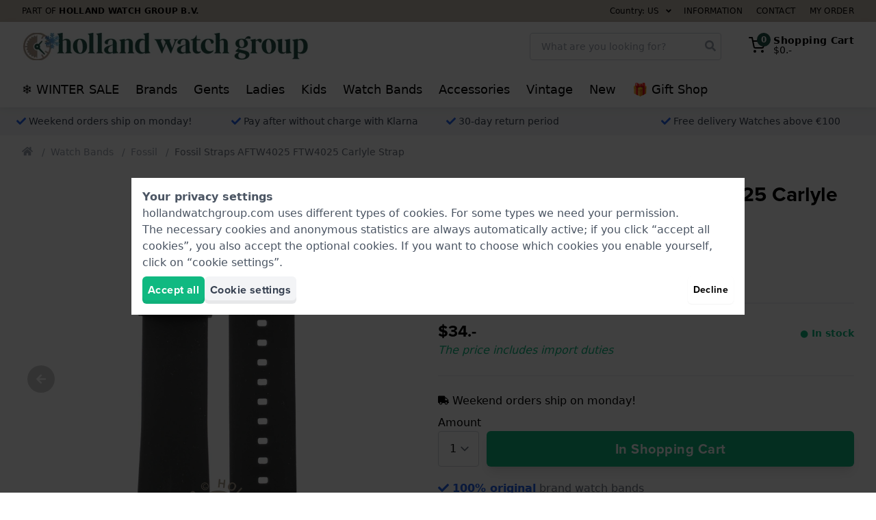

--- FILE ---
content_type: text/html; charset=utf-8
request_url: https://www.hollandwatchgroup.com/fossil-ftw4025-carlyle-black-silicone-rubber-strap-aftw4025.htm
body_size: 65910
content:
<!doctype html>
<html lang="en">
<head>
    <script>
    dataLayer = [{"internalTraffic":false}];
    document.addEventListener("DOMContentLoaded", function () {
                dataLayer.push({"PageType":"ProductPage","ProductID":117522});
                dataLayer.push({"event":"productDetail","ecommerce":{"currency":"EUR","value":"29.00","detail":{"actionField":{"list":"Product list"},"products":[{"name":"Fossil Straps AFTW4025 FTW4025 Carlyle Strap","id":"AFTW4025","real_id":117522,"brand":"Fossil","category":"Straps","variant":"","price":"29.00","quantity":1,"item_brand":"Fossil","item_category":"Straps","item_variant":"","item_id":"AFTW4025","item_name":"Fossil Straps AFTW4025 FTW4025 Carlyle Strap"}]}}});
                dataLayer.push({"event":"productDetailpage","pdpProductType":"Strap","pdpProductName":"Fossil Straps AFTW4025 FTW4025 Carlyle Strap"});
                dataLayer.push({"event":"videoPresent","productName":"Fossil Straps AFTW4025 FTW4025 Carlyle Strap"});
                dataLayer.push({"event":"reviewPresent","rating":5,"productName":"Fossil Straps AFTW4025 FTW4025 Carlyle Strap"});
            });
</script>

<!-- Google Tag Manager -->
<script>(function(w,d,s,l,i){w[l]=w[l]||[];w[l].push({'gtm.start':
            new Date().getTime(),event:'gtm.js'});var f=d.getElementsByTagName(s)[0],
        j=d.createElement(s),dl=l!='dataLayer'?'&l='+l:'';j.async=true;j.src=
        'https://buckle.hollandwatchgroup.com/hwg.js?id='+i+dl;f.parentNode.insertBefore(j,f);
    })(window,document,'script','dataLayer','horloges');</script>
<!-- End Google Tag Manager -->

    <meta charset="utf-8">
<meta name="viewport" content="width=device-width, initial-scale=1">
<meta name="csrf-token" content="5dfELF8e3ZkJZmI5erFTWer7YngrpNlglPpdI8yO">

<meta name="x-fractionals" content="2">

<title>Fossil Straps AFTW4025 FTW4025 Carlyle Strap • Official dealer • hollandwatchgroup.com</title>
<meta name="description" content="Order Fossil Straps AFTW4025 FTW4025 Carlyle Strap from hollandwatchgroup.com. ✔ Fast worldwide shipping. ✔ Money-back guarantee. ✔ 100% original brand watch straps.">
<link rel="canonical" href="https://www.hollandwatchgroup.com/fossil-ftw4025-carlyle-black-silicone-rubber-strap-aftw4025.htm">
<link rel="alternate" hreflang="nl" href="https://www.horloge.nl/fossil-ftw4025-carlyle-zwart-siliconenrubber-band-aftw4025.htm">
<link rel="alternate" hreflang="en-lu" href="https://www.auer.lu/en/fossil-ftw4025-carlyle-black-silicone-rubber-strap-aftw4025.htm">
<link rel="alternate" hreflang="fr" href="https://www.montre.com/fossil-ftw4025-carlyle-bracelet-en-caoutchouc-silicone-noir-aftw4025.htm">
<link rel="alternate" hreflang="de-lu" href="https://www.auer.lu/de/fossil-ftw4025-carlyle-schwarzes-silikonband-aftw4025.htm">
<link rel="alternate" hreflang="it" href="https://www.orologio.it/fossil-ftw4025-carlyle-cinturino-in-silicone-nero-aftw4025.htm">
<link rel="alternate" hreflang="pl" href="https://www.mastersintime.pl/fossil-ftw4025-carlyle-czarny-silikonowy-gumowy-pasek-aftw4025.htm">
<link rel="alternate" hreflang="pt-lu" href="https://www.auer.lu/pt/fossil-ftw4025-carlyle-bracelete-de-borracha-de-silicone-preta-aftw4025.htm">
<link rel="alternate" hreflang="es" href="https://www.reloj.es/fossil-ftw4025-carlyle-correa-de-silicona-negra-aftw4025.htm">
<link rel="alternate" hreflang="nl-be" href="https://www.horloge.be/fossil-ftw4025-carlyle-zwart-siliconenrubber-band-aftw4025.htm">
<link rel="alternate" hreflang="fr-be" href="https://www.montre.be/fossil-ftw4025-carlyle-bracelet-en-caoutchouc-silicone-noir-aftw4025.htm">
<link rel="alternate" hreflang="en-gb" href="https://www.watch.co.uk/fossil-ftw4025-carlyle-black-silicone-rubber-strap-aftw4025.htm">
<link rel="alternate" hreflang="fr-lu" href="https://www.auer.lu/fossil-ftw4025-carlyle-bracelet-en-caoutchouc-silicone-noir-aftw4025.htm">
<meta name="robots" content="index, follow">
<script type="application/ld+json">{"@context":"https://schema.org","name":"Fossil Straps AFTW4025 FTW4025 Carlyle Strap • Official dealer","description":"Order Fossil Straps AFTW4025 FTW4025 Carlyle Strap from hollandwatchgroup.com. ✔ Fast worldwide shipping. ✔ Money-back guarantee. ✔ 100% original brand watch straps."}</script><script type="application/ld+json">{"@context":"https://schema.org","@type":"Product","description":"products.descriptions.aftw4025","url":"https://www.hollandwatchgroup.com/fossil-ftw4025-carlyle-black-silicone-rubber-strap-aftw4025.htm","image":"https://www.hollandwatchgroup.com/pictures/fossil-aftw4025-ftw4025-carlyle-11354541.jpg","name":"Fossil Straps AFTW4025 FTW4025 Carlyle Strap","sku":"","mpn":"AFTW4025","brand":{"@type":"Brand","name":"Fossil"},"review":[{"@type":"Review","reviewRating":{"@type":"Rating","ratingValue":5},"author":{"@type":"Person","name":"Hans Liebregts"},"reviewBody":"Prima. Al een keer gebruikt voor het sporten. Past goed en zit lekker om de pols","datePublished":"17-06-2022"},{"@type":"Review","reviewRating":{"@type":"Rating","ratingValue":5},"author":{"@type":"Person","name":"Sören Jessen"},"reviewBody":"Voll und ganz.","datePublished":"17-06-2022"},{"@type":"Review","reviewRating":{"@type":"Rating","ratingValue":5},"author":{"@type":"Person","name":"Desiree "},"reviewBody":"Heel goed","datePublished":"17-06-2022"},{"@type":"Review","reviewRating":{"@type":"Rating","ratingValue":5},"author":{"@type":"Person","name":"Edoardo Franceschetti"},"reviewBody":"Il cinturino è all'altezza delle delle aspettative, molto morbido e confortevole anche dopo molte ore e soprattutto molto facile da sostituire","datePublished":"17-06-2022"},{"@type":"Review","reviewRating":{"@type":"Rating","ratingValue":5},"author":{"@type":"Person","name":"Andrea Maestrello"},"reviewBody":"Si","datePublished":"17-06-2022"},{"@type":"Review","reviewRating":{"@type":"Rating","ratingValue":5},"author":{"@type":"Person","name":"Karsten Westphal"},"reviewBody":"Hochwertige Materialien und guter Halt","datePublished":"17-06-2022"}],"aggregateRating":{"@type":"AggregateRating","bestRating":5,"worstRating":1,"ratingValue":5,"ratingCount":6},"offers":{"@type":"Offer","url":"https://www.hollandwatchgroup.com/fossil-ftw4025-carlyle-black-silicone-rubber-strap-aftw4025.htm","priceCurrency":"EUR","price":29,"itemCondition":"https://schema.org/NewCondition","availability":"https://schema.org/InStock","warranty":null,"seller":{"@type":"Organization","name":"www.hollandwatchgroup.com"}}}</script><script type="application/ld+json">{"@context":"https://schema.org","@type":"Organization","url":"https://www.hollandwatchgroup.com","name":"hollandwatchgroup.com","aggregateRating":{"@type":"AggregateRating","bestRating":5,"worstRating":1,"ratingValue":4.83,"ratingCount":1237}}</script>
<style type="text/css">
    :root {
      --color: #1f5248;
      --color-rgb: , , ;
    }
</style>

<link rel="preconnect" href="https://www.googletagmanager.com" crossorigin>


<link rel="preload" href="/css/app.css?id=f13084df7ab1a14d26bd17b1eb9a29b3" as="style" onload="this.onload=null;this.rel='stylesheet'">
<noscript>
    <link rel="stylesheet" type="text/css" href="/css/app.css?id=f13084df7ab1a14d26bd17b1eb9a29b3">
</noscript>

<script src="https://integrations.etrusted.com/applications/widget.js/v2" defer async></script>
<script src="//use.typekit.net/zvb0iet.js"></script>
<script>try {
        Typekit.load();
    } catch (e) {
    }</script>
<link rel="icon" type="image/png" href="https://media.hollandwatchgroup.com/hwg:staging_pub/favicons/66fcec1593f15/96x96.png" sizes="96x96">
    <link rel="icon" type="image/png" href="https://media.hollandwatchgroup.com/hwg:staging_pub/favicons/66fcec1593f15/32x32.png" sizes="32x32">
    <link rel="icon" type="image/png" href="https://media.hollandwatchgroup.com/hwg:staging_pub/favicons/66fcec1593f15/16x16.png" sizes="16x16">

            <style>/*! tailwindcss v2.2.19 | MIT License | https://tailwindcss.com*//*! modern-normalize v1.1.0 | MIT License | https://github.com/sindresorhus/modern-normalize */html{-webkit-text-size-adjust:100%;line-height:1.15;-moz-tab-size:4;-o-tab-size:4;tab-size:4}body{font-family:system-ui,-apple-system,Segoe UI,Roboto,Helvetica,Arial,sans-serif,Apple Color Emoji,Segoe UI Emoji;margin:0}hr{color:inherit;height:0}abbr[title]{-webkit-text-decoration:underline dotted;text-decoration:underline dotted}b,strong{font-weight:bolder}code,kbd,pre,samp{font-family:ui-monospace,SFMono-Regular,Consolas,Liberation Mono,Menlo,monospace;font-size:1em}small{font-size:80%}sub,sup{font-size:75%;line-height:0;position:relative;vertical-align:baseline}sub{bottom:-.25em}sup{top:-.5em}table{border-color:inherit;text-indent:0}button,input,optgroup,select,textarea{font-family:inherit;font-size:100%;line-height:1.15;margin:0}button,select{text-transform:none}[type=button],[type=reset],[type=submit],button{-webkit-appearance:button}::-moz-focus-inner{border-style:none;padding:0}:-moz-focusring{outline:1px dotted ButtonText}:-moz-ui-invalid{box-shadow:none}legend{padding:0}progress{vertical-align:baseline}::-webkit-inner-spin-button,::-webkit-outer-spin-button{height:auto}[type=search]{-webkit-appearance:textfield;outline-offset:-2px}::-webkit-search-decoration{-webkit-appearance:none}::-webkit-file-upload-button{-webkit-appearance:button;font:inherit}summary{display:list-item}blockquote,dd,dl,figure,h1,h2,h3,h4,h5,h6,hr,p,pre{margin:0}button{background-color:transparent;background-image:none}fieldset,ol,ul{margin:0;padding:0}ol,ul{list-style:none}html{font-family:ui-sans-serif,system-ui,-apple-system,BlinkMacSystemFont,Segoe UI,Roboto,Helvetica Neue,Arial,Noto Sans,sans-serif,Apple Color Emoji,Segoe UI Emoji,Segoe UI Symbol,Noto Color Emoji;line-height:1.5}body{font-family:inherit;line-height:inherit}*,:after,:before{border:0 solid;box-sizing:border-box}hr{border-top-width:1px}img{border-style:solid}textarea{resize:vertical}input::-moz-placeholder,textarea::-moz-placeholder{color:#9ca3af;opacity:1}input:-ms-input-placeholder,textarea:-ms-input-placeholder{color:#9ca3af;opacity:1}input::placeholder,textarea::placeholder{color:#9ca3af;opacity:1}[role=button],button{cursor:pointer}:-moz-focusring{outline:auto}table{border-collapse:collapse}h1,h2,h3,h4,h5,h6{font-size:inherit;font-weight:inherit}a{color:inherit;text-decoration:inherit}button,input,optgroup,select,textarea{color:inherit;line-height:inherit;padding:0}code,kbd,pre,samp{font-family:ui-monospace,SFMono-Regular,Menlo,Monaco,Consolas,Liberation Mono,Courier New,monospace}audio,canvas,embed,iframe,img,object,svg,video{display:block;vertical-align:middle}img,video{height:auto;max-width:100%}[hidden]{display:none}*,:after,:before{--tw-translate-x:0;--tw-translate-y:0;--tw-rotate:0;--tw-skew-x:0;--tw-skew-y:0;--tw-scale-x:1;--tw-scale-y:1;--tw-transform:translateX(var(--tw-translate-x)) translateY(var(--tw-translate-y)) rotate(var(--tw-rotate)) skewX(var(--tw-skew-x)) skewY(var(--tw-skew-y)) scaleX(var(--tw-scale-x)) scaleY(var(--tw-scale-y));--tw-border-opacity:1;--tw-ring-inset:var(--tw-empty,/*!*/ /*!*/);--tw-ring-offset-width:0px;--tw-ring-offset-color:#fff;--tw-ring-color:rgba(59,130,246,.5);--tw-ring-offset-shadow:0 0 #0000;--tw-ring-shadow:0 0 #0000;--tw-shadow:0 0 #0000;--tw-blur:var(--tw-empty,/*!*/ /*!*/);--tw-brightness:var(--tw-empty,/*!*/ /*!*/);--tw-contrast:var(--tw-empty,/*!*/ /*!*/);--tw-grayscale:var(--tw-empty,/*!*/ /*!*/);--tw-hue-rotate:var(--tw-empty,/*!*/ /*!*/);--tw-invert:var(--tw-empty,/*!*/ /*!*/);--tw-saturate:var(--tw-empty,/*!*/ /*!*/);--tw-sepia:var(--tw-empty,/*!*/ /*!*/);--tw-drop-shadow:var(--tw-empty,/*!*/ /*!*/);--tw-filter:var(--tw-blur) var(--tw-brightness) var(--tw-contrast) var(--tw-grayscale) var(--tw-hue-rotate) var(--tw-invert) var(--tw-saturate) var(--tw-sepia) var(--tw-drop-shadow);border-color:rgba(229,231,235,var(--tw-border-opacity))}[multiple],[type=date],[type=datetime-local],[type=email],[type=month],[type=number],[type=password],[type=search],[type=tel],[type=text],[type=time],[type=url],[type=week],select,textarea{-webkit-appearance:none;-moz-appearance:none;appearance:none;background-color:#fff;border-color:#6b7280;border-radius:0;border-width:1px;font-size:1rem;line-height:1.5rem;padding:.5rem .75rem}[multiple]:focus,[type=date]:focus,[type=datetime-local]:focus,[type=email]:focus,[type=month]:focus,[type=number]:focus,[type=password]:focus,[type=search]:focus,[type=tel]:focus,[type=text]:focus,[type=time]:focus,[type=url]:focus,[type=week]:focus,select:focus,textarea:focus{--tw-ring-inset:var(--tw-empty,/*!*/ /*!*/);--tw-ring-offset-width:0px;--tw-ring-offset-color:#fff;--tw-ring-color:#2563eb;--tw-ring-offset-shadow:var(--tw-ring-inset) 0 0 0 var(--tw-ring-offset-width) var(--tw-ring-offset-color);--tw-ring-shadow:var(--tw-ring-inset) 0 0 0 calc(1px + var(--tw-ring-offset-width)) var(--tw-ring-color);border-color:#2563eb;box-shadow:var(--tw-ring-offset-shadow),var(--tw-ring-shadow),var(--tw-shadow,0 0 #0000);outline:2px solid transparent;outline-offset:2px}input::-moz-placeholder,textarea::-moz-placeholder{color:#6b7280;opacity:1}input:-ms-input-placeholder,textarea:-ms-input-placeholder{color:#6b7280;opacity:1}input::placeholder,textarea::placeholder{color:#6b7280;opacity:1}::-webkit-datetime-edit-fields-wrapper{padding:0}::-webkit-date-and-time-value{min-height:1.5em}select{-webkit-print-color-adjust:exact;background-image:url("data:image/svg+xml;charset=utf-8,%3Csvg xmlns='http://www.w3.org/2000/svg' fill='none' viewBox='0 0 20 20'%3E%3Cpath stroke='%236b7280' stroke-linecap='round' stroke-linejoin='round' stroke-width='1.5' d='m6 8 4 4 4-4'/%3E%3C/svg%3E");background-position:right .5rem center;background-repeat:no-repeat;background-size:1.5em 1.5em;color-adjust:exact;padding-right:2.5rem}[multiple]{-webkit-print-color-adjust:unset;background-image:none;background-position:0 0;background-repeat:unset;background-size:initial;color-adjust:unset;padding-right:.75rem}[type=checkbox],[type=radio]{-webkit-print-color-adjust:exact;-webkit-appearance:none;-moz-appearance:none;appearance:none;background-color:#fff;background-origin:border-box;border-color:#6b7280;border-width:1px;color:#2563eb;color-adjust:exact;display:inline-block;flex-shrink:0;height:1rem;padding:0;-webkit-user-select:none;-moz-user-select:none;-ms-user-select:none;user-select:none;vertical-align:middle;width:1rem}[type=checkbox]{border-radius:0}[type=radio]{border-radius:100%}[type=checkbox]:focus,[type=radio]:focus{--tw-ring-inset:var(--tw-empty,/*!*/ /*!*/);--tw-ring-offset-width:2px;--tw-ring-offset-color:#fff;--tw-ring-color:#2563eb;--tw-ring-offset-shadow:var(--tw-ring-inset) 0 0 0 var(--tw-ring-offset-width) var(--tw-ring-offset-color);--tw-ring-shadow:var(--tw-ring-inset) 0 0 0 calc(2px + var(--tw-ring-offset-width)) var(--tw-ring-color);box-shadow:var(--tw-ring-offset-shadow),var(--tw-ring-shadow),var(--tw-shadow,0 0 #0000);outline:2px solid transparent;outline-offset:2px}[type=checkbox]:checked,[type=radio]:checked{background-color:currentColor;background-position:50%;background-repeat:no-repeat;background-size:100% 100%;border-color:transparent}[type=checkbox]:checked{background-image:url("data:image/svg+xml;charset=utf-8,%3Csvg viewBox='0 0 16 16' fill='%23fff' xmlns='http://www.w3.org/2000/svg'%3E%3Cpath d='M12.207 4.793a1 1 0 0 1 0 1.414l-5 5a1 1 0 0 1-1.414 0l-2-2a1 1 0 0 1 1.414-1.414L6.5 9.086l4.293-4.293a1 1 0 0 1 1.414 0z'/%3E%3C/svg%3E")}[type=radio]:checked{background-image:url("data:image/svg+xml;charset=utf-8,%3Csvg viewBox='0 0 16 16' fill='%23fff' xmlns='http://www.w3.org/2000/svg'%3E%3Ccircle cx='8' cy='8' r='3'/%3E%3C/svg%3E")}[type=checkbox]:checked:focus,[type=checkbox]:checked:hover,[type=radio]:checked:focus,[type=radio]:checked:hover{background-color:currentColor;border-color:transparent}[type=checkbox]:indeterminate{background-color:currentColor;background-image:url("data:image/svg+xml;charset=utf-8,%3Csvg xmlns='http://www.w3.org/2000/svg' fill='none' viewBox='0 0 16 16'%3E%3Cpath stroke='%23fff' stroke-linecap='round' stroke-linejoin='round' stroke-width='2' d='M4 8h8'/%3E%3C/svg%3E");background-position:50%;background-repeat:no-repeat;background-size:100% 100%;border-color:transparent}[type=checkbox]:indeterminate:focus,[type=checkbox]:indeterminate:hover{background-color:currentColor;border-color:transparent}[type=file]{background:unset;border-color:inherit;border-radius:0;border-width:0;font-size:unset;line-height:inherit;padding:0}[type=file]:focus{outline:1px auto -webkit-focus-ring-color}.container{margin-left:auto;margin-right:auto;width:100%}@media (min-width:640px){.container{max-width:640px}}@media (min-width:768px){.container{max-width:768px}}@media (min-width:1024px){.container{max-width:1024px}}@media (min-width:1280px){.container{max-width:1280px}}@media (min-width:1536px){.container{max-width:1536px}}.btn{--tw-bg-opacity:1;--tw-text-opacity:1;align-items:center;background-color:rgba(230,151,53,var(--tw-bg-opacity));background-color:var(--color);border-radius:.375rem;box-shadow:inset 0 -5px 0 0 rgba(0,0,0,.05);color:rgba(255,255,255,var(--tw-text-opacity));display:flex;font-family:proxima-nova,ui-sans-serif,system-ui,-apple-system,BlinkMacSystemFont,Segoe UI,Roboto,Helvetica Neue,Arial,Noto Sans,sans-serif,Apple Color Emoji,Segoe UI Emoji,Segoe UI Symbol,Noto Color Emoji;font-weight:700;justify-content:center;letter-spacing:.025em;padding:.75rem 1rem;text-align:center}.btn--inline{display:inline-flex}.btn--gray{--tw-bg-opacity:1;--tw-text-opacity:1;background-color:rgba(243,244,246,var(--tw-bg-opacity));color:rgba(55,65,81,var(--tw-text-opacity))}.btn--gray:hover{--tw-bg-opacity:1;background-color:rgba(209,213,219,var(--tw-bg-opacity))}.btn--red{--tw-bg-opacity:1;--tw-text-opacity:1;background-color:rgba(239,68,68,var(--tw-bg-opacity));color:rgba(254,226,226,var(--tw-text-opacity))}.btn--red:hover{--tw-bg-opacity:1;background-color:rgba(220,38,38,var(--tw-bg-opacity))}.btn--green{--tw-bg-opacity:1;--tw-text-opacity:1;background-color:rgba(16,185,129,var(--tw-bg-opacity));color:rgba(255,255,255,var(--tw-text-opacity))}.btn--green:hover{--tw-bg-opacity:1;background-color:rgba(5,150,105,var(--tw-bg-opacity))}.btn--yellow{--tw-bg-opacity:1;--tw-text-opacity:1;background-color:rgba(253,230,138,var(--tw-bg-opacity));color:rgba(217,119,6,var(--tw-text-opacity))}.btn--yellow:hover{--tw-bg-opacity:1;background-color:rgba(252,211,77,var(--tw-bg-opacity))}.btn--blue{--tw-bg-opacity:1;--tw-text-opacity:1;background-color:rgba(59,130,246,var(--tw-bg-opacity));color:rgba(255,255,255,var(--tw-text-opacity))}.btn--blue:hover{--tw-bg-opacity:1;background-color:rgba(37,99,235,var(--tw-bg-opacity))}.btn--black{--tw-bg-opacity:1;--tw-text-opacity:1;background-color:rgba(0,0,0,var(--tw-bg-opacity));color:rgba(255,255,255,var(--tw-text-opacity))}.btn--black:hover{--tw-bg-opacity:1;background-color:rgba(17,24,39,var(--tw-bg-opacity))}.btn--outlined{--tw-border-opacity:1;--tw-shadow:0 1px 2px 0 rgba(0,0,0,.05);background-color:transparent;border-color:rgba(230,151,53,var(--tw-border-opacity));border-color:var(--color);border-width:2px;color:var(--color);transition-duration:.15s;transition-duration:.1s;transition-property:background-color,border-color,color,fill,stroke,opacity,box-shadow,transform,filter,-webkit-backdrop-filter;transition-property:background-color,border-color,color,fill,stroke,opacity,box-shadow,transform,filter,backdrop-filter;transition-property:background-color,border-color,color,fill,stroke,opacity,box-shadow,transform,filter,backdrop-filter,-webkit-backdrop-filter;transition-timing-function:cubic-bezier(.4,0,.2,1)}.btn--outlined,.btn--outlined:hover{box-shadow:var(--tw-ring-offset-shadow,0 0 #0000),var(--tw-ring-shadow,0 0 #0000),var(--tw-shadow)}.btn--outlined:hover{--tw-shadow:0 1px 3px 0 rgba(0,0,0,.1),0 1px 2px 0 rgba(0,0,0,.06)}.btn--outlined.btn--gray{--tw-border-opacity:1;--tw-text-opacity:1;border-color:rgba(209,213,219,var(--tw-border-opacity));color:rgba(156,163,175,var(--tw-text-opacity))}.btn--outlined.btn--gray:hover{--tw-border-opacity:1;--tw-text-opacity:1;background-color:transparent;border-color:rgba(156,163,175,var(--tw-border-opacity));color:rgba(107,114,128,var(--tw-text-opacity))}.btn--outlined.btn--red{--tw-border-opacity:1;--tw-text-opacity:1;border-color:rgba(239,68,68,var(--tw-border-opacity));color:rgba(239,68,68,var(--tw-text-opacity))}.btn--outlined.btn--red:hover{--tw-border-opacity:1;--tw-text-opacity:1;background-color:transparent;border-color:rgba(220,38,38,var(--tw-border-opacity));color:rgba(220,38,38,var(--tw-text-opacity))}.btn--outlined.btn--green{--tw-border-opacity:1;--tw-text-opacity:1;border-color:rgba(16,185,129,var(--tw-border-opacity));color:rgba(16,185,129,var(--tw-text-opacity))}.btn--outlined.btn--green:hover{--tw-border-opacity:1;--tw-text-opacity:1;background-color:transparent;border-color:rgba(5,150,105,var(--tw-border-opacity));color:rgba(5,150,105,var(--tw-text-opacity))}.btn--outlined.btn--blue{--tw-border-opacity:1;--tw-text-opacity:1;border-color:rgba(59,130,246,var(--tw-border-opacity));color:rgba(59,130,246,var(--tw-text-opacity))}.btn--outlined.btn--blue:hover{--tw-border-opacity:1;--tw-text-opacity:1;background-color:transparent;border-color:rgba(37,99,235,var(--tw-border-opacity));color:rgba(37,99,235,var(--tw-text-opacity))}.btn--outlined.btn--black{--tw-border-opacity:1;--tw-text-opacity:1;border-color:rgba(0,0,0,var(--tw-border-opacity));color:rgba(0,0,0,var(--tw-text-opacity))}.btn--outlined.btn--black:hover{--tw-border-opacity:1;--tw-text-opacity:1;background-color:transparent;border-color:rgba(17,24,39,var(--tw-border-opacity));color:rgba(17,24,39,var(--tw-text-opacity))}.btn--left{justify-content:flex-start;text-align:left}.btn--right{justify-content:flex-end;text-align:right}.form-label{display:block;letter-spacing:.025em;padding-bottom:.25rem}.form-info,.form-label{font-size:.875rem;font-weight:500;line-height:1.25rem}.form-info{--tw-text-opacity:1;color:rgba(156,163,175,var(--tw-text-opacity));line-height:1.25;padding-left:.25rem;padding-right:.25rem;padding-top:.25rem}.form-input{--tw-border-opacity:1;--tw-bg-opacity:1;background-color:rgba(255,255,255,var(--tw-bg-opacity));border-color:rgba(209,213,219,var(--tw-border-opacity));border-radius:.25rem;border-width:1px;height:2.5rem;padding-left:1rem;padding-right:1rem}.form-input::-moz-placeholder{--tw-placeholder-opacity:1;color:rgba(209,213,219,var(--tw-placeholder-opacity))}.form-input:-ms-input-placeholder{--tw-placeholder-opacity:1;color:rgba(209,213,219,var(--tw-placeholder-opacity))}.form-input::placeholder{--tw-placeholder-opacity:1;color:rgba(209,213,219,var(--tw-placeholder-opacity))}.form-input{transition-duration:.15s;transition-property:background-color,border-color,color,fill,stroke,opacity,box-shadow,transform,filter,-webkit-backdrop-filter;transition-property:background-color,border-color,color,fill,stroke,opacity,box-shadow,transform,filter,backdrop-filter;transition-property:background-color,border-color,color,fill,stroke,opacity,box-shadow,transform,filter,backdrop-filter,-webkit-backdrop-filter;transition-timing-function:cubic-bezier(.4,0,.2,1)}.form-input:focus{--tw-border-opacity:1;--tw-ring-offset-shadow:var(--tw-ring-inset) 0 0 0 var(--tw-ring-offset-width) var(--tw-ring-offset-color);--tw-ring-shadow:var(--tw-ring-inset) 0 0 0 calc(2px + var(--tw-ring-offset-width)) var(--tw-ring-color);--tw-ring-opacity:1;--tw-ring-color:rgba(191,219,254,var(--tw-ring-opacity));border-color:rgba(59,130,246,var(--tw-border-opacity));box-shadow:var(--tw-ring-offset-shadow),var(--tw-ring-shadow),var(--tw-shadow,0 0 #0000)}.form-select{--tw-border-opacity:1;--tw-bg-opacity:1;background-color:rgba(255,255,255,var(--tw-bg-opacity));border-color:rgba(209,213,219,var(--tw-border-opacity));border-radius:.25rem;border-width:1px;height:2.5rem;padding-left:1rem;padding-right:2rem}.form-select::-moz-placeholder{--tw-placeholder-opacity:1;color:rgba(209,213,219,var(--tw-placeholder-opacity))}.form-select:-ms-input-placeholder{--tw-placeholder-opacity:1;color:rgba(209,213,219,var(--tw-placeholder-opacity))}.form-select::placeholder{--tw-placeholder-opacity:1;color:rgba(209,213,219,var(--tw-placeholder-opacity))}.form-select{transition-duration:.15s;transition-property:background-color,border-color,color,fill,stroke,opacity,box-shadow,transform,filter,-webkit-backdrop-filter;transition-property:background-color,border-color,color,fill,stroke,opacity,box-shadow,transform,filter,backdrop-filter;transition-property:background-color,border-color,color,fill,stroke,opacity,box-shadow,transform,filter,backdrop-filter,-webkit-backdrop-filter;transition-timing-function:cubic-bezier(.4,0,.2,1)}.form-select:focus{--tw-border-opacity:1;--tw-ring-offset-shadow:var(--tw-ring-inset) 0 0 0 var(--tw-ring-offset-width) var(--tw-ring-offset-color);--tw-ring-shadow:var(--tw-ring-inset) 0 0 0 calc(2px + var(--tw-ring-offset-width)) var(--tw-ring-color);--tw-ring-opacity:1;--tw-ring-color:rgba(191,219,254,var(--tw-ring-opacity));border-color:rgba(59,130,246,var(--tw-border-opacity));box-shadow:var(--tw-ring-offset-shadow),var(--tw-ring-shadow),var(--tw-shadow,0 0 #0000)}.image__container{display:block}.image__container picture img{display:block;height:auto;width:100%}.image__container--overlay{position:relative}.image__caption{--tw-text-opacity:1;color:rgba(55,65,81,var(--tw-text-opacity));font-size:.875rem;font-style:italic;line-height:1.25rem;padding-top:.25rem}.image__overlay{--tw-text-opacity:1;bottom:0;color:rgba(255,255,255,var(--tw-text-opacity));left:0;overflow:hidden;position:absolute;right:0}.image__overlay,.image__overlay>p{transition-duration:.15s;transition-duration:.2s;transition-property:background-color,border-color,color,fill,stroke,opacity,box-shadow,transform,filter,-webkit-backdrop-filter;transition-property:background-color,border-color,color,fill,stroke,opacity,box-shadow,transform,filter,backdrop-filter;transition-property:background-color,border-color,color,fill,stroke,opacity,box-shadow,transform,filter,backdrop-filter,-webkit-backdrop-filter;transition-timing-function:cubic-bezier(.4,0,.2,1)}.image__overlay>p{font-weight:700;margin:0;padding:3rem 1.5rem 1.5rem;transform:var(--tw-transform)}@media (min-width:768px){.image__overlay>p{padding-bottom:2rem;padding-left:2rem;padding-right:2rem;padding-top:4rem}}a:hover .image__overlay>p{--tw-translate-y:0.25rem;transform:var(--tw-transform)}.image__overlay:not(.full){background:rgba(var(--color-rgb),.8);background:linear-gradient(0deg,rgba(var(--color-rgb),.8) 0,rgba(var(--color-rgb),0) 100%)}a:hover .image__overlay:not(.full){background:rgba(var(--color-rgb),1);background:linear-gradient(0deg,rgba(var(--color-rgb),1) 0,rgba(var(--color-rgb),0) 100%)}.image__overlay:not(.full).dark{background:rgba(0,0,0,.8);background:linear-gradient(0deg,rgba(0,0,0,.8),transparent)}a:hover .image__overlay:not(.full).dark{background:#000;background:linear-gradient(0deg,#000,transparent)}.image__overlay:not(.full).light{--tw-text-opacity:1;background:hsla(0,0%,100%,.8);background:linear-gradient(0deg,hsla(0,0%,100%,.8),hsla(0,0%,100%,0));color:rgba(0,0,0,var(--tw-text-opacity))}a:hover .image__overlay:not(.full).light{background:#fff;background:linear-gradient(0deg,#fff,hsla(0,0%,100%,0))}.image__overlay.full{align-items:center;background:rgba(var(--color-rgb),.4);display:flex;flex-direction:column;justify-content:center;padding:1rem;top:0}a:hover .image__overlay.full{background:rgba(var(--color-rgb),.6)}.image__overlay.full.dark{background:rgba(0,0,0,.4)}a:hover .image__overlay.full.dark{background:rgba(0,0,0,.6)}.image__overlay.full.light{--tw-text-opacity:1;background:hsla(0,0%,100%,.4);color:rgba(0,0,0,var(--tw-text-opacity))}a:hover .image__overlay.full.light{background:hsla(0,0%,100%,.6)}.image__overlay.full>*{text-align:center}.gutter-full{padding:1.5rem}@media (min-width:768px){.gutter-full{padding:2rem}}[x-cloak]{display:none!important}.h-max{height:-webkit-max-content;height:-moz-max-content;height:max-content}.h1,.h2,.h3,.h4,.h5,.h6,h1,h2,h3,h4,h5,h6{font-family:proxima-nova,ui-sans-serif,system-ui,-apple-system,BlinkMacSystemFont,Segoe UI,Roboto,Helvetica Neue,Arial,Noto Sans,sans-serif,Apple Color Emoji,Segoe UI Emoji,Segoe UI Symbol,Noto Color Emoji;font-weight:700;line-height:1.25}.icon{display:inline-block;height:1em;vertical-align:-.125em;width:1em}.icon-xl{font-size:1.25em}.icon-lg{font-size:1.3333333333em;line-height:.75em;vertical-align:-.0667em}.icon-sm{font-size:.875em}.icon-2x{font-size:2em}.icon-spin{-webkit-animation:icon-spin 2s linear infinite;animation:icon-spin 2s linear infinite}@-webkit-keyframes icon-spin{0%{transform:rotate(0deg)}to{transform:rotate(1turn)}}@keyframes icon-spin{0%{transform:rotate(0deg)}to{transform:rotate(1turn)}}.absolute-center-y{top:50%;transform:translateY(-50%)}figure.table,figure.table table{width:100%}figure.table table,figure.table td,figure.table th{border:1px solid}.top-bar{background:#c5bcb0}.header{--tw-bg-opacity:1;background-color:rgba(255,255,255,var(--tw-bg-opacity));position:relative;z-index:30}@media (max-width:1023px){.header{position:-webkit-sticky;position:sticky;top:0;transform:var(--tw-transform);transition-duration:.15s;transition-duration:.7s;transition-duration:.2s;transition-property:background-color,border-color,color,fill,stroke,opacity,box-shadow,transform,filter,-webkit-backdrop-filter;transition-property:background-color,border-color,color,fill,stroke,opacity,box-shadow,transform,filter,backdrop-filter;transition-property:background-color,border-color,color,fill,stroke,opacity,box-shadow,transform,filter,backdrop-filter,-webkit-backdrop-filter;transition-timing-function:cubic-bezier(.4,0,.2,1);transition-timing-function:cubic-bezier(.4,0,1,1)}}.header{box-shadow:0 1px 15px rgba(0,0,0,.05),0 1px 6px rgba(0,0,0,.05)}@media (max-width:1023px){.header{transform:none!important}body.scroll-down .header:not(.header--fixed){--tw-translate-y:-100%;--tw-shadow:0 0 #0000;box-shadow:var(--tw-ring-offset-shadow,0 0 #0000),var(--tw-ring-shadow,0 0 #0000),var(--tw-shadow);transform:var(--tw-transform)}.header{border-color:var(--color);border-top-width:3px}.header--mobileMenu .header__top{box-shadow:0 1px 15px rgba(0,0,0,.05),0 1px 6px rgba(0,0,0,.05)}}.header__top{padding:.75rem 1.5rem;position:relative;z-index:20}@media (min-width:768px){.header__top{min-height:85px;padding-bottom:1rem;padding-left:2rem;padding-right:2rem;padding-top:1rem}}.header__mobileNavigation{--tw-translate-x:-100%;--tw-bg-opacity:1;--tw-bg-opacity:0.6;background-color:transparent;background-color:rgba(107,114,128,var(--tw-bg-opacity));flex-grow:1;font-size:1.125rem;height:100dvh;left:0;line-height:1.5rem;min-height:100dvh;overflow:auto;overflow-y:scroll;position:fixed;top:0;transform:var(--tw-transform);width:100%;z-index:20}.header__mobileNavigation--inner{--tw-translate-x:-100%;--tw-bg-opacity:1;--tw-shadow:0 25px 50px -12px rgba(0,0,0,.25);background-color:rgba(255,255,255,var(--tw-bg-opacity));box-shadow:var(--tw-ring-offset-shadow,0 0 #0000),var(--tw-ring-shadow,0 0 #0000),var(--tw-shadow);min-height:100dvh;transform:var(--tw-transform);transition-duration:.15s;transition-property:all;transition-timing-function:cubic-bezier(.4,0,.2,1);width:80%}.header__mobileNavigation .menu-title{color:var(--color)}.header__mobileNavigation .mobileNavigation-back-button{background:var(--color);color:#fff;padding:10px;position:fixed;right:-44px;top:0}@media (max-width:1023px){.header__mobileNavigation--open,.header__mobileNavigation--open .header__mobileNavigation--inner{--tw-translate-x:0px;transform:var(--tw-transform)}}.header etrusted-widget{margin-top:-14px}.logo{display:block}.logo img{display:block;height:auto;margin-left:auto;margin-right:auto}@media (min-width:1024px){.logo img{margin-left:0;margin-right:0}}.navigation{display:none}@media (min-width:1024px){.navigation{box-shadow:inset 0 -2px 0 0 hsla(0,0%,100%,0);display:block;padding-left:1.5rem;padding-right:1.5rem;position:relative;transition-duration:.15s;transition-duration:.2s;transition-property:background-color,border-color,color,fill,stroke,opacity,box-shadow,transform,filter,-webkit-backdrop-filter;transition-property:background-color,border-color,color,fill,stroke,opacity,box-shadow,transform,filter,backdrop-filter;transition-property:background-color,border-color,color,fill,stroke,opacity,box-shadow,transform,filter,backdrop-filter,-webkit-backdrop-filter;transition-timing-function:cubic-bezier(.4,0,.2,1);transition-timing-function:cubic-bezier(0,0,.2,1)}@media (min-width:768px){.navigation{padding-left:2rem;padding-right:2rem}}}.navigation--open{box-shadow:inset 0 -2px 0 0 #f3f4f6}.navigation__main{display:flex;margin-left:-.75rem;margin-right:-.75rem}.navigation__main li>a{display:block;font-size:1.125rem;line-height:1.75rem;padding-bottom:.75rem;padding-left:.75rem;padding-right:.75rem;position:relative}.navigation__main li>a:after{bottom:0;content:"";height:2px;left:0;opacity:0;position:absolute;transition-duration:.2s;transition-timing-function:cubic-bezier(0,0,.2,1);width:100%}.navigation__main li>a.active:after{background:var(--color);background:linear-gradient(90deg,hsla(0,0%,100%,0) 0,var(--color) 40%,var(--color) 60%,hsla(0,0%,100%,0) 100%);opacity:1}.navigation__main li:hover>a{text-decoration:underline}.navigation__main li.outlet>a{color:var(--color);letter-spacing:.1em}.navigation__sub{display:none}.navigation__sub--open{--tw-bg-opacity:1;background-color:rgba(255,255,255,var(--tw-bg-opacity));display:block;left:0;padding:2rem 1.5rem;position:absolute;right:0;top:100%}@media (min-width:768px){.navigation__sub--open{padding-left:2rem;padding-right:2rem}}@media (min-width:1280px){.navigation__sub--open{padding-bottom:4rem;padding-left:6rem;padding-right:6rem}}.navigation__sub__shadow{background:#000;background:linear-gradient(0deg,transparent,rgba(0,0,0,.2));content:"";height:16rem;left:0;position:absolute;right:0;top:100%}.navigation__sub>div{transition-duration:.15s;transition-duration:.5s;transition-property:background-color,border-color,color,fill,stroke,opacity,box-shadow,transform,filter,-webkit-backdrop-filter;transition-property:background-color,border-color,color,fill,stroke,opacity,box-shadow,transform,filter,backdrop-filter;transition-property:background-color,border-color,color,fill,stroke,opacity,box-shadow,transform,filter,backdrop-filter,-webkit-backdrop-filter;transition-timing-function:cubic-bezier(.4,0,.2,1);transition-timing-function:cubic-bezier(0,0,.2,1)}.navigation__menu{display:flex;justify-content:flex-start;margin-left:-1rem;margin-right:-1rem}.navigation__column{margin-bottom:-.5rem;margin-top:-.5rem;padding-left:1rem;padding-right:1rem;width:16.666667%}.navigation__column--double{width:33.333333%}.navigation__column>*{padding-bottom:.5rem;padding-top:.5rem}.navigation__title{font-weight:700;letter-spacing:.05em;margin-bottom:-.5rem;text-transform:uppercase}.navigation__list{line-height:1.25;margin-bottom:-.25rem;margin-top:-.25rem}.navigation__list>li{padding-bottom:.25rem;padding-top:.25rem}.navigation__list>li>a{font-size:.875rem;line-height:1.25rem}.navigation__list>li>a:hover{text-decoration:underline}.navigation__list>li.line{margin-bottom:.25rem;padding-bottom:.5rem;position:relative}.navigation__list>li.line:after{--tw-bg-opacity:1;background-color:rgba(229,231,235,var(--tw-bg-opacity));content:"";height:2px;left:0;margin-top:-1px;position:absolute;top:100%;width:75%}.notice{--tw-text-opacity:1;background-color:var(--color);color:rgba(255,255,255,var(--tw-text-opacity));display:block;font-size:.75rem;font-weight:500;letter-spacing:.1em;line-height:1rem;padding:.75rem 1.5rem;position:relative;text-align:center;z-index:30}@media (min-width:768px){.notice{padding-left:2rem;padding-right:2rem}}.breadcrumbs{font-size:.875rem;line-height:1.25rem;padding-left:1.5rem;padding-right:1.5rem;position:relative;z-index:10}@media (min-width:768px){.breadcrumbs{padding-left:2rem;padding-right:2rem}}@media (max-width:1023px){.breadcrumbs__container{margin-left:-1.5rem;margin-right:-1.5rem;overflow:hidden;position:relative}.breadcrumbs__container:before{--tw-gradient-from:#fff;--tw-gradient-stops:var(--tw-gradient-from),var(--tw-gradient-to,hsla(0,0%,100%,0));background-image:linear-gradient(to right,var(--tw-gradient-stops));bottom:0;content:"";left:0;position:absolute;top:0;width:1.5rem;z-index:20}.breadcrumbs__container:after{--tw-gradient-from:#fff;--tw-gradient-stops:var(--tw-gradient-from),var(--tw-gradient-to,hsla(0,0%,100%,0));background-image:linear-gradient(to left,var(--tw-gradient-stops));bottom:0;content:"";position:absolute;right:0;top:0;width:1.5rem;z-index:20}}.breadcrumbs__list{--tw-text-opacity:1;align-items:center;color:rgba(156,163,175,var(--tw-text-opacity));display:flex;justify-content:flex-start;overflow-x:auto;padding-bottom:.25rem;padding-top:.75rem;white-space:nowrap}@media (min-width:1024px){.breadcrumbs__list{flex-wrap:wrap;margin-left:-.5rem;margin-right:-.5rem;padding-bottom:0}}@media (max-width:1023px){.breadcrumbs__list>li:first-child{padding-left:1rem}.breadcrumbs__list>li:last-child{padding-right:1rem}}.breadcrumbs__list>li>*{padding-left:.5rem;padding-right:.5rem}.breadcrumbs__list>li>strong{--tw-text-opacity:1;color:rgba(107,114,128,var(--tw-text-opacity));font-weight:500}.breadcrumbs__list>li:not(:last-child):after{content:"/"}@media (min-width:768px){.breadcrumbs__list>li>a:hover{text-decoration:underline}}.add-to-cart .add-to-cart__delivery{padding-bottom:.5rem}.add-to-cart .add-to-cart__delivery strong{color:#337ab7}.add-to-cart .input-height-adjust{height:52px}.slideshow__container{position:relative;width:100%}.uspsDesktop__content>div,.uspsDesktop__content>p{display:flex;flex-direction:column;margin:0;padding:0}.uspsDesktop__content>div span,.uspsDesktop__content>p span{color:#22a2d2;font-weight:700;text-transform:uppercase}.uspsMobile__content>div,.uspsMobile__content>p{margin:0;padding:0}.uspsMobile__content>div:not(:last-child),.uspsMobile__content>p:not(:last-child){padding-right:.25rem}.uspsMobile__content>div span,.uspsMobile__content>p span{color:#22a2d2;font-weight:700;text-transform:uppercase}.tns-nav{align-items:center;display:flex;justify-content:center;padding-top:1rem}.tns-nav>button{outline:2px solid transparent;outline-offset:2px;padding:.25rem}.tns-nav>button:after{background:#dadada;border-radius:9999px;content:"";display:block;height:12px;transform:var(--tw-transform);transition-duration:.15s;transition-duration:.2s;transition-property:background-color,border-color,color,fill,stroke,opacity,box-shadow,transform,filter,-webkit-backdrop-filter;transition-property:background-color,border-color,color,fill,stroke,opacity,box-shadow,transform,filter,backdrop-filter;transition-property:background-color,border-color,color,fill,stroke,opacity,box-shadow,transform,filter,backdrop-filter,-webkit-backdrop-filter;transition-timing-function:cubic-bezier(.4,0,.2,1);width:12px}.tns-nav>button.tns-nav-active:after{--tw-scale-x:1.25;--tw-scale-y:1.25;background:var(--color);background-color:var(--color);transform:var(--tw-transform)}.tns-outer{position:relative}.custom-controls-container [data-controls=next],.custom-controls-container [data-controls=prev]{--tw-bg-opacity:1;--tw-bg-opacity:0.2;--tw-text-opacity:1;align-items:center;background-color:rgba(0,0,0,var(--tw-bg-opacity));border-radius:9999px;color:rgba(255,255,255,var(--tw-text-opacity));display:flex;height:2.5rem;justify-content:center;margin-top:-1.25rem;position:absolute;top:50%;width:2.5rem;z-index:20}.custom-controls-container [data-controls=next],.custom-controls-container [data-controls=next]>svg,.custom-controls-container [data-controls=prev],.custom-controls-container [data-controls=prev]>svg{transform:var(--tw-transform);transition-duration:.15s;transition-duration:.1s;transition-property:background-color,border-color,color,fill,stroke,opacity,box-shadow,transform,filter,-webkit-backdrop-filter;transition-property:background-color,border-color,color,fill,stroke,opacity,box-shadow,transform,filter,backdrop-filter;transition-property:background-color,border-color,color,fill,stroke,opacity,box-shadow,transform,filter,backdrop-filter,-webkit-backdrop-filter;transition-timing-function:cubic-bezier(.4,0,.2,1)}.custom-controls-container [data-controls=next]:hover,.custom-controls-container [data-controls=prev]:hover{--tw-bg-opacity:0.5}.custom-controls-container [data-controls=next]:hover>svg,.custom-controls-container [data-controls=prev]:hover>svg{--tw-text-opacity:1;color:rgba(255,255,255,var(--tw-text-opacity))}.custom-controls-container [data-controls=next]:disabled,.custom-controls-container [data-controls=prev]:disabled{opacity:0}.custom-controls-container [data-controls=next]:focus,.custom-controls-container [data-controls=prev]:focus{outline:2px solid transparent;outline-offset:2px}.custom-controls-container [data-controls=prev]{left:.5rem}.custom-controls-container [data-controls=next]{right:.5rem}.cross-products-slider .tns-ovh{margin:-.5rem -1.5rem;padding:.5rem 1.5rem;position:relative}@media (min-width:768px){.cross-products-slider .tns-ovh{margin-left:-2rem;margin-right:-2rem;padding-left:2rem;padding-right:2rem}}.cross-products-slider .tns-ovh:after{background-image:linear-gradient(to left,var(--tw-gradient-stops));right:0}.cross-products-slider .tns-ovh:after,.cross-products-slider .tns-ovh:before{--tw-gradient-from:#fff;--tw-gradient-stops:var(--tw-gradient-from),var(--tw-gradient-to,hsla(0,0%,100%,0));--tw-gradient-stops:var(--tw-gradient-from),#fff,var(--tw-gradient-to,hsla(0,0%,100%,0));--tw-gradient-to:transparent;bottom:0;content:"";position:absolute;top:0;width:1.5rem;z-index:20}.cross-products-slider .tns-ovh:before{background-image:linear-gradient(to right,var(--tw-gradient-stops));left:0}.pdp__row:nth-child(2n) .cross-products-slider .tns-ovh:after,.pdp__row:nth-child(2n) .cross-products-slider .tns-ovh:before{--tw-gradient-from:#f3f4f6;--tw-gradient-stops:var(--tw-gradient-from),var(--tw-gradient-to,rgba(243,244,246,0))}.pdp__description:not(.pdp__description--show)>p:not(:first-child){display:none}.pdp__description:not(.pdp__description--show)>p:first-child{-webkit-box-orient:vertical;-webkit-line-clamp:3;display:-webkit-box;overflow:hidden}.pdp__description--show>p{margin-bottom:.5rem}@media(min-width:768px){.pdp .pdp__images{min-height:95%}.pdp .pdp__images .pdp__images__sticky{top:20px}}.pdp .pdp__shortcuts a:not(:first-child){border-left:1px solid #eee}.pdp .pdp__tabs .pdp__tabs__tab.active{background-color:#aaa!important;text-shadow:0 1px 0 rgba(0,0,0,.4)}.pdp .pdp__tabs .pdp__tabs__tab.active button{--tw-text-opacity:1;color:rgba(255,255,255,var(--tw-text-opacity))}.pdp .pdp__tabs .pdp__tabs__tab.active:after{border-color:#aaa transparent transparent;border-style:solid;border-width:6px 6px 0;content:"";height:0;left:50%;margin-left:-10px;position:absolute;top:100%;width:0}.pdp .specs_functions>.all-specs table tbody tr:nth-child(odd),.pdp .specs_specifications>.all-specs table tbody tr:nth-child(odd){--tw-bg-opacity:1;background-color:rgba(243,244,246,var(--tw-bg-opacity))}.pdp .specs_functions>.all-specs table td,.pdp .specs_functions>.all-specs table th,.pdp .specs_specifications>.all-specs table td,.pdp .specs_specifications>.all-specs table th{padding:5px 15px;vertical-align:top}.pdp .specs_functions>.all-specs table th,.pdp .specs_specifications>.all-specs table th{padding-left:20px;width:300px}.pdp__table{margin-bottom:1.5rem}.pdp__table tr>td:first-child{width:50%}@media (min-width:1024px){.pdp__table tr>td:first-child{width:33.333333%}}.pdp__table td{vertical-align:top}.pdp__usps li>strong{--tw-text-opacity:1;color:rgba(37,99,235,var(--tw-text-opacity))}.pdp__thumbs{display:flex;flex-wrap:wrap;justify-content:center;margin:-.25rem}@media (min-width:1024px){.pdp__thumbs{margin:-.5rem}}.pdp__thumbs>div{padding:.25rem;width:16.666667%}@media (min-width:1024px){.pdp__thumbs>div{padding:.5rem}}.pdp__thumbs>div>button{--tw-border-opacity:1;border-color:rgba(243,244,246,var(--tw-border-opacity));border-radius:.25rem;border-width:2px;padding:.25rem;position:relative;transition-duration:.15s;transition-duration:.2s;transition-property:background-color,border-color,color,fill,stroke,opacity,box-shadow,transform,filter,-webkit-backdrop-filter;transition-property:background-color,border-color,color,fill,stroke,opacity,box-shadow,transform,filter,backdrop-filter;transition-property:background-color,border-color,color,fill,stroke,opacity,box-shadow,transform,filter,backdrop-filter,-webkit-backdrop-filter;transition-timing-function:cubic-bezier(.4,0,.2,1);width:100%}.pdp__thumbs>div>button:after{content:"";display:block;padding-bottom:100%}.pdp__thumbs>div>button>div{align-items:center;bottom:0;display:flex;justify-content:center;left:0;position:absolute;right:0;top:0}.pdp__thumbs>div:not(.active):hover>button{--tw-border-opacity:1;border-color:rgba(243,244,246,var(--tw-border-opacity))}.pdp__thumbs>div.active>button{--tw-border-opacity:1;border-color:rgba(209,213,219,var(--tw-border-opacity))}.pdp__thumbs__more{color:var(--color);font-family:proxima-nova,ui-sans-serif,system-ui,-apple-system,BlinkMacSystemFont,Segoe UI,Roboto,Helvetica Neue,Arial,Noto Sans,sans-serif,Apple Color Emoji,Segoe UI Emoji,Segoe UI Symbol,Noto Color Emoji;font-size:1.25rem;font-weight:700;line-height:1.75rem}.pdp__thumbs__more:hover{text-decoration:underline}@media (min-width:1024px){.pdp__thumbs__more{font-size:1.875rem;line-height:2.25rem}}.visible{visibility:visible}.invisible{visibility:hidden}.static{position:static}.fixed{position:fixed}.absolute{position:absolute}.relative{position:relative}.sticky{position:-webkit-sticky;position:sticky}.inset-0{bottom:0;left:0;right:0;top:0}.inset-\[2px\]{bottom:2px;left:2px;right:2px;top:2px}.top-2{top:.5rem}.right-2{right:.5rem}.bottom-20{bottom:5rem}.left-0{left:0}.top-0{top:0}.bottom-0{bottom:0}.right-0{right:0}.right-3{right:.75rem}.-top-2{top:-.5rem}.left-4{left:1rem}.top-1\/2{top:50%}.top-3{top:.75rem}.-top-1{top:-.25rem}.left-3{left:.75rem}.left-6{left:1.5rem}.left-1\/2{left:50%}.top-6{top:1.5rem}.left-full{left:100%}.bottom-full{bottom:100%}.-top-4{top:-1rem}.-right-4{right:-1rem}.top-16{top:4rem}.right-6{right:1.5rem}.top-full{top:100%}.-left-1{left:-.25rem}.-top-3{top:-.75rem}.top-32{top:8rem}.-bottom-2{bottom:-.5rem}.z-20{z-index:20}.z-40{z-index:40}.z-\[9999\]{z-index:9999}.z-\[1001\]{z-index:1001}.z-10{z-index:10}.z-50{z-index:50}.z-0{z-index:0}.z-30{z-index:30}.z-\[99999999999\]{z-index:99999999999}.z-\[1101\]{z-index:1101}.z-\[1000\]{z-index:1000}.\!z-30{z-index:30!important}.z-\[200\]{z-index:200}.z-\[100\]{z-index:100}.z-\[1100\]{z-index:1100}.order-first{order:-9999}.order-last{order:9999}.order-11{order:11}.order-12{order:12}.col-span-3{grid-column:span 3/span 3}.col-span-4{grid-column:span 4/span 4}.col-span-1{grid-column:span 1/span 1}.col-span-2{grid-column:span 2/span 2}.float-right{float:right}.float-left{float:left}.m-4{margin:1rem}.-m-2{margin:-.5rem}.m-auto{margin:auto}.m-0{margin:0}.\!m-0{margin:0!important}.-m-4{margin:-1rem}.-m-1{margin:-.25rem}.m-\[2px\]{margin:2px}.m-1{margin:.25rem}.-my-4{margin-bottom:-1rem;margin-top:-1rem}.my-1{margin-bottom:.25rem;margin-top:.25rem}.mx-auto{margin-left:auto;margin-right:auto}.-mx-2{margin-left:-.5rem;margin-right:-.5rem}.my-2{margin-bottom:.5rem;margin-top:.5rem}.my-4{margin-bottom:1rem;margin-top:1rem}.mx-1{margin-left:.25rem;margin-right:.25rem}.-mx-6{margin-left:-1.5rem;margin-right:-1.5rem}.my-3{margin-bottom:.75rem;margin-top:.75rem}.my-8{margin-bottom:2rem;margin-top:2rem}.-my-6{margin-bottom:-1.5rem;margin-top:-1.5rem}.-mx-4{margin-left:-1rem;margin-right:-1rem}.mx-2{margin-left:.5rem;margin-right:.5rem}.my-6{margin-bottom:1.5rem;margin-top:1.5rem}.-mx-3{margin-left:-.75rem;margin-right:-.75rem}.-my-1{margin-bottom:-.25rem;margin-top:-.25rem}.\!-mx-6{margin-left:-1.5rem!important;margin-right:-1.5rem!important}.-my-2{margin-bottom:-.5rem;margin-top:-.5rem}.-mx-1{margin-left:-.25rem;margin-right:-.25rem}.my-5{margin-bottom:1.25rem;margin-top:1.25rem}.-my-3{margin-bottom:-.75rem;margin-top:-.75rem}.mx-0{margin-left:0;margin-right:0}.my-12{margin-bottom:3rem;margin-top:3rem}.\!mx-0{margin-left:0!important;margin-right:0!important}.mb-6{margin-bottom:1.5rem}.mr-1{margin-right:.25rem}.mb-4{margin-bottom:1rem}.mt-4{margin-top:1rem}.mb-2{margin-bottom:.5rem}.mr-2{margin-right:.5rem}.mb-1{margin-bottom:.25rem}.mt-1{margin-top:.25rem}.mt-2{margin-top:.5rem}.ml-2{margin-left:.5rem}.mt-8{margin-top:2rem}.-mt-2{margin-top:-.5rem}.ml-3{margin-left:.75rem}.mt-3{margin-top:.75rem}.mb-3{margin-bottom:.75rem}.ml-auto{margin-left:auto}.mb-auto{margin-bottom:auto}.-mt-4{margin-top:-1rem}.mb-0{margin-bottom:0}.ml-4{margin-left:1rem}.ml-1{margin-left:.25rem}.mr-4{margin-right:1rem}.-ml-px{margin-left:-1px}.ml-5{margin-left:1.25rem}.mr-0{margin-right:0}.ml-0{margin-left:0}.mb-5{margin-bottom:1.25rem}.mb-8{margin-bottom:2rem}.mt-6{margin-top:1.5rem}.mr-auto{margin-right:auto}.mt-5{margin-top:1.25rem}.mr-3{margin-right:.75rem}.ml-6{margin-left:1.5rem}.-mb-1{margin-bottom:-.25rem}.-ml-4{margin-left:-1rem}.-mt-3{margin-top:-.75rem}.\!mb-4{margin-bottom:1rem!important}.mt-12{margin-top:3rem}.mr-6{margin-right:1.5rem}.ml-8{margin-left:2rem}.-ml-2{margin-left:-.5rem}.mt-auto{margin-top:auto}.-mt-6{margin-top:-1.5rem}.\!mt-4{margin-top:1rem!important}.-mt-1{margin-top:-.25rem}.-mr-4{margin-right:-1rem}.mt-0{margin-top:0}.-mt-10{margin-top:-2.5rem}.mb-10{margin-bottom:2.5rem}.\!-mb-6{margin-bottom:-1.5rem!important}.box-border{box-sizing:border-box}.block{display:block}.\!block{display:block!important}.inline-block{display:inline-block}.inline{display:inline}.flex{display:flex}.inline-flex{display:inline-flex}.table{display:table}.flow-root{display:flow-root}.grid{display:grid}.contents{display:contents}.list-item{display:list-item}.hidden{display:none}.h-screen{height:100vh}.h-auto{height:auto}.h-32{height:8rem}.h-4{height:1rem}.h-full{height:100%}.h-10{height:2.5rem}.h-8{height:2rem}.h-\[2px\]{height:2px}.h-6{height:1.5rem}.h-12{height:3rem}.h-14{height:3.5rem}.h-2{height:.5rem}.h-5{height:1.25rem}.h-16{height:4rem}.h-28{height:7rem}.\!h-6{height:1.5rem!important}.h-\[120px\]{height:120px}.h-\[24px\]{height:24px}.h-56{height:14rem}.\!h-auto{height:auto!important}.h-1{height:.25rem}.h-3{height:.75rem}.h-80{height:20rem}.max-h-12{max-height:3rem}.max-h-full{max-height:100%}.max-h-28{max-height:7rem}.max-h-24{max-height:6rem}.max-h-40{max-height:10rem}.max-h-64{max-height:16rem}.max-h-96{max-height:24rem}.min-h-screen{min-height:100vh}.min-h-\[32px\]{min-height:32px}.w-1\/12{width:8.333333%}.w-2\/12{width:16.666667%}.w-3\/12{width:25%}.w-4\/12{width:33.333333%}.w-5\/12{width:41.666667%}.w-6\/12{width:50%}.w-7\/12{width:58.333333%}.w-8\/12{width:66.666667%}.w-9\/12{width:75%}.w-10\/12{width:83.333333%}.w-11\/12{width:91.666667%}.w-full{width:100%}.w-12{width:3rem}.w-auto{width:auto}.w-1\/2,.w-3\/6{width:50%}.w-1\/6{width:16.666667%}.w-2\/4{width:50%}.w-4{width:1rem}.w-2\/5{width:40%}.w-3\/5{width:60%}.w-1\/3{width:33.333333%}.w-14{width:3.5rem}.w-16{width:4rem}.w-1\/4{width:25%}.w-\[12px\]{width:12px}.w-8{width:2rem}.w-3\/4{width:75%}.w-10{width:2.5rem}.w-5{width:1.25rem}.w-56{width:14rem}.w-4\/5{width:80%}.w-1\/5{width:20%}.w-2{width:.5rem}.w-64{width:16rem}.w-5\/6{width:83.333333%}.w-48{width:12rem}.w-2\/3{width:66.666667%}.w-24{width:6rem}.w-32{width:8rem}.w-2\/6{width:33.333333%}.\!w-6{width:1.5rem!important}.w-6{width:1.5rem}.w-3{width:.75rem}.w-40{width:10rem}.w-80{width:20rem}.w-20{width:5rem}.w-4\/6{width:66.666667%}.\!w-1\/2{width:50%!important}.\!w-2\/3{width:66.666667%!important}.\!w-1\/4{width:25%!important}.max-w-xs{max-width:20rem}.max-w-screen-sm{max-width:640px}.max-w-full{max-width:100%}.max-w-screen-xl{max-width:1280px}.max-w-2xl{max-width:42rem}.max-w-sm{max-width:24rem}.max-w-screen-lg{max-width:1024px}.flex-none{flex:none}.flex-1{flex:1 1 0%}.flex-initial{flex:0 1 auto}.flex-auto{flex:1 1 auto}.flex-shrink-0{flex-shrink:0}.flex-grow{flex-grow:1}.flex-grow-0{flex-grow:0}.table-auto{table-layout:auto}.table-fixed{table-layout:fixed}.border-collapse{border-collapse:collapse}.border-separate{border-collapse:separate}.origin-top-left{transform-origin:top left}.origin-center{transform-origin:center}.origin-bottom{transform-origin:bottom}.origin-bottom-left{transform-origin:bottom left}.-translate-x-1\/2{--tw-translate-x:-50%;transform:var(--tw-transform)}.-translate-y-1\/2{--tw-translate-y:-50%;transform:var(--tw-transform)}.-translate-y-2{--tw-translate-y:-0.5rem;transform:var(--tw-transform)}.translate-x-2{--tw-translate-x:0.5rem;transform:var(--tw-transform)}.-translate-x-6{--tw-translate-x:-1.5rem;transform:var(--tw-transform)}.translate-y-6{--tw-translate-y:1.5rem;transform:var(--tw-transform)}.translate-x-\[2px\]{--tw-translate-x:2px;transform:var(--tw-transform)}.translate-y-2{--tw-translate-y:0.5rem;transform:var(--tw-transform)}.rotate-180{--tw-rotate:180deg}.rotate-180,.rotate-90{transform:var(--tw-transform)}.rotate-90{--tw-rotate:90deg}.-rotate-12{--tw-rotate:-12deg}.-rotate-12,.rotate-45{transform:var(--tw-transform)}.rotate-45{--tw-rotate:45deg}.scale-\[200\%\]{--tw-scale-x:200%;--tw-scale-y:200%;transform:var(--tw-transform)}.scale-90{--tw-scale-x:.9;--tw-scale-y:.9;transform:var(--tw-transform)}.scale-100{--tw-scale-x:1;--tw-scale-y:1;transform:var(--tw-transform)}.\!scale-\[300\%\]{--tw-scale-x:300%!important;--tw-scale-y:300%!important;transform:var(--tw-transform)!important}.scale-95{--tw-scale-x:.95;--tw-scale-y:.95;transform:var(--tw-transform)}.scale-75{--tw-scale-x:.75;--tw-scale-y:.75}.scale-75,.transform{transform:var(--tw-transform)}@-webkit-keyframes spin{to{transform:rotate(1turn)}}@keyframes spin{to{transform:rotate(1turn)}}.animate-spin{-webkit-animation:spin 1s linear infinite;animation:spin 1s linear infinite}@-webkit-keyframes pulse{50%{opacity:.5}}.animate-pulse{-webkit-animation:pulse 2s cubic-bezier(.4,0,.6,1) infinite;animation:pulse 2s cubic-bezier(.4,0,.6,1) infinite}.cursor-pointer{cursor:pointer}.cursor-not-allowed{cursor:not-allowed}.cursor-default{cursor:default}.cursor-move{cursor:move}.cursor-help{cursor:help}.list-inside{list-style-position:inside}.list-outside{list-style-position:outside}.list-disc{list-style-type:disc}.list-none{list-style-type:none}.list-decimal{list-style-type:decimal}.appearance-none{-webkit-appearance:none;-moz-appearance:none;appearance:none}.grid-flow-row{grid-auto-flow:row}.grid-flow-col{grid-auto-flow:column}.grid-cols-4{grid-template-columns:repeat(4,minmax(0,1fr))}.grid-cols-2{grid-template-columns:repeat(2,minmax(0,1fr))}.grid-cols-1{grid-template-columns:repeat(1,minmax(0,1fr))}.grid-cols-3{grid-template-columns:repeat(3,minmax(0,1fr))}.grid-cols-5{grid-template-columns:repeat(5,minmax(0,1fr))}.grid-cols-12{grid-template-columns:repeat(12,minmax(0,1fr))}.flex-row{flex-direction:row}.flex-col{flex-direction:column}.flex-wrap{flex-wrap:wrap}.place-content-center{place-content:center}.content-center{align-content:center}.content-between{align-content:space-between}.items-start{align-items:flex-start}.items-end{align-items:flex-end}.items-center{align-items:center}.items-baseline{align-items:baseline}.justify-start{justify-content:flex-start}.justify-end{justify-content:flex-end}.justify-center{justify-content:center}.justify-between{justify-content:space-between}.justify-around{justify-content:space-around}.justify-evenly{justify-content:space-evenly}.justify-items-center{justify-items:center}.gap-4{gap:1rem}.gap-2{gap:.5rem}.gap-1{gap:.25rem}.gap-6{gap:1.5rem}.gap-8{gap:2rem}.gap-x-0{-moz-column-gap:0;column-gap:0}.space-y-\[2px\]>:not([hidden])~:not([hidden]){--tw-space-y-reverse:0;margin-bottom:calc(2px*var(--tw-space-y-reverse));margin-top:calc(2px*(1 - var(--tw-space-y-reverse)))}.space-y-2>:not([hidden])~:not([hidden]){--tw-space-y-reverse:0;margin-bottom:calc(.5rem*var(--tw-space-y-reverse));margin-top:calc(.5rem*(1 - var(--tw-space-y-reverse)))}.space-y-1>:not([hidden])~:not([hidden]){--tw-space-y-reverse:0;margin-bottom:calc(.25rem*var(--tw-space-y-reverse));margin-top:calc(.25rem*(1 - var(--tw-space-y-reverse)))}.space-x-2>:not([hidden])~:not([hidden]){--tw-space-x-reverse:0;margin-left:calc(.5rem*(1 - var(--tw-space-x-reverse)));margin-right:calc(.5rem*var(--tw-space-x-reverse))}.space-y-6>:not([hidden])~:not([hidden]){--tw-space-y-reverse:0;margin-bottom:calc(1.5rem*var(--tw-space-y-reverse));margin-top:calc(1.5rem*(1 - var(--tw-space-y-reverse)))}.space-x-4>:not([hidden])~:not([hidden]){--tw-space-x-reverse:0;margin-left:calc(1rem*(1 - var(--tw-space-x-reverse)));margin-right:calc(1rem*var(--tw-space-x-reverse))}.space-y-3>:not([hidden])~:not([hidden]){--tw-space-y-reverse:0;margin-bottom:calc(.75rem*var(--tw-space-y-reverse));margin-top:calc(.75rem*(1 - var(--tw-space-y-reverse)))}.space-y-4>:not([hidden])~:not([hidden]){--tw-space-y-reverse:0;margin-bottom:calc(1rem*var(--tw-space-y-reverse));margin-top:calc(1rem*(1 - var(--tw-space-y-reverse)))}.space-y-8>:not([hidden])~:not([hidden]){--tw-space-y-reverse:0;margin-bottom:calc(2rem*var(--tw-space-y-reverse));margin-top:calc(2rem*(1 - var(--tw-space-y-reverse)))}.\!space-y-4>:not([hidden])~:not([hidden]){--tw-space-y-reverse:0!important;margin-bottom:calc(1rem*var(--tw-space-y-reverse))!important;margin-top:calc(1rem*(1 - var(--tw-space-y-reverse)))!important}.space-x-1>:not([hidden])~:not([hidden]){--tw-space-x-reverse:0;margin-left:calc(.25rem*(1 - var(--tw-space-x-reverse)));margin-right:calc(.25rem*var(--tw-space-x-reverse))}.divide-y-2>:not([hidden])~:not([hidden]){--tw-divide-y-reverse:0;border-bottom-width:calc(2px*var(--tw-divide-y-reverse));border-top-width:calc(2px*(1 - var(--tw-divide-y-reverse)))}.divide-y>:not([hidden])~:not([hidden]){--tw-divide-y-reverse:0;border-bottom-width:calc(1px*var(--tw-divide-y-reverse));border-top-width:calc(1px*(1 - var(--tw-divide-y-reverse)))}.divide-x>:not([hidden])~:not([hidden]){--tw-divide-x-reverse:0;border-left-width:calc(1px*(1 - var(--tw-divide-x-reverse)));border-right-width:calc(1px*var(--tw-divide-x-reverse))}.divide-gray-100>:not([hidden])~:not([hidden]){--tw-divide-opacity:1;border-color:rgba(243,244,246,var(--tw-divide-opacity))}.divide-gray-200>:not([hidden])~:not([hidden]){--tw-divide-opacity:1;border-color:rgba(229,231,235,var(--tw-divide-opacity))}.divide-gray-400>:not([hidden])~:not([hidden]){--tw-divide-opacity:1;border-color:rgba(156,163,175,var(--tw-divide-opacity))}.divide-gray-300>:not([hidden])~:not([hidden]){--tw-divide-opacity:1;border-color:rgba(209,213,219,var(--tw-divide-opacity))}.divide-green-200>:not([hidden])~:not([hidden]){--tw-divide-opacity:1;border-color:rgba(167,243,208,var(--tw-divide-opacity))}.divide-white>:not([hidden])~:not([hidden]){--tw-divide-opacity:1;border-color:rgba(255,255,255,var(--tw-divide-opacity))}.divide-gray-500>:not([hidden])~:not([hidden]){--tw-divide-opacity:1;border-color:rgba(107,114,128,var(--tw-divide-opacity))}.self-center{align-self:center}.overflow-auto{overflow:auto}.overflow-hidden{overflow:hidden}.overflow-x-auto{overflow-x:auto}.overflow-y-auto{overflow-y:auto}.overflow-x-hidden{overflow-x:hidden}.overflow-y-scroll{overflow-y:scroll}.truncate{overflow:hidden;text-overflow:ellipsis;white-space:nowrap}.whitespace-normal{white-space:normal}.\!whitespace-normal{white-space:normal!important}.whitespace-nowrap{white-space:nowrap}.whitespace-pre{white-space:pre}.break-all{word-break:break-all}.rounded-sm{border-radius:.125rem}.rounded{border-radius:.25rem}.rounded-full{border-radius:9999px}.rounded-none{border-radius:0}.rounded-lg{border-radius:.5rem}.rounded-md{border-radius:.375rem}.\!rounded{border-radius:.25rem!important}.rounded-\[12px\]{border-radius:12px}.rounded-t-sm{border-top-left-radius:.125rem;border-top-right-radius:.125rem}.rounded-b{border-bottom-left-radius:.25rem;border-bottom-right-radius:.25rem}.rounded-l-none{border-bottom-left-radius:0;border-top-left-radius:0}.rounded-r-none{border-bottom-right-radius:0;border-top-right-radius:0}.rounded-l-md{border-bottom-left-radius:.375rem;border-top-left-radius:.375rem}.rounded-r-md{border-bottom-right-radius:.375rem;border-top-right-radius:.375rem}.rounded-r{border-bottom-right-radius:.25rem}.rounded-r,.rounded-tr{border-top-right-radius:.25rem}.rounded-tl-none{border-top-left-radius:0}.rounded-bl-none{border-bottom-left-radius:0}.border-0{border-width:0}.border{border-width:1px}.border-2{border-width:2px}.\!border-0{border-width:0!important}.border-t-2{border-top-width:2px}.\!border-t-0{border-top-width:0!important}.border-b{border-bottom-width:1px}.border-b-2{border-bottom-width:2px}.border-l{border-left-width:1px}.border-r-0{border-right-width:0}.\!border-b-0{border-bottom-width:0!important}.border-l-4{border-left-width:4px}.border-t{border-top-width:1px}.border-b-4{border-bottom-width:4px}.border-l-0{border-left-width:0}.border-l-2{border-left-width:2px}.border-r{border-right-width:1px}.border-t-0{border-top-width:0}.border-r-2{border-right-width:2px}.\!border-b-2{border-bottom-width:2px!important}.border-solid{border-style:solid}.border-dashed{border-style:dashed}.border-red-600{--tw-border-opacity:1;border-color:rgba(220,38,38,var(--tw-border-opacity))}.border-green-500{--tw-border-opacity:1;border-color:rgba(16,185,129,var(--tw-border-opacity))}.border-red-400{--tw-border-opacity:1;border-color:rgba(248,113,113,var(--tw-border-opacity))}.border-green-400{--tw-border-opacity:1;border-color:rgba(52,211,153,var(--tw-border-opacity))}.border-gray-500{--tw-border-opacity:1;border-color:rgba(107,114,128,var(--tw-border-opacity))}.border-gray-100{--tw-border-opacity:1;border-color:rgba(243,244,246,var(--tw-border-opacity))}.border-gray-300{--tw-border-opacity:1;border-color:rgba(209,213,219,var(--tw-border-opacity))}.border-red-500{--tw-border-opacity:1;border-color:rgba(239,68,68,var(--tw-border-opacity))}.border-gray-200{--tw-border-opacity:1;border-color:rgba(229,231,235,var(--tw-border-opacity))}.border-white{--tw-border-opacity:1;border-color:rgba(255,255,255,var(--tw-border-opacity))}.border-gray-400{--tw-border-opacity:1;border-color:rgba(156,163,175,var(--tw-border-opacity))}.\!border-gray-400{--tw-border-opacity:1!important;border-color:rgba(156,163,175,var(--tw-border-opacity))!important}.border-gray-700{--tw-border-opacity:1;border-color:rgba(55,65,81,var(--tw-border-opacity))}.border-hwg-orange-500{--tw-border-opacity:1;border-color:rgba(230,151,53,var(--tw-border-opacity))}.border-black{--tw-border-opacity:1;border-color:rgba(0,0,0,var(--tw-border-opacity))}.border-green-700{--tw-border-opacity:1;border-color:rgba(4,120,87,var(--tw-border-opacity))}.border-yellow-700{--tw-border-opacity:1;border-color:rgba(180,83,9,var(--tw-border-opacity))}.border-yellow-500{--tw-border-opacity:1;border-color:rgba(245,158,11,var(--tw-border-opacity))}.border-red-300{--tw-border-opacity:1;border-color:rgba(252,165,165,var(--tw-border-opacity))}.border-yellow-300{--tw-border-opacity:1;border-color:rgba(252,211,77,var(--tw-border-opacity))}.border-red-200{--tw-border-opacity:1;border-color:rgba(254,202,202,var(--tw-border-opacity))}.border-green-200{--tw-border-opacity:1;border-color:rgba(167,243,208,var(--tw-border-opacity))}.border-yellow-200{--tw-border-opacity:1;border-color:rgba(253,230,138,var(--tw-border-opacity))}.border-red-700{--tw-border-opacity:1;border-color:rgba(185,28,28,var(--tw-border-opacity))}.\!border-hwg-orange-500{--tw-border-opacity:1!important;border-color:rgba(230,151,53,var(--tw-border-opacity))!important}.border-gray-600{--tw-border-opacity:1;border-color:rgba(75,85,99,var(--tw-border-opacity))}.border-blue-200{--tw-border-opacity:1;border-color:rgba(191,219,254,var(--tw-border-opacity))}.\!border-yellow-400{--tw-border-opacity:1!important;border-color:rgba(251,191,36,var(--tw-border-opacity))!important}.border-green-600{--tw-border-opacity:1;border-color:rgba(5,150,105,var(--tw-border-opacity))}.border-green-300{--tw-border-opacity:1;border-color:rgba(110,231,183,var(--tw-border-opacity))}.border-yellow-400{--tw-border-opacity:1;border-color:rgba(251,191,36,var(--tw-border-opacity))}.border-gray-50{--tw-border-opacity:1;border-color:rgba(249,250,251,var(--tw-border-opacity))}.\!border-b-gray-100{--tw-border-opacity:1!important;border-bottom-color:rgba(243,244,246,var(--tw-border-opacity))!important}.bg-blue-500{--tw-bg-opacity:1;background-color:rgba(59,130,246,var(--tw-bg-opacity))}.bg-gray-500{--tw-bg-opacity:1;background-color:rgba(107,114,128,var(--tw-bg-opacity))}.bg-red-500{--tw-bg-opacity:1;background-color:rgba(239,68,68,var(--tw-bg-opacity))}.bg-yellow-500{--tw-bg-opacity:1;background-color:rgba(245,158,11,var(--tw-bg-opacity))}.bg-yellow-400{--tw-bg-opacity:1;background-color:rgba(251,191,36,var(--tw-bg-opacity))}.bg-green-500{--tw-bg-opacity:1;background-color:rgba(16,185,129,var(--tw-bg-opacity))}.bg-indigo-500{--tw-bg-opacity:1;background-color:rgba(99,102,241,var(--tw-bg-opacity))}.bg-purple-500{--tw-bg-opacity:1;background-color:rgba(139,92,246,var(--tw-bg-opacity))}.bg-pink-500{--tw-bg-opacity:1;background-color:rgba(236,72,153,var(--tw-bg-opacity))}.bg-white{--tw-bg-opacity:1;background-color:rgba(255,255,255,var(--tw-bg-opacity))}.bg-red-200{--tw-bg-opacity:1;background-color:rgba(254,202,202,var(--tw-bg-opacity))}.bg-yellow-100{--tw-bg-opacity:1;background-color:rgba(254,243,199,var(--tw-bg-opacity))}.bg-orange-500{--tw-bg-opacity:1;background-color:rgba(254,90,26,var(--tw-bg-opacity))}.bg-black{--tw-bg-opacity:1;background-color:rgba(0,0,0,var(--tw-bg-opacity))}.bg-black\/70{background-color:rgba(0,0,0,.7)}.\!bg-gray-500{--tw-bg-opacity:1!important;background-color:rgba(107,114,128,var(--tw-bg-opacity))!important}.bg-gray-300{--tw-bg-opacity:1;background-color:rgba(209,213,219,var(--tw-bg-opacity))}.bg-green-100{--tw-bg-opacity:1;background-color:rgba(209,250,229,var(--tw-bg-opacity))}.bg-orange-400{--tw-bg-opacity:1;background-color:rgba(254,140,95,var(--tw-bg-opacity))}.bg-green-400{--tw-bg-opacity:1;background-color:rgba(52,211,153,var(--tw-bg-opacity))}.bg-gray-200{--tw-bg-opacity:1;background-color:rgba(229,231,235,var(--tw-bg-opacity))}.bg-gray-100{--tw-bg-opacity:1;background-color:rgba(243,244,246,var(--tw-bg-opacity))}.bg-gray-400{--tw-bg-opacity:1;background-color:rgba(156,163,175,var(--tw-bg-opacity))}.bg-blue-600{--tw-bg-opacity:1;background-color:rgba(37,99,235,var(--tw-bg-opacity))}.\!bg-gray-100{--tw-bg-opacity:1!important;background-color:rgba(243,244,246,var(--tw-bg-opacity))!important}.bg-white\/80{background-color:hsla(0,0%,100%,.8)}.\!bg-red-100{--tw-bg-opacity:1!important;background-color:rgba(254,226,226,var(--tw-bg-opacity))!important}.bg-yellow-200{--tw-bg-opacity:1;background-color:rgba(253,230,138,var(--tw-bg-opacity))}.bg-green-200{--tw-bg-opacity:1;background-color:rgba(167,243,208,var(--tw-bg-opacity))}.bg-red-300{--tw-bg-opacity:1;background-color:rgba(252,165,165,var(--tw-bg-opacity))}.bg-yellow-300{--tw-bg-opacity:1;background-color:rgba(252,211,77,var(--tw-bg-opacity))}.bg-gray-50{--tw-bg-opacity:1;background-color:rgba(249,250,251,var(--tw-bg-opacity))}.bg-red-100{--tw-bg-opacity:1;background-color:rgba(254,226,226,var(--tw-bg-opacity))}.bg-green-300{--tw-bg-opacity:1;background-color:rgba(110,231,183,var(--tw-bg-opacity))}.bg-red-400{--tw-bg-opacity:1;background-color:rgba(248,113,113,var(--tw-bg-opacity))}.bg-hwg-orange-500{--tw-bg-opacity:1;background-color:rgba(230,151,53,var(--tw-bg-opacity))}.bg-yellow-600{--tw-bg-opacity:1;background-color:rgba(217,119,6,var(--tw-bg-opacity))}.bg-red-600{--tw-bg-opacity:1;background-color:rgba(220,38,38,var(--tw-bg-opacity))}.bg-green-700{--tw-bg-opacity:1;background-color:rgba(4,120,87,var(--tw-bg-opacity))}.bg-blue-700{--tw-bg-opacity:1;background-color:rgba(29,78,216,var(--tw-bg-opacity))}.bg-purple-700{--tw-bg-opacity:1;background-color:rgba(109,40,217,var(--tw-bg-opacity))}.bg-black\/20{background-color:rgba(0,0,0,.2)}.bg-red-900{--tw-bg-opacity:1;background-color:rgba(127,29,29,var(--tw-bg-opacity))}.bg-blue-300{--tw-bg-opacity:1;background-color:rgba(147,197,253,var(--tw-bg-opacity))}.bg-purple-200{--tw-bg-opacity:1;background-color:rgba(221,214,254,var(--tw-bg-opacity))}.bg-green-50{--tw-bg-opacity:1;background-color:rgba(236,253,245,var(--tw-bg-opacity))}.bg-orange-200{--tw-bg-opacity:1;background-color:rgba(255,214,198,var(--tw-bg-opacity))}.bg-black\/30{background-color:rgba(0,0,0,.3)}.bg-yellow-800{--tw-bg-opacity:1;background-color:rgba(146,64,14,var(--tw-bg-opacity))}.bg-blue-100{--tw-bg-opacity:1;background-color:rgba(219,234,254,var(--tw-bg-opacity))}.bg-opacity-75{--tw-bg-opacity:0.75}.bg-opacity-25{--tw-bg-opacity:0.25}.bg-opacity-50{--tw-bg-opacity:0.5}.bg-opacity-80{--tw-bg-opacity:0.8}.bg-opacity-90{--tw-bg-opacity:0.9}.bg-opacity-5{--tw-bg-opacity:0.05}.bg-gradient-to-t{background-image:linear-gradient(to top,var(--tw-gradient-stops))}.bg-gradient-to-r{background-image:linear-gradient(to right,var(--tw-gradient-stops))}.bg-gradient-to-b{background-image:linear-gradient(to bottom,var(--tw-gradient-stops))}.from-gray-50{--tw-gradient-from:#f9fafb;--tw-gradient-stops:var(--tw-gradient-from),var(--tw-gradient-to,rgba(249,250,251,0))}.from-gray-300{--tw-gradient-from:#d1d5db;--tw-gradient-stops:var(--tw-gradient-from),var(--tw-gradient-to,rgba(209,213,219,0))}.from-white{--tw-gradient-from:#fff;--tw-gradient-stops:var(--tw-gradient-from),var(--tw-gradient-to,hsla(0,0%,100%,0))}.from-black{--tw-gradient-from:#000;--tw-gradient-stops:var(--tw-gradient-from),var(--tw-gradient-to,transparent)}.via-white{--tw-gradient-stops:var(--tw-gradient-from),#fff,var(--tw-gradient-to,hsla(0,0%,100%,0))}.via-hwg-orange-100{--tw-gradient-stops:var(--tw-gradient-from),#fdf5eb,var(--tw-gradient-to,hsla(33,82%,96%,0))}.to-white{--tw-gradient-to:#fff}.to-transparent{--tw-gradient-to:transparent}.bg-cover{background-size:cover}.bg-center{background-position:50%}.\!bg-bottom{background-position:bottom!important}.fill-current{fill:currentColor}.stroke-current{stroke:currentColor}.object-contain{-o-object-fit:contain;object-fit:contain}.object-cover{-o-object-fit:cover;object-fit:cover}.object-center{-o-object-position:center;object-position:center}.p-4{padding:1rem}.p-3{padding:.75rem}.p-2{padding:.5rem}.p-0{padding:0}.p-8{padding:2rem}.p-1{padding:.25rem}.p-6{padding:1.5rem}.p-12{padding:3rem}.p-16{padding:4rem}.p-5{padding:1.25rem}.p-\[2px\]{padding:2px}.py-\[2px\]{padding-bottom:2px;padding-top:2px}.px-1{padding-left:.25rem;padding-right:.25rem}.py-2{padding-bottom:.5rem;padding-top:.5rem}.px-10{padding-left:2.5rem;padding-right:2.5rem}.px-2{padding-left:.5rem;padding-right:.5rem}.py-4{padding-bottom:1rem;padding-top:1rem}.py-1{padding-bottom:.25rem;padding-top:.25rem}.py-3{padding-bottom:.75rem;padding-top:.75rem}.px-4{padding-left:1rem;padding-right:1rem}.px-6{padding-left:1.5rem;padding-right:1.5rem}.px-3{padding-left:.75rem;padding-right:.75rem}.px-8{padding-left:2rem;padding-right:2rem}.py-6{padding-bottom:1.5rem;padding-top:1.5rem}.\!py-2{padding-bottom:.5rem!important;padding-top:.5rem!important}.py-0{padding-bottom:0;padding-top:0}.py-10{padding-bottom:2.5rem;padding-top:2.5rem}.py-8{padding-bottom:2rem;padding-top:2rem}.px-5{padding-left:1.25rem;padding-right:1.25rem}.px-0{padding-left:0;padding-right:0}.px-12{padding-left:3rem;padding-right:3rem}.py-12{padding-bottom:3rem;padding-top:3rem}.pl-4{padding-left:1rem}.pl-2{padding-left:.5rem}.pt-8{padding-top:2rem}.pb-4{padding-bottom:1rem}.pb-1{padding-bottom:.25rem}.pt-3{padding-top:.75rem}.pr-2{padding-right:.5rem}.pr-3{padding-right:.75rem}.pl-5{padding-left:1.25rem}.pt-4{padding-top:1rem}.pr-4{padding-right:1rem}.pr-14{padding-right:3.5rem}.pr-16{padding-right:4rem}.pl-8{padding-left:2rem}.pl-1{padding-left:.25rem}.pb-2{padding-bottom:.5rem}.pr-1{padding-right:.25rem}.pb-6{padding-bottom:1.5rem}.pb-\[100\%\]{padding-bottom:100%}.pt-1{padding-top:.25rem}.pt-2{padding-top:.5rem}.pl-6{padding-left:1.5rem}.pr-5{padding-right:1.25rem}.pb-16{padding-bottom:4rem}.pt-6{padding-top:1.5rem}.pt-0{padding-top:0}.pt-\[100\%\]{padding-top:100%}.pl-3{padding-left:.75rem}.\!pt-0{padding-top:0!important}.pt-5{padding-top:1.25rem}.pr-6{padding-right:1.5rem}.pb-12{padding-bottom:3rem}.pb-0{padding-bottom:0}.pt-12{padding-top:3rem}.pr-8{padding-right:2rem}.\!pl-6{padding-left:1.5rem!important}.\!pb-4{padding-bottom:1rem!important}.\!pt-8{padding-top:2rem!important}.pb-10{padding-bottom:2.5rem}.pt-48{padding-top:12rem}.pb-3{padding-bottom:.75rem}.pr-\[2px\]{padding-right:2px}.text-left{text-align:left}.\!text-left{text-align:left!important}.text-center{text-align:center}.text-right{text-align:right}.align-top{vertical-align:top}.align-middle{vertical-align:middle}.align-bottom{vertical-align:bottom}.font-heading{font-family:proxima-nova,ui-sans-serif,system-ui,-apple-system,BlinkMacSystemFont,Segoe UI,Roboto,Helvetica Neue,Arial,Noto Sans,sans-serif,Apple Color Emoji,Segoe UI Emoji,Segoe UI Symbol,Noto Color Emoji}.font-mono{font-family:ui-monospace,SFMono-Regular,Menlo,Monaco,Consolas,Liberation Mono,Courier New,monospace}.text-xs{font-size:.75rem;line-height:1rem}.text-sm{font-size:.875rem;line-height:1.25rem}.text-lg{font-size:1.125rem;line-height:1.75rem}.text-xl{font-size:1.25rem;line-height:1.75rem}.text-4xl{font-size:2.25rem;line-height:2.5rem}.text-3xl{font-size:1.875rem;line-height:2.25rem}.text-7xl{font-size:4.5rem;line-height:1}.text-base{font-size:1rem;line-height:1.5rem}.text-2xl{font-size:1.5rem;line-height:2rem}.text-5xl{font-size:3rem;line-height:1}.text-6xl{font-size:3.75rem;line-height:1}.\!text-base{font-size:1rem!important;line-height:1.5rem!important}.font-bold{font-weight:700}.font-medium{font-weight:500}.font-normal{font-weight:400}.font-light{font-weight:300}.font-semibold{font-weight:600}.font-extrabold{font-weight:800}.uppercase{text-transform:uppercase}.lowercase{text-transform:lowercase}.italic{font-style:italic}.\!italic{font-style:italic!important}.not-italic{font-style:normal}.leading-tight{line-height:1.25}.leading-none{line-height:1}.leading-4{line-height:1rem}.leading-loose{line-height:2}.leading-5{line-height:1.25rem}.leading-10{line-height:2.5rem}.leading-snug{line-height:1.375}.tracking-wide{letter-spacing:.025em}.tracking-wider{letter-spacing:.05em}.tracking-tighter{letter-spacing:-.05em}.text-red-500{--tw-text-opacity:1;color:rgba(239,68,68,var(--tw-text-opacity))}.text-gray-500{--tw-text-opacity:1;color:rgba(107,114,128,var(--tw-text-opacity))}.text-white{--tw-text-opacity:1;color:rgba(255,255,255,var(--tw-text-opacity))}.text-orange-500{--tw-text-opacity:1;color:rgba(254,90,26,var(--tw-text-opacity))}.text-gray-600{--tw-text-opacity:1;color:rgba(75,85,99,var(--tw-text-opacity))}.text-gray-700{--tw-text-opacity:1;color:rgba(55,65,81,var(--tw-text-opacity))}.text-gray-800{--tw-text-opacity:1;color:rgba(31,41,55,var(--tw-text-opacity))}.text-green-500{--tw-text-opacity:1;color:rgba(16,185,129,var(--tw-text-opacity))}.\!text-gray-400{--tw-text-opacity:1!important;color:rgba(156,163,175,var(--tw-text-opacity))!important}.text-gray-100{--tw-text-opacity:1;color:rgba(243,244,246,var(--tw-text-opacity))}.text-red-400{--tw-text-opacity:1;color:rgba(248,113,113,var(--tw-text-opacity))}.text-gray-400{--tw-text-opacity:1;color:rgba(156,163,175,var(--tw-text-opacity))}.text-yellow-700{--tw-text-opacity:1;color:rgba(180,83,9,var(--tw-text-opacity))}.text-blue-400{--tw-text-opacity:1;color:rgba(96,165,250,var(--tw-text-opacity))}.text-blue-600{--tw-text-opacity:1;color:rgba(37,99,235,var(--tw-text-opacity))}.text-gray-300{--tw-text-opacity:1;color:rgba(209,213,219,var(--tw-text-opacity))}.text-blue-500{--tw-text-opacity:1;color:rgba(59,130,246,var(--tw-text-opacity))}.text-yellow-300{--tw-text-opacity:1;color:rgba(252,211,77,var(--tw-text-opacity))}.text-gray-200{--tw-text-opacity:1;color:rgba(229,231,235,var(--tw-text-opacity))}.text-orange-400{--tw-text-opacity:1;color:rgba(254,140,95,var(--tw-text-opacity))}.text-green-400{--tw-text-opacity:1;color:rgba(52,211,153,var(--tw-text-opacity))}.text-hwg-orange-500{--tw-text-opacity:1;color:rgba(230,151,53,var(--tw-text-opacity))}.text-green-600{--tw-text-opacity:1;color:rgba(5,150,105,var(--tw-text-opacity))}.text-red-600{--tw-text-opacity:1;color:rgba(220,38,38,var(--tw-text-opacity))}.text-hwg-green-800{--tw-text-opacity:1;color:rgba(31,82,72,var(--tw-text-opacity))}.text-red-700{--tw-text-opacity:1;color:rgba(185,28,28,var(--tw-text-opacity))}.text-red-800{--tw-text-opacity:1;color:rgba(153,27,27,var(--tw-text-opacity))}.text-yellow-800{--tw-text-opacity:1;color:rgba(146,64,14,var(--tw-text-opacity))}.text-red-900{--tw-text-opacity:1;color:rgba(127,29,29,var(--tw-text-opacity))}.text-yellow-600{--tw-text-opacity:1;color:rgba(217,119,6,var(--tw-text-opacity))}.text-green-700{--tw-text-opacity:1;color:rgba(4,120,87,var(--tw-text-opacity))}.text-black{--tw-text-opacity:1;color:rgba(0,0,0,var(--tw-text-opacity))}.\!text-white{--tw-text-opacity:1!important;color:rgba(255,255,255,var(--tw-text-opacity))!important}.text-yellow-400{--tw-text-opacity:1;color:rgba(251,191,36,var(--tw-text-opacity))}.text-hwg-orange-300{--tw-text-opacity:1;color:rgba(245,213,174,var(--tw-text-opacity))}.\!text-gray-500{--tw-text-opacity:1!important;color:rgba(107,114,128,var(--tw-text-opacity))!important}.text-pink-500{--tw-text-opacity:1;color:rgba(236,72,153,var(--tw-text-opacity))}.text-purple-400{--tw-text-opacity:1;color:rgba(167,139,250,var(--tw-text-opacity))}.text-red-200{--tw-text-opacity:1;color:rgba(254,202,202,var(--tw-text-opacity))}.\!text-yellow-700{--tw-text-opacity:1!important;color:rgba(180,83,9,var(--tw-text-opacity))!important}.text-yellow-500{--tw-text-opacity:1;color:rgba(245,158,11,var(--tw-text-opacity))}.text-blue-800{--tw-text-opacity:1;color:rgba(30,64,175,var(--tw-text-opacity))}.\!text-blue-500{--tw-text-opacity:1!important;color:rgba(59,130,246,var(--tw-text-opacity))!important}.underline{text-decoration:underline}.line-through{text-decoration:line-through}.placeholder-gray-400::-moz-placeholder{--tw-placeholder-opacity:1;color:rgba(156,163,175,var(--tw-placeholder-opacity))}.placeholder-gray-400:-ms-input-placeholder{--tw-placeholder-opacity:1;color:rgba(156,163,175,var(--tw-placeholder-opacity))}.placeholder-gray-400::placeholder{--tw-placeholder-opacity:1;color:rgba(156,163,175,var(--tw-placeholder-opacity))}.opacity-25{opacity:.25}.opacity-100{opacity:1}.opacity-50{opacity:.5}.opacity-0{opacity:0}.opacity-75{opacity:.75}.opacity-20{opacity:.2}.mix-blend-multiply{mix-blend-mode:multiply}.shadow-xl{--tw-shadow:0 20px 25px -5px rgba(0,0,0,.1),0 10px 10px -5px rgba(0,0,0,.04)}.shadow,.shadow-xl{box-shadow:var(--tw-ring-offset-shadow,0 0 #0000),var(--tw-ring-shadow,0 0 #0000),var(--tw-shadow)}.shadow{--tw-shadow:0 1px 3px 0 rgba(0,0,0,.1),0 1px 2px 0 rgba(0,0,0,.06)}.shadow-md{--tw-shadow:0 4px 6px -1px rgba(0,0,0,.1),0 2px 4px -1px rgba(0,0,0,.06)}.shadow-md,.shadow-sm{box-shadow:var(--tw-ring-offset-shadow,0 0 #0000),var(--tw-ring-shadow,0 0 #0000),var(--tw-shadow)}.shadow-sm{--tw-shadow:0 1px 2px 0 rgba(0,0,0,.05)}.shadow-lg{--tw-shadow:0 10px 15px -3px rgba(0,0,0,.1),0 4px 6px -2px rgba(0,0,0,.05);box-shadow:var(--tw-ring-offset-shadow,0 0 #0000),var(--tw-ring-shadow,0 0 #0000),var(--tw-shadow)}.\!shadow-xl{--tw-shadow:0 20px 25px -5px rgba(0,0,0,.1),0 10px 10px -5px rgba(0,0,0,.04)!important}.\!shadow-lg,.\!shadow-xl{box-shadow:var(--tw-ring-offset-shadow,0 0 #0000),var(--tw-ring-shadow,0 0 #0000),var(--tw-shadow)!important}.\!shadow-lg{--tw-shadow:0 10px 15px -3px rgba(0,0,0,.1),0 4px 6px -2px rgba(0,0,0,.05)!important}.shadow-2xl{--tw-shadow:0 25px 50px -12px rgba(0,0,0,.25);box-shadow:var(--tw-ring-offset-shadow,0 0 #0000),var(--tw-ring-shadow,0 0 #0000),var(--tw-shadow)}.outline-none{outline:2px solid transparent;outline-offset:2px}.ring-2{--tw-ring-offset-shadow:var(--tw-ring-inset) 0 0 0 var(--tw-ring-offset-width) var(--tw-ring-offset-color);--tw-ring-shadow:var(--tw-ring-inset) 0 0 0 calc(2px + var(--tw-ring-offset-width)) var(--tw-ring-color)}.ring-2,.ring-4{box-shadow:var(--tw-ring-offset-shadow),var(--tw-ring-shadow),var(--tw-shadow,0 0 #0000)}.ring-4{--tw-ring-offset-shadow:var(--tw-ring-inset) 0 0 0 var(--tw-ring-offset-width) var(--tw-ring-offset-color);--tw-ring-shadow:var(--tw-ring-inset) 0 0 0 calc(4px + var(--tw-ring-offset-width)) var(--tw-ring-color)}.ring{--tw-ring-offset-shadow:var(--tw-ring-inset) 0 0 0 var(--tw-ring-offset-width) var(--tw-ring-offset-color);--tw-ring-shadow:var(--tw-ring-inset) 0 0 0 calc(3px + var(--tw-ring-offset-width)) var(--tw-ring-color);box-shadow:var(--tw-ring-offset-shadow),var(--tw-ring-shadow),var(--tw-shadow,0 0 #0000)}.ring-inset{--tw-ring-inset:inset}.ring-gray-400{--tw-ring-opacity:1;--tw-ring-color:rgba(156,163,175,var(--tw-ring-opacity))}.ring-black{--tw-ring-opacity:1;--tw-ring-color:rgba(0,0,0,var(--tw-ring-opacity))}.ring-white{--tw-ring-opacity:1;--tw-ring-color:rgba(255,255,255,var(--tw-ring-opacity))}.ring-hwg-orange-500\/20{--tw-ring-color:rgba(230,151,53,.2)}.ring-green-200{--tw-ring-opacity:1;--tw-ring-color:rgba(167,243,208,var(--tw-ring-opacity))}.ring-gray-500{--tw-ring-opacity:1;--tw-ring-color:rgba(107,114,128,var(--tw-ring-opacity))}.ring-yellow-100{--tw-ring-opacity:1;--tw-ring-color:rgba(254,243,199,var(--tw-ring-opacity))}.ring-opacity-20{--tw-ring-opacity:0.2}.ring-opacity-5{--tw-ring-opacity:0.05}.ring-opacity-10{--tw-ring-opacity:0.1}.ring-opacity-50{--tw-ring-opacity:0.5}.ring-opacity-80{--tw-ring-opacity:0.8}.ring-offset-2{--tw-ring-offset-width:2px}.blur{--tw-blur:blur(8px)}.blur,.grayscale{filter:var(--tw-filter)}.grayscale{--tw-grayscale:grayscale(100%)}.filter{filter:var(--tw-filter)}.transition{transition-duration:.15s;transition-property:background-color,border-color,color,fill,stroke,opacity,box-shadow,transform,filter,-webkit-backdrop-filter;transition-property:background-color,border-color,color,fill,stroke,opacity,box-shadow,transform,filter,backdrop-filter;transition-property:background-color,border-color,color,fill,stroke,opacity,box-shadow,transform,filter,backdrop-filter,-webkit-backdrop-filter;transition-timing-function:cubic-bezier(.4,0,.2,1)}.transition-all{transition-duration:.15s;transition-property:all;transition-timing-function:cubic-bezier(.4,0,.2,1)}.transition-transform{transition-duration:.15s;transition-property:transform;transition-timing-function:cubic-bezier(.4,0,.2,1)}.transition-colors{transition-duration:.15s;transition-property:background-color,border-color,color,fill,stroke;transition-timing-function:cubic-bezier(.4,0,.2,1)}.transition-opacity{transition-duration:.15s;transition-property:opacity;transition-timing-function:cubic-bezier(.4,0,.2,1)}.transition-shadow{transition-duration:.15s;transition-property:box-shadow;transition-timing-function:cubic-bezier(.4,0,.2,1)}.delay-150{transition-delay:.15s}.duration-300{transition-duration:.3s}.duration-200{transition-duration:.2s}.duration-150{transition-duration:.15s}.duration-1000{transition-duration:1s}.duration-100{transition-duration:.1s}.duration-500{transition-duration:.5s}.ease-in-out{transition-timing-function:cubic-bezier(.4,0,.2,1)}.ease-out{transition-timing-function:cubic-bezier(0,0,.2,1)}.ease-in{transition-timing-function:cubic-bezier(.4,0,1,1)}.line-clamp-1{-webkit-line-clamp:1}.line-clamp-1,.line-clamp-3{-webkit-box-orient:vertical;display:-webkit-box;overflow:hidden}.line-clamp-3{-webkit-line-clamp:3}.animate__animated{-webkit-animation-duration:1s;animation-duration:1s;-webkit-animation-fill-mode:both;animation-fill-mode:both}.animate__infinite{-webkit-animation-iteration-count:infinite;animation-iteration-count:infinite}.animate__repeat-3{animation-repeat:3px}.animate__delay-1s{-webkit-animation-delay:1s;animation-delay:1s}.animate__fast{-webkit-animation-duration:.8s;animation-duration:.8s}.animate__faster{-webkit-animation-duration:.5s;animation-duration:.5s}.animate__bounce{-webkit-animation-name:bounce;animation-name:bounce;transform-origin:center bottom}.animate__flash{-webkit-animation-name:flash;animation-name:flash}.animate__pulse{-webkit-animation-name:pulse;animation-name:pulse}.animate__heartBeat{-webkit-animation-duration:1s;animation-duration:1s;-webkit-animation-name:heartBeat;animation-name:heartBeat;-webkit-animation-timing-function:ease-in-out;animation-timing-function:ease-in-out}.animate__jackInTheBox{-webkit-animation-name:jackInTheBox;animation-name:jackInTheBox}.animate__zoomIn{-webkit-animation-name:zoomIn;animation-name:zoomIn}.animate__bounceIn{-webkit-animation-duration:.75s;animation-duration:.75s;-webkit-animation-name:bounceIn;animation-name:bounceIn}.animate__fadeIn{-webkit-animation-name:fadeIn;animation-name:fadeIn}.animate__fadeInRight{-webkit-animation-name:fadeInRight;animation-name:fadeInRight}.animate__fadeInUp{-webkit-animation-name:fadeInUp;animation-name:fadeInUp}@-webkit-keyframes bounce{0%,20%,53%,80%,to{-webkit-animation-timing-function:cubic-bezier(.215,.61,.355,1);animation-timing-function:cubic-bezier(.215,.61,.355,1);transform:translateZ(0)}40%,43%{-webkit-animation-timing-function:cubic-bezier(.755,.05,.855,.06);animation-timing-function:cubic-bezier(.755,.05,.855,.06);transform:translate3d(0,-30px,0)}70%{-webkit-animation-timing-function:cubic-bezier(.755,.05,.855,.06);animation-timing-function:cubic-bezier(.755,.05,.855,.06);transform:translate3d(0,-15px,0)}90%{transform:translate3d(0,-4px,0)}}@keyframes bounce{0%,20%,53%,80%,to{-webkit-animation-timing-function:cubic-bezier(.215,.61,.355,1);animation-timing-function:cubic-bezier(.215,.61,.355,1);transform:translateZ(0)}40%,43%{-webkit-animation-timing-function:cubic-bezier(.755,.05,.855,.06);animation-timing-function:cubic-bezier(.755,.05,.855,.06);transform:translate3d(0,-30px,0)}70%{-webkit-animation-timing-function:cubic-bezier(.755,.05,.855,.06);animation-timing-function:cubic-bezier(.755,.05,.855,.06);transform:translate3d(0,-15px,0)}90%{transform:translate3d(0,-4px,0)}}@-webkit-keyframes flash{0%,50%,to{opacity:1}25%,75%{opacity:0}}@keyframes flash{0%,50%,to{opacity:1}25%,75%{opacity:0}}@keyframes pulse{0%{transform:scaleX(1)}50%{transform:scale3d(1.05,1.05,1.05)}to{transform:scaleX(1)}}@-webkit-keyframes rubberBand{0%{transform:scaleX(1)}30%{transform:scale3d(1.25,.75,1)}40%{transform:scale3d(.75,1.25,1)}50%{transform:scale3d(1.15,.85,1)}65%{transform:scale3d(.95,1.05,1)}75%{transform:scale3d(1.05,.95,1)}to{transform:scaleX(1)}}@keyframes rubberBand{0%{transform:scaleX(1)}30%{transform:scale3d(1.25,.75,1)}40%{transform:scale3d(.75,1.25,1)}50%{transform:scale3d(1.15,.85,1)}65%{transform:scale3d(.95,1.05,1)}75%{transform:scale3d(1.05,.95,1)}to{transform:scaleX(1)}}@-webkit-keyframes shakeX{0%,to{transform:translateZ(0)}10%,30%,50%,70%,90%{transform:translate3d(-10px,0,0)}20%,40%,60%,80%{transform:translate3d(10px,0,0)}}@keyframes shakeX{0%,to{transform:translateZ(0)}10%,30%,50%,70%,90%{transform:translate3d(-10px,0,0)}20%,40%,60%,80%{transform:translate3d(10px,0,0)}}@-webkit-keyframes shakeY{0%,to{transform:translateZ(0)}10%,30%,50%,70%,90%{transform:translate3d(0,-10px,0)}20%,40%,60%,80%{transform:translate3d(0,10px,0)}}@keyframes shakeY{0%,to{transform:translateZ(0)}10%,30%,50%,70%,90%{transform:translate3d(0,-10px,0)}20%,40%,60%,80%{transform:translate3d(0,10px,0)}}@-webkit-keyframes headShake{0%{transform:translateX(0)}6.5%{transform:translateX(-6px) rotateY(-9deg)}18.5%{transform:translateX(5px) rotateY(7deg)}31.5%{transform:translateX(-3px) rotateY(-5deg)}43.5%{transform:translateX(2px) rotateY(3deg)}50%{transform:translateX(0)}}@keyframes headShake{0%{transform:translateX(0)}6.5%{transform:translateX(-6px) rotateY(-9deg)}18.5%{transform:translateX(5px) rotateY(7deg)}31.5%{transform:translateX(-3px) rotateY(-5deg)}43.5%{transform:translateX(2px) rotateY(3deg)}50%{transform:translateX(0)}}@-webkit-keyframes swing{20%{transform:rotate(15deg)}40%{transform:rotate(-10deg)}60%{transform:rotate(5deg)}80%{transform:rotate(-5deg)}to{transform:rotate(0deg)}}@keyframes swing{20%{transform:rotate(15deg)}40%{transform:rotate(-10deg)}60%{transform:rotate(5deg)}80%{transform:rotate(-5deg)}to{transform:rotate(0deg)}}@-webkit-keyframes tada{0%{transform:scaleX(1)}10%,20%{transform:scale3d(.9,.9,.9) rotate(-3deg)}30%,50%,70%,90%{transform:scale3d(1.1,1.1,1.1) rotate(3deg)}40%,60%,80%{transform:scale3d(1.1,1.1,1.1) rotate(-3deg)}to{transform:scaleX(1)}}@keyframes tada{0%{transform:scaleX(1)}10%,20%{transform:scale3d(.9,.9,.9) rotate(-3deg)}30%,50%,70%,90%{transform:scale3d(1.1,1.1,1.1) rotate(3deg)}40%,60%,80%{transform:scale3d(1.1,1.1,1.1) rotate(-3deg)}to{transform:scaleX(1)}}@-webkit-keyframes wobble{0%{transform:translateZ(0)}15%{transform:translate3d(-25%,0,0) rotate(-5deg)}30%{transform:translate3d(20%,0,0) rotate(3deg)}45%{transform:translate3d(-15%,0,0) rotate(-3deg)}60%{transform:translate3d(10%,0,0) rotate(2deg)}75%{transform:translate3d(-5%,0,0) rotate(-1deg)}to{transform:translateZ(0)}}@keyframes wobble{0%{transform:translateZ(0)}15%{transform:translate3d(-25%,0,0) rotate(-5deg)}30%{transform:translate3d(20%,0,0) rotate(3deg)}45%{transform:translate3d(-15%,0,0) rotate(-3deg)}60%{transform:translate3d(10%,0,0) rotate(2deg)}75%{transform:translate3d(-5%,0,0) rotate(-1deg)}to{transform:translateZ(0)}}@-webkit-keyframes jello{0%,11.1% to{transform:translateZ(0)}22.2%{transform:skewX(-12.5deg) skewY(-12.5deg)}33.3%{transform:skewX(6.25deg) skewY(6.25deg)}44.4%{transform:skewX(-3.125deg) skewY(-3.125deg)}55.5%{transform:skewX(1.5625deg) skewY(1.5625deg)}66.6%{transform:skewX(-.78125deg) skewY(-.78125deg)}77.7%{transform:skewX(.390625deg) skewY(.390625deg)}88.8%{transform:skewX(-.1953125deg) skewY(-.1953125deg)}}@keyframes jello{0%,11.1% to{transform:translateZ(0)}22.2%{transform:skewX(-12.5deg) skewY(-12.5deg)}33.3%{transform:skewX(6.25deg) skewY(6.25deg)}44.4%{transform:skewX(-3.125deg) skewY(-3.125deg)}55.5%{transform:skewX(1.5625deg) skewY(1.5625deg)}66.6%{transform:skewX(-.78125deg) skewY(-.78125deg)}77.7%{transform:skewX(.390625deg) skewY(.390625deg)}88.8%{transform:skewX(-.1953125deg) skewY(-.1953125deg)}}@-webkit-keyframes heartBeat{0%{transform:scale(1)}14%{transform:scale(1.3)}28%{transform:scale(1)}42%{transform:scale(1.3)}70%{transform:scale(1)}}@keyframes heartBeat{0%{transform:scale(1)}14%{transform:scale(1.3)}28%{transform:scale(1)}42%{transform:scale(1.3)}70%{transform:scale(1)}}@-webkit-keyframes hinge{0%{-webkit-animation-timing-function:ease-in-out;animation-timing-function:ease-in-out;transform-origin:top left}20%,60%{-webkit-animation-timing-function:ease-in-out;animation-timing-function:ease-in-out;transform:rotate(80deg);transform-origin:top left}40%,80%{-webkit-animation-timing-function:ease-in-out;animation-timing-function:ease-in-out;transform:rotate(60deg);transform-origin:top left}to{opacity:0;transform:translate3d(0,700px,0)}}@keyframes hinge{0%{-webkit-animation-timing-function:ease-in-out;animation-timing-function:ease-in-out;transform-origin:top left}20%,60%{-webkit-animation-timing-function:ease-in-out;animation-timing-function:ease-in-out;transform:rotate(80deg);transform-origin:top left}40%,80%{-webkit-animation-timing-function:ease-in-out;animation-timing-function:ease-in-out;transform:rotate(60deg);transform-origin:top left}to{opacity:0;transform:translate3d(0,700px,0)}}@-webkit-keyframes jackInTheBox{0%{opacity:0;transform:scale(.1) rotate(30deg);transform-origin:center bottom}50%{transform:rotate(-10deg)}70%{transform:rotate(3deg)}to{transform:scale(1)}}@keyframes jackInTheBox{0%{opacity:0;transform:scale(.1) rotate(30deg);transform-origin:center bottom}50%{transform:rotate(-10deg)}70%{transform:rotate(3deg)}to{transform:scale(1)}}@-webkit-keyframes lightSpeedInLeft{0%{opacity:0;transform:translate3d(100%,0,0) skewX(-30deg)}60%{opacity:1;transform:skewX(20deg)}80%{transform:skewX(-5deg)}to{transform:translateZ(0)}}@keyframes lightSpeedInLeft{0%{opacity:0;transform:translate3d(100%,0,0) skewX(-30deg)}60%{opacity:1;transform:skewX(20deg)}80%{transform:skewX(-5deg)}to{transform:translateZ(0)}}@-webkit-keyframes lightSpeedInRight{0%{opacity:0;transform:translate3d(100%,0,0) skewX(-30deg)}60%{opacity:1;transform:skewX(20deg)}80%{transform:skewX(-5deg)}to{transform:translateZ(0)}}@keyframes lightSpeedInRight{0%{opacity:0;transform:translate3d(100%,0,0) skewX(-30deg)}60%{opacity:1;transform:skewX(20deg)}80%{transform:skewX(-5deg)}to{transform:translateZ(0)}}@-webkit-keyframes lightSpeedOutLeft{0%{opacity:1}to{opacity:0;transform:translate3d(100%,0,0) skewX(30deg)}}@keyframes lightSpeedOutLeft{0%{opacity:1}to{opacity:0;transform:translate3d(100%,0,0) skewX(30deg)}}@-webkit-keyframes lightSpeedOutRight{0%{opacity:1}to{opacity:0;transform:translate3d(100%,0,0) skewX(30deg)}}@keyframes lightSpeedOutRight{0%{opacity:1}to{opacity:0;transform:translate3d(100%,0,0) skewX(30deg)}}@-webkit-keyframes flip{0%{-webkit-animation-timing-function:ease-out;animation-timing-function:ease-out;transform:perspective(400px) scaleX(1) translateZ(0) rotateY(-1turn)}40%{-webkit-animation-timing-function:ease-out;animation-timing-function:ease-out;transform:perspective(400px) scaleX(1) translateZ(150px) rotateY(-190deg)}50%{-webkit-animation-timing-function:ease-in;animation-timing-function:ease-in;transform:perspective(400px) scaleX(1) translateZ(150px) rotateY(-170deg)}80%{-webkit-animation-timing-function:ease-in;animation-timing-function:ease-in;transform:perspective(400px) scale3d(.95,.95,.95) translateZ(0) rotateY(0deg)}to{-webkit-animation-timing-function:ease-in;animation-timing-function:ease-in;transform:perspective(400px) scaleX(1) translateZ(0) rotateY(0deg)}}@keyframes flip{0%{-webkit-animation-timing-function:ease-out;animation-timing-function:ease-out;transform:perspective(400px) scaleX(1) translateZ(0) rotateY(-1turn)}40%{-webkit-animation-timing-function:ease-out;animation-timing-function:ease-out;transform:perspective(400px) scaleX(1) translateZ(150px) rotateY(-190deg)}50%{-webkit-animation-timing-function:ease-in;animation-timing-function:ease-in;transform:perspective(400px) scaleX(1) translateZ(150px) rotateY(-170deg)}80%{-webkit-animation-timing-function:ease-in;animation-timing-function:ease-in;transform:perspective(400px) scale3d(.95,.95,.95) translateZ(0) rotateY(0deg)}to{-webkit-animation-timing-function:ease-in;animation-timing-function:ease-in;transform:perspective(400px) scaleX(1) translateZ(0) rotateY(0deg)}}@-webkit-keyframes flipInX{0%{-webkit-animation-timing-function:ease-in;animation-timing-function:ease-in;opacity:0;transform:perspective(400px) rotateX(90deg)}40%{-webkit-animation-timing-function:ease-in;animation-timing-function:ease-in;transform:perspective(400px) rotateX(-20deg)}60%{opacity:1;transform:perspective(400px) rotateX(10deg)}80%{transform:perspective(400px) rotateX(-5deg)}to{transform:perspective(400px)}}@keyframes flipInX{0%{-webkit-animation-timing-function:ease-in;animation-timing-function:ease-in;opacity:0;transform:perspective(400px) rotateX(90deg)}40%{-webkit-animation-timing-function:ease-in;animation-timing-function:ease-in;transform:perspective(400px) rotateX(-20deg)}60%{opacity:1;transform:perspective(400px) rotateX(10deg)}80%{transform:perspective(400px) rotateX(-5deg)}to{transform:perspective(400px)}}@-webkit-keyframes flipInY{0%{-webkit-animation-timing-function:ease-in;animation-timing-function:ease-in;opacity:0;transform:perspective(400px) rotateY(90deg)}40%{-webkit-animation-timing-function:ease-in;animation-timing-function:ease-in;transform:perspective(400px) rotateY(-20deg)}60%{opacity:1;transform:perspective(400px) rotateY(10deg)}80%{transform:perspective(400px) rotateY(-5deg)}to{transform:perspective(400px)}}@keyframes flipInY{0%{-webkit-animation-timing-function:ease-in;animation-timing-function:ease-in;opacity:0;transform:perspective(400px) rotateY(90deg)}40%{-webkit-animation-timing-function:ease-in;animation-timing-function:ease-in;transform:perspective(400px) rotateY(-20deg)}60%{opacity:1;transform:perspective(400px) rotateY(10deg)}80%{transform:perspective(400px) rotateY(-5deg)}to{transform:perspective(400px)}}@-webkit-keyframes flipOutX{0%{transform:perspective(400px)}30%{opacity:1;transform:perspective(400px) rotateX(-20deg)}to{opacity:0;transform:perspective(400px) rotateX(90deg)}}@keyframes flipOutX{0%{transform:perspective(400px)}30%{opacity:1;transform:perspective(400px) rotateX(-20deg)}to{opacity:0;transform:perspective(400px) rotateX(90deg)}}@-webkit-keyframes flipOutY{0%{transform:perspective(400px)}30%{opacity:1;transform:perspective(400px) rotateY(-15deg)}to{opacity:0;transform:perspective(400px) rotateY(90deg)}}@keyframes flipOutY{0%{transform:perspective(400px)}30%{opacity:1;transform:perspective(400px) rotateY(-15deg)}to{opacity:0;transform:perspective(400px) rotateY(90deg)}}@-webkit-keyframes rotateIn{0%{opacity:0;transform:rotate(-200deg);transform-origin:center}to{opacity:1;transform:translateZ(0);transform-origin:center}}@keyframes rotateIn{0%{opacity:0;transform:rotate(-200deg);transform-origin:center}to{opacity:1;transform:translateZ(0);transform-origin:center}}@-webkit-keyframes rotateInDownLeft{0%{opacity:0;transform:rotate(-45deg);transform-origin:left bottom}to{opacity:1;transform:translateZ(0);transform-origin:left bottom}}@keyframes rotateInDownLeft{0%{opacity:0;transform:rotate(-45deg);transform-origin:left bottom}to{opacity:1;transform:translateZ(0);transform-origin:left bottom}}@-webkit-keyframes rotateInDownRight{0%{opacity:0;transform:rotate(45deg);transform-origin:right bottom}to{opacity:1;transform:translateZ(0);transform-origin:right bottom}}@keyframes rotateInDownRight{0%{opacity:0;transform:rotate(45deg);transform-origin:right bottom}to{opacity:1;transform:translateZ(0);transform-origin:right bottom}}@-webkit-keyframes rotateInUpLeft{0%{opacity:0;transform:rotate(45deg);transform-origin:left top}to{opacity:1;transform:translateZ(0);transform-origin:left top}}@keyframes rotateInUpLeft{0%{opacity:0;transform:rotate(45deg);transform-origin:left top}to{opacity:1;transform:translateZ(0);transform-origin:left top}}@-webkit-keyframes rotateInUpRight{0%{opacity:0;transform:rotate(-90deg);transform-origin:right bottom}to{opacity:1;transform:translateZ(0);transform-origin:right bottom}}@keyframes rotateInUpRight{0%{opacity:0;transform:rotate(-90deg);transform-origin:right bottom}to{opacity:1;transform:translateZ(0);transform-origin:right bottom}}@-webkit-keyframes rotateOut{0%{opacity:1;transform-origin:center}to{opacity:0;transform:rotate(200deg);transform-origin:center}}@keyframes rotateOut{0%{opacity:1;transform-origin:center}to{opacity:0;transform:rotate(200deg);transform-origin:center}}@-webkit-keyframes rotateOutDownLeft{0%{opacity:1;transform-origin:left bottom}to{opacity:0;transform:rotate(45deg);transform-origin:left bottom}}@keyframes rotateOutDownLeft{0%{opacity:1;transform-origin:left bottom}to{opacity:0;transform:rotate(45deg);transform-origin:left bottom}}@-webkit-keyframes rotateOutDownRight{0%{opacity:1;transform-origin:right bottom}to{opacity:0;transform:rotate(-45deg);transform-origin:right bottom}}@keyframes rotateOutDownRight{0%{opacity:1;transform-origin:right bottom}to{opacity:0;transform:rotate(-45deg);transform-origin:right bottom}}@-webkit-keyframes rotateOutUpLeft{0%{opacity:1;transform-origin:left bottom}to{opacity:0;transform:rotate(-45deg);transform-origin:left bottom}}@keyframes rotateOutUpLeft{0%{opacity:1;transform-origin:left bottom}to{opacity:0;transform:rotate(-45deg);transform-origin:left bottom}}@-webkit-keyframes rotateOutUpRight{0%{opacity:1;transform-origin:right bottom}to{opacity:0;transform:rotate(90deg);transform-origin:left bottom}}@keyframes rotateOutUpRight{0%{opacity:1;transform-origin:right bottom}to{opacity:0;transform:rotate(90deg);transform-origin:left bottom}}@-webkit-keyframes rollIn{0%{opacity:0;transform:translate3d(-100%,0,0) rotate(-120deg)}to{opacity:1;transform:translateZ(0)}}@keyframes rollIn{0%{opacity:0;transform:translate3d(-100%,0,0) rotate(-120deg)}to{opacity:1;transform:translateZ(0)}}@-webkit-keyframes rollOut{0%{opacity:1}to{opacity:0;transform:translate3d(100%,0,0) rotate(120deg)}}@keyframes rollOut{0%{opacity:1}to{opacity:0;transform:translate3d(100%,0,0) rotate(120deg)}}@-webkit-keyframes zoomIn{0%{opacity:0;transform:scale3d(.3,.3,.3)}50%{opacity:1}}@keyframes zoomIn{0%{opacity:0;transform:scale3d(.3,.3,.3)}50%{opacity:1}}@-webkit-keyframes zoomInDown{0%{-webkit-animation-timing-function:cubic-bezier(.55,.055,.675,.19);animation-timing-function:cubic-bezier(.55,.055,.675,.19);opacity:0;transform:scale3d(.1,.1,.1) translate3d(0,-1000px,0)}60%{-webkit-animation-timing-function:cubic-bezier(.175,.885,.32,1);animation-timing-function:cubic-bezier(.175,.885,.32,1);opacity:1;transform:scale3d(.475,.475,.475) translate3d(0,60px,0)}}@keyframes zoomInDown{0%{-webkit-animation-timing-function:cubic-bezier(.55,.055,.675,.19);animation-timing-function:cubic-bezier(.55,.055,.675,.19);opacity:0;transform:scale3d(.1,.1,.1) translate3d(0,-1000px,0)}60%{-webkit-animation-timing-function:cubic-bezier(.175,.885,.32,1);animation-timing-function:cubic-bezier(.175,.885,.32,1);opacity:1;transform:scale3d(.475,.475,.475) translate3d(0,60px,0)}}@-webkit-keyframes zoomInLeft{0%{-webkit-animation-timing-function:cubic-bezier(.55,.055,.675,.19);animation-timing-function:cubic-bezier(.55,.055,.675,.19);opacity:0;transform:scale3d(.1,.1,.1) translate3d(-1000px,0,0)}60%{-webkit-animation-timing-function:cubic-bezier(.175,.885,.32,1);animation-timing-function:cubic-bezier(.175,.885,.32,1);opacity:1;transform:scale3d(.475,.475,.475) translate3d(10px,0,0)}}@keyframes zoomInLeft{0%{-webkit-animation-timing-function:cubic-bezier(.55,.055,.675,.19);animation-timing-function:cubic-bezier(.55,.055,.675,.19);opacity:0;transform:scale3d(.1,.1,.1) translate3d(-1000px,0,0)}60%{-webkit-animation-timing-function:cubic-bezier(.175,.885,.32,1);animation-timing-function:cubic-bezier(.175,.885,.32,1);opacity:1;transform:scale3d(.475,.475,.475) translate3d(10px,0,0)}}@-webkit-keyframes zoomInRight{0%{-webkit-animation-timing-function:cubic-bezier(.55,.055,.675,.19);animation-timing-function:cubic-bezier(.55,.055,.675,.19);opacity:0;transform:scale3d(.1,.1,.1) translate3d(1000px,0,0)}60%{-webkit-animation-timing-function:cubic-bezier(.175,.885,.32,1);animation-timing-function:cubic-bezier(.175,.885,.32,1);opacity:1;transform:scale3d(.475,.475,.475) translate3d(-10px,0,0)}}@keyframes zoomInRight{0%{-webkit-animation-timing-function:cubic-bezier(.55,.055,.675,.19);animation-timing-function:cubic-bezier(.55,.055,.675,.19);opacity:0;transform:scale3d(.1,.1,.1) translate3d(1000px,0,0)}60%{-webkit-animation-timing-function:cubic-bezier(.175,.885,.32,1);animation-timing-function:cubic-bezier(.175,.885,.32,1);opacity:1;transform:scale3d(.475,.475,.475) translate3d(-10px,0,0)}}@-webkit-keyframes zoomInUp{0%{-webkit-animation-timing-function:cubic-bezier(.55,.055,.675,.19);animation-timing-function:cubic-bezier(.55,.055,.675,.19);opacity:0;transform:scale3d(.1,.1,.1) translate3d(0,1000px,0)}60%{-webkit-animation-timing-function:cubic-bezier(.175,.885,.32,1);animation-timing-function:cubic-bezier(.175,.885,.32,1);opacity:1;transform:scale3d(.475,.475,.475) translate3d(0,-60px,0)}}@keyframes zoomInUp{0%{-webkit-animation-timing-function:cubic-bezier(.55,.055,.675,.19);animation-timing-function:cubic-bezier(.55,.055,.675,.19);opacity:0;transform:scale3d(.1,.1,.1) translate3d(0,1000px,0)}60%{-webkit-animation-timing-function:cubic-bezier(.175,.885,.32,1);animation-timing-function:cubic-bezier(.175,.885,.32,1);opacity:1;transform:scale3d(.475,.475,.475) translate3d(0,-60px,0)}}@-webkit-keyframes bounceIn{0%,20%,40%,60%,80%,to{-webkit-animation-timing-function:ease-in-out;animation-timing-function:ease-in-out}0%{opacity:0;transform:scale3d(.3,.3,.3)}20%{transform:scale3d(1.1,1.1,1.1)}40%{transform:scale3d(.9,.9,.9)}60%{opacity:1;transform:scale3d(1.03,1.03,1.03)}80%{transform:scale3d(.97,.97,.97)}to{opacity:1;transform:scaleX(1)}}@keyframes bounceIn{0%,20%,40%,60%,80%,to{-webkit-animation-timing-function:ease-in-out;animation-timing-function:ease-in-out}0%{opacity:0;transform:scale3d(.3,.3,.3)}20%{transform:scale3d(1.1,1.1,1.1)}40%{transform:scale3d(.9,.9,.9)}60%{opacity:1;transform:scale3d(1.03,1.03,1.03)}80%{transform:scale3d(.97,.97,.97)}to{opacity:1;transform:scaleX(1)}}@-webkit-keyframes bounceInDown{0%,60%,75%,90%,to{-webkit-animation-timing-function:cubic-bezier(.215,.61,.355,1);animation-timing-function:cubic-bezier(.215,.61,.355,1)}0%{opacity:0;transform:translate3d(0,-3000px,0)}60%{opacity:1;transform:translate3d(0,25px,0)}75%{transform:translate3d(0,-10px,0)}90%{transform:translate3d(0,5px,0)}to{transform:translateZ(0)}}@keyframes bounceInDown{0%,60%,75%,90%,to{-webkit-animation-timing-function:cubic-bezier(.215,.61,.355,1);animation-timing-function:cubic-bezier(.215,.61,.355,1)}0%{opacity:0;transform:translate3d(0,-3000px,0)}60%{opacity:1;transform:translate3d(0,25px,0)}75%{transform:translate3d(0,-10px,0)}90%{transform:translate3d(0,5px,0)}to{transform:translateZ(0)}}@-webkit-keyframes bounceInLeft{0%,60%,75%,90%,to{-webkit-animation-timing-function:cubic-bezier(.215,.61,.355,1);animation-timing-function:cubic-bezier(.215,.61,.355,1)}0%{opacity:0;transform:translate3d(-3000px,0,0)}60%{opacity:1;transform:translate3d(25px,0,0)}75%{transform:translate3d(-10px,0,0)}90%{transform:translate3d(5px,0,0)}to{transform:translateZ(0)}}@keyframes bounceInLeft{0%,60%,75%,90%,to{-webkit-animation-timing-function:cubic-bezier(.215,.61,.355,1);animation-timing-function:cubic-bezier(.215,.61,.355,1)}0%{opacity:0;transform:translate3d(-3000px,0,0)}60%{opacity:1;transform:translate3d(25px,0,0)}75%{transform:translate3d(-10px,0,0)}90%{transform:translate3d(5px,0,0)}to{transform:translateZ(0)}}@-webkit-keyframes bounceInRight{0%,60%,75%,90%,to{-webkit-animation-timing-function:cubic-bezier(.215,.61,.355,1);animation-timing-function:cubic-bezier(.215,.61,.355,1)}0%{opacity:0;transform:translate3d(3000px,0,0)}60%{opacity:1;transform:translate3d(-25px,0,0)}75%{transform:translate3d(10px,0,0)}90%{transform:translate3d(-5px,0,0)}to{transform:translateZ(0)}}@keyframes bounceInRight{0%,60%,75%,90%,to{-webkit-animation-timing-function:cubic-bezier(.215,.61,.355,1);animation-timing-function:cubic-bezier(.215,.61,.355,1)}0%{opacity:0;transform:translate3d(3000px,0,0)}60%{opacity:1;transform:translate3d(-25px,0,0)}75%{transform:translate3d(10px,0,0)}90%{transform:translate3d(-5px,0,0)}to{transform:translateZ(0)}}@-webkit-keyframes bounceInUp{0%,60%,75%,90%,to{-webkit-animation-timing-function:cubic-bezier(.215,.61,.355,1);animation-timing-function:cubic-bezier(.215,.61,.355,1)}0%{opacity:0;transform:translate3d(0,3000px,0)}60%{opacity:1;transform:translate3d(0,-20px,0)}75%{transform:translate3d(0,10px,0)}90%{transform:translate3d(0,-5px,0)}to{transform:translateZ(0)}}@keyframes bounceInUp{0%,60%,75%,90%,to{-webkit-animation-timing-function:cubic-bezier(.215,.61,.355,1);animation-timing-function:cubic-bezier(.215,.61,.355,1)}0%{opacity:0;transform:translate3d(0,3000px,0)}60%{opacity:1;transform:translate3d(0,-20px,0)}75%{transform:translate3d(0,10px,0)}90%{transform:translate3d(0,-5px,0)}to{transform:translateZ(0)}}@-webkit-keyframes bounceOut{20%{transform:scale3d(.9,.9,.9)}50%,55%{opacity:1;transform:scale3d(1.1,1.1,1.1)}to{opacity:0;transform:scale3d(.3,.3,.3)}}@keyframes bounceOut{20%{transform:scale3d(.9,.9,.9)}50%,55%{opacity:1;transform:scale3d(1.1,1.1,1.1)}to{opacity:0;transform:scale3d(.3,.3,.3)}}@-webkit-keyframes bounceOutDown{20%{transform:translate3d(0,10px,0)}40%,45%{opacity:1;transform:translate3d(0,-20px,0)}to{opacity:0;transform:translate3d(0,2000px,0)}}@keyframes bounceOutDown{20%{transform:translate3d(0,10px,0)}40%,45%{opacity:1;transform:translate3d(0,-20px,0)}to{opacity:0;transform:translate3d(0,2000px,0)}}@-webkit-keyframes bounceOutLeft{20%{opacity:1;transform:translate3d(20px,0,0)}to{opacity:0;transform:translate3d(-2000px,0,0)}}@keyframes bounceOutLeft{20%{opacity:1;transform:translate3d(20px,0,0)}to{opacity:0;transform:translate3d(-2000px,0,0)}}@-webkit-keyframes bounceOutRight{20%{opacity:1;transform:translate3d(-20px,0,0)}to{opacity:0;transform:translate3d(2000px,0,0)}}@keyframes bounceOutRight{20%{opacity:1;transform:translate3d(-20px,0,0)}to{opacity:0;transform:translate3d(2000px,0,0)}}@-webkit-keyframes bounceOutUp{20%{transform:translate3d(0,-10px,0)}40%,45%{opacity:1;transform:translate3d(0,20px,0)}to{opacity:0;transform:translate3d(0,-2000px,0)}}@keyframes bounceOutUp{20%{transform:translate3d(0,-10px,0)}40%,45%{opacity:1;transform:translate3d(0,20px,0)}to{opacity:0;transform:translate3d(0,-2000px,0)}}@-webkit-keyframes zoomOut{0%{opacity:1}50%{opacity:0;transform:scale3d(.3,.3,.3)}to{opacity:0}}@keyframes zoomOut{0%{opacity:1}50%{opacity:0;transform:scale3d(.3,.3,.3)}to{opacity:0}}@-webkit-keyframes zoomOutDown{40%{-webkit-animation-timing-function:cubic-bezier(.55,.055,.675,.19);animation-timing-function:cubic-bezier(.55,.055,.675,.19);opacity:1;transform:scale3d(.475,.475,.475) translate3d(0,-60px,0)}to{-webkit-animation-timing-function:cubic-bezier(.175,.885,.32,1);animation-timing-function:cubic-bezier(.175,.885,.32,1);opacity:0;transform:scale3d(.1,.1,.1) translate3d(0,2000px,0);transform-origin:center bottom}}@keyframes zoomOutDown{40%{-webkit-animation-timing-function:cubic-bezier(.55,.055,.675,.19);animation-timing-function:cubic-bezier(.55,.055,.675,.19);opacity:1;transform:scale3d(.475,.475,.475) translate3d(0,-60px,0)}to{-webkit-animation-timing-function:cubic-bezier(.175,.885,.32,1);animation-timing-function:cubic-bezier(.175,.885,.32,1);opacity:0;transform:scale3d(.1,.1,.1) translate3d(0,2000px,0);transform-origin:center bottom}}@-webkit-keyframes zoomOutLeft{40%{opacity:1;transform:scale3d(.475,.475,.475) translate3d(42px,0,0)}to{opacity:0;transform:scale(.1) translate3d(-2000px,0,0);transform-origin:left center}}@keyframes zoomOutLeft{40%{opacity:1;transform:scale3d(.475,.475,.475) translate3d(42px,0,0)}to{opacity:0;transform:scale(.1) translate3d(-2000px,0,0);transform-origin:left center}}@-webkit-keyframes zoomOutRight{40%{opacity:1;transform:scale3d(.475,.475,.475) translate3d(-42px,0,0)}to{opacity:0;transform:scale(.1) translate3d(2000px,0,0);transform-origin:right center}}@keyframes zoomOutRight{40%{opacity:1;transform:scale3d(.475,.475,.475) translate3d(-42px,0,0)}to{opacity:0;transform:scale(.1) translate3d(2000px,0,0);transform-origin:right center}}@-webkit-keyframes zoomOutUp{40%{-webkit-animation-timing-function:cubic-bezier(.55,.055,.675,.19);animation-timing-function:cubic-bezier(.55,.055,.675,.19);opacity:1;transform:scale3d(.475,.475,.475) translate3d(0,60px,0)}to{-webkit-animation-timing-function:cubic-bezier(.175,.885,.32,1);animation-timing-function:cubic-bezier(.175,.885,.32,1);opacity:0;transform:scale3d(.1,.1,.1) translate3d(0,-2000px,0);transform-origin:center bottom}}@keyframes zoomOutUp{40%{-webkit-animation-timing-function:cubic-bezier(.55,.055,.675,.19);animation-timing-function:cubic-bezier(.55,.055,.675,.19);opacity:1;transform:scale3d(.475,.475,.475) translate3d(0,60px,0)}to{-webkit-animation-timing-function:cubic-bezier(.175,.885,.32,1);animation-timing-function:cubic-bezier(.175,.885,.32,1);opacity:0;transform:scale3d(.1,.1,.1) translate3d(0,-2000px,0);transform-origin:center bottom}}@-webkit-keyframes slideInDown{0%{transform:translate3d(0,-100%,0);visibility:visible}to{transform:translateZ(0)}}@keyframes slideInDown{0%{transform:translate3d(0,-100%,0);visibility:visible}to{transform:translateZ(0)}}@-webkit-keyframes slideInLeft{0%{transform:translate3d(-100%,0,0);visibility:visible}to{transform:translateZ(0)}}@keyframes slideInLeft{0%{transform:translate3d(-100%,0,0);visibility:visible}to{transform:translateZ(0)}}@-webkit-keyframes slideInRight{0%{transform:translate3d(100%,0,0);visibility:visible}to{transform:translateZ(0)}}@keyframes slideInRight{0%{transform:translate3d(100%,0,0);visibility:visible}to{transform:translateZ(0)}}@-webkit-keyframes slideInUp{0%{transform:translate3d(0,100%,0);visibility:visible}to{transform:translateZ(0)}}@keyframes slideInUp{0%{transform:translate3d(0,100%,0);visibility:visible}to{transform:translateZ(0)}}@-webkit-keyframes slideOutDown{0%{transform:translateZ(0)}to{transform:translate3d(0,100%,0);visibility:hidden}}@keyframes slideOutDown{0%{transform:translateZ(0)}to{transform:translate3d(0,100%,0);visibility:hidden}}@-webkit-keyframes slideOutLeft{0%{transform:translateZ(0)}to{transform:translate3d(-100%,0,0);visibility:hidden}}@keyframes slideOutLeft{0%{transform:translateZ(0)}to{transform:translate3d(-100%,0,0);visibility:hidden}}@-webkit-keyframes slideOutRight{0%{transform:translateZ(0)}to{transform:translate3d(100%,0,0);visibility:hidden}}@keyframes slideOutRight{0%{transform:translateZ(0)}to{transform:translate3d(100%,0,0);visibility:hidden}}@-webkit-keyframes slideOutUp{0%{transform:translateZ(0)}to{transform:translate3d(0,-100%,0);visibility:hidden}}@keyframes slideOutUp{0%{transform:translateZ(0)}to{transform:translate3d(0,-100%,0);visibility:hidden}}@-webkit-keyframes fadeIn{0%{opacity:0}to{opacity:1}}@keyframes fadeIn{0%{opacity:0}to{opacity:1}}@-webkit-keyframes fadeInDown{0%{opacity:0;transform:translate3d(0,-100%,0)}to{opacity:1;transform:translateZ(0)}}@keyframes fadeInDown{0%{opacity:0;transform:translate3d(0,-100%,0)}to{opacity:1;transform:translateZ(0)}}@-webkit-keyframes fadeInDownBig{0%{opacity:0;transform:translate3d(0,-2000px,0)}to{opacity:1;transform:translateZ(0)}}@keyframes fadeInDownBig{0%{opacity:0;transform:translate3d(0,-2000px,0)}to{opacity:1;transform:translateZ(0)}}@-webkit-keyframes fadeInLeft{0%{opacity:0;transform:translate3d(-100%,0,0)}to{opacity:1;transform:translateZ(0)}}@keyframes fadeInLeft{0%{opacity:0;transform:translate3d(-100%,0,0)}to{opacity:1;transform:translateZ(0)}}@-webkit-keyframes fadeInLeftBig{0%{opacity:0;transform:translate3d(-2000px,0,0)}to{opacity:1;transform:translateZ(0)}}@keyframes fadeInLeftBig{0%{opacity:0;transform:translate3d(-2000px,0,0)}to{opacity:1;transform:translateZ(0)}}@-webkit-keyframes fadeInRight{0%{opacity:0;transform:translate3d(100%,0,0)}to{opacity:1;transform:translateZ(0)}}@keyframes fadeInRight{0%{opacity:0;transform:translate3d(100%,0,0)}to{opacity:1;transform:translateZ(0)}}@-webkit-keyframes fadeInRightBig{0%{opacity:0;transform:translate3d(2000px,0,0)}to{opacity:1;transform:translateZ(0)}}@keyframes fadeInRightBig{0%{opacity:0;transform:translate3d(2000px,0,0)}to{opacity:1;transform:translateZ(0)}}@-webkit-keyframes fadeInTopLeft{0%{opacity:0;transform:translate3d(-100%,-100%,0)}to{opacity:1;transform:translateZ(0)}}@keyframes fadeInTopLeft{0%{opacity:0;transform:translate3d(-100%,-100%,0)}to{opacity:1;transform:translateZ(0)}}@-webkit-keyframes fadeInTopRight{0%{opacity:0;transform:translate3d(100%,-100%,0)}to{opacity:1;transform:translateZ(0)}}@keyframes fadeInTopRight{0%{opacity:0;transform:translate3d(100%,-100%,0)}to{opacity:1;transform:translateZ(0)}}@-webkit-keyframes fadeInBottomLeft{0%{opacity:0;transform:translate3d(-100%,100%,0)}to{opacity:1;transform:translateZ(0)}}@keyframes fadeInBottomLeft{0%{opacity:0;transform:translate3d(-100%,100%,0)}to{opacity:1;transform:translateZ(0)}}@-webkit-keyframes fadeInBottomRight{0%{opacity:0;transform:translate3d(100%,100%,0)}to{opacity:1;transform:translateZ(0)}}@keyframes fadeInBottomRight{0%{opacity:0;transform:translate3d(100%,100%,0)}to{opacity:1;transform:translateZ(0)}}@-webkit-keyframes fadeInUp{0%{opacity:0;transform:translate3d(0,100%,0)}to{opacity:1;transform:translateZ(0)}}@keyframes fadeInUp{0%{opacity:0;transform:translate3d(0,100%,0)}to{opacity:1;transform:translateZ(0)}}@-webkit-keyframes fadeInUpBig{0%{opacity:0;transform:translate3d(0,2000px,0)}to{opacity:1;transform:translateZ(0)}}@keyframes fadeInUpBig{0%{opacity:0;transform:translate3d(0,2000px,0)}to{opacity:1;transform:translateZ(0)}}@-webkit-keyframes fadeOut{0%{opacity:1}to{opacity:0}}@keyframes fadeOut{0%{opacity:1}to{opacity:0}}@-webkit-keyframes fadeOutDown{0%{opacity:1}to{opacity:0;transform:translate3d(0,100%,0)}}@keyframes fadeOutDown{0%{opacity:1}to{opacity:0;transform:translate3d(0,100%,0)}}@-webkit-keyframes fadeOutDownBig{0%{opacity:1}to{opacity:0;transform:translate3d(0,2000px,0)}}@keyframes fadeOutDownBig{0%{opacity:1}to{opacity:0;transform:translate3d(0,2000px,0)}}@-webkit-keyframes fadeOutLeft{0%{opacity:1}to{opacity:0;transform:translate3d(-100%,0,0)}}@keyframes fadeOutLeft{0%{opacity:1}to{opacity:0;transform:translate3d(-100%,0,0)}}@-webkit-keyframes fadeOutLeftBig{0%{opacity:1}to{opacity:0;transform:translate3d(-2000px,0,0)}}@keyframes fadeOutLeftBig{0%{opacity:1}to{opacity:0;transform:translate3d(-2000px,0,0)}}@-webkit-keyframes fadeOutRight{0%{opacity:1}to{opacity:0;transform:translate3d(100%,0,0)}}@keyframes fadeOutRight{0%{opacity:1}to{opacity:0;transform:translate3d(100%,0,0)}}@-webkit-keyframes fadeOutRightBig{0%{opacity:1}to{opacity:0;transform:translate3d(2000px,0,0)}}@keyframes fadeOutRightBig{0%{opacity:1}to{opacity:0;transform:translate3d(2000px,0,0)}}@-webkit-keyframes fadeOutUp{0%{opacity:1}to{opacity:0;transform:translate3d(0,-100%,0)}}@keyframes fadeOutUp{0%{opacity:1}to{opacity:0;transform:translate3d(0,-100%,0)}}@-webkit-keyframes fadeOutUpBig{0%{opacity:1}to{opacity:0;transform:translate3d(0,-2000px,0)}}@keyframes fadeOutUpBig{0%{opacity:1}to{opacity:0;transform:translate3d(0,-2000px,0)}}@-webkit-keyframes fadeOutTopLeft{0%{opacity:1;transform:translateZ(0)}to{opacity:0;transform:translate3d(-100%,-100%,0)}}@keyframes fadeOutTopLeft{0%{opacity:1;transform:translateZ(0)}to{opacity:0;transform:translate3d(-100%,-100%,0)}}@-webkit-keyframes fadeOutTopRight{0%{opacity:1;transform:translateZ(0)}to{opacity:0;transform:translate3d(100%,-100%,0)}}@keyframes fadeOutTopRight{0%{opacity:1;transform:translateZ(0)}to{opacity:0;transform:translate3d(100%,-100%,0)}}@-webkit-keyframes fadeOutBottomLeft{0%{opacity:1;transform:translateZ(0)}to{opacity:0;transform:translate3d(-100%,100%,0)}}@keyframes fadeOutBottomLeft{0%{opacity:1;transform:translateZ(0)}to{opacity:0;transform:translate3d(-100%,100%,0)}}@-webkit-keyframes fadeOutBottomRight{0%{opacity:1;transform:translateZ(0)}to{opacity:0;transform:translate3d(100%,100%,0)}}@keyframes fadeOutBottomRight{0%{opacity:1;transform:translateZ(0)}to{opacity:0;transform:translate3d(100%,100%,0)}}@-webkit-keyframes backInDown{0%{opacity:.7;transform:translateY(-1200px) scale(.7)}80%{opacity:.7;transform:translateY(0) scale(.7)}to{opacity:1;transform:scale(1)}}@keyframes backInDown{0%{opacity:.7;transform:translateY(-1200px) scale(.7)}80%{opacity:.7;transform:translateY(0) scale(.7)}to{opacity:1;transform:scale(1)}}@-webkit-keyframes backInUp{0%{opacity:.7;transform:translateY(1200px) scale(.7)}80%{opacity:.7;transform:translateY(0) scale(.7)}to{opacity:1;transform:scale(1)}}@keyframes backInUp{0%{opacity:.7;transform:translateY(1200px) scale(.7)}80%{opacity:.7;transform:translateY(0) scale(.7)}to{opacity:1;transform:scale(1)}}@-webkit-keyframes backInLeft{0%{opacity:.7;transform:translateX(-2000px) scale(.7)}80%{opacity:.7;transform:translateX(0) scale(.7)}to{opacity:1;transform:scale(1)}}@keyframes backInLeft{0%{opacity:.7;transform:translateX(-2000px) scale(.7)}80%{opacity:.7;transform:translateX(0) scale(.7)}to{opacity:1;transform:scale(1)}}@-webkit-keyframes backInRight{0%{opacity:.7;transform:translateX(2000px) scale(.7)}80%{opacity:.7;transform:translateY(0) scale(.7)}to{opacity:1;transform:scale(1)}}@keyframes backInRight{0%{opacity:.7;transform:translateX(2000px) scale(.7)}80%{opacity:.7;transform:translateY(0) scale(.7)}to{opacity:1;transform:scale(1)}}@-webkit-keyframes backOutDown{0%{opacity:1;transform:scale(1)}80%{opacity:.7;transform:translateY(0) scale(.7)}to{opacity:.7;transform:translateY(700px) scale(.7)}}@keyframes backOutDown{0%{opacity:1;transform:scale(1)}80%{opacity:.7;transform:translateY(0) scale(.7)}to{opacity:.7;transform:translateY(700px) scale(.7)}}@-webkit-keyframes backOutUp{0%{opacity:1;transform:scale(1)}80%{opacity:.7;transform:translateY(0) scale(.7)}to{opacity:.7;transform:translateY(-700px) scale(.7)}}@keyframes backOutUp{0%{opacity:1;transform:scale(1)}80%{opacity:.7;transform:translateY(0) scale(.7)}to{opacity:.7;transform:translateY(-700px) scale(.7)}}@-webkit-keyframes backOutLeft{0%{opacity:1;transform:scale(1)}80%{opacity:.7;transform:translateX(-2000px) scale(.7)}to{opacity:.7;transform:translateY(-700px) scale(.7)}}@keyframes backOutLeft{0%{opacity:1;transform:scale(1)}80%{opacity:.7;transform:translateX(-2000px) scale(.7)}to{opacity:.7;transform:translateY(-700px) scale(.7)}}@-webkit-keyframes backOutRight{0%{opacity:1;transform:scale(1)}80%{opacity:.7;transform:translateY(0) scale(.7)}to{opacity:.7;transform:translateX(2000px) scale(.7)}}@keyframes backOutRight{0%{opacity:1;transform:scale(1)}80%{opacity:.7;transform:translateY(0) scale(.7)}to{opacity:.7;transform:translateX(2000px) scale(.7)}}.text-logo{color:var(--color)}.\!text-logo{color:var(--color)!important}.bg-logo{background-color:var(--color)}.border-logo{border-color:var(--color)}.text-special-orange{color:#f15822}.bg-special-orange{background-color:#f15822}.text-coming-soon-blue{color:#0154ef}.last\:border-none:last-child{border-style:none}.hover\:z-20:hover{z-index:20}.hover\:rotate-180:hover{--tw-rotate:180deg;transform:var(--tw-transform)}.hover\:scale-125:hover{--tw-scale-x:1.25;--tw-scale-y:1.25;transform:var(--tw-transform)}.hover\:scale-100:hover{--tw-scale-x:1;--tw-scale-y:1;transform:var(--tw-transform)}.hover\:border-2:hover{border-width:2px}.hover\:border-gray-500:hover{--tw-border-opacity:1;border-color:rgba(107,114,128,var(--tw-border-opacity))}.hover\:border-gray-100:hover{--tw-border-opacity:1;border-color:rgba(243,244,246,var(--tw-border-opacity))}.hover\:border-gray-300:hover{--tw-border-opacity:1;border-color:rgba(209,213,219,var(--tw-border-opacity))}.hover\:bg-gray-300:hover{--tw-bg-opacity:1;background-color:rgba(209,213,219,var(--tw-bg-opacity))}.hover\:bg-white:hover{--tw-bg-opacity:1;background-color:rgba(255,255,255,var(--tw-bg-opacity))}.hover\:bg-gray-100:hover{--tw-bg-opacity:1;background-color:rgba(243,244,246,var(--tw-bg-opacity))}.hover\:bg-red-600:hover{--tw-bg-opacity:1;background-color:rgba(220,38,38,var(--tw-bg-opacity))}.hover\:bg-green-600:hover{--tw-bg-opacity:1;background-color:rgba(5,150,105,var(--tw-bg-opacity))}.hover\:bg-yellow-600:hover{--tw-bg-opacity:1;background-color:rgba(217,119,6,var(--tw-bg-opacity))}.hover\:bg-purple-600:hover{--tw-bg-opacity:1;background-color:rgba(124,58,237,var(--tw-bg-opacity))}.hover\:bg-black\/30:hover{background-color:rgba(0,0,0,.3)}.hover\:bg-blue-600:hover{--tw-bg-opacity:1;background-color:rgba(37,99,235,var(--tw-bg-opacity))}.hover\:bg-red-200:hover{--tw-bg-opacity:1;background-color:rgba(254,202,202,var(--tw-bg-opacity))}.hover\:bg-green-200:hover{--tw-bg-opacity:1;background-color:rgba(167,243,208,var(--tw-bg-opacity))}.hover\:bg-yellow-200:hover{--tw-bg-opacity:1;background-color:rgba(253,230,138,var(--tw-bg-opacity))}.hover\:bg-blue-200:hover{--tw-bg-opacity:1;background-color:rgba(191,219,254,var(--tw-bg-opacity))}.hover\:bg-gray-200:hover{--tw-bg-opacity:1;background-color:rgba(229,231,235,var(--tw-bg-opacity))}.hover\:text-gray-500:hover{--tw-text-opacity:1;color:rgba(107,114,128,var(--tw-text-opacity))}.hover\:text-gray-100:hover{--tw-text-opacity:1;color:rgba(243,244,246,var(--tw-text-opacity))}.hover\:text-gray-700:hover{--tw-text-opacity:1;color:rgba(55,65,81,var(--tw-text-opacity))}.hover\:text-red-500:hover{--tw-text-opacity:1;color:rgba(239,68,68,var(--tw-text-opacity))}.hover\:text-gray-400:hover{--tw-text-opacity:1;color:rgba(156,163,175,var(--tw-text-opacity))}.hover\:text-black:hover{--tw-text-opacity:1;color:rgba(0,0,0,var(--tw-text-opacity))}.hover\:text-blue-500:hover{--tw-text-opacity:1;color:rgba(59,130,246,var(--tw-text-opacity))}.hover\:text-gray-300:hover{--tw-text-opacity:1;color:rgba(209,213,219,var(--tw-text-opacity))}.hover\:text-hwg-orange-500:hover{--tw-text-opacity:1;color:rgba(230,151,53,var(--tw-text-opacity))}.hover\:text-white:hover{--tw-text-opacity:1;color:rgba(255,255,255,var(--tw-text-opacity))}.hover\:text-gray-600:hover{--tw-text-opacity:1;color:rgba(75,85,99,var(--tw-text-opacity))}.hover\:text-hwg-orange-700:hover{--tw-text-opacity:1;color:rgba(173,113,40,var(--tw-text-opacity))}.hover\:text-yellow-600:hover{--tw-text-opacity:1;color:rgba(217,119,6,var(--tw-text-opacity))}.hover\:text-blue-600:hover{--tw-text-opacity:1;color:rgba(37,99,235,var(--tw-text-opacity))}.hover\:text-blue-700:hover{--tw-text-opacity:1;color:rgba(29,78,216,var(--tw-text-opacity))}.hover\:text-yellow-900:hover{--tw-text-opacity:1;color:rgba(120,53,15,var(--tw-text-opacity))}.hover\:text-red-700:hover{--tw-text-opacity:1;color:rgba(185,28,28,var(--tw-text-opacity))}.hover\:text-blue-800:hover{--tw-text-opacity:1;color:rgba(30,64,175,var(--tw-text-opacity))}.hover\:underline:hover{text-decoration:underline}.hover\:no-underline:hover{text-decoration:none}.hover\:opacity-100:hover{opacity:1}.hover\:opacity-0:hover{opacity:0}.hover\:\!opacity-100:hover{opacity:1!important}.hover\:opacity-75:hover{opacity:.75}.hover\:shadow:hover{--tw-shadow:0 1px 3px 0 rgba(0,0,0,.1),0 1px 2px 0 rgba(0,0,0,.06)}.hover\:shadow-lg:hover,.hover\:shadow:hover{box-shadow:var(--tw-ring-offset-shadow,0 0 #0000),var(--tw-ring-shadow,0 0 #0000),var(--tw-shadow)}.hover\:shadow-lg:hover{--tw-shadow:0 10px 15px -3px rgba(0,0,0,.1),0 4px 6px -2px rgba(0,0,0,.05)}.hover\:ring-2:hover{--tw-ring-offset-shadow:var(--tw-ring-inset) 0 0 0 var(--tw-ring-offset-width) var(--tw-ring-offset-color);--tw-ring-shadow:var(--tw-ring-inset) 0 0 0 calc(2px + var(--tw-ring-offset-width)) var(--tw-ring-color);box-shadow:var(--tw-ring-offset-shadow),var(--tw-ring-shadow),var(--tw-shadow,0 0 #0000)}.hover\:ring-gray-300:hover{--tw-ring-opacity:1;--tw-ring-color:rgba(209,213,219,var(--tw-ring-opacity))}.hover\:ring-opacity-30:hover{--tw-ring-opacity:0.3}.hover\:ring-opacity-50:hover{--tw-ring-opacity:0.5}.hover\:text-logo:hover{color:var(--color)}.hover\:border-logo:hover{border-color:var(--color)}.focus\:z-10:focus{z-index:10}.focus\:outline-none:focus{outline:2px solid transparent;outline-offset:2px}.focus\:ring:focus{--tw-ring-offset-shadow:var(--tw-ring-inset) 0 0 0 var(--tw-ring-offset-width) var(--tw-ring-offset-color);--tw-ring-shadow:var(--tw-ring-inset) 0 0 0 calc(3px + var(--tw-ring-offset-width)) var(--tw-ring-color);box-shadow:var(--tw-ring-offset-shadow),var(--tw-ring-shadow),var(--tw-shadow,0 0 #0000)}.focus\:ring-blue-300:focus{--tw-ring-opacity:1;--tw-ring-color:rgba(147,197,253,var(--tw-ring-opacity))}.active\:bg-gray-100:active{--tw-bg-opacity:1;background-color:rgba(243,244,246,var(--tw-bg-opacity))}.active\:text-gray-400:active{--tw-text-opacity:1;color:rgba(156,163,175,var(--tw-text-opacity))}.active\:text-gray-700:active{--tw-text-opacity:1;color:rgba(55,65,81,var(--tw-text-opacity))}.disabled\:bg-gray-100:disabled{--tw-bg-opacity:1;background-color:rgba(243,244,246,var(--tw-bg-opacity))}.disabled\:text-opacity-30:disabled{--tw-text-opacity:0.3}.group:hover .group-hover\:block{display:block}.group:hover .group-hover\:flex{display:flex}.group:hover .group-hover\:scale-125{--tw-scale-x:1.25;--tw-scale-y:1.25;transform:var(--tw-transform)}.group:hover .group-hover\:text-hwg-orange-500{--tw-text-opacity:1;color:rgba(230,151,53,var(--tw-text-opacity))}.group:hover .group-hover\:text-gray-500{--tw-text-opacity:1;color:rgba(107,114,128,var(--tw-text-opacity))}.group:hover .group-hover\:text-black{--tw-text-opacity:1;color:rgba(0,0,0,var(--tw-text-opacity))}.group:hover .group-hover\:text-blue-500{--tw-text-opacity:1;color:rgba(59,130,246,var(--tw-text-opacity))}.group:hover .group-hover\:text-hwg-orange-700{--tw-text-opacity:1;color:rgba(173,113,40,var(--tw-text-opacity))}.group:hover .group-hover\:text-hwg-orange-800{--tw-text-opacity:1;color:rgba(138,91,32,var(--tw-text-opacity))}.group:hover .group-hover\:underline{text-decoration:underline}.group:hover .group-hover\:opacity-100{opacity:1}.group:hover .group-hover\:opacity-30{opacity:.3}.group:hover .group-hover\:shadow-sm{--tw-shadow:0 1px 2px 0 rgba(0,0,0,.05);box-shadow:var(--tw-ring-offset-shadow,0 0 #0000),var(--tw-ring-shadow,0 0 #0000),var(--tw-shadow)}.group:hover .group-hover\:text-logo{color:var(--color)}.group:hover .group-hover\:border-logo{border-color:var(--color)}@media (min-width:640px){.sm\:inline{display:inline}.sm\:flex{display:flex}.sm\:hidden{display:none}.sm\:flex-1{flex:1 1 0%}.sm\:justify-end{justify-content:flex-end}.sm\:text-sm{font-size:.875rem;line-height:1.25rem}}@media (min-width:768px){.md\:fixed{position:fixed}.md\:absolute{position:absolute}.md\:relative{position:relative}.md\:bottom-0{bottom:0}.md\:left-4{left:1rem}.md\:left-8{left:2rem}.md\:top-0{top:0}.md\:left-0{left:0}.md\:right-0{right:0}.md\:-top-6{top:-1.5rem}.md\:-right-6{right:-1.5rem}.md\:right-4{right:1rem}.md\:right-1\/2{right:50%}.md\:bottom-2{bottom:.5rem}.md\:right-2{right:.5rem}.md\:left-auto{left:auto}.md\:right-auto{right:auto}.md\:left-full{left:100%}.md\:z-50{z-index:50}.md\:order-last{order:9999}.md\:order-2{order:2}.md\:order-1{order:1}.md\:order-none{order:0}.md\:col-span-3{grid-column:span 3/span 3}.md\:col-span-5{grid-column:span 5/span 5}.md\:col-span-2{grid-column:span 2/span 2}.md\:col-span-1{grid-column:span 1/span 1}.md\:-m-3{margin:-.75rem}.md\:-m-6{margin:-1.5rem}.md\:mx-auto{margin-left:auto;margin-right:auto}.md\:-mx-1{margin-left:-.25rem;margin-right:-.25rem}.md\:mx-0{margin-left:0;margin-right:0}.md\:-my-6{margin-bottom:-1.5rem;margin-top:-1.5rem}.md\:-mx-6{margin-left:-1.5rem;margin-right:-1.5rem}.md\:-mx-3{margin-left:-.75rem;margin-right:-.75rem}.md\:-mx-2{margin-left:-.5rem;margin-right:-.5rem}.md\:-mx-8{margin-left:-2rem;margin-right:-2rem}.md\:-mx-4{margin-left:-1rem;margin-right:-1rem}.md\:my-0{margin-bottom:0;margin-top:0}.md\:mb-6{margin-bottom:1.5rem}.md\:mr-3{margin-right:.75rem}.md\:mb-8{margin-bottom:2rem}.md\:-mt-2{margin-top:-.5rem}.md\:mt-2{margin-top:.5rem}.md\:mr-2{margin-right:.5rem}.md\:-mt-4{margin-top:-1rem}.md\:ml-2{margin-left:.5rem}.md\:ml-auto{margin-left:auto}.md\:ml-4{margin-left:1rem}.md\:-mt-12{margin-top:-3rem}.md\:mt-8{margin-top:2rem}.md\:ml-12{margin-left:3rem}.md\:\!mb-0{margin-bottom:0!important}.md\:mb-3{margin-bottom:.75rem}.md\:block{display:block}.md\:inline{display:inline}.md\:flex{display:flex}.md\:inline-flex{display:inline-flex}.md\:table-row{display:table-row}.md\:hidden{display:none}.md\:h-full{height:100%}.md\:h-16{height:4rem}.md\:w-1\/12{width:8.333333%}.md\:w-2\/12{width:16.666667%}.md\:w-3\/12{width:25%}.md\:w-4\/12{width:33.333333%}.md\:w-5\/12{width:41.666667%}.md\:w-6\/12{width:50%}.md\:w-7\/12{width:58.333333%}.md\:w-8\/12{width:66.666667%}.md\:w-9\/12{width:75%}.md\:w-10\/12{width:83.333333%}.md\:w-11\/12{width:91.666667%}.md\:w-full{width:100%}.md\:w-64{width:16rem}.md\:w-auto{width:auto}.md\:w-1\/3{width:33.333333%}.md\:w-1\/2{width:50%}.md\:w-2\/6{width:33.333333%}.md\:w-2\/3{width:66.666667%}.md\:w-1\/4{width:25%}.md\:w-3\/4{width:75%}.md\:w-3\/5{width:60%}.md\:w-2\/5{width:40%}.md\:w-1\/5{width:20%}.md\:w-1\/6{width:16.666667%}.md\:max-w-sm{max-width:24rem}.md\:max-w-screen-xl{max-width:1280px}.md\:flex-grow-0{flex-grow:0}.md\:flex-grow{flex-grow:1}.md\:grid-cols-3{grid-template-columns:repeat(3,minmax(0,1fr))}.md\:grid-cols-5{grid-template-columns:repeat(5,minmax(0,1fr))}.md\:grid-cols-4{grid-template-columns:repeat(4,minmax(0,1fr))}.md\:grid-cols-2{grid-template-columns:repeat(2,minmax(0,1fr))}.md\:grid-cols-10{grid-template-columns:repeat(10,minmax(0,1fr))}.md\:flex-row{flex-direction:row}.md\:flex-col{flex-direction:column}.md\:flex-wrap{flex-wrap:wrap}.md\:content-center{align-content:center}.md\:items-end{align-items:flex-end}.md\:items-center{align-items:center}.md\:items-baseline{align-items:baseline}.md\:justify-start{justify-content:flex-start}.md\:justify-end{justify-content:flex-end}.md\:gap-4{gap:1rem}.md\:gap-8{gap:2rem}.md\:gap-6{gap:1.5rem}.md\:space-x-2>:not([hidden])~:not([hidden]){--tw-space-x-reverse:0;margin-left:calc(.5rem*(1 - var(--tw-space-x-reverse)));margin-right:calc(.5rem*var(--tw-space-x-reverse))}.md\:space-y-6>:not([hidden])~:not([hidden]){--tw-space-y-reverse:0;margin-bottom:calc(1.5rem*var(--tw-space-y-reverse));margin-top:calc(1.5rem*(1 - var(--tw-space-y-reverse)))}.md\:divide-y-0>:not([hidden])~:not([hidden]){--tw-divide-y-reverse:0;border-bottom-width:calc(0px*var(--tw-divide-y-reverse));border-top-width:calc(0px*(1 - var(--tw-divide-y-reverse)))}.md\:rounded{border-radius:.25rem}.md\:rounded-b{border-bottom-left-radius:.25rem;border-bottom-right-radius:.25rem}.md\:\!rounded-r-none{border-bottom-right-radius:0!important;border-top-right-radius:0!important}.md\:\!rounded-l-none{border-bottom-left-radius:0!important;border-top-left-radius:0!important}.md\:\!rounded-tl{border-top-left-radius:.25rem!important}.md\:\!rounded-tr{border-top-right-radius:.25rem!important}.md\:border-2{border-width:2px}.md\:\!border-l{border-left-width:1px!important}.md\:\!border-r{border-right-width:1px!important}.md\:border-l{border-left-width:1px}.md\:border-r{border-right-width:1px}.md\:bg-white{--tw-bg-opacity:1;background-color:rgba(255,255,255,var(--tw-bg-opacity))}.md\:p-6{padding:1.5rem}.md\:p-8{padding:2rem}.md\:p-0{padding:0}.md\:p-4{padding:1rem}.md\:p-3{padding:.75rem}.md\:py-1{padding-bottom:.25rem;padding-top:.25rem}.md\:px-2{padding-left:.5rem;padding-right:.5rem}.md\:px-6{padding-left:1.5rem;padding-right:1.5rem}.md\:py-0{padding-bottom:0;padding-top:0}.md\:py-5{padding-bottom:1.25rem;padding-top:1.25rem}.md\:py-6{padding-bottom:1.5rem;padding-top:1.5rem}.md\:py-4{padding-bottom:1rem;padding-top:1rem}.md\:px-8{padding-left:2rem;padding-right:2rem}.md\:px-3{padding-left:.75rem;padding-right:.75rem}.md\:px-7{padding-left:1.75rem;padding-right:1.75rem}.md\:px-4{padding-left:1rem;padding-right:1rem}.md\:px-12{padding-left:3rem;padding-right:3rem}.md\:pl-\[50\%\]{padding-left:50%}.md\:pr-8{padding-right:2rem}.md\:pr-1{padding-right:.25rem}.md\:pt-0{padding-top:0}.md\:pb-0{padding-bottom:0}.md\:pl-3{padding-left:.75rem}.md\:pr-3{padding-right:.75rem}.md\:pt-8{padding-top:2rem}.md\:pt-56{padding-top:14rem}.md\:pl-2{padding-left:.5rem}.md\:pb-6{padding-bottom:1.5rem}.md\:pl-6{padding-left:1.5rem}.md\:pr-4{padding-right:1rem}.md\:pl-0{padding-left:0}.md\:pt-2{padding-top:.5rem}.md\:text-left{text-align:left}.md\:text-center{text-align:center}.md\:text-2xl{font-size:1.5rem;line-height:2rem}.md\:text-base{font-size:1rem;line-height:1.5rem}.md\:text-xl{font-size:1.25rem;line-height:1.75rem}.md\:text-lg{font-size:1.125rem;line-height:1.75rem}.md\:text-sm{font-size:.875rem;line-height:1.25rem}.md\:text-5xl{font-size:3rem;line-height:1}.md\:text-4xl{font-size:2.25rem;line-height:2.5rem}.md\:leading-none{line-height:1}.md\:text-hwg-orange-500{--tw-text-opacity:1;color:rgba(230,151,53,var(--tw-text-opacity))}.md\:shadow-md{--tw-shadow:0 4px 6px -1px rgba(0,0,0,.1),0 2px 4px -1px rgba(0,0,0,.06)}.md\:shadow,.md\:shadow-md{box-shadow:var(--tw-ring-offset-shadow,0 0 #0000),var(--tw-ring-shadow,0 0 #0000),var(--tw-shadow)}.md\:shadow{--tw-shadow:0 1px 3px 0 rgba(0,0,0,.1),0 1px 2px 0 rgba(0,0,0,.06)}.md\:ring-4{--tw-ring-offset-shadow:var(--tw-ring-inset) 0 0 0 var(--tw-ring-offset-width) var(--tw-ring-offset-color);--tw-ring-shadow:var(--tw-ring-inset) 0 0 0 calc(4px + var(--tw-ring-offset-width)) var(--tw-ring-color);box-shadow:var(--tw-ring-offset-shadow),var(--tw-ring-shadow),var(--tw-shadow,0 0 #0000)}.md\:ring-black{--tw-ring-opacity:1;--tw-ring-color:rgba(0,0,0,var(--tw-ring-opacity))}.md\:ring-opacity-10{--tw-ring-opacity:0.1}.md\:animate__animated{-webkit-animation-duration:1s;animation-duration:1s;-webkit-animation-fill-mode:both;animation-fill-mode:both}.md\:animate__fadeIn{-webkit-animation-name:fadeIn;animation-name:fadeIn}}@media (min-width:1024px){.lg\:static{position:static}.lg\:sticky{position:-webkit-sticky;position:sticky}.lg\:inset-16{bottom:4rem;left:4rem;right:4rem;top:4rem}.lg\:inset-auto{bottom:auto;left:auto;right:auto;top:auto}.lg\:top-0{top:0}.lg\:top-4{top:1rem}.lg\:left-auto{left:auto}.lg\:left-6{left:1.5rem}.lg\:bottom-auto{bottom:auto}.lg\:top-6{top:1.5rem}.lg\:order-last{order:9999}.lg\:order-none{order:0}.lg\:col-span-2{grid-column:span 2/span 2}.lg\:col-span-5{grid-column:span 5/span 5}.lg\:col-span-7{grid-column:span 7/span 7}.lg\:-m-4{margin:-1rem}.lg\:m-0{margin:0}.lg\:-m-1{margin:-.25rem}.lg\:-my-4{margin-bottom:-1rem;margin-top:-1rem}.lg\:-my-6{margin-bottom:-1.5rem;margin-top:-1.5rem}.lg\:my-12{margin-bottom:3rem;margin-top:3rem}.lg\:-my-2{margin-bottom:-.5rem;margin-top:-.5rem}.lg\:my-0{margin-bottom:0;margin-top:0}.lg\:-mx-4{margin-left:-1rem;margin-right:-1rem}.lg\:-mx-3{margin-left:-.75rem;margin-right:-.75rem}.lg\:-mx-2{margin-left:-.5rem;margin-right:-.5rem}.lg\:mx-0{margin-left:0;margin-right:0}.lg\:mx-auto{margin-left:auto;margin-right:auto}.lg\:-mx-6{margin-left:-1.5rem;margin-right:-1.5rem}.lg\:mt-0{margin-top:0}.lg\:-mt-8{margin-top:-2rem}.lg\:mt-4{margin-top:1rem}.lg\:ml-auto{margin-left:auto}.lg\:mr-3{margin-right:.75rem}.lg\:ml-0{margin-left:0}.lg\:mt-1{margin-top:.25rem}.lg\:mr-0{margin-right:0}.lg\:mb-0{margin-bottom:0}.lg\:block{display:block}.lg\:flex{display:flex}.lg\:grid{display:grid}.lg\:hidden{display:none}.lg\:h-12{height:3rem}.lg\:h-6{height:1.5rem}.lg\:h-20{height:5rem}.lg\:h-8{height:2rem}.lg\:w-1\/12{width:8.333333%}.lg\:w-2\/12{width:16.666667%}.lg\:w-3\/12{width:25%}.lg\:w-4\/12{width:33.333333%}.lg\:w-5\/12{width:41.666667%}.lg\:w-6\/12{width:50%}.lg\:w-7\/12{width:58.333333%}.lg\:w-8\/12{width:66.666667%}.lg\:w-9\/12{width:75%}.lg\:w-10\/12{width:83.333333%}.lg\:w-11\/12{width:91.666667%}.lg\:w-full{width:100%}.lg\:w-1\/4{width:25%}.lg\:w-3\/4{width:75%}.lg\:w-2\/3{width:66.666667%}.lg\:w-1\/5{width:20%}.lg\:w-1\/3{width:33.333333%}.lg\:w-1\/2{width:50%}.lg\:w-auto{width:auto}.lg\:w-2\/5{width:40%}.lg\:w-12{width:3rem}.lg\:w-3\/5{width:60%}.lg\:w-4\/5{width:80%}.lg\:w-80{width:20rem}.lg\:w-96{width:24rem}.lg\:w-32{width:8rem}.lg\:w-1\/6{width:16.666667%}.lg\:w-8{width:2rem}.lg\:max-w-4xl{max-width:56rem}.lg\:max-w-screen-sm{max-width:640px}.lg\:max-w-screen-xl{max-width:1280px}.lg\:max-w-xl{max-width:36rem}.lg\:flex-none{flex:none}.lg\:flex-grow{flex-grow:1}.lg\:cursor-auto{cursor:auto}.lg\:grid-cols-6{grid-template-columns:repeat(6,minmax(0,1fr))}.lg\:grid-cols-5{grid-template-columns:repeat(5,minmax(0,1fr))}.lg\:grid-cols-2{grid-template-columns:repeat(2,minmax(0,1fr))}.lg\:grid-cols-3{grid-template-columns:repeat(3,minmax(0,1fr))}.lg\:grid-cols-4{grid-template-columns:repeat(4,minmax(0,1fr))}.lg\:grid-cols-12{grid-template-columns:repeat(12,minmax(0,1fr))}.lg\:flex-row{flex-direction:row}.lg\:flex-col{flex-direction:column}.lg\:flex-wrap{flex-wrap:wrap}.lg\:flex-nowrap{flex-wrap:nowrap}.lg\:items-start{align-items:flex-start}.lg\:items-center{align-items:center}.lg\:items-baseline{align-items:baseline}.lg\:justify-start{justify-content:flex-start}.lg\:justify-end{justify-content:flex-end}.lg\:justify-center{justify-content:center}.lg\:gap-8{gap:2rem}.lg\:space-y-1>:not([hidden])~:not([hidden]){--tw-space-y-reverse:0;margin-bottom:calc(.25rem*var(--tw-space-y-reverse));margin-top:calc(.25rem*(1 - var(--tw-space-y-reverse)))}.lg\:space-y-2>:not([hidden])~:not([hidden]){--tw-space-y-reverse:0;margin-bottom:calc(.5rem*var(--tw-space-y-reverse));margin-top:calc(.5rem*(1 - var(--tw-space-y-reverse)))}.lg\:space-y-6>:not([hidden])~:not([hidden]){--tw-space-y-reverse:0;margin-bottom:calc(1.5rem*var(--tw-space-y-reverse));margin-top:calc(1.5rem*(1 - var(--tw-space-y-reverse)))}.lg\:divide-y-0>:not([hidden])~:not([hidden]){--tw-divide-y-reverse:0;border-bottom-width:calc(0px*var(--tw-divide-y-reverse));border-top-width:calc(0px*(1 - var(--tw-divide-y-reverse)))}.lg\:divide-none>:not([hidden])~:not([hidden]){border-style:none}.lg\:overflow-visible{overflow:visible}.lg\:rounded{border-radius:.25rem}.lg\:rounded-full{border-radius:9999px}.lg\:border{border-width:1px}.lg\:border-0{border-width:0}.lg\:border-b-0{border-bottom-width:0}.lg\:border-r-2{border-right-width:2px}.lg\:border-t{border-top-width:1px}.lg\:border-none{border-style:none}.lg\:bg-white{--tw-bg-opacity:1;background-color:rgba(255,255,255,var(--tw-bg-opacity))}.lg\:bg-transparent{background-color:transparent}.lg\:bg-left{background-position:0}.lg\:p-4{padding:1rem}.lg\:p-16{padding:4rem}.lg\:p-6{padding:1.5rem}.lg\:py-6{padding-bottom:1.5rem;padding-top:1.5rem}.lg\:py-3{padding-bottom:.75rem;padding-top:.75rem}.lg\:py-10{padding-bottom:2.5rem;padding-top:2.5rem}.lg\:px-4{padding-left:1rem;padding-right:1rem}.lg\:py-1{padding-bottom:.25rem;padding-top:.25rem}.lg\:px-3{padding-left:.75rem;padding-right:.75rem}.lg\:py-2{padding-bottom:.5rem;padding-top:.5rem}.lg\:px-0{padding-left:0;padding-right:0}.lg\:px-2{padding-left:.5rem;padding-right:.5rem}.lg\:px-8{padding-left:2rem;padding-right:2rem}.lg\:px-6{padding-left:1.5rem;padding-right:1.5rem}.lg\:pt-0{padding-top:0}.lg\:pl-8{padding-left:2rem}.lg\:pt-8{padding-top:2rem}.lg\:pb-6{padding-bottom:1.5rem}.lg\:pt-3{padding-top:.75rem}.lg\:pl-1{padding-left:.25rem}.lg\:pb-16{padding-bottom:4rem}.lg\:pr-3{padding-right:.75rem}.lg\:pl-6{padding-left:1.5rem}.lg\:pl-3{padding-left:.75rem}.lg\:pt-2{padding-top:.5rem}.lg\:pr-6{padding-right:1.5rem}.lg\:pl-4{padding-left:1rem}.lg\:pr-4{padding-right:1rem}.lg\:pr-8{padding-right:2rem}.lg\:text-left{text-align:left}.lg\:text-right{text-align:right}.lg\:text-sm{font-size:.875rem;line-height:1.25rem}.lg\:text-lg{font-size:1.125rem;line-height:1.75rem}.lg\:text-xl{font-size:1.25rem;line-height:1.75rem}.lg\:text-base{font-size:1rem;line-height:1.5rem}.lg\:text-3xl{font-size:1.875rem;line-height:2.25rem}.lg\:text-2xl{font-size:1.5rem;line-height:2rem}.lg\:text-5xl{font-size:3rem;line-height:1}.lg\:font-normal{font-weight:400}.lg\:leading-none{line-height:1}.lg\:text-gray-400{--tw-text-opacity:1;color:rgba(156,163,175,var(--tw-text-opacity))}.lg\:shadow-lg{--tw-shadow:0 10px 15px -3px rgba(0,0,0,.1),0 4px 6px -2px rgba(0,0,0,.05)}.lg\:shadow-lg,.lg\:shadow-none{box-shadow:var(--tw-ring-offset-shadow,0 0 #0000),var(--tw-ring-shadow,0 0 #0000),var(--tw-shadow)}.lg\:shadow-none{--tw-shadow:0 0 #0000}.lg\:ring-2{--tw-ring-offset-shadow:var(--tw-ring-inset) 0 0 0 var(--tw-ring-offset-width) var(--tw-ring-offset-color);--tw-ring-shadow:var(--tw-ring-inset) 0 0 0 calc(2px + var(--tw-ring-offset-width)) var(--tw-ring-color);box-shadow:var(--tw-ring-offset-shadow),var(--tw-ring-shadow),var(--tw-shadow,0 0 #0000)}.lg\:ring-white{--tw-ring-opacity:1;--tw-ring-color:rgba(255,255,255,var(--tw-ring-opacity))}.lg\:hover\:border-gray-300:hover{--tw-border-opacity:1;border-color:rgba(209,213,219,var(--tw-border-opacity))}.lg\:hover\:text-gray-700:hover{--tw-text-opacity:1;color:rgba(55,65,81,var(--tw-text-opacity))}.hover\:lg\:underline:hover,.lg\:hover\:underline:hover{text-decoration:underline}.lg\:hover\:ring-4:hover{--tw-ring-offset-shadow:var(--tw-ring-inset) 0 0 0 var(--tw-ring-offset-width) var(--tw-ring-offset-color);--tw-ring-shadow:var(--tw-ring-inset) 0 0 0 calc(4px + var(--tw-ring-offset-width)) var(--tw-ring-color);box-shadow:var(--tw-ring-offset-shadow),var(--tw-ring-shadow),var(--tw-shadow,0 0 #0000)}.group:hover .lg\:group-hover\:text-black{--tw-text-opacity:1;color:rgba(0,0,0,var(--tw-text-opacity))}.group:hover .lg\:group-hover\:ring-4{--tw-ring-offset-shadow:var(--tw-ring-inset) 0 0 0 var(--tw-ring-offset-width) var(--tw-ring-offset-color);--tw-ring-shadow:var(--tw-ring-inset) 0 0 0 calc(4px + var(--tw-ring-offset-width)) var(--tw-ring-color);box-shadow:var(--tw-ring-offset-shadow),var(--tw-ring-shadow),var(--tw-shadow,0 0 #0000)}}@media (min-width:1280px){.xl\:absolute{position:absolute}.xl\:relative{position:relative}.xl\:top-full{top:100%}.xl\:left-0{left:0}.xl\:top-0{top:0}.xl\:left-1\/2{left:50%}.xl\:col-span-6{grid-column:span 6/span 6}.xl\:-mx-4{margin-left:-1rem;margin-right:-1rem}.xl\:-mx-2{margin-right:-.5rem}.xl\:-ml-2,.xl\:-mx-2{margin-left:-.5rem}.xl\:-mt-4{margin-top:-1rem}.xl\:block{display:block}.xl\:flex{display:flex}.xl\:hidden{display:none}.xl\:h-12{height:3rem}.xl\:w-1\/12{width:8.333333%}.xl\:w-2\/12{width:16.666667%}.xl\:w-3\/12{width:25%}.xl\:w-4\/12{width:33.333333%}.xl\:w-5\/12{width:41.666667%}.xl\:w-6\/12{width:50%}.xl\:w-7\/12{width:58.333333%}.xl\:w-8\/12{width:66.666667%}.xl\:w-9\/12{width:75%}.xl\:w-10\/12{width:83.333333%}.xl\:w-11\/12{width:91.666667%}.xl\:w-full{width:100%}.xl\:w-2\/3{width:66.666667%}.xl\:w-80{width:20rem}.xl\:w-2\/5{width:40%}.xl\:w-1\/5{width:20%}.xl\:w-4\/5{width:80%}.xl\:w-1\/6{width:16.666667%}.xl\:w-auto{width:auto}.xl\:w-64{width:16rem}.xl\:w-1\/2{width:50%}.xl\:w-96{width:24rem}.xl\:w-1\/4{width:25%}.xl\:w-3\/5{width:60%}.xl\:flex-grow{flex-grow:1}.xl\:grid-cols-5{grid-template-columns:repeat(5,minmax(0,1fr))}.xl\:grid-cols-7{grid-template-columns:repeat(7,minmax(0,1fr))}.xl\:flex-row{flex-direction:row}.xl\:gap-x-6{-moz-column-gap:1.5rem;column-gap:1.5rem}.xl\:rounded-sm{border-radius:.125rem}.xl\:rounded-b-sm{border-bottom-left-radius:.125rem;border-bottom-right-radius:.125rem}.xl\:border-t-2{border-top-width:2px}.xl\:border-l{border-left-width:1px}.xl\:border-hwg-orange-500{--tw-border-opacity:1;border-color:rgba(230,151,53,var(--tw-border-opacity))}.xl\:border-gray-100{--tw-border-opacity:1;border-color:rgba(243,244,246,var(--tw-border-opacity))}.xl\:bg-white{--tw-bg-opacity:1;background-color:rgba(255,255,255,var(--tw-bg-opacity))}.xl\:p-0{padding:0}.xl\:px-4{padding-left:1rem;padding-right:1rem}.xl\:px-2{padding-left:.5rem;padding-right:.5rem}.xl\:py-4{padding-bottom:1rem;padding-top:1rem}.xl\:pl-10{padding-left:2.5rem}.xl\:text-3xl{font-size:1.875rem;line-height:2.25rem}.xl\:text-xl{font-size:1.25rem;line-height:1.75rem}.xl\:opacity-50{opacity:.5}.xl\:shadow{--tw-shadow:0 1px 3px 0 rgba(0,0,0,.1),0 1px 2px 0 rgba(0,0,0,.06);box-shadow:var(--tw-ring-offset-shadow,0 0 #0000),var(--tw-ring-shadow,0 0 #0000),var(--tw-shadow)}}@media (max-width:1279px){.max-xl\:fixed{position:fixed}.max-xl\:absolute{position:absolute}.max-xl\:inset-0{bottom:0;left:0;right:0;top:0}.max-xl\:top-0{top:0}.max-xl\:left-0{left:0}.max-xl\:bottom-0{bottom:0}.max-xl\:z-50{z-index:50}.max-xl\:mb-4{margin-bottom:1rem}.max-xl\:ml-4{margin-left:1rem}.max-xl\:\!hidden{display:none!important}.max-xl\:w-3\/4{width:75%}.max-xl\:divide-y>:not([hidden])~:not([hidden]){--tw-divide-y-reverse:0;border-bottom-width:calc(1px*var(--tw-divide-y-reverse));border-top-width:calc(1px*(1 - var(--tw-divide-y-reverse)))}.max-xl\:overflow-auto{overflow:auto}.max-xl\:border-l-2{border-left-width:2px}.max-xl\:border-gray-100{--tw-border-opacity:1;border-color:rgba(243,244,246,var(--tw-border-opacity))}.max-xl\:bg-gray-100{--tw-bg-opacity:1;background-color:rgba(243,244,246,var(--tw-bg-opacity))}.max-xl\:bg-white{--tw-bg-opacity:1;background-color:rgba(255,255,255,var(--tw-bg-opacity))}.max-xl\:bg-opacity-75{--tw-bg-opacity:0.75}.max-xl\:animate__animated{-webkit-animation-duration:1s;animation-duration:1s;-webkit-animation-fill-mode:both;animation-fill-mode:both}.max-xl\:animate__faster{-webkit-animation-duration:.5s;animation-duration:.5s}.max-xl\:animate__fadeInLeft{-webkit-animation-name:fadeInLeft;animation-name:fadeInLeft}}@media (max-width:1023px){.max-lg\:order-1{order:1}.max-lg\:order-3{order:3}.max-lg\:order-2{order:2}.max-lg\:order-4{order:4}.max-lg\:order-first{order:-9999}.max-lg\:rotate-180{--tw-rotate:180deg;transform:var(--tw-transform)}.max-lg\:pb-4{padding-bottom:1rem}}@media (max-width:767px){.max-md\:-mx-6{margin-left:-1.5rem;margin-right:-1.5rem}.max-md\:\!hidden{display:none!important}.max-md\:h-32{height:8rem}.max-md\:overflow-hidden{overflow:hidden}.max-md\:overflow-x-auto{overflow-x:auto}.max-md\:whitespace-nowrap{white-space:nowrap}.max-md\:px-6{padding-left:1.5rem;padding-right:1.5rem}}
</style>
    </head>
<body class="">
        <div class="top-bar hidden lg:block px-8 z-30 relative text-xs py-2 tracking-wide" id="top-bar-element">
    <div class="max-w-screen-xl mx-auto flex items-center justify-end">
        <div class="text-black uppercase mr-auto">
            <p>Part of <strong>Holland Watch Group B.V.</strong></p>
        </div>


        <div class="flex mr-2">
                        <div class="relative px-2"
    x-data="App.HeaderCountrySelector('US')">
    <div>
        <button type="button" x-on:click="toggle()" class="cursor-pointer focus:outline-none">
            Country: US <span class="ml-1"><svg class="icon" fill="currentColor" xmlns="http://www.w3.org/2000/svg"
     viewBox="0 0 320 512">
    <path
        d="M143 352.3L7 216.3c-9.4-9.4-9.4-24.6 0-33.9l22.6-22.6c9.4-9.4 24.6-9.4 33.9 0l96.4 96.4 96.4-96.4c9.4-9.4 24.6-9.4 33.9 0l22.6 22.6c9.4 9.4 9.4 24.6 0 33.9l-136 136c-9.2 9.4-24.4 9.4-33.8 0z"/>
</svg>
</span>
        </button>
    </div>

    <div
        x-show.transition.opacity="show"
        x-on:click.away="toggle()"
        class="absolute right-0 mt-2 w-56 rounded shadow-lg bg-white overflow-hidden ring-2 ring-black ring-opacity-5 p-2"
        role="menu"
        tabindex="-1"
        x-cloak>
        <form method="POST" action="https://www.hollandwatchgroup.com/set-country/" accept-charset="UTF-8" x-ref="form"><input name="_token" type="hidden" value="5dfELF8e3ZkJZmI5erFTWer7YngrpNlglPpdI8yO">
            <div class="flex pb-1">
                <label for="info[invoice][country_code]" class="mr-1 form-label">Select shipping country</label>
                            </div>
            <select name="country_code" class="w-full form-select" x-on:change="defaultSetting = $event.target.value; dataLayer.push({&quot;event&quot;:&quot;country&quot;,&quot;selectedCountry&quot;:&quot;$event.target.value&quot;}); $nextTick(() => { $refs.form.submit() });">
                                    <option value="AX" >Åland Islands</option>
                                    <option value="AL" >Albania</option>
                                    <option value="DZ" >Algeria</option>
                                    <option value="AS" >American Samoa</option>
                                    <option value="AD" >Andorra</option>
                                    <option value="AO" >Angola</option>
                                    <option value="AI" >Anguilla</option>
                                    <option value="AQ" >Antarctica</option>
                                    <option value="AG" >Antigua &amp; Barbuda</option>
                                    <option value="AM" >Armenia</option>
                                    <option value="AW" >Aruba</option>
                                    <option value="AC" >Ascension Island</option>
                                    <option value="AU" >Australia</option>
                                    <option value="AT" >Austria</option>
                                    <option value="AZ" >Azerbaijan</option>
                                    <option value="BS" >Bahamas</option>
                                    <option value="BH" >Bahrain</option>
                                    <option value="BB" >Barbados</option>
                                    <option value="BY" >Belarus</option>
                                    <option value="BE" >Belgium</option>
                                    <option value="BZ" >Belize</option>
                                    <option value="BJ" >Benin</option>
                                    <option value="BM" >Bermuda</option>
                                    <option value="BT" >Bhutan</option>
                                    <option value="BO" >Bolivia</option>
                                    <option value="BA" >Bosnia &amp; Herzegovina</option>
                                    <option value="BW" >Botswana</option>
                                    <option value="BV" >Bouvet Island</option>
                                    <option value="BR" >Brazil</option>
                                    <option value="IO" >British Indian Ocean Territory</option>
                                    <option value="VG" >British Virgin Islands</option>
                                    <option value="BG" >Bulgaria</option>
                                    <option value="BF" >Burkina Faso</option>
                                    <option value="BI" >Burundi</option>
                                    <option value="KH" >Cambodia</option>
                                    <option value="CM" >Cameroon</option>
                                    <option value="CA" >Canada</option>
                                    <option value="CV" >Cape Verde</option>
                                    <option value="BQ" >Caribbean Netherlands</option>
                                    <option value="KY" >Cayman Islands</option>
                                    <option value="CF" >Central African Republic</option>
                                    <option value="EA" >Ceuta &amp; Melilla</option>
                                    <option value="TD" >Chad</option>
                                    <option value="CL" >Chile</option>
                                    <option value="CN" >China</option>
                                    <option value="CX" >Christmas Island</option>
                                    <option value="CP" >Clipperton Island</option>
                                    <option value="CC" >Cocos (Keeling) Islands</option>
                                    <option value="CO" >Colombia</option>
                                    <option value="KM" >Comoros</option>
                                    <option value="CG" >Congo - Brazzaville</option>
                                    <option value="CD" >Congo - Kinshasa</option>
                                    <option value="CK" >Cook Islands</option>
                                    <option value="CR" >Costa Rica</option>
                                    <option value="CI" >Côte d?Ivoire</option>
                                    <option value="HR" >Croatia</option>
                                    <option value="CU" >Cuba</option>
                                    <option value="CW" >Curaçao</option>
                                    <option value="CY" >Cyprus</option>
                                    <option value="CZ" >Czechia</option>
                                    <option value="DK" >Denmark</option>
                                    <option value="DG" >Diego Garcia</option>
                                    <option value="DJ" >Djibouti</option>
                                    <option value="DM" >Dominica</option>
                                    <option value="DO" >Dominican Republic</option>
                                    <option value="EC" >Ecuador</option>
                                    <option value="SV" >El Salvador</option>
                                    <option value="GQ" >Equatorial Guinea</option>
                                    <option value="ER" >Eritrea</option>
                                    <option value="EE" >Estonia</option>
                                    <option value="SZ" >Eswatini</option>
                                    <option value="ET" >Ethiopia</option>
                                    <option value="FK" >Falkland Islands</option>
                                    <option value="FO" >Faroe Islands</option>
                                    <option value="FJ" >Fiji</option>
                                    <option value="FI" >Finland</option>
                                    <option value="FR" >France</option>
                                    <option value="GF" >French Guiana</option>
                                    <option value="PF" >French Polynesia</option>
                                    <option value="TF" >French Southern Territories</option>
                                    <option value="GA" >Gabon</option>
                                    <option value="GM" >Gambia</option>
                                    <option value="GE" >Georgia</option>
                                    <option value="DE" >Germany</option>
                                    <option value="GH" >Ghana</option>
                                    <option value="GI" >Gibraltar</option>
                                    <option value="GR" >Greece</option>
                                    <option value="GL" >Greenland</option>
                                    <option value="GD" >Grenada</option>
                                    <option value="GP" >Guadeloupe</option>
                                    <option value="GU" >Guam</option>
                                    <option value="GT" >Guatemala</option>
                                    <option value="GG" >Guernsey</option>
                                    <option value="GN" >Guinea</option>
                                    <option value="GW" >Guinea-Bissau</option>
                                    <option value="GY" >Guyana</option>
                                    <option value="HT" >Haiti</option>
                                    <option value="HM" >Heard &amp; McDonald Islands</option>
                                    <option value="HN" >Honduras</option>
                                    <option value="HU" >Hungary</option>
                                    <option value="IS" >Iceland</option>
                                    <option value="IN" >India</option>
                                    <option value="IR" >Iran</option>
                                    <option value="IE" >Ireland</option>
                                    <option value="IM" >Isle of Man</option>
                                    <option value="IT" >Italy</option>
                                    <option value="JM" >Jamaica</option>
                                    <option value="JP" >Japan</option>
                                    <option value="JE" >Jersey</option>
                                    <option value="JO" >Jordan</option>
                                    <option value="KZ" >Kazakhstan</option>
                                    <option value="KE" >Kenya</option>
                                    <option value="KI" >Kiribati</option>
                                    <option value="XK" >Kosovo</option>
                                    <option value="KG" >Kyrgyzstan</option>
                                    <option value="LA" >Laos</option>
                                    <option value="LV" >Latvia</option>
                                    <option value="LB" >Lebanon</option>
                                    <option value="LS" >Lesotho</option>
                                    <option value="LR" >Liberia</option>
                                    <option value="LY" >Libya</option>
                                    <option value="LI" >Liechtenstein</option>
                                    <option value="LT" >Lithuania</option>
                                    <option value="LU" >Luxembourg</option>
                                    <option value="MO" >Macao SAR China</option>
                                    <option value="MG" >Madagascar</option>
                                    <option value="MW" >Malawi</option>
                                    <option value="MY" >Malaysia</option>
                                    <option value="MV" >Maldives</option>
                                    <option value="ML" >Mali</option>
                                    <option value="MT" >Malta</option>
                                    <option value="MH" >Marshall Islands</option>
                                    <option value="MQ" >Martinique</option>
                                    <option value="MR" >Mauritania</option>
                                    <option value="MU" >Mauritius</option>
                                    <option value="YT" >Mayotte</option>
                                    <option value="FM" >Micronesia</option>
                                    <option value="MD" >Moldova</option>
                                    <option value="MC" >Monaco</option>
                                    <option value="MN" >Mongolia</option>
                                    <option value="ME" >Montenegro</option>
                                    <option value="MS" >Montserrat</option>
                                    <option value="MA" >Morocco</option>
                                    <option value="MZ" >Mozambique</option>
                                    <option value="MM" >Myanmar (Burma)</option>
                                    <option value="NA" >Namibia</option>
                                    <option value="NR" >Nauru</option>
                                    <option value="NP" >Nepal</option>
                                    <option value="NL" >Netherlands</option>
                                    <option value="AN" >Netherlands Antilles</option>
                                    <option value="NC" >New Caledonia</option>
                                    <option value="NZ" >New Zealand</option>
                                    <option value="NI" >Nicaragua</option>
                                    <option value="NE" >Niger</option>
                                    <option value="NU" >Niue</option>
                                    <option value="NF" >Norfolk Island</option>
                                    <option value="KP" >North Korea</option>
                                    <option value="MK" >North Macedonia</option>
                                    <option value="MP" >Northern Mariana Islands</option>
                                    <option value="NO" >Norway</option>
                                    <option value="PW" >Palau</option>
                                    <option value="PA" >Panama</option>
                                    <option value="PG" >Papua New Guinea</option>
                                    <option value="PY" >Paraguay</option>
                                    <option value="PE" >Peru</option>
                                    <option value="PL" >Poland</option>
                                    <option value="PT" >Portugal</option>
                                    <option value="PR" >Puerto Rico</option>
                                    <option value="QA" >Qatar</option>
                                    <option value="RE" >Réunion</option>
                                    <option value="RO" >Romania</option>
                                    <option value="RW" >Rwanda</option>
                                    <option value="WS" >Samoa</option>
                                    <option value="SM" >San Marino</option>
                                    <option value="ST" >São Tomé &amp; Príncipe</option>
                                    <option value="SA" >Saudi Arabia</option>
                                    <option value="SN" >Senegal</option>
                                    <option value="RS" >Serbia</option>
                                    <option value="SC" >Seychelles</option>
                                    <option value="SL" >Sierra Leone</option>
                                    <option value="SX" >Sint Maarten</option>
                                    <option value="SK" >Slovakia</option>
                                    <option value="SI" >Slovenia</option>
                                    <option value="SB" >Solomon Islands</option>
                                    <option value="SO" >Somalia</option>
                                    <option value="ZA" >South Africa</option>
                                    <option value="GS" >South Georgia &amp; South Sandwich Islands</option>
                                    <option value="KR" >South Korea</option>
                                    <option value="SS" >South Sudan</option>
                                    <option value="ES" >Spain</option>
                                    <option value="IC" >Spain (Canary Islands)</option>
                                    <option value="LK" >Sri Lanka</option>
                                    <option value="BL" >St. Barthélemy</option>
                                    <option value="SH" >St. Helena</option>
                                    <option value="KN" >St. Kitts &amp; Nevis</option>
                                    <option value="LC" >St. Lucia</option>
                                    <option value="MF" >St. Martin</option>
                                    <option value="VC" >St. Vincent &amp; Grenadines</option>
                                    <option value="SD" >Sudan</option>
                                    <option value="SR" >Suriname</option>
                                    <option value="SJ" >Svalbard &amp; Jan Mayen</option>
                                    <option value="SE" >Sweden</option>
                                    <option value="CH" >Switzerland</option>
                                    <option value="SY" >Syria</option>
                                    <option value="TW" >Taiwan</option>
                                    <option value="TJ" >Tajikistan</option>
                                    <option value="TZ" >Tanzania</option>
                                    <option value="TL" >Timor-Leste</option>
                                    <option value="TG" >Togo</option>
                                    <option value="TK" >Tokelau</option>
                                    <option value="TO" >Tonga</option>
                                    <option value="TT" >Trinidad &amp; Tobago</option>
                                    <option value="TA" >Tristan da Cunha</option>
                                    <option value="TN" >Tunisia</option>
                                    <option value="TM" >Turkmenistan</option>
                                    <option value="TC" >Turks &amp; Caicos Islands</option>
                                    <option value="TV" >Tuvalu</option>
                                    <option value="UG" >Uganda</option>
                                    <option value="AE" >United Arab Emirates</option>
                                    <option value="GB" >United Kingdom</option>
                                    <option value="US"  selected="selected" >United States</option>
                                    <option value="UY" >Uruguay</option>
                                    <option value="UM" >U.S. Outlying Islands</option>
                                    <option value="VI" >U.S. Virgin Islands</option>
                                    <option value="UZ" >Uzbekistan</option>
                                    <option value="VU" >Vanuatu</option>
                                    <option value="VE" >Venezuela</option>
                                    <option value="EH" >Western Sahara</option>
                                    <option value="YE" >Yemen</option>
                                    <option value="ZM" >Zambia</option>
                                    <option value="ZW" >Zimbabwe</option>
                            </select>
        </form>
    </div>
</div>
        </div>

        <div class="-mx-2 uppercase">
            <a class="px-2 text-black hover:underline" href="https://www.hollandwatchgroup.com/information/"
           onclick="dataLayer.push({&quot;event&quot;:&quot;navigationUse&quot;,&quot;menuItem&quot;:&quot;Information&quot;});">Information</a>
            <a class="px-2 text-black hover:underline" href="https://www.hollandwatchgroup.com/contact/"
           onclick="dataLayer.push({&quot;event&quot;:&quot;navigationUse&quot;,&quot;menuItem&quot;:&quot;Contact&quot;});">Contact</a>
            <a class="px-2 text-black hover:underline" href="https://www.hollandwatchgroup.com/my-order/"
           onclick="dataLayer.push({&quot;event&quot;:&quot;navigationUse&quot;,&quot;menuItem&quot;:&quot;My order&quot;});">My order</a>
    </div>
    </div>
</div>
<header class="header" x-data="App.Header('https://www.hollandwatchgroup.com/inline-search/')"
        :class="{ 'header--fixed': headerOpens, 'header--mobileMenu': headerOpens === 'menu', 'header--search': headerOpens === 'search' }"
        x-on:click.away="headerOpens = null"
        x-on:scroll.window="scroll($dispatch)"
        x-init="$watch('headerOpens', value => headerOpensChanged(value))"
        x-on:close-mobile-menu.window="headerOpens = null"
        x-on:show-header-search.window="showHeaderSearch = !showHeaderSearch; document.getElementById('header-search-bar').classList.remove('hidden')"
        style=""
>
    <div class="header__top">
        <div class="max-w-screen-xl mx-auto">
            <div class="flex items-center lg:items-start flex-wrap">
                <div class="w-1/4 flex justify-start lg:hidden">
    <button type="button" role="button" class="block pr-4" x-on:click="dataLayer.push({&quot;event&quot;:(headerOpens === &#039;menu&#039;) ? &#039;navigationCloseMobile&#039; : &#039;navigationClickMobile&#039;}); headerOpens = (headerOpens === 'menu') ? null : 'menu';" aria-label="menus">
        <svg x-show="headerOpens !== 'menu'" xmlns="http://www.w3.org/2000/svg" width="24" height="24" viewBox="0 0 24 24" fill="none" stroke="currentColor" stroke-width="2" stroke-linecap="round" stroke-linejoin="round" class="feather feather-menu"><line x1="3" y1="12" x2="21" y2="12"></line><line x1="3" y1="6" x2="21" y2="6"></line><line x1="3" y1="18" x2="21" y2="18"></line></svg>
        <svg x-show="headerOpens === 'menu'" style="display: none;" xmlns="http://www.w3.org/2000/svg" width="24" height="24" viewBox="0 0 24 24" fill="none" stroke="currentColor" stroke-width="2" stroke-linecap="round" stroke-linejoin="round" class="feather feather-x"><line x1="18" y1="6" x2="6" y2="18"></line><line x1="6" y1="6" x2="18" y2="18"></line></svg>
    </button>
</div>
                <div class="w-1/2 lg:w-auto lg:flex-grow lg:flex lg:justify-start">
                    <a href="https://www.hollandwatchgroup.com/" class="logo">
                        <picture>
                    <!-- Large logo for desktop screens -->
            <source
                srcset="https://media.hollandwatchgroup.com/hwg:staging_pub/media-formats/output/win/ter/log/ohw/g/winterlogohwg-31451-3-450x40.webp 1x, https://media.hollandwatchgroup.com/hwg:staging_pub/media-formats/output/win/ter/log/ohw/g/winterlogohwg-31451-4-900x80.webp 2x"
                type="image/webp" media="(min-width: 1024px)">
            <source srcset="https://media.hollandwatchgroup.com/hwg:staging_pub/media-formats/output/win/ter/log/ohw/g/winterlogohwg-31451-3-450x40.jpg 1x, https://media.hollandwatchgroup.com/hwg:staging_pub/media-formats/output/win/ter/log/ohw/g/winterlogohwg-31451-4-900x80.jpg 2x"
                    media="(min-width: 1024px)">
                            <!-- Small logo for mobile and tablet -->
            <source srcset="https://media.hollandwatchgroup.com/hwg:staging_pub/media-formats/output/win/ter/log/ohw/gkl/ein/winterlogohwgklein-31571-2-256x256.webp" type="image/webp" sizes="25vw">
            <img src="https://media.hollandwatchgroup.com/hwg:staging_pub/media-formats/output/win/ter/log/ohw/gkl/ein/winterlogohwgklein-31571-2-256x256.jpg" alt="Logo hollandwatchgroup.com"
                 width="419" height="40"
                  style="max-width: 100%; height: auto;">
            </picture>
                    </a>
                </div>
                <etrusted-widget data-etrusted-widget-id="wdg-01226c33-3a6b-4cb0-a4fb-56bc1a11e011"></etrusted-widget>


                
                <div class="w-1/4 flex justify-end lg:w-auto lg:order-last lg:pl-6 lg:py-1 lg:block xl:pl-10"
    x-data="window.App.MiniCart('https://www.hollandwatchgroup.com/cart/info/')"
    x-on:update-cart.window="update($refs)">

    <button type="button" class="block text-logo md:hidden pr-4 text-xl" x-on:click="$dispatch('show-header-search');" aria-label="search">
        <svg class="icon" fill="currentColor" xmlns="http://www.w3.org/2000/svg"
     viewBox="0 0 512 512">
    <path
        d="M505 442.7L405.3 343c-4.5-4.5-10.6-7-17-7H372c27.6-35.3 44-79.7 44-128C416 93.1 322.9 0 208 0S0 93.1 0 208s93.1 208 208 208c48.3 0 92.7-16.4 128-44v16.3c0 6.4 2.5 12.5 7 17l99.7 99.7c9.4 9.4 24.6 9.4 33.9 0l28.3-28.3c9.4-9.4 9.4-24.6 .1-34zM208 336c-70.7 0-128-57.2-128-128 0-70.7 57.2-128 128-128 70.7 0 128 57.2 128 128 0 70.7-57.2 128-128 128z"/>
</svg>
    </button>

    <a href="https://www.hollandwatchgroup.com/cart/" onclick="dataLayer.push({&quot;event&quot;:&quot;useShoppingcart&quot;,&quot;location&quot;:&quot;header&quot;});" class="flex items-center">
        <div class="relative">
            <span
                class="absolute right-0 w-5 h-5 rounded-full bg-black text-white transform -translate-y-2 translate-x-2 text-xs font-bold flex items-center justify-center bg-logo text-center"
                x-ref="total" style="top: 2px;">0</span>
            <svg xmlns="http://www.w3.org/2000/svg" width="24" height="24" viewBox="0 0 24 24" fill="none" stroke="currentColor" stroke-width="2" stroke-linecap="round" stroke-linejoin="round" class="feather feather-shopping-cart"><circle cx="9" cy="21" r="1"></circle><circle cx="20" cy="21" r="1"></circle><path d="M1 1h4l2.68 13.39a2 2 0 0 0 2 1.61h9.72a2 2 0 0 0 2-1.61L23 6H6"></path></svg>
        </div>
        <div class="hidden lg:text-sm lg:block lg:pl-3 lg:leading-none">
            <strong class="block tracking-wide">Shopping Cart</strong>
            <span class="block" x-ref="price">
                $0.-            </span>
        </div>
    </a>
</div>

                <div class="w-full mt-3 lg:mt-0 lg:w-80 lg:pl-6 xl:pl-10 hidden md:block" id="header-search-bar" x-on:click.away="if (headerOpens === 'search') { headerOpens = null }" x-show.transition="showHeaderSearch">
    <form method="get" action="https://www.hollandwatchgroup.com/search/" class="relative">
        <input type="search" name="term" class="form-input text-sm w-full placeholder-gray-400 pr-8 relative z-10" x-on:focus="headerOpens = 'search'" autocomplete="off" placeholder="What are you looking for?" x-on:input.debounce.500ms="search($event.target.value)" required>

        <button type="submit" class="h-full absolute z-20 top-0 right-0 flex items-center px-2" x-show="! searching" aria-label="search">
            <span class="text-gray-400"><svg class="icon" fill="currentColor" xmlns="http://www.w3.org/2000/svg"
     viewBox="0 0 512 512">
    <path
        d="M505 442.7L405.3 343c-4.5-4.5-10.6-7-17-7H372c27.6-35.3 44-79.7 44-128C416 93.1 322.9 0 208 0S0 93.1 0 208s93.1 208 208 208c48.3 0 92.7-16.4 128-44v16.3c0 6.4 2.5 12.5 7 17l99.7 99.7c9.4 9.4 24.6 9.4 33.9 0l28.3-28.3c9.4-9.4 9.4-24.6 .1-34zM208 336c-70.7 0-128-57.2-128-128 0-70.7 57.2-128 128-128 70.7 0 128 57.2 128 128 0 70.7-57.2 128-128 128z"/>
</svg>
</span>
        </button>

        <span class="absolute z-20 top-0 right-0 bottom-0 w-8 flex items-center justify-center" x-show="searching" x-cloak>
            <svg class="animate-spin h-5 w-5 text-logo" xmlns="http://www.w3.org/2000/svg" fill="none" viewBox="0 0 24 24">
                <circle class="opacity-25" cx="12" cy="12" r="10" stroke="currentColor" stroke-width="4"></circle>
                <path class="opacity-75" fill="currentColor" d="M4 12a8 8 0 018-8V0C5.373 0 0 5.373 0 12h4zm2 5.291A7.962 7.962 0 014 12H0c0 3.042 1.135 5.824 3 7.938l3-2.647z"></path>
            </svg>
        </span>

        <div class="absolute top-full left-0 right-0 lg:left-auto lg:w-96 animate__animated animate__fadeIn animate__faster" x-show="showSuggestion()" x-cloak>
            <div class="bg-white rounded mt-2 shadow-sm ring-2 ring-gray-500 ring-opacity-10 border min-h-[32px] overflow-hidden">
                <template x-if="searchSuggestions.strapPage">
                    <div>
                        <h4 class="text-logo font-heading p-2 px-3 font-medium" x-text="searchSuggestions.strapPage.title">Popular search terms</h4>
                        <div class="p-3">
                            <a class="btn w-full btn--gray" :href="searchSuggestions.strapPage.url">
                                <span x-text="searchSuggestions.strapPage.label"></span> <span
                                    class="ml-2"><svg class="icon" fill="currentColor" xmlns="http://www.w3.org/2000/svg"
     viewBox="0 0 448 512">
    <path
        d="M190.5 66.9l22.2-22.2c9.4-9.4 24.6-9.4 33.9 0L441 239c9.4 9.4 9.4 24.6 0 33.9L246.6 467.3c-9.4 9.4-24.6 9.4-33.9 0l-22.2-22.2c-9.5-9.5-9.3-25 .4-34.3L311.4 296H24c-13.3 0-24-10.7-24-24v-32c0-13.3 10.7-24 24-24h287.4L190.9 101.2c-9.8-9.3-10-24.8-.4-34.3z"/>
</svg>
</span>
                            </a>
                        </div>
                    </div>
                </template>

                <template x-if="searchSuggestions.redirects">
                    <div>
                        <h4 class="text-logo font-heading p-2 px-3 font-medium">Popular search terms</h4>
                        <ul class="divide-y divide-gray-100">
                            <template x-for="(redirect, index) in searchSuggestions.redirects" :key="index">
                                <li>
                                    <a class="block p-2 px-3 hover:underline text-gray-600" :href="redirect.url" x-html="redirect.term"></a>
                                </li>
                            </template>
                        </ul>
                    </div>
                </template>

                <template x-if="searchSuggestions.products">
                    <div>
                        <h4 class="text-logo font-heading p-2 px-3 font-medium">Popular products</h4>
                        <ul class="divide-y divide-gray-100">
                            <template x-for="(product, index) in searchSuggestions.products" :key="index">
                                <li>
                                    <a class="flex items-center p-2 px-2 hover:bg-gray-100 text-gray-600 group text-sm" :href="product.url">
                                        <template x-if="product.image">
                                            <div class="px-1 flex-shrink-0">
                                                <img :src="product.image" class="w-24 h-auto rounded group-hover:shadow-sm">
                                            </div>
                                        </template>
                                        <div class="flex-grow px-1 leading-none">
                                            <strong class="block font-heading mb-2" x-text="product.title"></strong>
                                            <span class="block font-medium text-xs" :class="{'text-green-500': product.sellable, 'text-gray-400': ! product.sellable}" x-text="(product.sellable) ? '● In stock' : '● Product not in stock'"></span>
                                        </div>
                                        <div class="px-1">
                                            <small class="line-through block text-gray-400 font-medium" x-show="product.price !== product.originalPrice" x-text="product.originalPrice"></small>
                                            <strong class="block" x-text="product.price"></strong>
                                        </div>
                                    </a>
                                </li>
                            </template>
                        </ul>
                        <div class="p-3">
                            <button class="btn w-full btn--gray" type="submit">
                                See all results <span class="ml-2"><svg class="icon" fill="currentColor" xmlns="http://www.w3.org/2000/svg"
     viewBox="0 0 448 512">
    <path
        d="M190.5 66.9l22.2-22.2c9.4-9.4 24.6-9.4 33.9 0L441 239c9.4 9.4 9.4 24.6 0 33.9L246.6 467.3c-9.4 9.4-24.6 9.4-33.9 0l-22.2-22.2c-9.5-9.5-9.3-25 .4-34.3L311.4 296H24c-13.3 0-24-10.7-24-24v-32c0-13.3 10.7-24 24-24h287.4L190.9 101.2c-9.8-9.3-10-24.8-.4-34.3z"/>
</svg>
</span>
                            </button>
                        </div>
                    </div>
                </template>

                <p class="p-4 m-0 text-red-500 text-sm text-center italic font-medium" x-show="searchError">
                    Unfortunately something went wrong
                </p>
            </div>
        </div>
    </form>
</div>
            </div>
        </div>
    </div>
    <div
        class="navigation"
        x-data="{ tab: null }"
        x-on:mouseleave="tab = null;"
        :class="{ 'navigation--open': tab !== null }"
    >
        <div class="max-w-screen-xl mx-auto">
            <ul class="navigation__main">
                                <li>
                    <a
                        href="https://www.hollandwatchgroup.com/sale/"
                        x-on:mouseenter="tab = 1025540"
                        x-on:click="dataLayer.push({&quot;event&quot;:&quot;navigationUse&quot;,&quot;menuItem&quot;:&quot;\u2744\ufe0f WINTER SALE&quot;});"
                        :class="{'active': tab === 1025540}"
                        aria-label="❄️ WINTER SALE"
                    >
                        ❄️ WINTER SALE
                    </a>
                </li>
                                <li>
                    <a
                        href="https://www.hollandwatchgroup.com/all-watch-brands/"
                        x-on:mouseenter="tab = 1025588"
                        x-on:click="dataLayer.push({&quot;event&quot;:&quot;navigationUse&quot;,&quot;menuItem&quot;:&quot;Brands&quot;});"
                        :class="{'active': tab === 1025588}"
                        aria-label="Brands"
                    >
                        Brands
                    </a>
                </li>
                                <li>
                    <a
                        href="https://www.hollandwatchgroup.com/gents-watches/"
                        x-on:mouseenter="tab = 1025615"
                        x-on:click="dataLayer.push({&quot;event&quot;:&quot;navigationUse&quot;,&quot;menuItem&quot;:&quot;Gents&quot;});"
                        :class="{'active': tab === 1025615}"
                        aria-label="Gents"
                    >
                        Gents
                    </a>
                </li>
                                <li>
                    <a
                        href="https://www.hollandwatchgroup.com/ladies-watches/"
                        x-on:mouseenter="tab = 1025753"
                        x-on:click="dataLayer.push({&quot;event&quot;:&quot;navigationUse&quot;,&quot;menuItem&quot;:&quot;Ladies&quot;});"
                        :class="{'active': tab === 1025753}"
                        aria-label="Ladies"
                    >
                        Ladies
                    </a>
                </li>
                                <li>
                    <a
                        href="https://www.hollandwatchgroup.com/kids-watches/"
                        x-on:mouseenter="tab = 1025885"
                        x-on:click="dataLayer.push({&quot;event&quot;:&quot;navigationUse&quot;,&quot;menuItem&quot;:&quot;Kids&quot;});"
                        :class="{'active': tab === 1025885}"
                        aria-label="Kids"
                    >
                        Kids
                    </a>
                </li>
                                <li>
                    <a
                        href="https://www.hollandwatchgroup.com/watch-bands/"
                        x-on:mouseenter="tab = 1025963"
                        x-on:click="dataLayer.push({&quot;event&quot;:&quot;navigationUse&quot;,&quot;menuItem&quot;:&quot;Watch Bands&quot;});"
                        :class="{'active': tab === 1025963}"
                        aria-label="Watch Bands"
                    >
                        Watch Bands
                    </a>
                </li>
                                <li>
                    <a
                        href="https://www.hollandwatchgroup.com/watch-accessories/"
                        x-on:mouseenter="tab = 1026077"
                        x-on:click="dataLayer.push({&quot;event&quot;:&quot;navigationUse&quot;,&quot;menuItem&quot;:&quot;Accessories&quot;});"
                        :class="{'active': tab === 1026077}"
                        aria-label="Accessories"
                    >
                        Accessories
                    </a>
                </li>
                                <li>
                    <a
                        href="https://www.hollandwatchgroup.com/pre-owned-watches/"
                        x-on:mouseenter="tab = 1026179"
                        x-on:click="dataLayer.push({&quot;event&quot;:&quot;navigationUse&quot;,&quot;menuItem&quot;:&quot;Vintage&quot;});"
                        :class="{'active': tab === 1026179}"
                        aria-label="Vintage"
                    >
                        Vintage
                    </a>
                </li>
                                <li>
                    <a
                        href="https://www.hollandwatchgroup.com/new-watch-collection/"
                        x-on:mouseenter="tab = 1026194"
                        x-on:click="dataLayer.push({&quot;event&quot;:&quot;navigationUse&quot;,&quot;menuItem&quot;:&quot;New&quot;});"
                        :class="{'active': tab === 1026194}"
                        aria-label="New"
                    >
                        New
                    </a>
                </li>
                                <li>
                    <a
                        href="https://www.hollandwatchgroup.com/watch-gift-occasions/"
                        x-on:mouseenter="tab = 1026230"
                        x-on:click="dataLayer.push({&quot;event&quot;:&quot;navigationUse&quot;,&quot;menuItem&quot;:&quot;\ud83c\udf81 Gift Shop&quot;});"
                        :class="{'active': tab === 1026230}"
                        aria-label="🎁 Gift Shop"
                    >
                        🎁 Gift Shop
                    </a>
                </li>
                            </ul>

            <div class="navigation__sub" :class="{ 'navigation__sub--open': tab !== null }">
                <div class="max-w-screen-xl mx-auto">
                                            
                        <div
                            :class="{'hidden': tab !== 1025540, 'animate__animated animate__fadeIn animate__faster': tab === 1025540}">
                            <div class="navigation__menu">
            <div class="navigation__column">
            <ul class="navigation__list">
                                                                <li class="">
                                <a
                                    href="https://www.hollandwatchgroup.com/sale-gents-watches/"
                                    x-on:click="dataLayer.push({&quot;event&quot;:&quot;navigationUse&quot;,&quot;menuItem&quot;:&quot;Gents Sale&quot;});"
                                    aria-label="Gents Sale"
                                >
                                    Gents Sale
                                </a>
                            </li>
                                                                                            <li class="">
                                <a
                                    href="https://www.hollandwatchgroup.com/sale-ladies-watches/"
                                    x-on:click="dataLayer.push({&quot;event&quot;:&quot;navigationUse&quot;,&quot;menuItem&quot;:&quot;Ladies Sale&quot;});"
                                    aria-label="Ladies Sale"
                                >
                                    Ladies Sale
                                </a>
                            </li>
                                                                                            <li class="">
                                <a
                                    href="https://www.hollandwatchgroup.com/sale-kids-watches/"
                                    x-on:click="dataLayer.push({&quot;event&quot;:&quot;navigationUse&quot;,&quot;menuItem&quot;:&quot;Kids Watch Sale&quot;});"
                                    aria-label="Kids Watch Sale"
                                >
                                    Kids Watch Sale
                                </a>
                            </li>
                                                        </ul>
        </div>
            <div class="navigation__column">
            <ul class="navigation__list">
                                                                <li class="">
                                <a
                                    href="https://www.hollandwatchgroup.com/outlet/"
                                    x-on:click="dataLayer.push({&quot;event&quot;:&quot;navigationUse&quot;,&quot;menuItem&quot;:&quot;All discounted watches&quot;});"
                                    aria-label="All discounted watches"
                                >
                                    All discounted watches
                                </a>
                            </li>
                                                                                            <li class="">
                                <a
                                    href="https://www.hollandwatchgroup.com/sale/sale-watches-below-50/"
                                    x-on:click="dataLayer.push({&quot;event&quot;:&quot;navigationUse&quot;,&quot;menuItem&quot;:&quot;Sale under $ 50&quot;});"
                                    aria-label="Sale under $ 50"
                                >
                                    Sale under $ 50
                                </a>
                            </li>
                                                                                            <li class="">
                                <a
                                    href="https://www.hollandwatchgroup.com/sale/50-percent-and-higher-discount-watches/"
                                    x-on:click="dataLayer.push({&quot;event&quot;:&quot;navigationUse&quot;,&quot;menuItem&quot;:&quot;50 % and higher discount&quot;});"
                                    aria-label="50 % and higher discount"
                                >
                                    50 % and higher discount
                                </a>
                            </li>
                                                        </ul>
        </div>
            <div class="navigation__column">
            <ul class="navigation__list">
                                                                <li class="">
                                <a
                                    href="https://www.hollandwatchgroup.com/sale/swiss-made-watches/"
                                    x-on:click="dataLayer.push({&quot;event&quot;:&quot;navigationUse&quot;,&quot;menuItem&quot;:&quot;Swiss Made watches sale&quot;});"
                                    aria-label="Swiss Made watches sale"
                                >
                                    Swiss Made watches sale
                                </a>
                            </li>
                                                                                            <li class="">
                                <a
                                    href="https://www.hollandwatchgroup.com/sale/japanese-watches-sale/"
                                    x-on:click="dataLayer.push({&quot;event&quot;:&quot;navigationUse&quot;,&quot;menuItem&quot;:&quot;Japanese watch brands Sale&quot;});"
                                    aria-label="Japanese watch brands Sale"
                                >
                                    Japanese watch brands Sale
                                </a>
                            </li>
                                                                                            <li class="">
                                <a
                                    href="https://www.hollandwatchgroup.com/sale/designer-brands-sale/"
                                    x-on:click="dataLayer.push({&quot;event&quot;:&quot;navigationUse&quot;,&quot;menuItem&quot;:&quot;Fashion watch brands Sale&quot;});"
                                    aria-label="Fashion watch brands Sale"
                                >
                                    Fashion watch brands Sale
                                </a>
                            </li>
                                                        </ul>
        </div>
            <div class="navigation__column">
            <ul class="navigation__list">
                                                                <li class="">
                                <a
                                    href="https://www.hollandwatchgroup.com/second-chance/"
                                    x-on:click="dataLayer.push({&quot;event&quot;:&quot;navigationUse&quot;,&quot;menuItem&quot;:&quot;Second chance watches&quot;});"
                                    aria-label="Second chance watches"
                                >
                                    Second chance watches
                                </a>
                            </li>
                                                                                            <li class="">
                                <a
                                    href="https://www.hollandwatchgroup.com/pre-owned-watches/"
                                    x-on:click="dataLayer.push({&quot;event&quot;:&quot;navigationUse&quot;,&quot;menuItem&quot;:&quot;Vintage watches&quot;});"
                                    aria-label="Vintage watches"
                                >
                                    Vintage watches
                                </a>
                            </li>
                                                        </ul>
        </div>
    </div>
                        </div>
                                            
                        <div
                            :class="{'hidden': tab !== 1025588, 'animate__animated animate__fadeIn animate__faster': tab === 1025588}">
                            <div class="navigation__menu">
            <div class="navigation__column">
            <ul class="navigation__list">
                                                                <li class="">
                                <a
                                    href="https://www.hollandwatchgroup.com/adidas/"
                                    x-on:click="dataLayer.push({&quot;event&quot;:&quot;navigationUse&quot;,&quot;menuItem&quot;:&quot;Adidas&quot;});"
                                    aria-label="Adidas"
                                >
                                    Adidas
                                </a>
                            </li>
                                                                                            <li class="">
                                <a
                                    href="https://www.hollandwatchgroup.com/aerowatch/"
                                    x-on:click="dataLayer.push({&quot;event&quot;:&quot;navigationUse&quot;,&quot;menuItem&quot;:&quot;Aerowatch&quot;});"
                                    aria-label="Aerowatch"
                                >
                                    Aerowatch
                                </a>
                            </li>
                                                                                            <li class="">
                                <a
                                    href="https://www.hollandwatchgroup.com/aston-martin/"
                                    x-on:click="dataLayer.push({&quot;event&quot;:&quot;navigationUse&quot;,&quot;menuItem&quot;:&quot;Aston Martin&quot;});"
                                    aria-label="Aston Martin"
                                >
                                    Aston Martin
                                </a>
                            </li>
                                                                                            <li class="">
                                <a
                                    href="https://www.hollandwatchgroup.com/bauhaus/"
                                    x-on:click="dataLayer.push({&quot;event&quot;:&quot;navigationUse&quot;,&quot;menuItem&quot;:&quot;Bauhaus&quot;});"
                                    aria-label="Bauhaus"
                                >
                                    Bauhaus
                                </a>
                            </li>
                                                                                            <li class="">
                                <a
                                    href="https://www.hollandwatchgroup.com/bering/"
                                    x-on:click="dataLayer.push({&quot;event&quot;:&quot;navigationUse&quot;,&quot;menuItem&quot;:&quot;Bering&quot;});"
                                    aria-label="Bering"
                                >
                                    Bering
                                </a>
                            </li>
                                                                                            <li class="">
                                <a
                                    href="https://www.hollandwatchgroup.com/boccia/"
                                    x-on:click="dataLayer.push({&quot;event&quot;:&quot;navigationUse&quot;,&quot;menuItem&quot;:&quot;Boccia&quot;});"
                                    aria-label="Boccia"
                                >
                                    Boccia
                                </a>
                            </li>
                                                                                            <li class="">
                                <a
                                    href="https://www.hollandwatchgroup.com/bulova/"
                                    x-on:click="dataLayer.push({&quot;event&quot;:&quot;navigationUse&quot;,&quot;menuItem&quot;:&quot;Bulova&quot;});"
                                    aria-label="Bulova"
                                >
                                    Bulova
                                </a>
                            </li>
                                                                                            <li class="">
                                <a
                                    href="https://www.hollandwatchgroup.com/calvin-klein/"
                                    x-on:click="dataLayer.push({&quot;event&quot;:&quot;navigationUse&quot;,&quot;menuItem&quot;:&quot;Calvin Klein&quot;});"
                                    aria-label="Calvin Klein"
                                >
                                    Calvin Klein
                                </a>
                            </li>
                                                                                            <li class="">
                                <a
                                    href="https://www.hollandwatchgroup.com/calypso/"
                                    x-on:click="dataLayer.push({&quot;event&quot;:&quot;navigationUse&quot;,&quot;menuItem&quot;:&quot;Calypso Kids&quot;});"
                                    aria-label="Calypso Kids"
                                >
                                    Calypso Kids
                                </a>
                            </li>
                                                                                            <li class="">
                                <a
                                    href="https://www.hollandwatchgroup.com/casio/"
                                    x-on:click="dataLayer.push({&quot;event&quot;:&quot;navigationUse&quot;,&quot;menuItem&quot;:&quot;Casio&quot;});"
                                    aria-label="Casio"
                                >
                                    Casio
                                </a>
                            </li>
                                                                                            <li class="">
                                <a
                                    href="https://www.hollandwatchgroup.com/casio-edifice/"
                                    x-on:click="dataLayer.push({&quot;event&quot;:&quot;navigationUse&quot;,&quot;menuItem&quot;:&quot;Casio Edifice&quot;});"
                                    aria-label="Casio Edifice"
                                >
                                    Casio Edifice
                                </a>
                            </li>
                                                                                            <li class="">
                                <a
                                    href="https://www.hollandwatchgroup.com/ciga-design/"
                                    x-on:click="dataLayer.push({&quot;event&quot;:&quot;navigationUse&quot;,&quot;menuItem&quot;:&quot;CIGA Design&quot;});"
                                    aria-label="CIGA Design"
                                >
                                    CIGA Design
                                </a>
                            </li>
                                                                                            <li class="">
                                <a
                                    href="https://www.hollandwatchgroup.com/citizen/"
                                    x-on:click="dataLayer.push({&quot;event&quot;:&quot;navigationUse&quot;,&quot;menuItem&quot;:&quot;Citizen&quot;});"
                                    aria-label="Citizen"
                                >
                                    Citizen
                                </a>
                            </li>
                                                        </ul>
        </div>
            <div class="navigation__column">
            <ul class="navigation__list">
                                                                <li class="">
                                <a
                                    href="https://www.hollandwatchgroup.com/claude-bernard/"
                                    x-on:click="dataLayer.push({&quot;event&quot;:&quot;navigationUse&quot;,&quot;menuItem&quot;:&quot;Claude Bernard&quot;});"
                                    aria-label="Claude Bernard"
                                >
                                    Claude Bernard
                                </a>
                            </li>
                                                                                            <li class="">
                                <a
                                    href="https://www.hollandwatchgroup.com/cluse/"
                                    x-on:click="dataLayer.push({&quot;event&quot;:&quot;navigationUse&quot;,&quot;menuItem&quot;:&quot;Cluse&quot;});"
                                    aria-label="Cluse"
                                >
                                    Cluse
                                </a>
                            </li>
                                                                                            <li class="">
                                <a
                                    href="https://www.hollandwatchgroup.com/coach/"
                                    x-on:click="dataLayer.push({&quot;event&quot;:&quot;navigationUse&quot;,&quot;menuItem&quot;:&quot;Coach&quot;});"
                                    aria-label="Coach"
                                >
                                    Coach
                                </a>
                            </li>
                                                                                            <li class="">
                                <a
                                    href="https://www.hollandwatchgroup.com/daniel-wellington/"
                                    x-on:click="dataLayer.push({&quot;event&quot;:&quot;navigationUse&quot;,&quot;menuItem&quot;:&quot;Daniel Wellington&quot;});"
                                    aria-label="Daniel Wellington"
                                >
                                    Daniel Wellington
                                </a>
                            </li>
                                                                                            <li class="">
                                <a
                                    href="https://www.hollandwatchgroup.com/danish-design/"
                                    x-on:click="dataLayer.push({&quot;event&quot;:&quot;navigationUse&quot;,&quot;menuItem&quot;:&quot;Danish Design&quot;});"
                                    aria-label="Danish Design"
                                >
                                    Danish Design
                                </a>
                            </li>
                                                                                            <li class="">
                                <a
                                    href="https://www.hollandwatchgroup.com/diesel/"
                                    x-on:click="dataLayer.push({&quot;event&quot;:&quot;navigationUse&quot;,&quot;menuItem&quot;:&quot;Diesel&quot;});"
                                    aria-label="Diesel"
                                >
                                    Diesel
                                </a>
                            </li>
                                                                                            <li class="">
                                <a
                                    href="https://www.hollandwatchgroup.com/edox/"
                                    x-on:click="dataLayer.push({&quot;event&quot;:&quot;navigationUse&quot;,&quot;menuItem&quot;:&quot;Edox&quot;});"
                                    aria-label="Edox"
                                >
                                    Edox
                                </a>
                            </li>
                                                                                            <li class="">
                                <a
                                    href="https://www.hollandwatchgroup.com/emporio-armani/"
                                    x-on:click="dataLayer.push({&quot;event&quot;:&quot;navigationUse&quot;,&quot;menuItem&quot;:&quot;Emporio Armani&quot;});"
                                    aria-label="Emporio Armani"
                                >
                                    Emporio Armani
                                </a>
                            </li>
                                                                                            <li class="">
                                <a
                                    href="https://www.hollandwatchgroup.com/esprit/"
                                    x-on:click="dataLayer.push({&quot;event&quot;:&quot;navigationUse&quot;,&quot;menuItem&quot;:&quot;Esprit&quot;});"
                                    aria-label="Esprit"
                                >
                                    Esprit
                                </a>
                            </li>
                                                                                            <li class="">
                                <a
                                    href="https://www.hollandwatchgroup.com/festina/"
                                    x-on:click="dataLayer.push({&quot;event&quot;:&quot;navigationUse&quot;,&quot;menuItem&quot;:&quot;Festina&quot;});"
                                    aria-label="Festina"
                                >
                                    Festina
                                </a>
                            </li>
                                                                                            <li class="">
                                <a
                                    href="https://www.hollandwatchgroup.com/fossil/"
                                    x-on:click="dataLayer.push({&quot;event&quot;:&quot;navigationUse&quot;,&quot;menuItem&quot;:&quot;Fossil&quot;});"
                                    aria-label="Fossil"
                                >
                                    Fossil
                                </a>
                            </li>
                                                                                            <li class="">
                                <a
                                    href="https://www.hollandwatchgroup.com/frederique-constant/"
                                    x-on:click="dataLayer.push({&quot;event&quot;:&quot;navigationUse&quot;,&quot;menuItem&quot;:&quot;Frederique Constant&quot;});"
                                    aria-label="Frederique Constant"
                                >
                                    Frederique Constant
                                </a>
                            </li>
                                                                                            <li class="">
                                <a
                                    href="https://www.hollandwatchgroup.com/g-shock/"
                                    x-on:click="dataLayer.push({&quot;event&quot;:&quot;navigationUse&quot;,&quot;menuItem&quot;:&quot;G-Shock&quot;});"
                                    aria-label="G-Shock"
                                >
                                    G-Shock
                                </a>
                            </li>
                                                        </ul>
        </div>
            <div class="navigation__column">
            <ul class="navigation__list">
                                                                <li class="">
                                <a
                                    href="https://www.hollandwatchgroup.com/garonne-kids/"
                                    x-on:click="dataLayer.push({&quot;event&quot;:&quot;navigationUse&quot;,&quot;menuItem&quot;:&quot;Garonne Kids&quot;});"
                                    aria-label="Garonne Kids"
                                >
                                    Garonne Kids
                                </a>
                            </li>
                                                                                            <li class="">
                                <a
                                    href="https://www.hollandwatchgroup.com/gc/"
                                    x-on:click="dataLayer.push({&quot;event&quot;:&quot;navigationUse&quot;,&quot;menuItem&quot;:&quot;GC&quot;});"
                                    aria-label="GC"
                                >
                                    GC
                                </a>
                            </li>
                                                                                            <li class="">
                                <a
                                    href="https://www.hollandwatchgroup.com/guess/"
                                    x-on:click="dataLayer.push({&quot;event&quot;:&quot;navigationUse&quot;,&quot;menuItem&quot;:&quot;Guess&quot;});"
                                    aria-label="Guess"
                                >
                                    Guess
                                </a>
                            </li>
                                                                                            <li class="">
                                <a
                                    href="https://www.hollandwatchgroup.com/hugo-boss/"
                                    x-on:click="dataLayer.push({&quot;event&quot;:&quot;navigationUse&quot;,&quot;menuItem&quot;:&quot;Hugo Boss&quot;});"
                                    aria-label="Hugo Boss"
                                >
                                    Hugo Boss
                                </a>
                            </li>
                                                                                            <li class="">
                                <a
                                    href="https://www.hollandwatchgroup.com/ice-watch/"
                                    x-on:click="dataLayer.push({&quot;event&quot;:&quot;navigationUse&quot;,&quot;menuItem&quot;:&quot;Ice-Watch&quot;});"
                                    aria-label="Ice-Watch"
                                >
                                    Ice-Watch
                                </a>
                            </li>
                                                                                            <li class="">
                                <a
                                    href="https://www.hollandwatchgroup.com/isola-bella/"
                                    x-on:click="dataLayer.push({&quot;event&quot;:&quot;navigationUse&quot;,&quot;menuItem&quot;:&quot;Isola Bella&quot;});"
                                    aria-label="Isola Bella"
                                >
                                    Isola Bella
                                </a>
                            </li>
                                                                                            <li class="">
                                <a
                                    href="https://www.hollandwatchgroup.com/jacob-jensen/"
                                    x-on:click="dataLayer.push({&quot;event&quot;:&quot;navigationUse&quot;,&quot;menuItem&quot;:&quot;Jacob Jensen&quot;});"
                                    aria-label="Jacob Jensen"
                                >
                                    Jacob Jensen
                                </a>
                            </li>
                                                                                            <li class="">
                                <a
                                    href="https://www.hollandwatchgroup.com/jacques-du-manoir/"
                                    x-on:click="dataLayer.push({&quot;event&quot;:&quot;navigationUse&quot;,&quot;menuItem&quot;:&quot;Jacques du Manoir&quot;});"
                                    aria-label="Jacques du Manoir"
                                >
                                    Jacques du Manoir
                                </a>
                            </li>
                                                                                            <li class="">
                                <a
                                    href="https://www.hollandwatchgroup.com/jaguar/"
                                    x-on:click="dataLayer.push({&quot;event&quot;:&quot;navigationUse&quot;,&quot;menuItem&quot;:&quot;Jaguar&quot;});"
                                    aria-label="Jaguar"
                                >
                                    Jaguar
                                </a>
                            </li>
                                                                                            <li class="">
                                <a
                                    href="https://www.hollandwatchgroup.com/lacoste/"
                                    x-on:click="dataLayer.push({&quot;event&quot;:&quot;navigationUse&quot;,&quot;menuItem&quot;:&quot;Lacoste&quot;});"
                                    aria-label="Lacoste"
                                >
                                    Lacoste
                                </a>
                            </li>
                                                                                            <li class="">
                                <a
                                    href="https://www.hollandwatchgroup.com/ligure/"
                                    x-on:click="dataLayer.push({&quot;event&quot;:&quot;navigationUse&quot;,&quot;menuItem&quot;:&quot;Ligure&quot;});"
                                    aria-label="Ligure"
                                >
                                    Ligure
                                </a>
                            </li>
                                                                                            <li class="">
                                <a
                                    href="https://www.hollandwatchgroup.com/lip/"
                                    x-on:click="dataLayer.push({&quot;event&quot;:&quot;navigationUse&quot;,&quot;menuItem&quot;:&quot;LIP&quot;});"
                                    aria-label="LIP"
                                >
                                    LIP
                                </a>
                            </li>
                                                                                            <li class="">
                                <a
                                    href="https://www.hollandwatchgroup.com/lorus/"
                                    x-on:click="dataLayer.push({&quot;event&quot;:&quot;navigationUse&quot;,&quot;menuItem&quot;:&quot;Lorus&quot;});"
                                    aria-label="Lorus"
                                >
                                    Lorus
                                </a>
                            </li>
                                                        </ul>
        </div>
            <div class="navigation__column">
            <ul class="navigation__list">
                                                                <li class="">
                                <a
                                    href="https://www.hollandwatchgroup.com/lotus/"
                                    x-on:click="dataLayer.push({&quot;event&quot;:&quot;navigationUse&quot;,&quot;menuItem&quot;:&quot;Lotus&quot;});"
                                    aria-label="Lotus"
                                >
                                    Lotus
                                </a>
                            </li>
                                                                                            <li class="">
                                <a
                                    href="https://www.hollandwatchgroup.com/maserati/"
                                    x-on:click="dataLayer.push({&quot;event&quot;:&quot;navigationUse&quot;,&quot;menuItem&quot;:&quot;Maserati&quot;});"
                                    aria-label="Maserati"
                                >
                                    Maserati
                                </a>
                            </li>
                                                                                            <li class="">
                                <a
                                    href="https://www.hollandwatchgroup.com/maurice-lacroix/"
                                    x-on:click="dataLayer.push({&quot;event&quot;:&quot;navigationUse&quot;,&quot;menuItem&quot;:&quot;Maurice Lacroix&quot;});"
                                    aria-label="Maurice Lacroix"
                                >
                                    Maurice Lacroix
                                </a>
                            </li>
                                                                                            <li class="">
                                <a
                                    href="https://www.hollandwatchgroup.com/meistersinger/"
                                    x-on:click="dataLayer.push({&quot;event&quot;:&quot;navigationUse&quot;,&quot;menuItem&quot;:&quot;Meistersinger&quot;});"
                                    aria-label="Meistersinger"
                                >
                                    Meistersinger
                                </a>
                            </li>
                                                                                            <li class="">
                                <a
                                    href="https://www.hollandwatchgroup.com/michael-kors/"
                                    x-on:click="dataLayer.push({&quot;event&quot;:&quot;navigationUse&quot;,&quot;menuItem&quot;:&quot;Michael Kors&quot;});"
                                    aria-label="Michael Kors"
                                >
                                    Michael Kors
                                </a>
                            </li>
                                                                                            <li class="">
                                <a
                                    href="https://www.hollandwatchgroup.com/mondaine/"
                                    x-on:click="dataLayer.push({&quot;event&quot;:&quot;navigationUse&quot;,&quot;menuItem&quot;:&quot;Mondaine&quot;});"
                                    aria-label="Mondaine"
                                >
                                    Mondaine
                                </a>
                            </li>
                                                                                            <li class="">
                                <a
                                    href="https://www.hollandwatchgroup.com/mondia/"
                                    x-on:click="dataLayer.push({&quot;event&quot;:&quot;navigationUse&quot;,&quot;menuItem&quot;:&quot;Mondia&quot;});"
                                    aria-label="Mondia"
                                >
                                    Mondia
                                </a>
                            </li>
                                                                                            <li class="">
                                <a
                                    href="https://www.hollandwatchgroup.com/mvmt/"
                                    x-on:click="dataLayer.push({&quot;event&quot;:&quot;navigationUse&quot;,&quot;menuItem&quot;:&quot;MVMT&quot;});"
                                    aria-label="MVMT"
                                >
                                    MVMT
                                </a>
                            </li>
                                                                                            <li class="">
                                <a
                                    href="https://www.hollandwatchgroup.com/olympic/"
                                    x-on:click="dataLayer.push({&quot;event&quot;:&quot;navigationUse&quot;,&quot;menuItem&quot;:&quot;Olympic&quot;});"
                                    aria-label="Olympic"
                                >
                                    Olympic
                                </a>
                            </li>
                                                                                            <li class="">
                                <a
                                    href="https://www.hollandwatchgroup.com/orient/"
                                    x-on:click="dataLayer.push({&quot;event&quot;:&quot;navigationUse&quot;,&quot;menuItem&quot;:&quot;Orient&quot;});"
                                    aria-label="Orient"
                                >
                                    Orient
                                </a>
                            </li>
                                                                                            <li class="">
                                <a
                                    href="https://www.hollandwatchgroup.com/police/"
                                    x-on:click="dataLayer.push({&quot;event&quot;:&quot;navigationUse&quot;,&quot;menuItem&quot;:&quot;Police&quot;});"
                                    aria-label="Police"
                                >
                                    Police
                                </a>
                            </li>
                                                                                            <li class="">
                                <a
                                    href="https://www.hollandwatchgroup.com/puma/"
                                    x-on:click="dataLayer.push({&quot;event&quot;:&quot;navigationUse&quot;,&quot;menuItem&quot;:&quot;Puma&quot;});"
                                    aria-label="Puma"
                                >
                                    Puma
                                </a>
                            </li>
                                                                                            <li class="">
                                <a
                                    href="https://www.hollandwatchgroup.com/raymond-weil/"
                                    x-on:click="dataLayer.push({&quot;event&quot;:&quot;navigationUse&quot;,&quot;menuItem&quot;:&quot;Raymond Weil&quot;});"
                                    aria-label="Raymond Weil"
                                >
                                    Raymond Weil
                                </a>
                            </li>
                                                        </ul>
        </div>
            <div class="navigation__column">
            <ul class="navigation__list">
                                                                <li class="">
                                <a
                                    href="https://www.hollandwatchgroup.com/roamer/"
                                    x-on:click="dataLayer.push({&quot;event&quot;:&quot;navigationUse&quot;,&quot;menuItem&quot;:&quot;Roamer&quot;});"
                                    aria-label="Roamer"
                                >
                                    Roamer
                                </a>
                            </li>
                                                                                            <li class="">
                                <a
                                    href="https://www.hollandwatchgroup.com/seiko/"
                                    x-on:click="dataLayer.push({&quot;event&quot;:&quot;navigationUse&quot;,&quot;menuItem&quot;:&quot;Seiko&quot;});"
                                    aria-label="Seiko"
                                >
                                    Seiko
                                </a>
                            </li>
                                                                                            <li class="">
                                <a
                                    href="https://www.hollandwatchgroup.com/skagen/"
                                    x-on:click="dataLayer.push({&quot;event&quot;:&quot;navigationUse&quot;,&quot;menuItem&quot;:&quot;Skagen&quot;});"
                                    aria-label="Skagen"
                                >
                                    Skagen
                                </a>
                            </li>
                                                                                            <li class="">
                                <a
                                    href="https://www.hollandwatchgroup.com/swarovski/"
                                    x-on:click="dataLayer.push({&quot;event&quot;:&quot;navigationUse&quot;,&quot;menuItem&quot;:&quot;Swarovski&quot;});"
                                    aria-label="Swarovski"
                                >
                                    Swarovski
                                </a>
                            </li>
                                                                                            <li class="">
                                <a
                                    href="https://www.hollandwatchgroup.com/swiss-military-hanowa/"
                                    x-on:click="dataLayer.push({&quot;event&quot;:&quot;navigationUse&quot;,&quot;menuItem&quot;:&quot;Swiss Military Hanowa&quot;});"
                                    aria-label="Swiss Military Hanowa"
                                >
                                    Swiss Military Hanowa
                                </a>
                            </li>
                                                                                            <li class="">
                                <a
                                    href="https://www.hollandwatchgroup.com/timberland/"
                                    x-on:click="dataLayer.push({&quot;event&quot;:&quot;navigationUse&quot;,&quot;menuItem&quot;:&quot;Timberland&quot;});"
                                    aria-label="Timberland"
                                >
                                    Timberland
                                </a>
                            </li>
                                                                                            <li class="">
                                <a
                                    href="https://www.hollandwatchgroup.com/timex/"
                                    x-on:click="dataLayer.push({&quot;event&quot;:&quot;navigationUse&quot;,&quot;menuItem&quot;:&quot;Timex&quot;});"
                                    aria-label="Timex"
                                >
                                    Timex
                                </a>
                            </li>
                                                                                            <li class="">
                                <a
                                    href="https://www.hollandwatchgroup.com/tommy-hilfiger/"
                                    x-on:click="dataLayer.push({&quot;event&quot;:&quot;navigationUse&quot;,&quot;menuItem&quot;:&quot;Tommy Hilfiger&quot;});"
                                    aria-label="Tommy Hilfiger"
                                >
                                    Tommy Hilfiger
                                </a>
                            </li>
                                                                                            <li class="">
                                <a
                                    href="https://www.hollandwatchgroup.com/tw-steel/"
                                    x-on:click="dataLayer.push({&quot;event&quot;:&quot;navigationUse&quot;,&quot;menuItem&quot;:&quot;TW Steel&quot;});"
                                    aria-label="TW Steel"
                                >
                                    TW Steel
                                </a>
                            </li>
                                                                                            <li class="">
                                <a
                                    href="https://www.hollandwatchgroup.com/victorinox/"
                                    x-on:click="dataLayer.push({&quot;event&quot;:&quot;navigationUse&quot;,&quot;menuItem&quot;:&quot;Victorinox&quot;});"
                                    aria-label="Victorinox"
                                >
                                    Victorinox
                                </a>
                            </li>
                                                                                            <li class="">
                                <a
                                    href="https://www.hollandwatchgroup.com/zeppelin/"
                                    x-on:click="dataLayer.push({&quot;event&quot;:&quot;navigationUse&quot;,&quot;menuItem&quot;:&quot;Zeppelin&quot;});"
                                    aria-label="Zeppelin"
                                >
                                    Zeppelin
                                </a>
                            </li>
                                                        </ul>
        </div>
            <div class="navigation__column">
            <ul class="navigation__list">
                                                                <li class="!pb-4">
                                <p class="navigation__title">All brands</p>
                            </li>
                                                                                            <li class="line">
                                <a
                                    href="https://www.hollandwatchgroup.com/all-watches/"
                                    x-on:click="dataLayer.push({&quot;event&quot;:&quot;navigationUse&quot;,&quot;menuItem&quot;:&quot;All watches&quot;});"
                                    aria-label="All watches"
                                >
                                    All watches
                                </a>
                            </li>
                                                                                            <li class="line">
                                <a
                                    href="https://www.hollandwatchgroup.com/all-watch-brands/"
                                    x-on:click="dataLayer.push({&quot;event&quot;:&quot;navigationUse&quot;,&quot;menuItem&quot;:&quot;All 70+ watch brands&quot;});"
                                    aria-label="All 70+ watch brands"
                                >
                                    All 70+ watch brands
                                </a>
                            </li>
                                                                                            <li class="line">
                                <a
                                    href="https://www.hollandwatchgroup.com/bestsellers/"
                                    x-on:click="dataLayer.push({&quot;event&quot;:&quot;navigationUse&quot;,&quot;menuItem&quot;:&quot;Bestsellers&quot;});"
                                    aria-label="Bestsellers"
                                >
                                    Bestsellers
                                </a>
                            </li>
                                                                                            <li class="line">
                                <a
                                    href="https://www.hollandwatchgroup.com/categories/"
                                    x-on:click="dataLayer.push({&quot;event&quot;:&quot;navigationUse&quot;,&quot;menuItem&quot;:&quot;All watch types&quot;});"
                                    aria-label="All watch types"
                                >
                                    All watch types
                                </a>
                            </li>
                                                                                            <li class="line">
                                <a
                                    href="https://www.hollandwatchgroup.com/pre-owned-watches/"
                                    x-on:click="dataLayer.push({&quot;event&quot;:&quot;navigationUse&quot;,&quot;menuItem&quot;:&quot;Vintage&quot;});"
                                    aria-label="Vintage"
                                >
                                    Vintage
                                </a>
                            </li>
                                                                                            <li class="line">
                                <a
                                    href="https://www.hollandwatchgroup.com/watch-bands/"
                                    x-on:click="dataLayer.push({&quot;event&quot;:&quot;navigationUse&quot;,&quot;menuItem&quot;:&quot;All watch band brands&quot;});"
                                    aria-label="All watch band brands"
                                >
                                    All watch band brands
                                </a>
                            </li>
                                                        </ul>
        </div>
    </div>
                        </div>
                                            
                        <div
                            :class="{'hidden': tab !== 1025615, 'animate__animated animate__fadeIn animate__faster': tab === 1025615}">
                            <div class="navigation__menu">
            <div class="navigation__column">
            <ul class="navigation__list">
                                                                <li class="!pb-4">
                                <p class="navigation__title">Popular Brands</p>
                            </li>
                                                                                            <li class="">
                                <a
                                    href="https://www.hollandwatchgroup.com/bulova/gents/"
                                    x-on:click="dataLayer.push({&quot;event&quot;:&quot;navigationUse&quot;,&quot;menuItem&quot;:&quot;Bulova&quot;});"
                                    aria-label="Bulova"
                                >
                                    Bulova
                                </a>
                            </li>
                                                                                            <li class="">
                                <a
                                    href="https://www.hollandwatchgroup.com/citizen/mens/"
                                    x-on:click="dataLayer.push({&quot;event&quot;:&quot;navigationUse&quot;,&quot;menuItem&quot;:&quot;Citizen&quot;});"
                                    aria-label="Citizen"
                                >
                                    Citizen
                                </a>
                            </li>
                                                                                            <li class="">
                                <a
                                    href="https://www.hollandwatchgroup.com/casio/mens/"
                                    x-on:click="dataLayer.push({&quot;event&quot;:&quot;navigationUse&quot;,&quot;menuItem&quot;:&quot;Casio&quot;});"
                                    aria-label="Casio"
                                >
                                    Casio
                                </a>
                            </li>
                                                                                            <li class="">
                                <a
                                    href="https://www.hollandwatchgroup.com/casio-edifice/"
                                    x-on:click="dataLayer.push({&quot;event&quot;:&quot;navigationUse&quot;,&quot;menuItem&quot;:&quot;Casio Edifice&quot;});"
                                    aria-label="Casio Edifice"
                                >
                                    Casio Edifice
                                </a>
                            </li>
                                                                                            <li class="">
                                <a
                                    href="https://www.hollandwatchgroup.com/festina/gents/"
                                    x-on:click="dataLayer.push({&quot;event&quot;:&quot;navigationUse&quot;,&quot;menuItem&quot;:&quot;Festina&quot;});"
                                    aria-label="Festina"
                                >
                                    Festina
                                </a>
                            </li>
                                                                                            <li class="">
                                <a
                                    href="https://www.hollandwatchgroup.com/frederique-constant/"
                                    x-on:click="dataLayer.push({&quot;event&quot;:&quot;navigationUse&quot;,&quot;menuItem&quot;:&quot;Frederique Constant&quot;});"
                                    aria-label="Frederique Constant"
                                >
                                    Frederique Constant
                                </a>
                            </li>
                                                        </ul>
        </div>
            <div class="navigation__column">
            <ul class="navigation__list">
                                                                <li class="!pb-4">
                                <p class="navigation__title">Popular Brands I-Z</p>
                            </li>
                                                                                            <li class="">
                                <a
                                    href="https://www.hollandwatchgroup.com/g-shock/mens/"
                                    x-on:click="dataLayer.push({&quot;event&quot;:&quot;navigationUse&quot;,&quot;menuItem&quot;:&quot;G-Shock&quot;});"
                                    aria-label="G-Shock"
                                >
                                    G-Shock
                                </a>
                            </li>
                                                                                            <li class="">
                                <a
                                    href="https://www.hollandwatchgroup.com/orient/mens/"
                                    x-on:click="dataLayer.push({&quot;event&quot;:&quot;navigationUse&quot;,&quot;menuItem&quot;:&quot;Orient&quot;});"
                                    aria-label="Orient"
                                >
                                    Orient
                                </a>
                            </li>
                                                                                            <li class="">
                                <a
                                    href="https://www.hollandwatchgroup.com/swiss-military-hanowa/mens/"
                                    x-on:click="dataLayer.push({&quot;event&quot;:&quot;navigationUse&quot;,&quot;menuItem&quot;:&quot;Swiss Military Hanowa&quot;});"
                                    aria-label="Swiss Military Hanowa"
                                >
                                    Swiss Military Hanowa
                                </a>
                            </li>
                                                                                            <li class="">
                                <a
                                    href="https://www.hollandwatchgroup.com/maurice-lacroix/mens/"
                                    x-on:click="dataLayer.push({&quot;event&quot;:&quot;navigationUse&quot;,&quot;menuItem&quot;:&quot;Maurice Lacroix&quot;});"
                                    aria-label="Maurice Lacroix"
                                >
                                    Maurice Lacroix
                                </a>
                            </li>
                                                                                            <li class="">
                                <a
                                    href="https://www.hollandwatchgroup.com/seiko/mens/"
                                    x-on:click="dataLayer.push({&quot;event&quot;:&quot;navigationUse&quot;,&quot;menuItem&quot;:&quot;Seiko&quot;});"
                                    aria-label="Seiko"
                                >
                                    Seiko
                                </a>
                            </li>
                                                                                            <li class="">
                                <a
                                    href="https://www.hollandwatchgroup.com/timex/mens/"
                                    x-on:click="dataLayer.push({&quot;event&quot;:&quot;navigationUse&quot;,&quot;menuItem&quot;:&quot;Timex&quot;});"
                                    aria-label="Timex"
                                >
                                    Timex
                                </a>
                            </li>
                                                                                            <li class="line">
                                <a
                                    href="https://www.hollandwatchgroup.com/brandlist/"
                                    x-on:click="dataLayer.push({&quot;event&quot;:&quot;navigationUse&quot;,&quot;menuItem&quot;:&quot;All 70+ watch brands&quot;});"
                                    aria-label="All 70+ watch brands"
                                >
                                    All 70+ watch brands
                                </a>
                            </li>
                                                        </ul>
        </div>
            <div class="navigation__column">
            <ul class="navigation__list">
                                                                <li class="!pb-4">
                                <p class="navigation__title">Movement</p>
                            </li>
                                                                                            <li class="">
                                <a
                                    href="https://www.hollandwatchgroup.com/automatic-watches/"
                                    x-on:click="dataLayer.push({&quot;event&quot;:&quot;navigationUse&quot;,&quot;menuItem&quot;:&quot;Automatic&quot;});"
                                    aria-label="Automatic"
                                >
                                    Automatic
                                </a>
                            </li>
                                                                                            <li class="">
                                <a
                                    href="https://www.hollandwatchgroup.com/quartz-watches/men/"
                                    x-on:click="dataLayer.push({&quot;event&quot;:&quot;navigationUse&quot;,&quot;menuItem&quot;:&quot;Quartz&quot;});"
                                    aria-label="Quartz"
                                >
                                    Quartz
                                </a>
                            </li>
                                                                                            <li class="">
                                <a
                                    href="https://www.hollandwatchgroup.com/solar-watches/"
                                    x-on:click="dataLayer.push({&quot;event&quot;:&quot;navigationUse&quot;,&quot;menuItem&quot;:&quot;Solar&quot;});"
                                    aria-label="Solar"
                                >
                                    Solar
                                </a>
                            </li>
                                                                                            <li class="">
                                <a
                                    href="https://www.hollandwatchgroup.com/digital-watches/"
                                    x-on:click="dataLayer.push({&quot;event&quot;:&quot;navigationUse&quot;,&quot;menuItem&quot;:&quot;Digital&quot;});"
                                    aria-label="Digital"
                                >
                                    Digital
                                </a>
                            </li>
                                                                                            <li class="">
                                <a
                                    href="https://www.hollandwatchgroup.com/ana-digi-watches/"
                                    x-on:click="dataLayer.push({&quot;event&quot;:&quot;navigationUse&quot;,&quot;menuItem&quot;:&quot;Analog-Digital&quot;});"
                                    aria-label="Analog-Digital"
                                >
                                    Analog-Digital
                                </a>
                            </li>
                                                                                            <li class="">
                                <a
                                    href="https://www.hollandwatchgroup.com/radio-controlled-watches/"
                                    x-on:click="dataLayer.push({&quot;event&quot;:&quot;navigationUse&quot;,&quot;menuItem&quot;:&quot;products.descriptions.iq13q760&quot;});"
                                    aria-label="products.descriptions.iq13q760"
                                >
                                    products.descriptions.iq13q760
                                </a>
                            </li>
                                                        </ul>
        </div>
            <div class="navigation__column">
            <ul class="navigation__list">
                                                                <li class="!pb-4">
                                <p class="navigation__title">Popular Watch Types</p>
                            </li>
                                                                                            <li class="">
                                <a
                                    href="https://www.hollandwatchgroup.com/smartwatch/"
                                    x-on:click="dataLayer.push({&quot;event&quot;:&quot;navigationUse&quot;,&quot;menuItem&quot;:&quot;Smartwatch&quot;});"
                                    aria-label="Smartwatch"
                                >
                                    Smartwatch
                                </a>
                            </li>
                                                                                            <li class="">
                                <a
                                    href="https://www.hollandwatchgroup.com/chronograph-watches/"
                                    x-on:click="dataLayer.push({&quot;event&quot;:&quot;navigationUse&quot;,&quot;menuItem&quot;:&quot;Chronograph&quot;});"
                                    aria-label="Chronograph"
                                >
                                    Chronograph
                                </a>
                            </li>
                                                                                            <li class="">
                                <a
                                    href="https://www.hollandwatchgroup.com/swiss-watches/men/"
                                    x-on:click="dataLayer.push({&quot;event&quot;:&quot;navigationUse&quot;,&quot;menuItem&quot;:&quot;Swiss watches&quot;});"
                                    aria-label="Swiss watches"
                                >
                                    Swiss watches
                                </a>
                            </li>
                                                                                            <li class="">
                                <a
                                    href="https://www.hollandwatchgroup.com/sports-watches/men/"
                                    x-on:click="dataLayer.push({&quot;event&quot;:&quot;navigationUse&quot;,&quot;menuItem&quot;:&quot;Sports watches&quot;});"
                                    aria-label="Sports watches"
                                >
                                    Sports watches
                                </a>
                            </li>
                                                                                            <li class="">
                                <a
                                    href="https://www.hollandwatchgroup.com/limited-editions/"
                                    x-on:click="dataLayer.push({&quot;event&quot;:&quot;navigationUse&quot;,&quot;menuItem&quot;:&quot;Limited Editions&quot;});"
                                    aria-label="Limited Editions"
                                >
                                    Limited Editions
                                </a>
                            </li>
                                                                                            <li class="">
                                <a
                                    href="https://www.hollandwatchgroup.com/diving-watches/men/"
                                    x-on:click="dataLayer.push({&quot;event&quot;:&quot;navigationUse&quot;,&quot;menuItem&quot;:&quot;Diving watches&quot;});"
                                    aria-label="Diving watches"
                                >
                                    Diving watches
                                </a>
                            </li>
                                                                                            <li class="">
                                <a
                                    href="https://www.hollandwatchgroup.com/pilot-watches/"
                                    x-on:click="dataLayer.push({&quot;event&quot;:&quot;navigationUse&quot;,&quot;menuItem&quot;:&quot;Aviator watches&quot;});"
                                    aria-label="Aviator watches"
                                >
                                    Aviator watches
                                </a>
                            </li>
                                                        </ul>
        </div>
            <div class="navigation__column">
            <ul class="navigation__list">
                                                                <li class="!pb-4">
                                <p class="navigation__title">More Watch Types</p>
                            </li>
                                                                                            <li class="">
                                <a
                                    href="https://www.hollandwatchgroup.com/gps-watches/"
                                    x-on:click="dataLayer.push({&quot;event&quot;:&quot;navigationUse&quot;,&quot;menuItem&quot;:&quot;GPS watches&quot;});"
                                    aria-label="GPS watches"
                                >
                                    GPS watches
                                </a>
                            </li>
                                                                                            <li class="">
                                <a
                                    href="https://www.hollandwatchgroup.com/pocket-watches/"
                                    x-on:click="dataLayer.push({&quot;event&quot;:&quot;navigationUse&quot;,&quot;menuItem&quot;:&quot;Pocket watches&quot;});"
                                    aria-label="Pocket watches"
                                >
                                    Pocket watches
                                </a>
                            </li>
                                                                                            <li class="">
                                <a
                                    href="https://www.hollandwatchgroup.com/moonphase-watches/"
                                    x-on:click="dataLayer.push({&quot;event&quot;:&quot;navigationUse&quot;,&quot;menuItem&quot;:&quot;Moonphase watches&quot;});"
                                    aria-label="Moonphase watches"
                                >
                                    Moonphase watches
                                </a>
                            </li>
                                                                                            <li class="">
                                <a
                                    href="https://www.hollandwatchgroup.com/outdoor-watches/men/"
                                    x-on:click="dataLayer.push({&quot;event&quot;:&quot;navigationUse&quot;,&quot;menuItem&quot;:&quot;Outdoor watches&quot;});"
                                    aria-label="Outdoor watches"
                                >
                                    Outdoor watches
                                </a>
                            </li>
                                                                                            <li class="">
                                <a
                                    href="https://www.hollandwatchgroup.com/skeleton-watches/"
                                    x-on:click="dataLayer.push({&quot;event&quot;:&quot;navigationUse&quot;,&quot;menuItem&quot;:&quot;Skeleton watches&quot;});"
                                    aria-label="Skeleton watches"
                                >
                                    Skeleton watches
                                </a>
                            </li>
                                                                                            <li class="line">
                                <a
                                    href="https://www.hollandwatchgroup.com/xxl-watches/"
                                    x-on:click="dataLayer.push({&quot;event&quot;:&quot;navigationUse&quot;,&quot;menuItem&quot;:&quot;XXL watches&quot;});"
                                    aria-label="XXL watches"
                                >
                                    XXL watches
                                </a>
                            </li>
                                                                                            <li class="line">
                                <a
                                    href="https://www.hollandwatchgroup.com/gents-watches/all-watch-types/"
                                    x-on:click="dataLayer.push({&quot;event&quot;:&quot;navigationUse&quot;,&quot;menuItem&quot;:&quot;All watch types&quot;});"
                                    aria-label="All watch types"
                                >
                                    All watch types
                                </a>
                            </li>
                                                        </ul>
        </div>
            <div class="navigation__column">
            <ul class="navigation__list">
                                                                <li class="!pb-4">
                                <p class="navigation__title">Materials</p>
                            </li>
                                                                                            <li class="">
                                <a
                                    href="https://www.hollandwatchgroup.com/titanium-watches/men/"
                                    x-on:click="dataLayer.push({&quot;event&quot;:&quot;navigationUse&quot;,&quot;menuItem&quot;:&quot;Titanium watches&quot;});"
                                    aria-label="Titanium watches"
                                >
                                    Titanium watches
                                </a>
                            </li>
                                                                                            <li class="">
                                <a
                                    href="https://www.hollandwatchgroup.com/stainless-steel-watches/"
                                    x-on:click="dataLayer.push({&quot;event&quot;:&quot;navigationUse&quot;,&quot;menuItem&quot;:&quot;Stainless steel&quot;});"
                                    aria-label="Stainless steel"
                                >
                                    Stainless steel
                                </a>
                            </li>
                                                                                            <li class="">
                                <a
                                    href="https://www.hollandwatchgroup.com/plastic-and-resin-watches/"
                                    x-on:click="dataLayer.push({&quot;event&quot;:&quot;navigationUse&quot;,&quot;menuItem&quot;:&quot;Plastic\/Resin&quot;});"
                                    aria-label="Plastic/Resin"
                                >
                                    Plastic/Resin
                                </a>
                            </li>
                                                                                            <li class="">
                                <a
                                    href="https://www.hollandwatchgroup.com/carbon-watches/"
                                    x-on:click="dataLayer.push({&quot;event&quot;:&quot;navigationUse&quot;,&quot;menuItem&quot;:&quot;Carbon&quot;});"
                                    aria-label="Carbon"
                                >
                                    Carbon
                                </a>
                            </li>
                                                                                            <li class="">
                                <a
                                    href="https://www.hollandwatchgroup.com/ceramic-watches/"
                                    x-on:click="dataLayer.push({&quot;event&quot;:&quot;navigationUse&quot;,&quot;menuItem&quot;:&quot;Ceramic&quot;});"
                                    aria-label="Ceramic"
                                >
                                    Ceramic
                                </a>
                            </li>
                                                                                            <li class="">
                                <a
                                    href="https://www.hollandwatchgroup.com/watches-with-sapphire-crystal/"
                                    x-on:click="dataLayer.push({&quot;event&quot;:&quot;navigationUse&quot;,&quot;menuItem&quot;:&quot;Sapphire crystal&quot;});"
                                    aria-label="Sapphire crystal"
                                >
                                    Sapphire crystal
                                </a>
                            </li>
                                                        </ul>
        </div>
    </div>
                        </div>
                                            
                        <div
                            :class="{'hidden': tab !== 1025753, 'animate__animated animate__fadeIn animate__faster': tab === 1025753}">
                            <div class="navigation__menu">
            <div class="navigation__column">
            <ul class="navigation__list">
                                                                <li class="!pb-4">
                                <p class="navigation__title">Popular Brands</p>
                            </li>
                                                                                            <li class="">
                                <a
                                    href="https://www.hollandwatchgroup.com/adidas/"
                                    x-on:click="dataLayer.push({&quot;event&quot;:&quot;navigationUse&quot;,&quot;menuItem&quot;:&quot;Adidas&quot;});"
                                    aria-label="Adidas"
                                >
                                    Adidas
                                </a>
                            </li>
                                                                                            <li class="">
                                <a
                                    href="https://www.hollandwatchgroup.com/casio/ladies/"
                                    x-on:click="dataLayer.push({&quot;event&quot;:&quot;navigationUse&quot;,&quot;menuItem&quot;:&quot;Casio&quot;});"
                                    aria-label="Casio"
                                >
                                    Casio
                                </a>
                            </li>
                                                                                            <li class="">
                                <a
                                    href="https://www.hollandwatchgroup.com/citizen/ladies/"
                                    x-on:click="dataLayer.push({&quot;event&quot;:&quot;navigationUse&quot;,&quot;menuItem&quot;:&quot;Citizen&quot;});"
                                    aria-label="Citizen"
                                >
                                    Citizen
                                </a>
                            </li>
                                                                                            <li class="">
                                <a
                                    href="https://www.hollandwatchgroup.com/cluse/"
                                    x-on:click="dataLayer.push({&quot;event&quot;:&quot;navigationUse&quot;,&quot;menuItem&quot;:&quot;Cluse&quot;});"
                                    aria-label="Cluse"
                                >
                                    Cluse
                                </a>
                            </li>
                                                                                            <li class="">
                                <a
                                    href="https://www.hollandwatchgroup.com/danish-design/danish-ladies/"
                                    x-on:click="dataLayer.push({&quot;event&quot;:&quot;navigationUse&quot;,&quot;menuItem&quot;:&quot;Danish Design&quot;});"
                                    aria-label="Danish Design"
                                >
                                    Danish Design
                                </a>
                            </li>
                                                                                            <li class="">
                                <a
                                    href="https://www.hollandwatchgroup.com/fossil/"
                                    x-on:click="dataLayer.push({&quot;event&quot;:&quot;navigationUse&quot;,&quot;menuItem&quot;:&quot;Fossil&quot;});"
                                    aria-label="Fossil"
                                >
                                    Fossil
                                </a>
                            </li>
                                                        </ul>
        </div>
            <div class="navigation__column">
            <ul class="navigation__list">
                                                                <li class="!pb-4">
                                <p class="navigation__title">Popular Brands I-Z</p>
                            </li>
                                                                                            <li class="">
                                <a
                                    href="https://www.hollandwatchgroup.com/ice-watch/ladies/"
                                    x-on:click="dataLayer.push({&quot;event&quot;:&quot;navigationUse&quot;,&quot;menuItem&quot;:&quot;Ice-Watch&quot;});"
                                    aria-label="Ice-Watch"
                                >
                                    Ice-Watch
                                </a>
                            </li>
                                                                                            <li class="">
                                <a
                                    href="https://www.hollandwatchgroup.com/lorus/ladies/"
                                    x-on:click="dataLayer.push({&quot;event&quot;:&quot;navigationUse&quot;,&quot;menuItem&quot;:&quot;Lorus&quot;});"
                                    aria-label="Lorus"
                                >
                                    Lorus
                                </a>
                            </li>
                                                                                            <li class="">
                                <a
                                    href="https://www.hollandwatchgroup.com/seiko/ladies/"
                                    x-on:click="dataLayer.push({&quot;event&quot;:&quot;navigationUse&quot;,&quot;menuItem&quot;:&quot;Seiko&quot;});"
                                    aria-label="Seiko"
                                >
                                    Seiko
                                </a>
                            </li>
                                                                                            <li class="">
                                <a
                                    href="https://www.hollandwatchgroup.com/swarovski/"
                                    x-on:click="dataLayer.push({&quot;event&quot;:&quot;navigationUse&quot;,&quot;menuItem&quot;:&quot;Swarovski&quot;});"
                                    aria-label="Swarovski"
                                >
                                    Swarovski
                                </a>
                            </li>
                                                                                            <li class="">
                                <a
                                    href="https://www.hollandwatchgroup.com/timex/ladies/"
                                    x-on:click="dataLayer.push({&quot;event&quot;:&quot;navigationUse&quot;,&quot;menuItem&quot;:&quot;Timex&quot;});"
                                    aria-label="Timex"
                                >
                                    Timex
                                </a>
                            </li>
                                                                                            <li class="line">
                                <a
                                    href="https://www.hollandwatchgroup.com/mondaine/ladies/"
                                    x-on:click="dataLayer.push({&quot;event&quot;:&quot;navigationUse&quot;,&quot;menuItem&quot;:&quot;Mondaine&quot;});"
                                    aria-label="Mondaine"
                                >
                                    Mondaine
                                </a>
                            </li>
                                                                                            <li class="line">
                                <a
                                    href="https://www.hollandwatchgroup.com/brandlist/"
                                    x-on:click="dataLayer.push({&quot;event&quot;:&quot;navigationUse&quot;,&quot;menuItem&quot;:&quot;All 70+ watch brands&quot;});"
                                    aria-label="All 70+ watch brands"
                                >
                                    All 70+ watch brands
                                </a>
                            </li>
                                                        </ul>
        </div>
            <div class="navigation__column">
            <ul class="navigation__list">
                                                                <li class="!pb-4">
                                <p class="navigation__title">Designer Brands</p>
                            </li>
                                                                                            <li class="">
                                <a
                                    href="https://www.hollandwatchgroup.com/tommy-hilfiger/ladies/"
                                    x-on:click="dataLayer.push({&quot;event&quot;:&quot;navigationUse&quot;,&quot;menuItem&quot;:&quot;Tommy Hilfiger&quot;});"
                                    aria-label="Tommy Hilfiger"
                                >
                                    Tommy Hilfiger
                                </a>
                            </li>
                                                                                            <li class="">
                                <a
                                    href="https://www.hollandwatchgroup.com/"
                                    x-on:click="dataLayer.push({&quot;event&quot;:&quot;navigationUse&quot;,&quot;menuItem&quot;:&quot;Hugo Boss&quot;});"
                                    aria-label="Hugo Boss"
                                >
                                    Hugo Boss
                                </a>
                            </li>
                                                                                            <li class="">
                                <a
                                    href="https://www.hollandwatchgroup.com/calvin-klein/women/"
                                    x-on:click="dataLayer.push({&quot;event&quot;:&quot;navigationUse&quot;,&quot;menuItem&quot;:&quot;Calvin Klein&quot;});"
                                    aria-label="Calvin Klein"
                                >
                                    Calvin Klein
                                </a>
                            </li>
                                                                                            <li class="">
                                <a
                                    href="https://www.hollandwatchgroup.com/emporio-armani/"
                                    x-on:click="dataLayer.push({&quot;event&quot;:&quot;navigationUse&quot;,&quot;menuItem&quot;:&quot;Emporio Armani&quot;});"
                                    aria-label="Emporio Armani"
                                >
                                    Emporio Armani
                                </a>
                            </li>
                                                                                            <li class="">
                                <a
                                    href="https://www.hollandwatchgroup.com/jacob-jensen/ladies/"
                                    x-on:click="dataLayer.push({&quot;event&quot;:&quot;navigationUse&quot;,&quot;menuItem&quot;:&quot;Jacob Jensen&quot;});"
                                    aria-label="Jacob Jensen"
                                >
                                    Jacob Jensen
                                </a>
                            </li>
                                                                                            <li class="">
                                <a
                                    href="https://www.hollandwatchgroup.com/michael-kors/"
                                    x-on:click="dataLayer.push({&quot;event&quot;:&quot;navigationUse&quot;,&quot;menuItem&quot;:&quot;Michael Kors&quot;});"
                                    aria-label="Michael Kors"
                                >
                                    Michael Kors
                                </a>
                            </li>
                                                        </ul>
        </div>
            <div class="navigation__column">
            <ul class="navigation__list">
                                                                <li class="!pb-4">
                                <p class="navigation__title">Watch Types</p>
                            </li>
                                                                                            <li class="">
                                <a
                                    href="https://www.hollandwatchgroup.com/ladies-watches/small-ladies-watches/"
                                    x-on:click="dataLayer.push({&quot;event&quot;:&quot;navigationUse&quot;,&quot;menuItem&quot;:&quot;XS watches&quot;});"
                                    aria-label="XS watches"
                                >
                                    XS watches
                                </a>
                            </li>
                                                                                            <li class="">
                                <a
                                    href="https://www.hollandwatchgroup.com/categories/watches-with-real-diamonds/"
                                    x-on:click="dataLayer.push({&quot;event&quot;:&quot;navigationUse&quot;,&quot;menuItem&quot;:&quot;Diamonds&quot;});"
                                    aria-label="Diamonds"
                                >
                                    Diamonds
                                </a>
                            </li>
                                                                                            <li class="">
                                <a
                                    href="https://www.hollandwatchgroup.com/sports-watches/women/"
                                    x-on:click="dataLayer.push({&quot;event&quot;:&quot;navigationUse&quot;,&quot;menuItem&quot;:&quot;Sports watches&quot;});"
                                    aria-label="Sports watches"
                                >
                                    Sports watches
                                </a>
                            </li>
                                                                                            <li class="">
                                <a
                                    href="https://www.hollandwatchgroup.com/smartwatch/ladies-smartwatches/"
                                    x-on:click="dataLayer.push({&quot;event&quot;:&quot;navigationUse&quot;,&quot;menuItem&quot;:&quot;Smartwatches&quot;});"
                                    aria-label="Smartwatches"
                                >
                                    Smartwatches
                                </a>
                            </li>
                                                                                            <li class="">
                                <a
                                    href="https://www.hollandwatchgroup.com/swiss-watches/women/"
                                    x-on:click="dataLayer.push({&quot;event&quot;:&quot;navigationUse&quot;,&quot;menuItem&quot;:&quot;Swiss watches&quot;});"
                                    aria-label="Swiss watches"
                                >
                                    Swiss watches
                                </a>
                            </li>
                                                                                            <li class="">
                                <a
                                    href="https://www.hollandwatchgroup.com/mother-of-pearl-watches/"
                                    x-on:click="dataLayer.push({&quot;event&quot;:&quot;navigationUse&quot;,&quot;menuItem&quot;:&quot;Mother of pearl&quot;});"
                                    aria-label="Mother of pearl"
                                >
                                    Mother of pearl
                                </a>
                            </li>
                                                        </ul>
        </div>
            <div class="navigation__column">
            <ul class="navigation__list">
                                                                <li class="!pb-4">
                                <p class="navigation__title">Watch styles</p>
                            </li>
                                                                                            <li class="">
                                <a
                                    href="https://www.hollandwatchgroup.com/minimalist-watches/women/"
                                    x-on:click="dataLayer.push({&quot;event&quot;:&quot;navigationUse&quot;,&quot;menuItem&quot;:&quot;Minimalist watches&quot;});"
                                    aria-label="Minimalist watches"
                                >
                                    Minimalist watches
                                </a>
                            </li>
                                                                                            <li class="">
                                <a
                                    href="https://www.hollandwatchgroup.com/retro-watches/"
                                    x-on:click="dataLayer.push({&quot;event&quot;:&quot;navigationUse&quot;,&quot;menuItem&quot;:&quot;Retro watches&quot;});"
                                    aria-label="Retro watches"
                                >
                                    Retro watches
                                </a>
                            </li>
                                                                                            <li class="">
                                <a
                                    href="https://www.hollandwatchgroup.com/square-watches/"
                                    x-on:click="dataLayer.push({&quot;event&quot;:&quot;navigationUse&quot;,&quot;menuItem&quot;:&quot;Square and rectangular&quot;});"
                                    aria-label="Square and rectangular"
                                >
                                    Square and rectangular
                                </a>
                            </li>
                                                                                            <li class="">
                                <a
                                    href="https://www.hollandwatchgroup.com/trendy-watches/"
                                    x-on:click="dataLayer.push({&quot;event&quot;:&quot;navigationUse&quot;,&quot;menuItem&quot;:&quot;Trend watches&quot;});"
                                    aria-label="Trend watches"
                                >
                                    Trend watches
                                </a>
                            </li>
                                                                                            <li class="">
                                <a
                                    href="https://www.hollandwatchgroup.com/casual/"
                                    x-on:click="dataLayer.push({&quot;event&quot;:&quot;navigationUse&quot;,&quot;menuItem&quot;:&quot;Casual&quot;});"
                                    aria-label="Casual"
                                >
                                    Casual
                                </a>
                            </li>
                                                                                            <li class="">
                                <a
                                    href="https://www.hollandwatchgroup.com/ladies-watches/all-watch-types/"
                                    x-on:click="dataLayer.push({&quot;event&quot;:&quot;navigationUse&quot;,&quot;menuItem&quot;:&quot;All ladies watch types&quot;});"
                                    aria-label="All ladies watch types"
                                >
                                    All ladies watch types
                                </a>
                            </li>
                                                        </ul>
        </div>
            <div class="navigation__column">
            <ul class="navigation__list">
                                                                <li class="!pb-4">
                                <p class="navigation__title">Watch Colors</p>
                            </li>
                                                                                            <li class="">
                                <a
                                    href="https://www.hollandwatchgroup.com/gold-watches/women/"
                                    x-on:click="dataLayer.push({&quot;event&quot;:&quot;navigationUse&quot;,&quot;menuItem&quot;:&quot;Gold watches&quot;});"
                                    aria-label="Gold watches"
                                >
                                    Gold watches
                                </a>
                            </li>
                                                                                            <li class="">
                                <a
                                    href="https://www.hollandwatchgroup.com/silver-watches/women/"
                                    x-on:click="dataLayer.push({&quot;event&quot;:&quot;navigationUse&quot;,&quot;menuItem&quot;:&quot;Silver watches&quot;});"
                                    aria-label="Silver watches"
                                >
                                    Silver watches
                                </a>
                            </li>
                                                                                            <li class="">
                                <a
                                    href="https://www.hollandwatchgroup.com/rosegold-watches/"
                                    x-on:click="dataLayer.push({&quot;event&quot;:&quot;navigationUse&quot;,&quot;menuItem&quot;:&quot;Rose gold watches&quot;});"
                                    aria-label="Rose gold watches"
                                >
                                    Rose gold watches
                                </a>
                            </li>
                                                                                            <li class="">
                                <a
                                    href="https://www.hollandwatchgroup.com/white-watches/"
                                    x-on:click="dataLayer.push({&quot;event&quot;:&quot;navigationUse&quot;,&quot;menuItem&quot;:&quot;White watches&quot;});"
                                    aria-label="White watches"
                                >
                                    White watches
                                </a>
                            </li>
                                                                                            <li class="line">
                                <a
                                    href="https://www.hollandwatchgroup.com/black-watches/women/"
                                    x-on:click="dataLayer.push({&quot;event&quot;:&quot;navigationUse&quot;,&quot;menuItem&quot;:&quot;Black watches&quot;});"
                                    aria-label="Black watches"
                                >
                                    Black watches
                                </a>
                            </li>
                                                                                            <li class="line">
                                <a
                                    href="https://www.hollandwatchgroup.com/watch-colours/"
                                    x-on:click="dataLayer.push({&quot;event&quot;:&quot;navigationUse&quot;,&quot;menuItem&quot;:&quot;All watch colors&quot;});"
                                    aria-label="All watch colors"
                                >
                                    All watch colors
                                </a>
                            </li>
                                                        </ul>
        </div>
    </div>
                        </div>
                                            
                        <div
                            :class="{'hidden': tab !== 1025885, 'animate__animated animate__fadeIn animate__faster': tab === 1025885}">
                            <div class="navigation__menu">
            <div class="navigation__column">
            <ul class="navigation__list">
                                                                <li class="line">
                                <a
                                    href="https://www.hollandwatchgroup.com/kids-watches/"
                                    x-on:click="dataLayer.push({&quot;event&quot;:&quot;navigationUse&quot;,&quot;menuItem&quot;:&quot;All children&#039;s watches&quot;});"
                                    aria-label="All children&#039;s watches"
                                >
                                    All children&#039;s watches
                                </a>
                            </li>
                                                                                            <li class="">
                                <a
                                    href="https://www.hollandwatchgroup.com/kids-watches/boys/"
                                    x-on:click="dataLayer.push({&quot;event&quot;:&quot;navigationUse&quot;,&quot;menuItem&quot;:&quot;Watches for boys&quot;});"
                                    aria-label="Watches for boys"
                                >
                                    Watches for boys
                                </a>
                            </li>
                                                                                            <li class="">
                                <a
                                    href="https://www.hollandwatchgroup.com/kids-watches/girls/"
                                    x-on:click="dataLayer.push({&quot;event&quot;:&quot;navigationUse&quot;,&quot;menuItem&quot;:&quot;Watches for girls&quot;});"
                                    aria-label="Watches for girls"
                                >
                                    Watches for girls
                                </a>
                            </li>
                                                                                            <li class="">
                                <a
                                    href="https://www.hollandwatchgroup.com/kids-watches/kids-new-watches/"
                                    x-on:click="dataLayer.push({&quot;event&quot;:&quot;navigationUse&quot;,&quot;menuItem&quot;:&quot;New&quot;});"
                                    aria-label="New"
                                >
                                    New
                                </a>
                            </li>
                                                                                            <li class="">
                                <a
                                    href="https://www.hollandwatchgroup.com/kids-watches/kids-coming-soon/"
                                    x-on:click="dataLayer.push({&quot;event&quot;:&quot;navigationUse&quot;,&quot;menuItem&quot;:&quot;Coming soon&quot;});"
                                    aria-label="Coming soon"
                                >
                                    Coming soon
                                </a>
                            </li>
                                                                                            <li class="">
                                <a
                                    href="https://www.hollandwatchgroup.com/kids-watches/kids-sale/"
                                    x-on:click="dataLayer.push({&quot;event&quot;:&quot;navigationUse&quot;,&quot;menuItem&quot;:&quot;Kids watches outlet&quot;});"
                                    aria-label="Kids watches outlet"
                                >
                                    Kids watches outlet
                                </a>
                            </li>
                                                        </ul>
        </div>
            <div class="navigation__column">
            <ul class="navigation__list">
                                                                <li class="!pb-4">
                                <p class="navigation__title">Brands</p>
                            </li>
                                                                                            <li class="">
                                <a
                                    href="https://www.hollandwatchgroup.com/casio/kids/"
                                    x-on:click="dataLayer.push({&quot;event&quot;:&quot;navigationUse&quot;,&quot;menuItem&quot;:&quot;Casio&quot;});"
                                    aria-label="Casio"
                                >
                                    Casio
                                </a>
                            </li>
                                                                                            <li class="">
                                <a
                                    href="https://www.hollandwatchgroup.com/calypso/"
                                    x-on:click="dataLayer.push({&quot;event&quot;:&quot;navigationUse&quot;,&quot;menuItem&quot;:&quot;Calypso&quot;});"
                                    aria-label="Calypso"
                                >
                                    Calypso
                                </a>
                            </li>
                                                                                            <li class="">
                                <a
                                    href="https://www.hollandwatchgroup.com/ice-watch/kids/"
                                    x-on:click="dataLayer.push({&quot;event&quot;:&quot;navigationUse&quot;,&quot;menuItem&quot;:&quot;Ice Watch&quot;});"
                                    aria-label="Ice Watch"
                                >
                                    Ice Watch
                                </a>
                            </li>
                                                                                            <li class="">
                                <a
                                    href="https://www.hollandwatchgroup.com/garonne-kids/"
                                    x-on:click="dataLayer.push({&quot;event&quot;:&quot;navigationUse&quot;,&quot;menuItem&quot;:&quot;Garonne Kids&quot;});"
                                    aria-label="Garonne Kids"
                                >
                                    Garonne Kids
                                </a>
                            </li>
                                                                                            <li class="">
                                <a
                                    href="https://www.hollandwatchgroup.com/lorus/kids/"
                                    x-on:click="dataLayer.push({&quot;event&quot;:&quot;navigationUse&quot;,&quot;menuItem&quot;:&quot;Lorus&quot;});"
                                    aria-label="Lorus"
                                >
                                    Lorus
                                </a>
                            </li>
                                                        </ul>
        </div>
            <div class="navigation__column">
            <ul class="navigation__list">
                                                                <li class="!pb-4">
                                <p class="navigation__title">Types of kids watches</p>
                            </li>
                                                                                            <li class="">
                                <a
                                    href="https://www.hollandwatchgroup.com/kids-watches/analog/"
                                    x-on:click="dataLayer.push({&quot;event&quot;:&quot;navigationUse&quot;,&quot;menuItem&quot;:&quot;Analog watches&quot;});"
                                    aria-label="Analog watches"
                                >
                                    Analog watches
                                </a>
                            </li>
                                                                                            <li class="">
                                <a
                                    href="https://www.hollandwatchgroup.com/kids-watches/digital/"
                                    x-on:click="dataLayer.push({&quot;event&quot;:&quot;navigationUse&quot;,&quot;menuItem&quot;:&quot;Digital watches&quot;});"
                                    aria-label="Digital watches"
                                >
                                    Digital watches
                                </a>
                            </li>
                                                                                            <li class="">
                                <a
                                    href="https://www.hollandwatchgroup.com/kids-watches/analog-digital/"
                                    x-on:click="dataLayer.push({&quot;event&quot;:&quot;navigationUse&quot;,&quot;menuItem&quot;:&quot;Analog-Digital watches&quot;});"
                                    aria-label="Analog-Digital watches"
                                >
                                    Analog-Digital watches
                                </a>
                            </li>
                                                                                            <li class="">
                                <a
                                    href="https://www.hollandwatchgroup.com/kids-watches/smartwatches/"
                                    x-on:click="dataLayer.push({&quot;event&quot;:&quot;navigationUse&quot;,&quot;menuItem&quot;:&quot;Smartwatches&quot;});"
                                    aria-label="Smartwatches"
                                >
                                    Smartwatches
                                </a>
                            </li>
                                                                                            <li class="">
                                <a
                                    href="https://www.hollandwatchgroup.com/kids-watches/water-resistant/"
                                    x-on:click="dataLayer.push({&quot;event&quot;:&quot;navigationUse&quot;,&quot;menuItem&quot;:&quot;Water resistant watches&quot;});"
                                    aria-label="Water resistant watches"
                                >
                                    Water resistant watches
                                </a>
                            </li>
                                                        </ul>
        </div>
            <div class="navigation__column">
            <ul class="navigation__list">
                                                                <li class="!pb-4">
                                <p class="navigation__title">Colors</p>
                            </li>
                                                                                            <li class="line">
                                <a
                                    href="https://www.hollandwatchgroup.com/kids-watches/"
                                    x-on:click="dataLayer.push({&quot;event&quot;:&quot;navigationUse&quot;,&quot;menuItem&quot;:&quot;All colors&quot;});"
                                    aria-label="All colors"
                                >
                                    All colors
                                </a>
                            </li>
                                                                                            <li class="">
                                <a
                                    href="https://www.hollandwatchgroup.com/kids-watches/kids-blue-watches/"
                                    x-on:click="dataLayer.push({&quot;event&quot;:&quot;navigationUse&quot;,&quot;menuItem&quot;:&quot;Blue watches&quot;});"
                                    aria-label="Blue watches"
                                >
                                    Blue watches
                                </a>
                            </li>
                                                                                            <li class="">
                                <a
                                    href="https://www.hollandwatchgroup.com/kids-watches/kids-watches-black/"
                                    x-on:click="dataLayer.push({&quot;event&quot;:&quot;navigationUse&quot;,&quot;menuItem&quot;:&quot;Black watches&quot;});"
                                    aria-label="Black watches"
                                >
                                    Black watches
                                </a>
                            </li>
                                                                                            <li class="">
                                <a
                                    href="https://www.hollandwatchgroup.com/kids-watches/pink-watches-for-kids/"
                                    x-on:click="dataLayer.push({&quot;event&quot;:&quot;navigationUse&quot;,&quot;menuItem&quot;:&quot;Pink watches&quot;});"
                                    aria-label="Pink watches"
                                >
                                    Pink watches
                                </a>
                            </li>
                                                                                            <li class="">
                                <a
                                    href="https://www.hollandwatchgroup.com/kids-watches/silver-watches-for-kids/"
                                    x-on:click="dataLayer.push({&quot;event&quot;:&quot;navigationUse&quot;,&quot;menuItem&quot;:&quot;Silver watches&quot;});"
                                    aria-label="Silver watches"
                                >
                                    Silver watches
                                </a>
                            </li>
                                                        </ul>
        </div>
    </div>
                        </div>
                                            
                        <div
                            :class="{'hidden': tab !== 1025963, 'animate__animated animate__fadeIn animate__faster': tab === 1025963}">
                            <div class="navigation__menu">
            <div class="navigation__column">
            <ul class="navigation__list">
                                                                <li class="">
                                <a
                                    href="https://www.hollandwatchgroup.com/watch-bands/"
                                    x-on:click="dataLayer.push({&quot;event&quot;:&quot;navigationUse&quot;,&quot;menuItem&quot;:&quot;Search Watch Band&quot;});"
                                    aria-label="Search Watch Band"
                                >
                                    Search Watch Band
                                </a>
                            </li>
                                                        </ul>
        </div>
            <div class="navigation__column">
            <ul class="navigation__list">
                                                                <li class="!pb-4">
                                <p class="navigation__title">Brands</p>
                            </li>
                                                                                            <li class="">
                                <a
                                    href="https://www.hollandwatchgroup.com/watch-bands/casio/"
                                    x-on:click="dataLayer.push({&quot;event&quot;:&quot;navigationUse&quot;,&quot;menuItem&quot;:&quot;Casio&quot;});"
                                    aria-label="Casio"
                                >
                                    Casio
                                </a>
                            </li>
                                                                                            <li class="">
                                <a
                                    href="https://www.hollandwatchgroup.com/watch-bands/citizen/"
                                    x-on:click="dataLayer.push({&quot;event&quot;:&quot;navigationUse&quot;,&quot;menuItem&quot;:&quot;Citizen&quot;});"
                                    aria-label="Citizen"
                                >
                                    Citizen
                                </a>
                            </li>
                                                                                            <li class="">
                                <a
                                    href="https://www.hollandwatchgroup.com/watch-bands/fossil/"
                                    x-on:click="dataLayer.push({&quot;event&quot;:&quot;navigationUse&quot;,&quot;menuItem&quot;:&quot;Fossil&quot;});"
                                    aria-label="Fossil"
                                >
                                    Fossil
                                </a>
                            </li>
                                                                                            <li class="">
                                <a
                                    href="https://www.hollandwatchgroup.com/watch-bands/g-shock/"
                                    x-on:click="dataLayer.push({&quot;event&quot;:&quot;navigationUse&quot;,&quot;menuItem&quot;:&quot;G-Shock&quot;});"
                                    aria-label="G-Shock"
                                >
                                    G-Shock
                                </a>
                            </li>
                                                                                            <li class="">
                                <a
                                    href="https://www.hollandwatchgroup.com/watch-bands/hamilton/"
                                    x-on:click="dataLayer.push({&quot;event&quot;:&quot;navigationUse&quot;,&quot;menuItem&quot;:&quot;Hamilton&quot;});"
                                    aria-label="Hamilton"
                                >
                                    Hamilton
                                </a>
                            </li>
                                                                                            <li class="">
                                <a
                                    href="https://www.hollandwatchgroup.com/watch-bands/hugo-boss/"
                                    x-on:click="dataLayer.push({&quot;event&quot;:&quot;navigationUse&quot;,&quot;menuItem&quot;:&quot;Hugo Boss&quot;});"
                                    aria-label="Hugo Boss"
                                >
                                    Hugo Boss
                                </a>
                            </li>
                                                                                            <li class="">
                                <a
                                    href="https://www.hollandwatchgroup.com/watch-bands/mido/"
                                    x-on:click="dataLayer.push({&quot;event&quot;:&quot;navigationUse&quot;,&quot;menuItem&quot;:&quot;Mido&quot;});"
                                    aria-label="Mido"
                                >
                                    Mido
                                </a>
                            </li>
                                                        </ul>
        </div>
            <div class="navigation__column">
            <ul class="navigation__list">
                                                                <li class="!pb-4">
                                <p class="navigation__title">More Brands</p>
                            </li>
                                                                                            <li class="">
                                <a
                                    href="https://www.hollandwatchgroup.com/watch-bands/seiko/"
                                    x-on:click="dataLayer.push({&quot;event&quot;:&quot;navigationUse&quot;,&quot;menuItem&quot;:&quot;Seiko&quot;});"
                                    aria-label="Seiko"
                                >
                                    Seiko
                                </a>
                            </li>
                                                                                            <li class="">
                                <a
                                    href="https://www.hollandwatchgroup.com/watch-bands/skagen/"
                                    x-on:click="dataLayer.push({&quot;event&quot;:&quot;navigationUse&quot;,&quot;menuItem&quot;:&quot;Skagen&quot;});"
                                    aria-label="Skagen"
                                >
                                    Skagen
                                </a>
                            </li>
                                                                                            <li class="">
                                <a
                                    href="https://www.hollandwatchgroup.com/watch-bands/swatch/"
                                    x-on:click="dataLayer.push({&quot;event&quot;:&quot;navigationUse&quot;,&quot;menuItem&quot;:&quot;Swatch&quot;});"
                                    aria-label="Swatch"
                                >
                                    Swatch
                                </a>
                            </li>
                                                                                            <li class="">
                                <a
                                    href="https://www.hollandwatchgroup.com/watch-bands/tissot/"
                                    x-on:click="dataLayer.push({&quot;event&quot;:&quot;navigationUse&quot;,&quot;menuItem&quot;:&quot;Tissot&quot;});"
                                    aria-label="Tissot"
                                >
                                    Tissot
                                </a>
                            </li>
                                                                                            <li class="">
                                <a
                                    href="https://www.hollandwatchgroup.com/watch-bands/tommy-hilfiger/"
                                    x-on:click="dataLayer.push({&quot;event&quot;:&quot;navigationUse&quot;,&quot;menuItem&quot;:&quot;Tommy Hilfiger&quot;});"
                                    aria-label="Tommy Hilfiger"
                                >
                                    Tommy Hilfiger
                                </a>
                            </li>
                                                                                            <li class="line">
                                <a
                                    href="https://www.hollandwatchgroup.com/watch-bands/"
                                    x-on:click="dataLayer.push({&quot;event&quot;:&quot;navigationUse&quot;,&quot;menuItem&quot;:&quot;All brands&quot;});"
                                    aria-label="All brands"
                                >
                                    All brands
                                </a>
                            </li>
                                                        </ul>
        </div>
            <div class="navigation__column">
            <ul class="navigation__list">
                                                                <li class="!pb-4">
                                <p class="navigation__title">Types</p>
                            </li>
                                                                                            <li class="line">
                                <a
                                    href="https://www.hollandwatchgroup.com/watch-bands/"
                                    x-on:click="dataLayer.push({&quot;event&quot;:&quot;navigationUse&quot;,&quot;menuItem&quot;:&quot;All types of watch bands&quot;});"
                                    aria-label="All types of watch bands"
                                >
                                    All types of watch bands
                                </a>
                            </li>
                                                                                            <li class="">
                                <a
                                    href="https://www.hollandwatchgroup.com/watch-bands/straight-mount-bands/"
                                    x-on:click="dataLayer.push({&quot;event&quot;:&quot;navigationUse&quot;,&quot;menuItem&quot;:&quot;Universal - straight mount - watch bands&quot;});"
                                    aria-label="Universal - straight mount - watch bands"
                                >
                                    Universal - straight mount - watch bands
                                </a>
                            </li>
                                                                                            <li class="">
                                <a
                                    href="https://www.hollandwatchgroup.com/hirsch/"
                                    x-on:click="dataLayer.push({&quot;event&quot;:&quot;navigationUse&quot;,&quot;menuItem&quot;:&quot;Hirsch watch bands&quot;});"
                                    aria-label="Hirsch watch bands"
                                >
                                    Hirsch watch bands
                                </a>
                            </li>
                                                                                            <li class="">
                                <a
                                    href="https://www.hollandwatchgroup.com/watch-bands/leather/"
                                    x-on:click="dataLayer.push({&quot;event&quot;:&quot;navigationUse&quot;,&quot;menuItem&quot;:&quot;Leather watch bands&quot;});"
                                    aria-label="Leather watch bands"
                                >
                                    Leather watch bands
                                </a>
                            </li>
                                                                                            <li class="">
                                <a
                                    href="https://www.hollandwatchgroup.com/watch-bands/metal/"
                                    x-on:click="dataLayer.push({&quot;event&quot;:&quot;navigationUse&quot;,&quot;menuItem&quot;:&quot;Metal watch bracelets&quot;});"
                                    aria-label="Metal watch bracelets"
                                >
                                    Metal watch bracelets
                                </a>
                            </li>
                                                                                            <li class="">
                                <a
                                    href="https://www.hollandwatchgroup.com/watch-bands/nato/"
                                    x-on:click="dataLayer.push({&quot;event&quot;:&quot;navigationUse&quot;,&quot;menuItem&quot;:&quot;NATO straps&quot;});"
                                    aria-label="NATO straps"
                                >
                                    NATO straps
                                </a>
                            </li>
                                                        </ul>
        </div>
            <div class="navigation__column">
            <ul class="navigation__list">
                                                                <li class="!pb-4">
                                <p class="navigation__title">Band width</p>
                            </li>
                                                                                            <li class="">
                                <a
                                    href="https://www.hollandwatchgroup.com/watch-bands/14mm/"
                                    x-on:click="dataLayer.push({&quot;event&quot;:&quot;navigationUse&quot;,&quot;menuItem&quot;:&quot;Watch bands 14 mm&quot;});"
                                    aria-label="Watch bands 14 mm"
                                >
                                    Watch bands 14 mm
                                </a>
                            </li>
                                                                                            <li class="">
                                <a
                                    href="https://www.hollandwatchgroup.com/watch-bands/16mm/"
                                    x-on:click="dataLayer.push({&quot;event&quot;:&quot;navigationUse&quot;,&quot;menuItem&quot;:&quot;Watch bands 16 mm&quot;});"
                                    aria-label="Watch bands 16 mm"
                                >
                                    Watch bands 16 mm
                                </a>
                            </li>
                                                                                            <li class="">
                                <a
                                    href="https://www.hollandwatchgroup.com/watch-bands/18mm/"
                                    x-on:click="dataLayer.push({&quot;event&quot;:&quot;navigationUse&quot;,&quot;menuItem&quot;:&quot;Watch bands 18 mm&quot;});"
                                    aria-label="Watch bands 18 mm"
                                >
                                    Watch bands 18 mm
                                </a>
                            </li>
                                                                                            <li class="">
                                <a
                                    href="https://www.hollandwatchgroup.com/watch-bands/20mm/"
                                    x-on:click="dataLayer.push({&quot;event&quot;:&quot;navigationUse&quot;,&quot;menuItem&quot;:&quot;Watch bands 20 mm&quot;});"
                                    aria-label="Watch bands 20 mm"
                                >
                                    Watch bands 20 mm
                                </a>
                            </li>
                                                                                            <li class="">
                                <a
                                    href="https://www.hollandwatchgroup.com/watch-bands/22mm/"
                                    x-on:click="dataLayer.push({&quot;event&quot;:&quot;navigationUse&quot;,&quot;menuItem&quot;:&quot;Watch bands 22 mm&quot;});"
                                    aria-label="Watch bands 22 mm"
                                >
                                    Watch bands 22 mm
                                </a>
                            </li>
                                                                                            <li class="">
                                <a
                                    href="https://www.hollandwatchgroup.com/watch-bands/24mm/"
                                    x-on:click="dataLayer.push({&quot;event&quot;:&quot;navigationUse&quot;,&quot;menuItem&quot;:&quot;Watch bands 24 mm&quot;});"
                                    aria-label="Watch bands 24 mm"
                                >
                                    Watch bands 24 mm
                                </a>
                            </li>
                                                        </ul>
        </div>
            <div class="navigation__column">
            <ul class="navigation__list">
                                                                <li class="!pb-4">
                                <p class="navigation__title">Apple Watch</p>
                            </li>
                                                                                            <li class="">
                                <a
                                    href="https://www.hollandwatchgroup.com/universal-watch-bands/smartwatch/apple/"
                                    x-on:click="dataLayer.push({&quot;event&quot;:&quot;navigationUse&quot;,&quot;menuItem&quot;:&quot;All Apple Watch bands&quot;});"
                                    aria-label="All Apple Watch bands"
                                >
                                    All Apple Watch bands
                                </a>
                            </li>
                                                                                            <li class="">
                                <a
                                    href="https://www.hollandwatchgroup.com/watch-accessories/apple-watch-strap-adapter/"
                                    x-on:click="dataLayer.push({&quot;event&quot;:&quot;navigationUse&quot;,&quot;menuItem&quot;:&quot;Apple Watch Adapters&quot;});"
                                    aria-label="Apple Watch Adapters"
                                >
                                    Apple Watch Adapters
                                </a>
                            </li>
                                                                                            <li class="!pb-4 !pt-8">
                                <p class="navigation__title">How to...</p>
                            </li>
                                                                                            <li class="">
                                <a
                                    href="https://www.hollandwatchgroup.com/change-watch-band/"
                                    x-on:click="dataLayer.push({&quot;event&quot;:&quot;navigationUse&quot;,&quot;menuItem&quot;:&quot;...replace watch band&quot;});"
                                    aria-label="...replace watch band"
                                >
                                    ...replace watch band
                                </a>
                            </li>
                                                                                            <li class="">
                                <a
                                    href="https://www.hollandwatchgroup.com/adjust-watch-band/"
                                    x-on:click="dataLayer.push({&quot;event&quot;:&quot;navigationUse&quot;,&quot;menuItem&quot;:&quot;...adjust watch band&quot;});"
                                    aria-label="...adjust watch band"
                                >
                                    ...adjust watch band
                                </a>
                            </li>
                                                        </ul>
        </div>
    </div>
                        </div>
                                            
                        <div
                            :class="{'hidden': tab !== 1026077, 'animate__animated animate__fadeIn animate__faster': tab === 1026077}">
                            <div class="navigation__menu">
            <div class="navigation__column">
            <ul class="navigation__list">
                                                                <li class="line">
                                <a
                                    href="https://www.hollandwatchgroup.com/watch-accessories/"
                                    x-on:click="dataLayer.push({&quot;event&quot;:&quot;navigationUse&quot;,&quot;menuItem&quot;:&quot;All watch accessories&quot;});"
                                    aria-label="All watch accessories"
                                >
                                    All watch accessories
                                </a>
                            </li>
                                                                                            <li class="">
                                <a
                                    href="https://www.hollandwatchgroup.com/watch-accessories/watch-batteries/"
                                    x-on:click="dataLayer.push({&quot;event&quot;:&quot;navigationUse&quot;,&quot;menuItem&quot;:&quot;Watch batteries&quot;});"
                                    aria-label="Watch batteries"
                                >
                                    Watch batteries
                                </a>
                            </li>
                                                                                            <li class="">
                                <a
                                    href="https://www.hollandwatchgroup.com/watch-accessories/spring-bars/"
                                    x-on:click="dataLayer.push({&quot;event&quot;:&quot;navigationUse&quot;,&quot;menuItem&quot;:&quot;Spring bars&quot;});"
                                    aria-label="Spring bars"
                                >
                                    Spring bars
                                </a>
                            </li>
                                                                                            <li class="">
                                <a
                                    href="https://www.hollandwatchgroup.com/watch-accessories/clasps/"
                                    x-on:click="dataLayer.push({&quot;event&quot;:&quot;navigationUse&quot;,&quot;menuItem&quot;:&quot;Clasps&quot;});"
                                    aria-label="Clasps"
                                >
                                    Clasps
                                </a>
                            </li>
                                                                                            <li class="">
                                <a
                                    href="https://www.hollandwatchgroup.com/watch-accessories/other-accessories/"
                                    x-on:click="dataLayer.push({&quot;event&quot;:&quot;navigationUse&quot;,&quot;menuItem&quot;:&quot;Watch strap loops&quot;});"
                                    aria-label="Watch strap loops"
                                >
                                    Watch strap loops
                                </a>
                            </li>
                                                                                            <li class="">
                                <a
                                    href="https://www.hollandwatchgroup.com/watch-accessories/watch-winders/"
                                    x-on:click="dataLayer.push({&quot;event&quot;:&quot;navigationUse&quot;,&quot;menuItem&quot;:&quot;Watchwinders&quot;});"
                                    aria-label="Watchwinders"
                                >
                                    Watchwinders
                                </a>
                            </li>
                                                                                            <li class="">
                                <a
                                    href="https://www.hollandwatchgroup.com/watch-accessories/watch-boxes/"
                                    x-on:click="dataLayer.push({&quot;event&quot;:&quot;navigationUse&quot;,&quot;menuItem&quot;:&quot;Watch boxes&quot;});"
                                    aria-label="Watch boxes"
                                >
                                    Watch boxes
                                </a>
                            </li>
                                                                                            <li class="">
                                <a
                                    href="https://www.hollandwatchgroup.com/watch-accessories/other-accessories/"
                                    x-on:click="dataLayer.push({&quot;event&quot;:&quot;navigationUse&quot;,&quot;menuItem&quot;:&quot;Other accessories&quot;});"
                                    aria-label="Other accessories"
                                >
                                    Other accessories
                                </a>
                            </li>
                                                        </ul>
        </div>
            <div class="navigation__column">
            <ul class="navigation__list">
                                                                <li class="!pb-4">
                                <p class="navigation__title">Most sold watch batteries</p>
                            </li>
                                                                                            <li class="">
                                <a
                                    href="https://www.hollandwatchgroup.com/renata-364-sr621sw-r364.htm"
                                    x-on:click="dataLayer.push({&quot;event&quot;:&quot;navigationUse&quot;,&quot;menuItem&quot;:&quot;R364 \/ SR621SW&quot;});"
                                    aria-label="R364 / SR621SW"
                                >
                                    R364 / SR621SW
                                </a>
                            </li>
                                                                                            <li class="">
                                <a
                                    href="https://www.hollandwatchgroup.com/renata-370-sr920w-sg6-ag6-r370.htm"
                                    x-on:click="dataLayer.push({&quot;event&quot;:&quot;navigationUse&quot;,&quot;menuItem&quot;:&quot;R370 \/ SR920W&quot;});"
                                    aria-label="R370 / SR920W"
                                >
                                    R370 / SR920W
                                </a>
                            </li>
                                                                                            <li class="">
                                <a
                                    href="https://www.hollandwatchgroup.com/renata-377-sr626sw-sg4-r377.htm"
                                    x-on:click="dataLayer.push({&quot;event&quot;:&quot;navigationUse&quot;,&quot;menuItem&quot;:&quot;R377 \/ SR626SW&quot;});"
                                    aria-label="R377 / SR626SW"
                                >
                                    R377 / SR626SW
                                </a>
                            </li>
                                                                                            <li class="">
                                <a
                                    href="https://www.hollandwatchgroup.com/renata-395-sr927sw-r395.htm"
                                    x-on:click="dataLayer.push({&quot;event&quot;:&quot;navigationUse&quot;,&quot;menuItem&quot;:&quot;R395 \/ SR927SW&quot;});"
                                    aria-label="R395 / SR927SW"
                                >
                                    R395 / SR927SW
                                </a>
                            </li>
                                                                                            <li class="">
                                <a
                                    href="https://www.hollandwatchgroup.com/renata-399-sr927w-r399.htm"
                                    x-on:click="dataLayer.push({&quot;event&quot;:&quot;navigationUse&quot;,&quot;menuItem&quot;:&quot;R399 \/ SR927W&quot;});"
                                    aria-label="R399 / SR927W"
                                >
                                    R399 / SR927W
                                </a>
                            </li>
                                                                                            <li class="">
                                <a
                                    href="https://www.hollandwatchgroup.com/renata-cr2016.htm"
                                    x-on:click="dataLayer.push({&quot;event&quot;:&quot;navigationUse&quot;,&quot;menuItem&quot;:&quot;CR2016&quot;});"
                                    aria-label="CR2016"
                                >
                                    CR2016
                                </a>
                            </li>
                                                                                            <li class="">
                                <a
                                    href="https://www.hollandwatchgroup.com/renata-cr2025.htm"
                                    x-on:click="dataLayer.push({&quot;event&quot;:&quot;navigationUse&quot;,&quot;menuItem&quot;:&quot;CR2025&quot;});"
                                    aria-label="CR2025"
                                >
                                    CR2025
                                </a>
                            </li>
                                                                                            <li class="">
                                <a
                                    href="https://www.hollandwatchgroup.com/renata-cr2032.htm"
                                    x-on:click="dataLayer.push({&quot;event&quot;:&quot;navigationUse&quot;,&quot;menuItem&quot;:&quot;CR2032&quot;});"
                                    aria-label="CR2032"
                                >
                                    CR2032
                                </a>
                            </li>
                                                        </ul>
        </div>
            <div class="navigation__column">
            <ul class="navigation__list">
                                                                <li class="!pb-4">
                                <p class="navigation__title">Most sold watch tools</p>
                            </li>
                                                                                            <li class="">
                                <a
                                    href="https://www.hollandwatchgroup.com/hwg-springbar-tool-tool-for-removing-and-attaching-straps-and-bracelets-tool-springbar-remover.htm"
                                    x-on:click="dataLayer.push({&quot;event&quot;:&quot;navigationUse&quot;,&quot;menuItem&quot;:&quot;Springbar tool with spare parts&quot;});"
                                    aria-label="Springbar tool with spare parts"
                                >
                                    Springbar tool with spare parts
                                </a>
                            </li>
                                                                                            <li class="">
                                <a
                                    href="https://www.hollandwatchgroup.com/hwg-connoisseurs-watch-care-polishing-cloth-co784.htm"
                                    x-on:click="dataLayer.push({&quot;event&quot;:&quot;navigationUse&quot;,&quot;menuItem&quot;:&quot;Watch cleaning cloth&quot;});"
                                    aria-label="Watch cleaning cloth"
                                >
                                    Watch cleaning cloth
                                </a>
                            </li>
                                                                                            <li class="">
                                <a
                                    href="https://www.hollandwatchgroup.com/hwg-polywatch-polish-scratch-removal-paste-for-plastic-watch-crystals-poly.htm"
                                    x-on:click="dataLayer.push({&quot;event&quot;:&quot;navigationUse&quot;,&quot;menuItem&quot;:&quot;Polywatch polish&quot;});"
                                    aria-label="Polywatch polish"
                                >
                                    Polywatch polish
                                </a>
                            </li>
                                                                                            <li class="">
                                <a
                                    href="https://www.hollandwatchgroup.com/hwg-watch-screwdrivers-watch-repair-screwdriver-set-containing-3-pieces-tool-screwdrivers.htm"
                                    x-on:click="dataLayer.push({&quot;event&quot;:&quot;navigationUse&quot;,&quot;menuItem&quot;:&quot;Screwdrivers&quot;});"
                                    aria-label="Screwdrivers"
                                >
                                    Screwdrivers
                                </a>
                            </li>
                                                                                            <li class="">
                                <a
                                    href="https://www.hollandwatchgroup.com/hwg-case-opener-general-tool-for-opening-watch-cases-tool-case-opener.htm"
                                    x-on:click="dataLayer.push({&quot;event&quot;:&quot;navigationUse&quot;,&quot;menuItem&quot;:&quot;Snap on\/off case back opener&quot;});"
                                    aria-label="Snap on/off case back opener"
                                >
                                    Snap on/off case back opener
                                </a>
                            </li>
                                                                                            <li class="">
                                <a
                                    href="https://www.hollandwatchgroup.com/hwg-back-case-opener-toolset-for-opening-screwed-casebacks-tool-backcase-opener.htm"
                                    x-on:click="dataLayer.push({&quot;event&quot;:&quot;navigationUse&quot;,&quot;menuItem&quot;:&quot;Case opener for screwed on case back&quot;});"
                                    aria-label="Case opener for screwed on case back"
                                >
                                    Case opener for screwed on case back
                                </a>
                            </li>
                                                                                            <li class="">
                                <a
                                    href="https://www.hollandwatchgroup.com/hwg-repair-toolkit-complete-watch-repair-toolkit-tool-repairkit.htm"
                                    x-on:click="dataLayer.push({&quot;event&quot;:&quot;navigationUse&quot;,&quot;menuItem&quot;:&quot;Complete set watch tools&quot;});"
                                    aria-label="Complete set watch tools"
                                >
                                    Complete set watch tools
                                </a>
                            </li>
                                                        </ul>
        </div>
            <div class="navigation__column">
            <ul class="navigation__list">
                                                                <li class="!pb-4">
                                <p class="navigation__title">Bestselling watch boxes</p>
                            </li>
                                                                                            <li class="">
                                <a
                                    href="https://www.hollandwatchgroup.com/hwg-watchroll-one-travel-watchroll-for-one-watch-watchroll-one.htm"
                                    x-on:click="dataLayer.push({&quot;event&quot;:&quot;navigationUse&quot;,&quot;menuItem&quot;:&quot;Roll for one watch&quot;});"
                                    aria-label="Roll for one watch"
                                >
                                    Roll for one watch
                                </a>
                            </li>
                                                                                            <li class="">
                                <a
                                    href="https://www.hollandwatchgroup.com/hwg-watchroll-two-black-travel-watchroll-for-two-watches-watchroll-two.htm"
                                    x-on:click="dataLayer.push({&quot;event&quot;:&quot;navigationUse&quot;,&quot;menuItem&quot;:&quot;Roll for two watches&quot;});"
                                    aria-label="Roll for two watches"
                                >
                                    Roll for two watches
                                </a>
                            </li>
                                                                                            <li class="">
                                <a
                                    href="https://www.hollandwatchgroup.com/hwg-watch-storage-box-storage-box-for-6-watches-bond-6-brown1.htm"
                                    x-on:click="dataLayer.push({&quot;event&quot;:&quot;navigationUse&quot;,&quot;menuItem&quot;:&quot;Case for 6 watches&quot;});"
                                    aria-label="Case for 6 watches"
                                >
                                    Case for 6 watches
                                </a>
                            </li>
                                                                                            <li class="">
                                <a
                                    href="https://www.hollandwatchgroup.com/historical-800706.htm"
                                    x-on:click="dataLayer.push({&quot;event&quot;:&quot;navigationUse&quot;,&quot;menuItem&quot;:&quot;Luxury roll for 6 watches&quot;});"
                                    aria-label="Luxury roll for 6 watches"
                                >
                                    Luxury roll for 6 watches
                                </a>
                            </li>
                                                                                            <li class="">
                                <a
                                    href="https://www.hollandwatchgroup.com/hwg-watch-storage-box-storage-box-for-10-watches-bond-10-black1.htm"
                                    x-on:click="dataLayer.push({&quot;event&quot;:&quot;navigationUse&quot;,&quot;menuItem&quot;:&quot;Case for 10 watches&quot;});"
                                    aria-label="Case for 10 watches"
                                >
                                    Case for 10 watches
                                </a>
                            </li>
                                                                                            <li class="">
                                <a
                                    href="https://www.hollandwatchgroup.com/historical-213902.htm"
                                    x-on:click="dataLayer.push({&quot;event&quot;:&quot;navigationUse&quot;,&quot;menuItem&quot;:&quot;Roll for 2 watches and jewelry&quot;});"
                                    aria-label="Roll for 2 watches and jewelry"
                                >
                                    Roll for 2 watches and jewelry
                                </a>
                            </li>
                                                        </ul>
        </div>
    </div>
                        </div>
                                            
                        <div
                            :class="{'hidden': tab !== 1026179, 'animate__animated animate__fadeIn animate__faster': tab === 1026179}">
                            <div class="navigation__menu">
            <div class="navigation__column">
            <ul class="navigation__list">
                                                                <li class="!pb-4">
                                <p class="navigation__title">Vintage</p>
                            </li>
                                                                                            <li class="line">
                                <a
                                    href="https://www.hollandwatchgroup.com/pre-owned-watches/"
                                    x-on:click="dataLayer.push({&quot;event&quot;:&quot;navigationUse&quot;,&quot;menuItem&quot;:&quot;All vintage watches&quot;});"
                                    aria-label="All vintage watches"
                                >
                                    All vintage watches
                                </a>
                            </li>
                                                        </ul>
        </div>
            <div class="navigation__column">
            <ul class="navigation__list">
                                                                <li class="!pb-4">
                                <p class="navigation__title">Second chance</p>
                            </li>
                                                                                            <li class="line">
                                <a
                                    href="https://www.hollandwatchgroup.com/second-chance/"
                                    x-on:click="dataLayer.push({&quot;event&quot;:&quot;navigationUse&quot;,&quot;menuItem&quot;:&quot;Second chance watches&quot;});"
                                    aria-label="Second chance watches"
                                >
                                    Second chance watches
                                </a>
                            </li>
                                                        </ul>
        </div>
    </div>
                        </div>
                                            
                        <div
                            :class="{'hidden': tab !== 1026194, 'animate__animated animate__fadeIn animate__faster': tab === 1026194}">
                            <div class="navigation__menu">
            <div class="navigation__column">
            <ul class="navigation__list">
                                                                <li class="!pb-4">
                                <p class="navigation__title">New collection</p>
                            </li>
                                                                                            <li class="line">
                                <a
                                    href="https://www.hollandwatchgroup.com/new-watch-collection/spring-summer/"
                                    x-on:click="dataLayer.push({&quot;event&quot;:&quot;navigationUse&quot;,&quot;menuItem&quot;:&quot;Spring-Summer 2026 collection&quot;});"
                                    aria-label="Spring-Summer 2026 collection"
                                >
                                    Spring-Summer 2026 collection
                                </a>
                            </li>
                                                                                            <li class="line">
                                <a
                                    href="https://www.hollandwatchgroup.com/new-watch-collection/"
                                    x-on:click="dataLayer.push({&quot;event&quot;:&quot;navigationUse&quot;,&quot;menuItem&quot;:&quot;All new watches&quot;});"
                                    aria-label="All new watches"
                                >
                                    All new watches
                                </a>
                            </li>
                                                                                            <li class="">
                                <a
                                    href="https://www.hollandwatchgroup.com/ladies-watches/new-ladies-watches/"
                                    x-on:click="dataLayer.push({&quot;event&quot;:&quot;navigationUse&quot;,&quot;menuItem&quot;:&quot;New Ladies watches&quot;});"
                                    aria-label="New Ladies watches"
                                >
                                    New Ladies watches
                                </a>
                            </li>
                                                                                            <li class="">
                                <a
                                    href="https://www.hollandwatchgroup.com/gents-watches/new-gents-watches/"
                                    x-on:click="dataLayer.push({&quot;event&quot;:&quot;navigationUse&quot;,&quot;menuItem&quot;:&quot;New gents watches&quot;});"
                                    aria-label="New gents watches"
                                >
                                    New gents watches
                                </a>
                            </li>
                                                                                            <li class="">
                                <a
                                    href="https://www.hollandwatchgroup.com/kids-watches/kids-new-watches/"
                                    x-on:click="dataLayer.push({&quot;event&quot;:&quot;navigationUse&quot;,&quot;menuItem&quot;:&quot;New childrens watches&quot;});"
                                    aria-label="New childrens watches"
                                >
                                    New childrens watches
                                </a>
                            </li>
                                                        </ul>
        </div>
            <div class="navigation__column">
            <ul class="navigation__list">
                                                                <li class="!pb-4">
                                <p class="navigation__title">Coming soon</p>
                            </li>
                                                                                            <li class="line">
                                <a
                                    href="https://www.hollandwatchgroup.com/coming-soon/"
                                    x-on:click="dataLayer.push({&quot;event&quot;:&quot;navigationUse&quot;,&quot;menuItem&quot;:&quot;All coming soon watches&quot;});"
                                    aria-label="All coming soon watches"
                                >
                                    All coming soon watches
                                </a>
                            </li>
                                                                                            <li class="">
                                <a
                                    href="https://www.hollandwatchgroup.com/ladies-watches/coming-soon-ladies-watches/"
                                    x-on:click="dataLayer.push({&quot;event&quot;:&quot;navigationUse&quot;,&quot;menuItem&quot;:&quot;Coming soon ladies watches&quot;});"
                                    aria-label="Coming soon ladies watches"
                                >
                                    Coming soon ladies watches
                                </a>
                            </li>
                                                                                            <li class="">
                                <a
                                    href="https://www.hollandwatchgroup.com/gents-watches/coming-soon-gents-watches/"
                                    x-on:click="dataLayer.push({&quot;event&quot;:&quot;navigationUse&quot;,&quot;menuItem&quot;:&quot;Coming Soon gents watches&quot;});"
                                    aria-label="Coming Soon gents watches"
                                >
                                    Coming Soon gents watches
                                </a>
                            </li>
                                                                                            <li class="">
                                <a
                                    href="https://www.hollandwatchgroup.com/kids-watches/kids-coming-soon/"
                                    x-on:click="dataLayer.push({&quot;event&quot;:&quot;navigationUse&quot;,&quot;menuItem&quot;:&quot;Coming soon childrens watches&quot;});"
                                    aria-label="Coming soon childrens watches"
                                >
                                    Coming soon childrens watches
                                </a>
                            </li>
                                                        </ul>
        </div>
    </div>
                        </div>
                                            
                        <div
                            :class="{'hidden': tab !== 1026230, 'animate__animated animate__fadeIn animate__faster': tab === 1026230}">
                            <div class="navigation__menu">
            <div class="navigation__column">
            <ul class="navigation__list">
                                                                <li class="!pb-4">
                                <p class="navigation__title">Gift finder</p>
                            </li>
                                                                                            <li class="">
                                <a
                                    href="https://www.hollandwatchgroup.com/watch-gift-finder/"
                                    x-on:click="dataLayer.push({&quot;event&quot;:&quot;navigationUse&quot;,&quot;menuItem&quot;:&quot;Gift Finder&quot;});"
                                    aria-label="Gift Finder"
                                >
                                    Gift Finder
                                </a>
                            </li>
                                                                                            <li class="">
                                <a
                                    href="https://www.hollandwatchgroup.com/gifts-for-her/"
                                    x-on:click="dataLayer.push({&quot;event&quot;:&quot;navigationUse&quot;,&quot;menuItem&quot;:&quot;Gifts for her&quot;});"
                                    aria-label="Gifts for her"
                                >
                                    Gifts for her
                                </a>
                            </li>
                                                                                            <li class="">
                                <a
                                    href="https://www.hollandwatchgroup.com/gifts-for-him/"
                                    x-on:click="dataLayer.push({&quot;event&quot;:&quot;navigationUse&quot;,&quot;menuItem&quot;:&quot;Gifts for him&quot;});"
                                    aria-label="Gifts for him"
                                >
                                    Gifts for him
                                </a>
                            </li>
                                                                                            <li class="">
                                <a
                                    href="https://www.hollandwatchgroup.com/gifts-for-kids/"
                                    x-on:click="dataLayer.push({&quot;event&quot;:&quot;navigationUse&quot;,&quot;menuItem&quot;:&quot;Gifts for children&quot;});"
                                    aria-label="Gifts for children"
                                >
                                    Gifts for children
                                </a>
                            </li>
                                                        </ul>
        </div>
            <div class="navigation__column">
            <ul class="navigation__list">
                                                                <li class="!pb-4">
                                <p class="navigation__title">Gift tips</p>
                            </li>
                                                                                            <li class="">
                                <a
                                    href="https://www.hollandwatchgroup.com/gift-sets/"
                                    x-on:click="dataLayer.push({&quot;event&quot;:&quot;navigationUse&quot;,&quot;menuItem&quot;:&quot;Gift Sets&quot;});"
                                    aria-label="Gift Sets"
                                >
                                    Gift Sets
                                </a>
                            </li>
                                                                                            <li class="">
                                <a
                                    href="https://www.hollandwatchgroup.com/bestsellers/"
                                    x-on:click="dataLayer.push({&quot;event&quot;:&quot;navigationUse&quot;,&quot;menuItem&quot;:&quot;Bestsellers&quot;});"
                                    aria-label="Bestsellers"
                                >
                                    Bestsellers
                                </a>
                            </li>
                                                                                            <li class="">
                                <a
                                    href="https://www.hollandwatchgroup.com/watch-rings/"
                                    x-on:click="dataLayer.push({&quot;event&quot;:&quot;navigationUse&quot;,&quot;menuItem&quot;:&quot;Watch rings&quot;});"
                                    aria-label="Watch rings"
                                >
                                    Watch rings
                                </a>
                            </li>
                                                                                            <li class="">
                                <a
                                    href="https://www.hollandwatchgroup.com/shop-the-style/"
                                    x-on:click="dataLayer.push({&quot;event&quot;:&quot;navigationUse&quot;,&quot;menuItem&quot;:&quot;Shop the style&quot;});"
                                    aria-label="Shop the style"
                                >
                                    Shop the style
                                </a>
                            </li>
                                                        </ul>
        </div>
    </div>
                        </div>
                                    </div>
                <div
                    class="navigation__sub__shadow"
                    x-on:mouseenter="tab = null">
                </div>
            </div>
        </div>
    </div>
    <div class="header__mobileNavigation" x-on:click.self="headerOpens = null"
         :class="{ 'header__mobileNavigation--open': headerOpens === 'menu' }">
        <div class="header__mobileNavigation--inner transition-all">
            <div
        class="flex flex-col" style="min-height: 100dvh;"
        x-data="{
            panel: 0
        }"
    >
                    <div
                class="transition ease-out duration-500"
                x-show="panel === 0"
                x-transition:enter-start="opacity-0 transform scale-95"
                x-transition:enter-end="opacity-100 transform scale-100"
            >
                <div class="flex px-6 py-3 border-b border-gray-100">
            <div class="flex-1 menu-title text-left font-extrabold">
            Menu
        </div>
    </div>

                <div class="mb-4">
                                        <ul>
                                                                                        <li class="border-gray-100 relative z-10 border-b">
                                                                                    <button
                                                type="button"
                                                title="❄️ WINTER SALE"
                                                x-on:click="panel = 1025540; dataLayer.push({&quot;event&quot;:&quot;navigationUse&quot;,&quot;menuItem&quot;:&quot;\u2744\ufe0f WINTER SALE&quot;});"
                                                class="block w-full text-left py-2 relative px-12 !pl-6"
                                            >
                                                ❄️ WINTER SALE
                                                                                                <span class="icon-sm absolute top-1/2 right-6 -translate-y-1/2 text-gray-300"><svg class="icon" fill="currentColor" xmlns="http://www.w3.org/2000/svg"
     viewBox="0 0 320 512">
    <path
        d="M285.5 273L91.1 467.3c-9.4 9.4-24.6 9.4-33.9 0l-22.7-22.7c-9.4-9.4-9.4-24.5 0-33.9L188.5 256 34.5 101.3c-9.3-9.4-9.3-24.5 0-33.9l22.7-22.7c9.4-9.4 24.6-9.4 33.9 0L285.5 239c9.4 9.4 9.4 24.6 0 33.9z"/>
</svg>
</span>
                                            </button>
                                                                            </li>
                                                                                                                            <li class="border-gray-100 relative z-10 border-b">
                                                                                    <button
                                                type="button"
                                                title="Brands"
                                                x-on:click="panel = 1025588; dataLayer.push({&quot;event&quot;:&quot;navigationUse&quot;,&quot;menuItem&quot;:&quot;Brands&quot;});"
                                                class="block w-full text-left py-2 relative px-12 !pl-6"
                                            >
                                                Brands
                                                                                                <span class="icon-sm absolute top-1/2 right-6 -translate-y-1/2 text-gray-300"><svg class="icon" fill="currentColor" xmlns="http://www.w3.org/2000/svg"
     viewBox="0 0 320 512">
    <path
        d="M285.5 273L91.1 467.3c-9.4 9.4-24.6 9.4-33.9 0l-22.7-22.7c-9.4-9.4-9.4-24.5 0-33.9L188.5 256 34.5 101.3c-9.3-9.4-9.3-24.5 0-33.9l22.7-22.7c9.4-9.4 24.6-9.4 33.9 0L285.5 239c9.4 9.4 9.4 24.6 0 33.9z"/>
</svg>
</span>
                                            </button>
                                                                            </li>
                                                                                                                            <li class="border-gray-100 relative z-10 border-b">
                                                                                    <button
                                                type="button"
                                                title="Gents"
                                                x-on:click="panel = 1025615; dataLayer.push({&quot;event&quot;:&quot;navigationUse&quot;,&quot;menuItem&quot;:&quot;Gents&quot;});"
                                                class="block w-full text-left py-2 relative px-12 !pl-6"
                                            >
                                                Gents
                                                                                                <span class="icon-sm absolute top-1/2 right-6 -translate-y-1/2 text-gray-300"><svg class="icon" fill="currentColor" xmlns="http://www.w3.org/2000/svg"
     viewBox="0 0 320 512">
    <path
        d="M285.5 273L91.1 467.3c-9.4 9.4-24.6 9.4-33.9 0l-22.7-22.7c-9.4-9.4-9.4-24.5 0-33.9L188.5 256 34.5 101.3c-9.3-9.4-9.3-24.5 0-33.9l22.7-22.7c9.4-9.4 24.6-9.4 33.9 0L285.5 239c9.4 9.4 9.4 24.6 0 33.9z"/>
</svg>
</span>
                                            </button>
                                                                            </li>
                                                                                                                            <li class="border-gray-100 relative z-10 border-b">
                                                                                    <button
                                                type="button"
                                                title="Ladies"
                                                x-on:click="panel = 1025753; dataLayer.push({&quot;event&quot;:&quot;navigationUse&quot;,&quot;menuItem&quot;:&quot;Ladies&quot;});"
                                                class="block w-full text-left py-2 relative px-12 !pl-6"
                                            >
                                                Ladies
                                                                                                <span class="icon-sm absolute top-1/2 right-6 -translate-y-1/2 text-gray-300"><svg class="icon" fill="currentColor" xmlns="http://www.w3.org/2000/svg"
     viewBox="0 0 320 512">
    <path
        d="M285.5 273L91.1 467.3c-9.4 9.4-24.6 9.4-33.9 0l-22.7-22.7c-9.4-9.4-9.4-24.5 0-33.9L188.5 256 34.5 101.3c-9.3-9.4-9.3-24.5 0-33.9l22.7-22.7c9.4-9.4 24.6-9.4 33.9 0L285.5 239c9.4 9.4 9.4 24.6 0 33.9z"/>
</svg>
</span>
                                            </button>
                                                                            </li>
                                                                                                                            <li class="border-gray-100 relative z-10 border-b">
                                                                                    <button
                                                type="button"
                                                title="Kids"
                                                x-on:click="panel = 1025885; dataLayer.push({&quot;event&quot;:&quot;navigationUse&quot;,&quot;menuItem&quot;:&quot;Kids&quot;});"
                                                class="block w-full text-left py-2 relative px-12 !pl-6"
                                            >
                                                Kids
                                                                                                <span class="icon-sm absolute top-1/2 right-6 -translate-y-1/2 text-gray-300"><svg class="icon" fill="currentColor" xmlns="http://www.w3.org/2000/svg"
     viewBox="0 0 320 512">
    <path
        d="M285.5 273L91.1 467.3c-9.4 9.4-24.6 9.4-33.9 0l-22.7-22.7c-9.4-9.4-9.4-24.5 0-33.9L188.5 256 34.5 101.3c-9.3-9.4-9.3-24.5 0-33.9l22.7-22.7c9.4-9.4 24.6-9.4 33.9 0L285.5 239c9.4 9.4 9.4 24.6 0 33.9z"/>
</svg>
</span>
                                            </button>
                                                                            </li>
                                                                                                                            <li class="border-gray-100 relative z-10 border-b">
                                                                                    <button
                                                type="button"
                                                title="Watch Bands"
                                                x-on:click="panel = 1025963; dataLayer.push({&quot;event&quot;:&quot;navigationUse&quot;,&quot;menuItem&quot;:&quot;Watch Bands&quot;});"
                                                class="block w-full text-left py-2 relative px-12 !pl-6"
                                            >
                                                Watch Bands
                                                                                                <span class="icon-sm absolute top-1/2 right-6 -translate-y-1/2 text-gray-300"><svg class="icon" fill="currentColor" xmlns="http://www.w3.org/2000/svg"
     viewBox="0 0 320 512">
    <path
        d="M285.5 273L91.1 467.3c-9.4 9.4-24.6 9.4-33.9 0l-22.7-22.7c-9.4-9.4-9.4-24.5 0-33.9L188.5 256 34.5 101.3c-9.3-9.4-9.3-24.5 0-33.9l22.7-22.7c9.4-9.4 24.6-9.4 33.9 0L285.5 239c9.4 9.4 9.4 24.6 0 33.9z"/>
</svg>
</span>
                                            </button>
                                                                            </li>
                                                                                                                            <li class="border-gray-100 relative z-10 border-b">
                                                                                    <button
                                                type="button"
                                                title="Accessories"
                                                x-on:click="panel = 1026077; dataLayer.push({&quot;event&quot;:&quot;navigationUse&quot;,&quot;menuItem&quot;:&quot;Accessories&quot;});"
                                                class="block w-full text-left py-2 relative px-12 !pl-6"
                                            >
                                                Accessories
                                                                                                <span class="icon-sm absolute top-1/2 right-6 -translate-y-1/2 text-gray-300"><svg class="icon" fill="currentColor" xmlns="http://www.w3.org/2000/svg"
     viewBox="0 0 320 512">
    <path
        d="M285.5 273L91.1 467.3c-9.4 9.4-24.6 9.4-33.9 0l-22.7-22.7c-9.4-9.4-9.4-24.5 0-33.9L188.5 256 34.5 101.3c-9.3-9.4-9.3-24.5 0-33.9l22.7-22.7c9.4-9.4 24.6-9.4 33.9 0L285.5 239c9.4 9.4 9.4 24.6 0 33.9z"/>
</svg>
</span>
                                            </button>
                                                                            </li>
                                                                                                                            <li class="border-gray-100 relative z-10 border-b">
                                                                                    <button
                                                type="button"
                                                title="Vintage"
                                                x-on:click="panel = 1026179; dataLayer.push({&quot;event&quot;:&quot;navigationUse&quot;,&quot;menuItem&quot;:&quot;Vintage&quot;});"
                                                class="block w-full text-left py-2 relative px-12 !pl-6"
                                            >
                                                Vintage
                                                                                                <span class="icon-sm absolute top-1/2 right-6 -translate-y-1/2 text-gray-300"><svg class="icon" fill="currentColor" xmlns="http://www.w3.org/2000/svg"
     viewBox="0 0 320 512">
    <path
        d="M285.5 273L91.1 467.3c-9.4 9.4-24.6 9.4-33.9 0l-22.7-22.7c-9.4-9.4-9.4-24.5 0-33.9L188.5 256 34.5 101.3c-9.3-9.4-9.3-24.5 0-33.9l22.7-22.7c9.4-9.4 24.6-9.4 33.9 0L285.5 239c9.4 9.4 9.4 24.6 0 33.9z"/>
</svg>
</span>
                                            </button>
                                                                            </li>
                                                                                                                            <li class="border-gray-100 relative z-10 border-b">
                                                                                    <button
                                                type="button"
                                                title="New"
                                                x-on:click="panel = 1026194; dataLayer.push({&quot;event&quot;:&quot;navigationUse&quot;,&quot;menuItem&quot;:&quot;New&quot;});"
                                                class="block w-full text-left py-2 relative px-12 !pl-6"
                                            >
                                                New
                                                                                                <span class="icon-sm absolute top-1/2 right-6 -translate-y-1/2 text-gray-300"><svg class="icon" fill="currentColor" xmlns="http://www.w3.org/2000/svg"
     viewBox="0 0 320 512">
    <path
        d="M285.5 273L91.1 467.3c-9.4 9.4-24.6 9.4-33.9 0l-22.7-22.7c-9.4-9.4-9.4-24.5 0-33.9L188.5 256 34.5 101.3c-9.3-9.4-9.3-24.5 0-33.9l22.7-22.7c9.4-9.4 24.6-9.4 33.9 0L285.5 239c9.4 9.4 9.4 24.6 0 33.9z"/>
</svg>
</span>
                                            </button>
                                                                            </li>
                                                                                                                            <li class="border-gray-100 relative z-10 border-b">
                                                                                    <button
                                                type="button"
                                                title="🎁 Gift Shop"
                                                x-on:click="panel = 1026230; dataLayer.push({&quot;event&quot;:&quot;navigationUse&quot;,&quot;menuItem&quot;:&quot;\ud83c\udf81 Gift Shop&quot;});"
                                                class="block w-full text-left py-2 relative px-12 !pl-6"
                                            >
                                                🎁 Gift Shop
                                                                                                <span class="icon-sm absolute top-1/2 right-6 -translate-y-1/2 text-gray-300"><svg class="icon" fill="currentColor" xmlns="http://www.w3.org/2000/svg"
     viewBox="0 0 320 512">
    <path
        d="M285.5 273L91.1 467.3c-9.4 9.4-24.6 9.4-33.9 0l-22.7-22.7c-9.4-9.4-9.4-24.5 0-33.9L188.5 256 34.5 101.3c-9.3-9.4-9.3-24.5 0-33.9l22.7-22.7c9.4-9.4 24.6-9.4 33.9 0L285.5 239c9.4 9.4 9.4 24.6 0 33.9z"/>
</svg>
</span>
                                            </button>
                                                                            </li>
                                                                                                                            <li class="py-8 bg-white -mt-1 relative z-20">
                                        <hr class="border-gray-300" />
                                    </li>
                                                                                </ul>
                </div>
            </div>
                    <div
                class="transition ease-out duration-500"
                x-show="panel === 1025540"
                x-transition:enter-start="opacity-0 transform scale-95"
                x-transition:enter-end="opacity-100 transform scale-100"
            >
                <div class="flex px-6 py-3 border-b border-gray-100">
            <button
            type="button"
            x-on:click="panel = 0"
            class="flex-1 menu-title text-left font-extrabold"
        >
            <span class="icon-sm text-gray-300 mr-2"><svg class="icon" fill="currentColor" xmlns="http://www.w3.org/2000/svg"
     viewBox="0 0 320 512">
    <path
        d="M34.5 239L228.9 44.7c9.4-9.4 24.6-9.4 33.9 0l22.7 22.7c9.4 9.4 9.4 24.5 0 33.9L131.5 256l154 154.8c9.3 9.4 9.3 24.5 0 33.9l-22.7 22.7c-9.4 9.4-24.6 9.4-33.9 0L34.5 273c-9.4-9.4-9.4-24.6 0-33.9z"/>
</svg>
</span>
            Back
        </button>
    </div>

                <div class="mb-4">
                                            <div class="pl-6 py-2 relative font-bold text-sm">
                            ❄️ WINTER SALE
                            <span class="icon-sm absolute top-1/2 right-6 -translate-y-1/2 text-gray-300"><svg class="icon" fill="currentColor" xmlns="http://www.w3.org/2000/svg"
     viewBox="0 0 448 512">
    <path
        d="M207 381.5L12.7 187.1c-9.4-9.4-9.4-24.6 0-33.9l22.7-22.7c9.4-9.4 24.5-9.4 33.9 0L224 284.5l154.7-154c9.4-9.3 24.5-9.3 33.9 0l22.7 22.7c9.4 9.4 9.4 24.6 0 33.9L241 381.5c-9.4 9.4-24.6 9.4-33.9 0z"/>
</svg>
</span>
                        </div>
                                        <ul>
                                                                                        <li class="border-gray-100 relative z-10 border-b">
                                                                                    <a
                                                href="https://www.hollandwatchgroup.com/sale-gents-watches/"
                                                title="Gents Sale"
                                                class="block w-full text-left py-2 relative px-12"
                                                x-on:click="dataLayer.push({&quot;event&quot;:&quot;navigationUse&quot;,&quot;menuItem&quot;:&quot;Gents Sale&quot;});"
                                            >
                                                Gents Sale
                                                                                            </a>
                                                                            </li>
                                                                                                                            <li class="border-gray-100 relative z-10 border-b">
                                                                                    <a
                                                href="https://www.hollandwatchgroup.com/sale-ladies-watches/"
                                                title="Ladies Sale"
                                                class="block w-full text-left py-2 relative px-12"
                                                x-on:click="dataLayer.push({&quot;event&quot;:&quot;navigationUse&quot;,&quot;menuItem&quot;:&quot;Ladies Sale&quot;});"
                                            >
                                                Ladies Sale
                                                                                            </a>
                                                                            </li>
                                                                                                                            <li class="border-gray-100 relative z-10 border-b">
                                                                                    <a
                                                href="https://www.hollandwatchgroup.com/sale-kids-watches/"
                                                title="Kids Watch Sale"
                                                class="block w-full text-left py-2 relative px-12"
                                                x-on:click="dataLayer.push({&quot;event&quot;:&quot;navigationUse&quot;,&quot;menuItem&quot;:&quot;Kids Watch Sale&quot;});"
                                            >
                                                Kids Watch Sale
                                                                                            </a>
                                                                            </li>
                                                                                                                            <li class="border-gray-100 relative z-10 border-b">
                                                                                    <a
                                                href="https://www.hollandwatchgroup.com/outlet/"
                                                title="All discounted watches"
                                                class="block w-full text-left py-2 relative px-12"
                                                x-on:click="dataLayer.push({&quot;event&quot;:&quot;navigationUse&quot;,&quot;menuItem&quot;:&quot;All discounted watches&quot;});"
                                            >
                                                All discounted watches
                                                                                            </a>
                                                                            </li>
                                                                                                                            <li class="border-gray-100 relative z-10 border-b">
                                                                                    <a
                                                href="https://www.hollandwatchgroup.com/sale/sale-watches-below-50/"
                                                title="Sale under $ 50"
                                                class="block w-full text-left py-2 relative px-12"
                                                x-on:click="dataLayer.push({&quot;event&quot;:&quot;navigationUse&quot;,&quot;menuItem&quot;:&quot;Sale under $ 50&quot;});"
                                            >
                                                Sale under $ 50
                                                                                            </a>
                                                                            </li>
                                                                                                                            <li class="border-gray-100 relative z-10 border-b">
                                                                                    <a
                                                href="https://www.hollandwatchgroup.com/sale/50-percent-and-higher-discount-watches/"
                                                title="50 % and higher discount"
                                                class="block w-full text-left py-2 relative px-12"
                                                x-on:click="dataLayer.push({&quot;event&quot;:&quot;navigationUse&quot;,&quot;menuItem&quot;:&quot;50 % and higher discount&quot;});"
                                            >
                                                50 % and higher discount
                                                                                            </a>
                                                                            </li>
                                                                                                                            <li class="border-gray-100 relative z-10 border-b">
                                                                                    <a
                                                href="https://www.hollandwatchgroup.com/sale/swiss-made-watches/"
                                                title="Swiss Made watches sale"
                                                class="block w-full text-left py-2 relative px-12"
                                                x-on:click="dataLayer.push({&quot;event&quot;:&quot;navigationUse&quot;,&quot;menuItem&quot;:&quot;Swiss Made watches sale&quot;});"
                                            >
                                                Swiss Made watches sale
                                                                                            </a>
                                                                            </li>
                                                                                                                            <li class="border-gray-100 relative z-10 border-b">
                                                                                    <a
                                                href="https://www.hollandwatchgroup.com/sale/japanese-watches-sale/"
                                                title="Japanese watch brands Sale"
                                                class="block w-full text-left py-2 relative px-12"
                                                x-on:click="dataLayer.push({&quot;event&quot;:&quot;navigationUse&quot;,&quot;menuItem&quot;:&quot;Japanese watch brands Sale&quot;});"
                                            >
                                                Japanese watch brands Sale
                                                                                            </a>
                                                                            </li>
                                                                                                                            <li class="border-gray-100 relative z-10 border-b">
                                                                                    <a
                                                href="https://www.hollandwatchgroup.com/sale/designer-brands-sale/"
                                                title="Fashion watch brands Sale"
                                                class="block w-full text-left py-2 relative px-12"
                                                x-on:click="dataLayer.push({&quot;event&quot;:&quot;navigationUse&quot;,&quot;menuItem&quot;:&quot;Fashion watch brands Sale&quot;});"
                                            >
                                                Fashion watch brands Sale
                                                                                            </a>
                                                                            </li>
                                                                                                                            <li class="border-gray-100 relative z-10 border-b">
                                                                                    <a
                                                href="https://www.hollandwatchgroup.com/second-chance/"
                                                title="Second chance watches"
                                                class="block w-full text-left py-2 relative px-12"
                                                x-on:click="dataLayer.push({&quot;event&quot;:&quot;navigationUse&quot;,&quot;menuItem&quot;:&quot;Second chance watches&quot;});"
                                            >
                                                Second chance watches
                                                                                            </a>
                                                                            </li>
                                                                                                                            <li class="border-gray-100 relative z-10">
                                                                                    <a
                                                href="https://www.hollandwatchgroup.com/pre-owned-watches/"
                                                title="Vintage watches"
                                                class="block w-full text-left py-2 relative px-12"
                                                x-on:click="dataLayer.push({&quot;event&quot;:&quot;navigationUse&quot;,&quot;menuItem&quot;:&quot;Vintage watches&quot;});"
                                            >
                                                Vintage watches
                                                                                            </a>
                                                                            </li>
                                                                                </ul>
                </div>
            </div>
                    <div
                class="transition ease-out duration-500"
                x-show="panel === 1025588"
                x-transition:enter-start="opacity-0 transform scale-95"
                x-transition:enter-end="opacity-100 transform scale-100"
            >
                <div class="flex px-6 py-3 border-b border-gray-100">
            <button
            type="button"
            x-on:click="panel = 0"
            class="flex-1 menu-title text-left font-extrabold"
        >
            <span class="icon-sm text-gray-300 mr-2"><svg class="icon" fill="currentColor" xmlns="http://www.w3.org/2000/svg"
     viewBox="0 0 320 512">
    <path
        d="M34.5 239L228.9 44.7c9.4-9.4 24.6-9.4 33.9 0l22.7 22.7c9.4 9.4 9.4 24.5 0 33.9L131.5 256l154 154.8c9.3 9.4 9.3 24.5 0 33.9l-22.7 22.7c-9.4 9.4-24.6 9.4-33.9 0L34.5 273c-9.4-9.4-9.4-24.6 0-33.9z"/>
</svg>
</span>
            Back
        </button>
    </div>

                <div class="mb-4">
                                            <div class="pl-6 py-2 relative font-bold text-sm">
                            Brands
                            <span class="icon-sm absolute top-1/2 right-6 -translate-y-1/2 text-gray-300"><svg class="icon" fill="currentColor" xmlns="http://www.w3.org/2000/svg"
     viewBox="0 0 448 512">
    <path
        d="M207 381.5L12.7 187.1c-9.4-9.4-9.4-24.6 0-33.9l22.7-22.7c9.4-9.4 24.5-9.4 33.9 0L224 284.5l154.7-154c9.4-9.3 24.5-9.3 33.9 0l22.7 22.7c9.4 9.4 9.4 24.6 0 33.9L241 381.5c-9.4 9.4-24.6 9.4-33.9 0z"/>
</svg>
</span>
                        </div>
                                        <ul>
                                                                                        <li class="border-gray-100 relative z-10 border-b">
                                                                                    <a
                                                href="https://www.hollandwatchgroup.com/adidas/"
                                                title="Adidas"
                                                class="block w-full text-left py-2 relative px-12"
                                                x-on:click="dataLayer.push({&quot;event&quot;:&quot;navigationUse&quot;,&quot;menuItem&quot;:&quot;Adidas&quot;});"
                                            >
                                                Adidas
                                                                                            </a>
                                                                            </li>
                                                                                                                            <li class="border-gray-100 relative z-10 border-b">
                                                                                    <a
                                                href="https://www.hollandwatchgroup.com/aerowatch/"
                                                title="Aerowatch"
                                                class="block w-full text-left py-2 relative px-12"
                                                x-on:click="dataLayer.push({&quot;event&quot;:&quot;navigationUse&quot;,&quot;menuItem&quot;:&quot;Aerowatch&quot;});"
                                            >
                                                Aerowatch
                                                                                            </a>
                                                                            </li>
                                                                                                                            <li class="border-gray-100 relative z-10 border-b">
                                                                                    <a
                                                href="https://www.hollandwatchgroup.com/aston-martin/"
                                                title="Aston Martin"
                                                class="block w-full text-left py-2 relative px-12"
                                                x-on:click="dataLayer.push({&quot;event&quot;:&quot;navigationUse&quot;,&quot;menuItem&quot;:&quot;Aston Martin&quot;});"
                                            >
                                                Aston Martin
                                                                                            </a>
                                                                            </li>
                                                                                                                            <li class="border-gray-100 relative z-10 border-b">
                                                                                    <a
                                                href="https://www.hollandwatchgroup.com/bauhaus/"
                                                title="Bauhaus"
                                                class="block w-full text-left py-2 relative px-12"
                                                x-on:click="dataLayer.push({&quot;event&quot;:&quot;navigationUse&quot;,&quot;menuItem&quot;:&quot;Bauhaus&quot;});"
                                            >
                                                Bauhaus
                                                                                            </a>
                                                                            </li>
                                                                                                                            <li class="border-gray-100 relative z-10 border-b">
                                                                                    <a
                                                href="https://www.hollandwatchgroup.com/bering/"
                                                title="Bering"
                                                class="block w-full text-left py-2 relative px-12"
                                                x-on:click="dataLayer.push({&quot;event&quot;:&quot;navigationUse&quot;,&quot;menuItem&quot;:&quot;Bering&quot;});"
                                            >
                                                Bering
                                                                                            </a>
                                                                            </li>
                                                                                                                            <li class="border-gray-100 relative z-10 border-b">
                                                                                    <a
                                                href="https://www.hollandwatchgroup.com/boccia/"
                                                title="Boccia"
                                                class="block w-full text-left py-2 relative px-12"
                                                x-on:click="dataLayer.push({&quot;event&quot;:&quot;navigationUse&quot;,&quot;menuItem&quot;:&quot;Boccia&quot;});"
                                            >
                                                Boccia
                                                                                            </a>
                                                                            </li>
                                                                                                                            <li class="border-gray-100 relative z-10 border-b">
                                                                                    <a
                                                href="https://www.hollandwatchgroup.com/bulova/"
                                                title="Bulova"
                                                class="block w-full text-left py-2 relative px-12"
                                                x-on:click="dataLayer.push({&quot;event&quot;:&quot;navigationUse&quot;,&quot;menuItem&quot;:&quot;Bulova&quot;});"
                                            >
                                                Bulova
                                                                                            </a>
                                                                            </li>
                                                                                                                            <li class="border-gray-100 relative z-10 border-b">
                                                                                    <a
                                                href="https://www.hollandwatchgroup.com/calvin-klein/"
                                                title="Calvin Klein"
                                                class="block w-full text-left py-2 relative px-12"
                                                x-on:click="dataLayer.push({&quot;event&quot;:&quot;navigationUse&quot;,&quot;menuItem&quot;:&quot;Calvin Klein&quot;});"
                                            >
                                                Calvin Klein
                                                                                            </a>
                                                                            </li>
                                                                                                                            <li class="border-gray-100 relative z-10 border-b">
                                                                                    <a
                                                href="https://www.hollandwatchgroup.com/calypso/"
                                                title="Calypso Kids"
                                                class="block w-full text-left py-2 relative px-12"
                                                x-on:click="dataLayer.push({&quot;event&quot;:&quot;navigationUse&quot;,&quot;menuItem&quot;:&quot;Calypso Kids&quot;});"
                                            >
                                                Calypso Kids
                                                                                            </a>
                                                                            </li>
                                                                                                                            <li class="border-gray-100 relative z-10 border-b">
                                                                                    <a
                                                href="https://www.hollandwatchgroup.com/casio/"
                                                title="Casio"
                                                class="block w-full text-left py-2 relative px-12"
                                                x-on:click="dataLayer.push({&quot;event&quot;:&quot;navigationUse&quot;,&quot;menuItem&quot;:&quot;Casio&quot;});"
                                            >
                                                Casio
                                                                                            </a>
                                                                            </li>
                                                                                                                            <li class="border-gray-100 relative z-10 border-b">
                                                                                    <a
                                                href="https://www.hollandwatchgroup.com/casio-edifice/"
                                                title="Casio Edifice"
                                                class="block w-full text-left py-2 relative px-12"
                                                x-on:click="dataLayer.push({&quot;event&quot;:&quot;navigationUse&quot;,&quot;menuItem&quot;:&quot;Casio Edifice&quot;});"
                                            >
                                                Casio Edifice
                                                                                            </a>
                                                                            </li>
                                                                                                                            <li class="border-gray-100 relative z-10 border-b">
                                                                                    <a
                                                href="https://www.hollandwatchgroup.com/ciga-design/"
                                                title="CIGA Design"
                                                class="block w-full text-left py-2 relative px-12"
                                                x-on:click="dataLayer.push({&quot;event&quot;:&quot;navigationUse&quot;,&quot;menuItem&quot;:&quot;CIGA Design&quot;});"
                                            >
                                                CIGA Design
                                                                                            </a>
                                                                            </li>
                                                                                                                            <li class="border-gray-100 relative z-10 border-b">
                                                                                    <a
                                                href="https://www.hollandwatchgroup.com/citizen/"
                                                title="Citizen"
                                                class="block w-full text-left py-2 relative px-12"
                                                x-on:click="dataLayer.push({&quot;event&quot;:&quot;navigationUse&quot;,&quot;menuItem&quot;:&quot;Citizen&quot;});"
                                            >
                                                Citizen
                                                                                            </a>
                                                                            </li>
                                                                                                                            <li class="border-gray-100 relative z-10 border-b">
                                                                                    <a
                                                href="https://www.hollandwatchgroup.com/claude-bernard/"
                                                title="Claude Bernard"
                                                class="block w-full text-left py-2 relative px-12"
                                                x-on:click="dataLayer.push({&quot;event&quot;:&quot;navigationUse&quot;,&quot;menuItem&quot;:&quot;Claude Bernard&quot;});"
                                            >
                                                Claude Bernard
                                                                                            </a>
                                                                            </li>
                                                                                                                            <li class="border-gray-100 relative z-10 border-b">
                                                                                    <a
                                                href="https://www.hollandwatchgroup.com/cluse/"
                                                title="Cluse"
                                                class="block w-full text-left py-2 relative px-12"
                                                x-on:click="dataLayer.push({&quot;event&quot;:&quot;navigationUse&quot;,&quot;menuItem&quot;:&quot;Cluse&quot;});"
                                            >
                                                Cluse
                                                                                            </a>
                                                                            </li>
                                                                                                                            <li class="border-gray-100 relative z-10 border-b">
                                                                                    <a
                                                href="https://www.hollandwatchgroup.com/coach/"
                                                title="Coach"
                                                class="block w-full text-left py-2 relative px-12"
                                                x-on:click="dataLayer.push({&quot;event&quot;:&quot;navigationUse&quot;,&quot;menuItem&quot;:&quot;Coach&quot;});"
                                            >
                                                Coach
                                                                                            </a>
                                                                            </li>
                                                                                                                            <li class="border-gray-100 relative z-10 border-b">
                                                                                    <a
                                                href="https://www.hollandwatchgroup.com/daniel-wellington/"
                                                title="Daniel Wellington"
                                                class="block w-full text-left py-2 relative px-12"
                                                x-on:click="dataLayer.push({&quot;event&quot;:&quot;navigationUse&quot;,&quot;menuItem&quot;:&quot;Daniel Wellington&quot;});"
                                            >
                                                Daniel Wellington
                                                                                            </a>
                                                                            </li>
                                                                                                                            <li class="border-gray-100 relative z-10 border-b">
                                                                                    <a
                                                href="https://www.hollandwatchgroup.com/danish-design/"
                                                title="Danish Design"
                                                class="block w-full text-left py-2 relative px-12"
                                                x-on:click="dataLayer.push({&quot;event&quot;:&quot;navigationUse&quot;,&quot;menuItem&quot;:&quot;Danish Design&quot;});"
                                            >
                                                Danish Design
                                                                                            </a>
                                                                            </li>
                                                                                                                            <li class="border-gray-100 relative z-10 border-b">
                                                                                    <a
                                                href="https://www.hollandwatchgroup.com/diesel/"
                                                title="Diesel"
                                                class="block w-full text-left py-2 relative px-12"
                                                x-on:click="dataLayer.push({&quot;event&quot;:&quot;navigationUse&quot;,&quot;menuItem&quot;:&quot;Diesel&quot;});"
                                            >
                                                Diesel
                                                                                            </a>
                                                                            </li>
                                                                                                                            <li class="border-gray-100 relative z-10 border-b">
                                                                                    <a
                                                href="https://www.hollandwatchgroup.com/edox/"
                                                title="Edox"
                                                class="block w-full text-left py-2 relative px-12"
                                                x-on:click="dataLayer.push({&quot;event&quot;:&quot;navigationUse&quot;,&quot;menuItem&quot;:&quot;Edox&quot;});"
                                            >
                                                Edox
                                                                                            </a>
                                                                            </li>
                                                                                                                            <li class="border-gray-100 relative z-10 border-b">
                                                                                    <a
                                                href="https://www.hollandwatchgroup.com/emporio-armani/"
                                                title="Emporio Armani"
                                                class="block w-full text-left py-2 relative px-12"
                                                x-on:click="dataLayer.push({&quot;event&quot;:&quot;navigationUse&quot;,&quot;menuItem&quot;:&quot;Emporio Armani&quot;});"
                                            >
                                                Emporio Armani
                                                                                            </a>
                                                                            </li>
                                                                                                                            <li class="border-gray-100 relative z-10 border-b">
                                                                                    <a
                                                href="https://www.hollandwatchgroup.com/esprit/"
                                                title="Esprit"
                                                class="block w-full text-left py-2 relative px-12"
                                                x-on:click="dataLayer.push({&quot;event&quot;:&quot;navigationUse&quot;,&quot;menuItem&quot;:&quot;Esprit&quot;});"
                                            >
                                                Esprit
                                                                                            </a>
                                                                            </li>
                                                                                                                            <li class="border-gray-100 relative z-10 border-b">
                                                                                    <a
                                                href="https://www.hollandwatchgroup.com/festina/"
                                                title="Festina"
                                                class="block w-full text-left py-2 relative px-12"
                                                x-on:click="dataLayer.push({&quot;event&quot;:&quot;navigationUse&quot;,&quot;menuItem&quot;:&quot;Festina&quot;});"
                                            >
                                                Festina
                                                                                            </a>
                                                                            </li>
                                                                                                                            <li class="border-gray-100 relative z-10 border-b">
                                                                                    <a
                                                href="https://www.hollandwatchgroup.com/fossil/"
                                                title="Fossil"
                                                class="block w-full text-left py-2 relative px-12"
                                                x-on:click="dataLayer.push({&quot;event&quot;:&quot;navigationUse&quot;,&quot;menuItem&quot;:&quot;Fossil&quot;});"
                                            >
                                                Fossil
                                                                                            </a>
                                                                            </li>
                                                                                                                            <li class="border-gray-100 relative z-10 border-b">
                                                                                    <a
                                                href="https://www.hollandwatchgroup.com/frederique-constant/"
                                                title="Frederique Constant"
                                                class="block w-full text-left py-2 relative px-12"
                                                x-on:click="dataLayer.push({&quot;event&quot;:&quot;navigationUse&quot;,&quot;menuItem&quot;:&quot;Frederique Constant&quot;});"
                                            >
                                                Frederique Constant
                                                                                            </a>
                                                                            </li>
                                                                                                                            <li class="border-gray-100 relative z-10 border-b">
                                                                                    <a
                                                href="https://www.hollandwatchgroup.com/g-shock/"
                                                title="G-Shock"
                                                class="block w-full text-left py-2 relative px-12"
                                                x-on:click="dataLayer.push({&quot;event&quot;:&quot;navigationUse&quot;,&quot;menuItem&quot;:&quot;G-Shock&quot;});"
                                            >
                                                G-Shock
                                                                                            </a>
                                                                            </li>
                                                                                                                            <li class="border-gray-100 relative z-10 border-b">
                                                                                    <a
                                                href="https://www.hollandwatchgroup.com/garonne-kids/"
                                                title="Garonne Kids"
                                                class="block w-full text-left py-2 relative px-12"
                                                x-on:click="dataLayer.push({&quot;event&quot;:&quot;navigationUse&quot;,&quot;menuItem&quot;:&quot;Garonne Kids&quot;});"
                                            >
                                                Garonne Kids
                                                                                            </a>
                                                                            </li>
                                                                                                                            <li class="border-gray-100 relative z-10 border-b">
                                                                                    <a
                                                href="https://www.hollandwatchgroup.com/gc/"
                                                title="GC"
                                                class="block w-full text-left py-2 relative px-12"
                                                x-on:click="dataLayer.push({&quot;event&quot;:&quot;navigationUse&quot;,&quot;menuItem&quot;:&quot;GC&quot;});"
                                            >
                                                GC
                                                                                            </a>
                                                                            </li>
                                                                                                                            <li class="border-gray-100 relative z-10 border-b">
                                                                                    <a
                                                href="https://www.hollandwatchgroup.com/guess/"
                                                title="Guess"
                                                class="block w-full text-left py-2 relative px-12"
                                                x-on:click="dataLayer.push({&quot;event&quot;:&quot;navigationUse&quot;,&quot;menuItem&quot;:&quot;Guess&quot;});"
                                            >
                                                Guess
                                                                                            </a>
                                                                            </li>
                                                                                                                            <li class="border-gray-100 relative z-10 border-b">
                                                                                    <a
                                                href="https://www.hollandwatchgroup.com/hugo-boss/"
                                                title="Hugo Boss"
                                                class="block w-full text-left py-2 relative px-12"
                                                x-on:click="dataLayer.push({&quot;event&quot;:&quot;navigationUse&quot;,&quot;menuItem&quot;:&quot;Hugo Boss&quot;});"
                                            >
                                                Hugo Boss
                                                                                            </a>
                                                                            </li>
                                                                                                                            <li class="border-gray-100 relative z-10 border-b">
                                                                                    <a
                                                href="https://www.hollandwatchgroup.com/ice-watch/"
                                                title="Ice-Watch"
                                                class="block w-full text-left py-2 relative px-12"
                                                x-on:click="dataLayer.push({&quot;event&quot;:&quot;navigationUse&quot;,&quot;menuItem&quot;:&quot;Ice-Watch&quot;});"
                                            >
                                                Ice-Watch
                                                                                            </a>
                                                                            </li>
                                                                                                                            <li class="border-gray-100 relative z-10 border-b">
                                                                                    <a
                                                href="https://www.hollandwatchgroup.com/isola-bella/"
                                                title="Isola Bella"
                                                class="block w-full text-left py-2 relative px-12"
                                                x-on:click="dataLayer.push({&quot;event&quot;:&quot;navigationUse&quot;,&quot;menuItem&quot;:&quot;Isola Bella&quot;});"
                                            >
                                                Isola Bella
                                                                                            </a>
                                                                            </li>
                                                                                                                            <li class="border-gray-100 relative z-10 border-b">
                                                                                    <a
                                                href="https://www.hollandwatchgroup.com/jacob-jensen/"
                                                title="Jacob Jensen"
                                                class="block w-full text-left py-2 relative px-12"
                                                x-on:click="dataLayer.push({&quot;event&quot;:&quot;navigationUse&quot;,&quot;menuItem&quot;:&quot;Jacob Jensen&quot;});"
                                            >
                                                Jacob Jensen
                                                                                            </a>
                                                                            </li>
                                                                                                                            <li class="border-gray-100 relative z-10 border-b">
                                                                                    <a
                                                href="https://www.hollandwatchgroup.com/jacques-du-manoir/"
                                                title="Jacques du Manoir"
                                                class="block w-full text-left py-2 relative px-12"
                                                x-on:click="dataLayer.push({&quot;event&quot;:&quot;navigationUse&quot;,&quot;menuItem&quot;:&quot;Jacques du Manoir&quot;});"
                                            >
                                                Jacques du Manoir
                                                                                            </a>
                                                                            </li>
                                                                                                                            <li class="border-gray-100 relative z-10 border-b">
                                                                                    <a
                                                href="https://www.hollandwatchgroup.com/jaguar/"
                                                title="Jaguar"
                                                class="block w-full text-left py-2 relative px-12"
                                                x-on:click="dataLayer.push({&quot;event&quot;:&quot;navigationUse&quot;,&quot;menuItem&quot;:&quot;Jaguar&quot;});"
                                            >
                                                Jaguar
                                                                                            </a>
                                                                            </li>
                                                                                                                            <li class="border-gray-100 relative z-10 border-b">
                                                                                    <a
                                                href="https://www.hollandwatchgroup.com/lacoste/"
                                                title="Lacoste"
                                                class="block w-full text-left py-2 relative px-12"
                                                x-on:click="dataLayer.push({&quot;event&quot;:&quot;navigationUse&quot;,&quot;menuItem&quot;:&quot;Lacoste&quot;});"
                                            >
                                                Lacoste
                                                                                            </a>
                                                                            </li>
                                                                                                                            <li class="border-gray-100 relative z-10 border-b">
                                                                                    <a
                                                href="https://www.hollandwatchgroup.com/ligure/"
                                                title="Ligure"
                                                class="block w-full text-left py-2 relative px-12"
                                                x-on:click="dataLayer.push({&quot;event&quot;:&quot;navigationUse&quot;,&quot;menuItem&quot;:&quot;Ligure&quot;});"
                                            >
                                                Ligure
                                                                                            </a>
                                                                            </li>
                                                                                                                            <li class="border-gray-100 relative z-10 border-b">
                                                                                    <a
                                                href="https://www.hollandwatchgroup.com/lip/"
                                                title="LIP"
                                                class="block w-full text-left py-2 relative px-12"
                                                x-on:click="dataLayer.push({&quot;event&quot;:&quot;navigationUse&quot;,&quot;menuItem&quot;:&quot;LIP&quot;});"
                                            >
                                                LIP
                                                                                            </a>
                                                                            </li>
                                                                                                                            <li class="border-gray-100 relative z-10 border-b">
                                                                                    <a
                                                href="https://www.hollandwatchgroup.com/lorus/"
                                                title="Lorus"
                                                class="block w-full text-left py-2 relative px-12"
                                                x-on:click="dataLayer.push({&quot;event&quot;:&quot;navigationUse&quot;,&quot;menuItem&quot;:&quot;Lorus&quot;});"
                                            >
                                                Lorus
                                                                                            </a>
                                                                            </li>
                                                                                                                            <li class="border-gray-100 relative z-10 border-b">
                                                                                    <a
                                                href="https://www.hollandwatchgroup.com/lotus/"
                                                title="Lotus"
                                                class="block w-full text-left py-2 relative px-12"
                                                x-on:click="dataLayer.push({&quot;event&quot;:&quot;navigationUse&quot;,&quot;menuItem&quot;:&quot;Lotus&quot;});"
                                            >
                                                Lotus
                                                                                            </a>
                                                                            </li>
                                                                                                                            <li class="border-gray-100 relative z-10 border-b">
                                                                                    <a
                                                href="https://www.hollandwatchgroup.com/maserati/"
                                                title="Maserati"
                                                class="block w-full text-left py-2 relative px-12"
                                                x-on:click="dataLayer.push({&quot;event&quot;:&quot;navigationUse&quot;,&quot;menuItem&quot;:&quot;Maserati&quot;});"
                                            >
                                                Maserati
                                                                                            </a>
                                                                            </li>
                                                                                                                            <li class="border-gray-100 relative z-10 border-b">
                                                                                    <a
                                                href="https://www.hollandwatchgroup.com/maurice-lacroix/"
                                                title="Maurice Lacroix"
                                                class="block w-full text-left py-2 relative px-12"
                                                x-on:click="dataLayer.push({&quot;event&quot;:&quot;navigationUse&quot;,&quot;menuItem&quot;:&quot;Maurice Lacroix&quot;});"
                                            >
                                                Maurice Lacroix
                                                                                            </a>
                                                                            </li>
                                                                                                                            <li class="border-gray-100 relative z-10 border-b">
                                                                                    <a
                                                href="https://www.hollandwatchgroup.com/meistersinger/"
                                                title="Meistersinger"
                                                class="block w-full text-left py-2 relative px-12"
                                                x-on:click="dataLayer.push({&quot;event&quot;:&quot;navigationUse&quot;,&quot;menuItem&quot;:&quot;Meistersinger&quot;});"
                                            >
                                                Meistersinger
                                                                                            </a>
                                                                            </li>
                                                                                                                            <li class="border-gray-100 relative z-10 border-b">
                                                                                    <a
                                                href="https://www.hollandwatchgroup.com/michael-kors/"
                                                title="Michael Kors"
                                                class="block w-full text-left py-2 relative px-12"
                                                x-on:click="dataLayer.push({&quot;event&quot;:&quot;navigationUse&quot;,&quot;menuItem&quot;:&quot;Michael Kors&quot;});"
                                            >
                                                Michael Kors
                                                                                            </a>
                                                                            </li>
                                                                                                                            <li class="border-gray-100 relative z-10 border-b">
                                                                                    <a
                                                href="https://www.hollandwatchgroup.com/mondaine/"
                                                title="Mondaine"
                                                class="block w-full text-left py-2 relative px-12"
                                                x-on:click="dataLayer.push({&quot;event&quot;:&quot;navigationUse&quot;,&quot;menuItem&quot;:&quot;Mondaine&quot;});"
                                            >
                                                Mondaine
                                                                                            </a>
                                                                            </li>
                                                                                                                            <li class="border-gray-100 relative z-10 border-b">
                                                                                    <a
                                                href="https://www.hollandwatchgroup.com/mondia/"
                                                title="Mondia"
                                                class="block w-full text-left py-2 relative px-12"
                                                x-on:click="dataLayer.push({&quot;event&quot;:&quot;navigationUse&quot;,&quot;menuItem&quot;:&quot;Mondia&quot;});"
                                            >
                                                Mondia
                                                                                            </a>
                                                                            </li>
                                                                                                                            <li class="border-gray-100 relative z-10 border-b">
                                                                                    <a
                                                href="https://www.hollandwatchgroup.com/mvmt/"
                                                title="MVMT"
                                                class="block w-full text-left py-2 relative px-12"
                                                x-on:click="dataLayer.push({&quot;event&quot;:&quot;navigationUse&quot;,&quot;menuItem&quot;:&quot;MVMT&quot;});"
                                            >
                                                MVMT
                                                                                            </a>
                                                                            </li>
                                                                                                                            <li class="border-gray-100 relative z-10 border-b">
                                                                                    <a
                                                href="https://www.hollandwatchgroup.com/olympic/"
                                                title="Olympic"
                                                class="block w-full text-left py-2 relative px-12"
                                                x-on:click="dataLayer.push({&quot;event&quot;:&quot;navigationUse&quot;,&quot;menuItem&quot;:&quot;Olympic&quot;});"
                                            >
                                                Olympic
                                                                                            </a>
                                                                            </li>
                                                                                                                            <li class="border-gray-100 relative z-10 border-b">
                                                                                    <a
                                                href="https://www.hollandwatchgroup.com/orient/"
                                                title="Orient"
                                                class="block w-full text-left py-2 relative px-12"
                                                x-on:click="dataLayer.push({&quot;event&quot;:&quot;navigationUse&quot;,&quot;menuItem&quot;:&quot;Orient&quot;});"
                                            >
                                                Orient
                                                                                            </a>
                                                                            </li>
                                                                                                                            <li class="border-gray-100 relative z-10 border-b">
                                                                                    <a
                                                href="https://www.hollandwatchgroup.com/police/"
                                                title="Police"
                                                class="block w-full text-left py-2 relative px-12"
                                                x-on:click="dataLayer.push({&quot;event&quot;:&quot;navigationUse&quot;,&quot;menuItem&quot;:&quot;Police&quot;});"
                                            >
                                                Police
                                                                                            </a>
                                                                            </li>
                                                                                                                            <li class="border-gray-100 relative z-10 border-b">
                                                                                    <a
                                                href="https://www.hollandwatchgroup.com/puma/"
                                                title="Puma"
                                                class="block w-full text-left py-2 relative px-12"
                                                x-on:click="dataLayer.push({&quot;event&quot;:&quot;navigationUse&quot;,&quot;menuItem&quot;:&quot;Puma&quot;});"
                                            >
                                                Puma
                                                                                            </a>
                                                                            </li>
                                                                                                                            <li class="border-gray-100 relative z-10 border-b">
                                                                                    <a
                                                href="https://www.hollandwatchgroup.com/raymond-weil/"
                                                title="Raymond Weil"
                                                class="block w-full text-left py-2 relative px-12"
                                                x-on:click="dataLayer.push({&quot;event&quot;:&quot;navigationUse&quot;,&quot;menuItem&quot;:&quot;Raymond Weil&quot;});"
                                            >
                                                Raymond Weil
                                                                                            </a>
                                                                            </li>
                                                                                                                            <li class="border-gray-100 relative z-10 border-b">
                                                                                    <a
                                                href="https://www.hollandwatchgroup.com/roamer/"
                                                title="Roamer"
                                                class="block w-full text-left py-2 relative px-12"
                                                x-on:click="dataLayer.push({&quot;event&quot;:&quot;navigationUse&quot;,&quot;menuItem&quot;:&quot;Roamer&quot;});"
                                            >
                                                Roamer
                                                                                            </a>
                                                                            </li>
                                                                                                                            <li class="border-gray-100 relative z-10 border-b">
                                                                                    <a
                                                href="https://www.hollandwatchgroup.com/seiko/"
                                                title="Seiko"
                                                class="block w-full text-left py-2 relative px-12"
                                                x-on:click="dataLayer.push({&quot;event&quot;:&quot;navigationUse&quot;,&quot;menuItem&quot;:&quot;Seiko&quot;});"
                                            >
                                                Seiko
                                                                                            </a>
                                                                            </li>
                                                                                                                            <li class="border-gray-100 relative z-10 border-b">
                                                                                    <a
                                                href="https://www.hollandwatchgroup.com/skagen/"
                                                title="Skagen"
                                                class="block w-full text-left py-2 relative px-12"
                                                x-on:click="dataLayer.push({&quot;event&quot;:&quot;navigationUse&quot;,&quot;menuItem&quot;:&quot;Skagen&quot;});"
                                            >
                                                Skagen
                                                                                            </a>
                                                                            </li>
                                                                                                                            <li class="border-gray-100 relative z-10 border-b">
                                                                                    <a
                                                href="https://www.hollandwatchgroup.com/swarovski/"
                                                title="Swarovski"
                                                class="block w-full text-left py-2 relative px-12"
                                                x-on:click="dataLayer.push({&quot;event&quot;:&quot;navigationUse&quot;,&quot;menuItem&quot;:&quot;Swarovski&quot;});"
                                            >
                                                Swarovski
                                                                                            </a>
                                                                            </li>
                                                                                                                            <li class="border-gray-100 relative z-10 border-b">
                                                                                    <a
                                                href="https://www.hollandwatchgroup.com/swiss-military-hanowa/"
                                                title="Swiss Military Hanowa"
                                                class="block w-full text-left py-2 relative px-12"
                                                x-on:click="dataLayer.push({&quot;event&quot;:&quot;navigationUse&quot;,&quot;menuItem&quot;:&quot;Swiss Military Hanowa&quot;});"
                                            >
                                                Swiss Military Hanowa
                                                                                            </a>
                                                                            </li>
                                                                                                                            <li class="border-gray-100 relative z-10 border-b">
                                                                                    <a
                                                href="https://www.hollandwatchgroup.com/timberland/"
                                                title="Timberland"
                                                class="block w-full text-left py-2 relative px-12"
                                                x-on:click="dataLayer.push({&quot;event&quot;:&quot;navigationUse&quot;,&quot;menuItem&quot;:&quot;Timberland&quot;});"
                                            >
                                                Timberland
                                                                                            </a>
                                                                            </li>
                                                                                                                            <li class="border-gray-100 relative z-10 border-b">
                                                                                    <a
                                                href="https://www.hollandwatchgroup.com/timex/"
                                                title="Timex"
                                                class="block w-full text-left py-2 relative px-12"
                                                x-on:click="dataLayer.push({&quot;event&quot;:&quot;navigationUse&quot;,&quot;menuItem&quot;:&quot;Timex&quot;});"
                                            >
                                                Timex
                                                                                            </a>
                                                                            </li>
                                                                                                                            <li class="border-gray-100 relative z-10 border-b">
                                                                                    <a
                                                href="https://www.hollandwatchgroup.com/tommy-hilfiger/"
                                                title="Tommy Hilfiger"
                                                class="block w-full text-left py-2 relative px-12"
                                                x-on:click="dataLayer.push({&quot;event&quot;:&quot;navigationUse&quot;,&quot;menuItem&quot;:&quot;Tommy Hilfiger&quot;});"
                                            >
                                                Tommy Hilfiger
                                                                                            </a>
                                                                            </li>
                                                                                                                            <li class="border-gray-100 relative z-10 border-b">
                                                                                    <a
                                                href="https://www.hollandwatchgroup.com/tw-steel/"
                                                title="TW Steel"
                                                class="block w-full text-left py-2 relative px-12"
                                                x-on:click="dataLayer.push({&quot;event&quot;:&quot;navigationUse&quot;,&quot;menuItem&quot;:&quot;TW Steel&quot;});"
                                            >
                                                TW Steel
                                                                                            </a>
                                                                            </li>
                                                                                                                            <li class="border-gray-100 relative z-10 border-b">
                                                                                    <a
                                                href="https://www.hollandwatchgroup.com/victorinox/"
                                                title="Victorinox"
                                                class="block w-full text-left py-2 relative px-12"
                                                x-on:click="dataLayer.push({&quot;event&quot;:&quot;navigationUse&quot;,&quot;menuItem&quot;:&quot;Victorinox&quot;});"
                                            >
                                                Victorinox
                                                                                            </a>
                                                                            </li>
                                                                                                                            <li class="border-gray-100 relative z-10 border-b">
                                                                                    <a
                                                href="https://www.hollandwatchgroup.com/zeppelin/"
                                                title="Zeppelin"
                                                class="block w-full text-left py-2 relative px-12"
                                                x-on:click="dataLayer.push({&quot;event&quot;:&quot;navigationUse&quot;,&quot;menuItem&quot;:&quot;Zeppelin&quot;});"
                                            >
                                                Zeppelin
                                                                                            </a>
                                                                            </li>
                                                                                                                            <li class="border-gray-100 relative z-10">
                                                                                    <button
                                                type="button"
                                                title="All brands"
                                                x-on:click="panel = 1025594; dataLayer.push({&quot;event&quot;:&quot;navigationUse&quot;,&quot;menuItem&quot;:&quot;All brands&quot;});"
                                                class="block w-full text-left py-2 relative px-12"
                                            >
                                                All brands
                                                                                                <span class="icon-sm absolute top-1/2 right-6 -translate-y-1/2 text-gray-300"><svg class="icon" fill="currentColor" xmlns="http://www.w3.org/2000/svg"
     viewBox="0 0 320 512">
    <path
        d="M285.5 273L91.1 467.3c-9.4 9.4-24.6 9.4-33.9 0l-22.7-22.7c-9.4-9.4-9.4-24.5 0-33.9L188.5 256 34.5 101.3c-9.3-9.4-9.3-24.5 0-33.9l22.7-22.7c9.4-9.4 24.6-9.4 33.9 0L285.5 239c9.4 9.4 9.4 24.6 0 33.9z"/>
</svg>
</span>
                                            </button>
                                                                            </li>
                                                                                </ul>
                </div>
            </div>
                    <div
                class="transition ease-out duration-500"
                x-show="panel === 1025594"
                x-transition:enter-start="opacity-0 transform scale-95"
                x-transition:enter-end="opacity-100 transform scale-100"
            >
                <div class="flex px-6 py-3 border-b border-gray-100">
            <button
            type="button"
            x-on:click="panel = 1025588"
            class="flex-1 menu-title text-left font-extrabold"
        >
            <span class="icon-sm text-gray-300 mr-2"><svg class="icon" fill="currentColor" xmlns="http://www.w3.org/2000/svg"
     viewBox="0 0 320 512">
    <path
        d="M34.5 239L228.9 44.7c9.4-9.4 24.6-9.4 33.9 0l22.7 22.7c9.4 9.4 9.4 24.5 0 33.9L131.5 256l154 154.8c9.3 9.4 9.3 24.5 0 33.9l-22.7 22.7c-9.4 9.4-24.6 9.4-33.9 0L34.5 273c-9.4-9.4-9.4-24.6 0-33.9z"/>
</svg>
</span>
            Back
        </button>
    </div>

                <div class="mb-4">
                                            <div class="pl-6 py-2 relative font-bold text-sm">
                            Brands | All brands
                            <span class="icon-sm absolute top-1/2 right-6 -translate-y-1/2 text-gray-300"><svg class="icon" fill="currentColor" xmlns="http://www.w3.org/2000/svg"
     viewBox="0 0 448 512">
    <path
        d="M207 381.5L12.7 187.1c-9.4-9.4-9.4-24.6 0-33.9l22.7-22.7c9.4-9.4 24.5-9.4 33.9 0L224 284.5l154.7-154c9.4-9.3 24.5-9.3 33.9 0l22.7 22.7c9.4 9.4 9.4 24.6 0 33.9L241 381.5c-9.4 9.4-24.6 9.4-33.9 0z"/>
</svg>
</span>
                        </div>
                                        <ul>
                                                                                        <li class="border-gray-100 relative z-10 border-b-2">
                                                                                    <a
                                                href="https://www.hollandwatchgroup.com/all-watches/"
                                                title="All watches"
                                                class="block w-full text-left py-2 relative px-12"
                                                x-on:click="dataLayer.push({&quot;event&quot;:&quot;navigationUse&quot;,&quot;menuItem&quot;:&quot;All watches&quot;});"
                                            >
                                                All watches
                                                                                            </a>
                                                                            </li>
                                                                                                                            <li class="border-gray-100 relative z-10 border-b-2">
                                                                                    <a
                                                href="https://www.hollandwatchgroup.com/all-watch-brands/"
                                                title="All 70+ watch brands"
                                                class="block w-full text-left py-2 relative px-12"
                                                x-on:click="dataLayer.push({&quot;event&quot;:&quot;navigationUse&quot;,&quot;menuItem&quot;:&quot;All 70+ watch brands&quot;});"
                                            >
                                                All 70+ watch brands
                                                 <br><small class="text-xs text-gray-400"> Over 70 brands in stock!</small>                                             </a>
                                                                            </li>
                                                                                                                            <li class="border-gray-100 relative z-10 border-b-2">
                                                                                    <a
                                                href="https://www.hollandwatchgroup.com/bestsellers/"
                                                title="Bestsellers"
                                                class="block w-full text-left py-2 relative px-12"
                                                x-on:click="dataLayer.push({&quot;event&quot;:&quot;navigationUse&quot;,&quot;menuItem&quot;:&quot;Bestsellers&quot;});"
                                            >
                                                Bestsellers
                                                                                            </a>
                                                                            </li>
                                                                                                                            <li class="border-gray-100 relative z-10 border-b-2">
                                                                                    <a
                                                href="https://www.hollandwatchgroup.com/categories/"
                                                title="All watch types"
                                                class="block w-full text-left py-2 relative px-12"
                                                x-on:click="dataLayer.push({&quot;event&quot;:&quot;navigationUse&quot;,&quot;menuItem&quot;:&quot;All watch types&quot;});"
                                            >
                                                All watch types
                                                                                            </a>
                                                                            </li>
                                                                                                                            <li class="border-gray-100 relative z-10 border-b-2">
                                                                                    <a
                                                href="https://www.hollandwatchgroup.com/pre-owned-watches/"
                                                title="Vintage"
                                                class="block w-full text-left py-2 relative px-12"
                                                x-on:click="dataLayer.push({&quot;event&quot;:&quot;navigationUse&quot;,&quot;menuItem&quot;:&quot;Vintage&quot;});"
                                            >
                                                Vintage
                                                                                            </a>
                                                                            </li>
                                                                                                                            <li class="border-gray-100 relative z-10">
                                                                                    <a
                                                href="https://www.hollandwatchgroup.com/watch-bands/"
                                                title="All watch band brands"
                                                class="block w-full text-left py-2 relative px-12"
                                                x-on:click="dataLayer.push({&quot;event&quot;:&quot;navigationUse&quot;,&quot;menuItem&quot;:&quot;All watch band brands&quot;});"
                                            >
                                                All watch band brands
                                                                                            </a>
                                                                            </li>
                                                                                </ul>
                </div>
            </div>
                    <div
                class="transition ease-out duration-500"
                x-show="panel === 1025615"
                x-transition:enter-start="opacity-0 transform scale-95"
                x-transition:enter-end="opacity-100 transform scale-100"
            >
                <div class="flex px-6 py-3 border-b border-gray-100">
            <button
            type="button"
            x-on:click="panel = 0"
            class="flex-1 menu-title text-left font-extrabold"
        >
            <span class="icon-sm text-gray-300 mr-2"><svg class="icon" fill="currentColor" xmlns="http://www.w3.org/2000/svg"
     viewBox="0 0 320 512">
    <path
        d="M34.5 239L228.9 44.7c9.4-9.4 24.6-9.4 33.9 0l22.7 22.7c9.4 9.4 9.4 24.5 0 33.9L131.5 256l154 154.8c9.3 9.4 9.3 24.5 0 33.9l-22.7 22.7c-9.4 9.4-24.6 9.4-33.9 0L34.5 273c-9.4-9.4-9.4-24.6 0-33.9z"/>
</svg>
</span>
            Back
        </button>
    </div>

                <div class="mb-4">
                                            <div class="pl-6 py-2 relative font-bold text-sm">
                            Gents
                            <span class="icon-sm absolute top-1/2 right-6 -translate-y-1/2 text-gray-300"><svg class="icon" fill="currentColor" xmlns="http://www.w3.org/2000/svg"
     viewBox="0 0 448 512">
    <path
        d="M207 381.5L12.7 187.1c-9.4-9.4-9.4-24.6 0-33.9l22.7-22.7c9.4-9.4 24.5-9.4 33.9 0L224 284.5l154.7-154c9.4-9.3 24.5-9.3 33.9 0l22.7 22.7c9.4 9.4 9.4 24.6 0 33.9L241 381.5c-9.4 9.4-24.6 9.4-33.9 0z"/>
</svg>
</span>
                        </div>
                                        <ul>
                                                                                        <li class="border-gray-100 relative z-10 border-b">
                                                                                    <button
                                                type="button"
                                                title="Popular Brands"
                                                x-on:click="panel = 1025618; dataLayer.push({&quot;event&quot;:&quot;navigationUse&quot;,&quot;menuItem&quot;:&quot;Popular Brands&quot;});"
                                                class="block w-full text-left py-2 relative px-12"
                                            >
                                                Popular Brands
                                                                                                <span class="icon-sm absolute top-1/2 right-6 -translate-y-1/2 text-gray-300"><svg class="icon" fill="currentColor" xmlns="http://www.w3.org/2000/svg"
     viewBox="0 0 320 512">
    <path
        d="M285.5 273L91.1 467.3c-9.4 9.4-24.6 9.4-33.9 0l-22.7-22.7c-9.4-9.4-9.4-24.5 0-33.9L188.5 256 34.5 101.3c-9.3-9.4-9.3-24.5 0-33.9l22.7-22.7c9.4-9.4 24.6-9.4 33.9 0L285.5 239c9.4 9.4 9.4 24.6 0 33.9z"/>
</svg>
</span>
                                            </button>
                                                                            </li>
                                                                                                                            <li class="border-gray-100 relative z-10 border-b">
                                                                                    <button
                                                type="button"
                                                title="Popular Brands I-Z"
                                                x-on:click="panel = 1025639; dataLayer.push({&quot;event&quot;:&quot;navigationUse&quot;,&quot;menuItem&quot;:&quot;Popular Brands I-Z&quot;});"
                                                class="block w-full text-left py-2 relative px-12"
                                            >
                                                Popular Brands I-Z
                                                                                                <span class="icon-sm absolute top-1/2 right-6 -translate-y-1/2 text-gray-300"><svg class="icon" fill="currentColor" xmlns="http://www.w3.org/2000/svg"
     viewBox="0 0 320 512">
    <path
        d="M285.5 273L91.1 467.3c-9.4 9.4-24.6 9.4-33.9 0l-22.7-22.7c-9.4-9.4-9.4-24.5 0-33.9L188.5 256 34.5 101.3c-9.3-9.4-9.3-24.5 0-33.9l22.7-22.7c9.4-9.4 24.6-9.4 33.9 0L285.5 239c9.4 9.4 9.4 24.6 0 33.9z"/>
</svg>
</span>
                                            </button>
                                                                            </li>
                                                                                                                            <li class="border-gray-100 relative z-10 border-b">
                                                                                    <button
                                                type="button"
                                                title="Movement"
                                                x-on:click="panel = 1025663; dataLayer.push({&quot;event&quot;:&quot;navigationUse&quot;,&quot;menuItem&quot;:&quot;Movement&quot;});"
                                                class="block w-full text-left py-2 relative px-12"
                                            >
                                                Movement
                                                                                                <span class="icon-sm absolute top-1/2 right-6 -translate-y-1/2 text-gray-300"><svg class="icon" fill="currentColor" xmlns="http://www.w3.org/2000/svg"
     viewBox="0 0 320 512">
    <path
        d="M285.5 273L91.1 467.3c-9.4 9.4-24.6 9.4-33.9 0l-22.7-22.7c-9.4-9.4-9.4-24.5 0-33.9L188.5 256 34.5 101.3c-9.3-9.4-9.3-24.5 0-33.9l22.7-22.7c9.4-9.4 24.6-9.4 33.9 0L285.5 239c9.4 9.4 9.4 24.6 0 33.9z"/>
</svg>
</span>
                                            </button>
                                                                            </li>
                                                                                                                            <li class="border-gray-100 relative z-10 border-b">
                                                                                    <button
                                                type="button"
                                                title="Popular Watch Types"
                                                x-on:click="panel = 1025684; dataLayer.push({&quot;event&quot;:&quot;navigationUse&quot;,&quot;menuItem&quot;:&quot;Popular Watch Types&quot;});"
                                                class="block w-full text-left py-2 relative px-12"
                                            >
                                                Popular Watch Types
                                                                                                <span class="icon-sm absolute top-1/2 right-6 -translate-y-1/2 text-gray-300"><svg class="icon" fill="currentColor" xmlns="http://www.w3.org/2000/svg"
     viewBox="0 0 320 512">
    <path
        d="M285.5 273L91.1 467.3c-9.4 9.4-24.6 9.4-33.9 0l-22.7-22.7c-9.4-9.4-9.4-24.5 0-33.9L188.5 256 34.5 101.3c-9.3-9.4-9.3-24.5 0-33.9l22.7-22.7c9.4-9.4 24.6-9.4 33.9 0L285.5 239c9.4 9.4 9.4 24.6 0 33.9z"/>
</svg>
</span>
                                            </button>
                                                                            </li>
                                                                                                                            <li class="border-gray-100 relative z-10 border-b">
                                                                                    <button
                                                type="button"
                                                title="More Watch Types"
                                                x-on:click="panel = 1025708; dataLayer.push({&quot;event&quot;:&quot;navigationUse&quot;,&quot;menuItem&quot;:&quot;More Watch Types&quot;});"
                                                class="block w-full text-left py-2 relative px-12"
                                            >
                                                More Watch Types
                                                                                                <span class="icon-sm absolute top-1/2 right-6 -translate-y-1/2 text-gray-300"><svg class="icon" fill="currentColor" xmlns="http://www.w3.org/2000/svg"
     viewBox="0 0 320 512">
    <path
        d="M285.5 273L91.1 467.3c-9.4 9.4-24.6 9.4-33.9 0l-22.7-22.7c-9.4-9.4-9.4-24.5 0-33.9L188.5 256 34.5 101.3c-9.3-9.4-9.3-24.5 0-33.9l22.7-22.7c9.4-9.4 24.6-9.4 33.9 0L285.5 239c9.4 9.4 9.4 24.6 0 33.9z"/>
</svg>
</span>
                                            </button>
                                                                            </li>
                                                                                                                            <li class="border-gray-100 relative z-10">
                                                                                    <button
                                                type="button"
                                                title="Materials"
                                                x-on:click="panel = 1025732; dataLayer.push({&quot;event&quot;:&quot;navigationUse&quot;,&quot;menuItem&quot;:&quot;Materials&quot;});"
                                                class="block w-full text-left py-2 relative px-12"
                                            >
                                                Materials
                                                                                                <span class="icon-sm absolute top-1/2 right-6 -translate-y-1/2 text-gray-300"><svg class="icon" fill="currentColor" xmlns="http://www.w3.org/2000/svg"
     viewBox="0 0 320 512">
    <path
        d="M285.5 273L91.1 467.3c-9.4 9.4-24.6 9.4-33.9 0l-22.7-22.7c-9.4-9.4-9.4-24.5 0-33.9L188.5 256 34.5 101.3c-9.3-9.4-9.3-24.5 0-33.9l22.7-22.7c9.4-9.4 24.6-9.4 33.9 0L285.5 239c9.4 9.4 9.4 24.6 0 33.9z"/>
</svg>
</span>
                                            </button>
                                                                            </li>
                                                                                </ul>
                </div>
            </div>
                    <div
                class="transition ease-out duration-500"
                x-show="panel === 1025618"
                x-transition:enter-start="opacity-0 transform scale-95"
                x-transition:enter-end="opacity-100 transform scale-100"
            >
                <div class="flex px-6 py-3 border-b border-gray-100">
            <button
            type="button"
            x-on:click="panel = 1025615"
            class="flex-1 menu-title text-left font-extrabold"
        >
            <span class="icon-sm text-gray-300 mr-2"><svg class="icon" fill="currentColor" xmlns="http://www.w3.org/2000/svg"
     viewBox="0 0 320 512">
    <path
        d="M34.5 239L228.9 44.7c9.4-9.4 24.6-9.4 33.9 0l22.7 22.7c9.4 9.4 9.4 24.5 0 33.9L131.5 256l154 154.8c9.3 9.4 9.3 24.5 0 33.9l-22.7 22.7c-9.4 9.4-24.6 9.4-33.9 0L34.5 273c-9.4-9.4-9.4-24.6 0-33.9z"/>
</svg>
</span>
            Back
        </button>
    </div>

                <div class="mb-4">
                                            <div class="pl-6 py-2 relative font-bold text-sm">
                            Gents | Popular Brands
                            <span class="icon-sm absolute top-1/2 right-6 -translate-y-1/2 text-gray-300"><svg class="icon" fill="currentColor" xmlns="http://www.w3.org/2000/svg"
     viewBox="0 0 448 512">
    <path
        d="M207 381.5L12.7 187.1c-9.4-9.4-9.4-24.6 0-33.9l22.7-22.7c9.4-9.4 24.5-9.4 33.9 0L224 284.5l154.7-154c9.4-9.3 24.5-9.3 33.9 0l22.7 22.7c9.4 9.4 9.4 24.6 0 33.9L241 381.5c-9.4 9.4-24.6 9.4-33.9 0z"/>
</svg>
</span>
                        </div>
                                        <ul>
                                                                                        <li class="border-gray-100 relative z-10 border-b">
                                                                                    <a
                                                href="https://www.hollandwatchgroup.com/bulova/gents/"
                                                title="Bulova"
                                                class="block w-full text-left py-2 relative px-12"
                                                x-on:click="dataLayer.push({&quot;event&quot;:&quot;navigationUse&quot;,&quot;menuItem&quot;:&quot;Bulova&quot;});"
                                            >
                                                Bulova
                                                                                            </a>
                                                                            </li>
                                                                                                                            <li class="border-gray-100 relative z-10 border-b">
                                                                                    <a
                                                href="https://www.hollandwatchgroup.com/citizen/mens/"
                                                title="Citizen"
                                                class="block w-full text-left py-2 relative px-12"
                                                x-on:click="dataLayer.push({&quot;event&quot;:&quot;navigationUse&quot;,&quot;menuItem&quot;:&quot;Citizen&quot;});"
                                            >
                                                Citizen
                                                                                            </a>
                                                                            </li>
                                                                                                                            <li class="border-gray-100 relative z-10 border-b">
                                                                                    <a
                                                href="https://www.hollandwatchgroup.com/casio/mens/"
                                                title="Casio"
                                                class="block w-full text-left py-2 relative px-12"
                                                x-on:click="dataLayer.push({&quot;event&quot;:&quot;navigationUse&quot;,&quot;menuItem&quot;:&quot;Casio&quot;});"
                                            >
                                                Casio
                                                                                            </a>
                                                                            </li>
                                                                                                                            <li class="border-gray-100 relative z-10 border-b">
                                                                                    <a
                                                href="https://www.hollandwatchgroup.com/casio-edifice/"
                                                title="Casio Edifice"
                                                class="block w-full text-left py-2 relative px-12"
                                                x-on:click="dataLayer.push({&quot;event&quot;:&quot;navigationUse&quot;,&quot;menuItem&quot;:&quot;Casio Edifice&quot;});"
                                            >
                                                Casio Edifice
                                                                                            </a>
                                                                            </li>
                                                                                                                            <li class="border-gray-100 relative z-10 border-b">
                                                                                    <a
                                                href="https://www.hollandwatchgroup.com/festina/gents/"
                                                title="Festina"
                                                class="block w-full text-left py-2 relative px-12"
                                                x-on:click="dataLayer.push({&quot;event&quot;:&quot;navigationUse&quot;,&quot;menuItem&quot;:&quot;Festina&quot;});"
                                            >
                                                Festina
                                                                                            </a>
                                                                            </li>
                                                                                                                            <li class="border-gray-100 relative z-10">
                                                                                    <a
                                                href="https://www.hollandwatchgroup.com/frederique-constant/"
                                                title="Frederique Constant"
                                                class="block w-full text-left py-2 relative px-12"
                                                x-on:click="dataLayer.push({&quot;event&quot;:&quot;navigationUse&quot;,&quot;menuItem&quot;:&quot;Frederique Constant&quot;});"
                                            >
                                                Frederique Constant
                                                                                            </a>
                                                                            </li>
                                                                                </ul>
                </div>
            </div>
                    <div
                class="transition ease-out duration-500"
                x-show="panel === 1025639"
                x-transition:enter-start="opacity-0 transform scale-95"
                x-transition:enter-end="opacity-100 transform scale-100"
            >
                <div class="flex px-6 py-3 border-b border-gray-100">
            <button
            type="button"
            x-on:click="panel = 1025615"
            class="flex-1 menu-title text-left font-extrabold"
        >
            <span class="icon-sm text-gray-300 mr-2"><svg class="icon" fill="currentColor" xmlns="http://www.w3.org/2000/svg"
     viewBox="0 0 320 512">
    <path
        d="M34.5 239L228.9 44.7c9.4-9.4 24.6-9.4 33.9 0l22.7 22.7c9.4 9.4 9.4 24.5 0 33.9L131.5 256l154 154.8c9.3 9.4 9.3 24.5 0 33.9l-22.7 22.7c-9.4 9.4-24.6 9.4-33.9 0L34.5 273c-9.4-9.4-9.4-24.6 0-33.9z"/>
</svg>
</span>
            Back
        </button>
    </div>

                <div class="mb-4">
                                            <div class="pl-6 py-2 relative font-bold text-sm">
                            Gents | Popular Brands I-Z
                            <span class="icon-sm absolute top-1/2 right-6 -translate-y-1/2 text-gray-300"><svg class="icon" fill="currentColor" xmlns="http://www.w3.org/2000/svg"
     viewBox="0 0 448 512">
    <path
        d="M207 381.5L12.7 187.1c-9.4-9.4-9.4-24.6 0-33.9l22.7-22.7c9.4-9.4 24.5-9.4 33.9 0L224 284.5l154.7-154c9.4-9.3 24.5-9.3 33.9 0l22.7 22.7c9.4 9.4 9.4 24.6 0 33.9L241 381.5c-9.4 9.4-24.6 9.4-33.9 0z"/>
</svg>
</span>
                        </div>
                                        <ul>
                                                                                        <li class="border-gray-100 relative z-10 border-b">
                                                                                    <a
                                                href="https://www.hollandwatchgroup.com/g-shock/mens/"
                                                title="G-Shock"
                                                class="block w-full text-left py-2 relative px-12"
                                                x-on:click="dataLayer.push({&quot;event&quot;:&quot;navigationUse&quot;,&quot;menuItem&quot;:&quot;G-Shock&quot;});"
                                            >
                                                G-Shock
                                                                                            </a>
                                                                            </li>
                                                                                                                            <li class="border-gray-100 relative z-10 border-b">
                                                                                    <a
                                                href="https://www.hollandwatchgroup.com/orient/mens/"
                                                title="Orient"
                                                class="block w-full text-left py-2 relative px-12"
                                                x-on:click="dataLayer.push({&quot;event&quot;:&quot;navigationUse&quot;,&quot;menuItem&quot;:&quot;Orient&quot;});"
                                            >
                                                Orient
                                                                                            </a>
                                                                            </li>
                                                                                                                            <li class="border-gray-100 relative z-10 border-b">
                                                                                    <a
                                                href="https://www.hollandwatchgroup.com/swiss-military-hanowa/mens/"
                                                title="Swiss Military Hanowa"
                                                class="block w-full text-left py-2 relative px-12"
                                                x-on:click="dataLayer.push({&quot;event&quot;:&quot;navigationUse&quot;,&quot;menuItem&quot;:&quot;Swiss Military Hanowa&quot;});"
                                            >
                                                Swiss Military Hanowa
                                                                                            </a>
                                                                            </li>
                                                                                                                            <li class="border-gray-100 relative z-10 border-b">
                                                                                    <a
                                                href="https://www.hollandwatchgroup.com/maurice-lacroix/mens/"
                                                title="Maurice Lacroix"
                                                class="block w-full text-left py-2 relative px-12"
                                                x-on:click="dataLayer.push({&quot;event&quot;:&quot;navigationUse&quot;,&quot;menuItem&quot;:&quot;Maurice Lacroix&quot;});"
                                            >
                                                Maurice Lacroix
                                                                                            </a>
                                                                            </li>
                                                                                                                            <li class="border-gray-100 relative z-10 border-b">
                                                                                    <a
                                                href="https://www.hollandwatchgroup.com/seiko/mens/"
                                                title="Seiko"
                                                class="block w-full text-left py-2 relative px-12"
                                                x-on:click="dataLayer.push({&quot;event&quot;:&quot;navigationUse&quot;,&quot;menuItem&quot;:&quot;Seiko&quot;});"
                                            >
                                                Seiko
                                                                                            </a>
                                                                            </li>
                                                                                                                            <li class="border-gray-100 relative z-10 border-b">
                                                                                    <a
                                                href="https://www.hollandwatchgroup.com/timex/mens/"
                                                title="Timex"
                                                class="block w-full text-left py-2 relative px-12"
                                                x-on:click="dataLayer.push({&quot;event&quot;:&quot;navigationUse&quot;,&quot;menuItem&quot;:&quot;Timex&quot;});"
                                            >
                                                Timex
                                                                                            </a>
                                                                            </li>
                                                                                                                            <li class="border-gray-100 relative z-10">
                                                                                    <a
                                                href="https://www.hollandwatchgroup.com/brandlist/"
                                                title="All 70+ watch brands"
                                                class="block w-full text-left py-2 relative px-12"
                                                x-on:click="dataLayer.push({&quot;event&quot;:&quot;navigationUse&quot;,&quot;menuItem&quot;:&quot;All 70+ watch brands&quot;});"
                                            >
                                                All 70+ watch brands
                                                                                            </a>
                                                                            </li>
                                                                                </ul>
                </div>
            </div>
                    <div
                class="transition ease-out duration-500"
                x-show="panel === 1025663"
                x-transition:enter-start="opacity-0 transform scale-95"
                x-transition:enter-end="opacity-100 transform scale-100"
            >
                <div class="flex px-6 py-3 border-b border-gray-100">
            <button
            type="button"
            x-on:click="panel = 1025615"
            class="flex-1 menu-title text-left font-extrabold"
        >
            <span class="icon-sm text-gray-300 mr-2"><svg class="icon" fill="currentColor" xmlns="http://www.w3.org/2000/svg"
     viewBox="0 0 320 512">
    <path
        d="M34.5 239L228.9 44.7c9.4-9.4 24.6-9.4 33.9 0l22.7 22.7c9.4 9.4 9.4 24.5 0 33.9L131.5 256l154 154.8c9.3 9.4 9.3 24.5 0 33.9l-22.7 22.7c-9.4 9.4-24.6 9.4-33.9 0L34.5 273c-9.4-9.4-9.4-24.6 0-33.9z"/>
</svg>
</span>
            Back
        </button>
    </div>

                <div class="mb-4">
                                            <div class="pl-6 py-2 relative font-bold text-sm">
                            Gents | Movement
                            <span class="icon-sm absolute top-1/2 right-6 -translate-y-1/2 text-gray-300"><svg class="icon" fill="currentColor" xmlns="http://www.w3.org/2000/svg"
     viewBox="0 0 448 512">
    <path
        d="M207 381.5L12.7 187.1c-9.4-9.4-9.4-24.6 0-33.9l22.7-22.7c9.4-9.4 24.5-9.4 33.9 0L224 284.5l154.7-154c9.4-9.3 24.5-9.3 33.9 0l22.7 22.7c9.4 9.4 9.4 24.6 0 33.9L241 381.5c-9.4 9.4-24.6 9.4-33.9 0z"/>
</svg>
</span>
                        </div>
                                        <ul>
                                                                                        <li class="border-gray-100 relative z-10 border-b">
                                                                                    <a
                                                href="https://www.hollandwatchgroup.com/automatic-watches/"
                                                title="Automatic"
                                                class="block w-full text-left py-2 relative px-12"
                                                x-on:click="dataLayer.push({&quot;event&quot;:&quot;navigationUse&quot;,&quot;menuItem&quot;:&quot;Automatic&quot;});"
                                            >
                                                Automatic
                                                                                            </a>
                                                                            </li>
                                                                                                                            <li class="border-gray-100 relative z-10 border-b">
                                                                                    <a
                                                href="https://www.hollandwatchgroup.com/quartz-watches/men/"
                                                title="Quartz"
                                                class="block w-full text-left py-2 relative px-12"
                                                x-on:click="dataLayer.push({&quot;event&quot;:&quot;navigationUse&quot;,&quot;menuItem&quot;:&quot;Quartz&quot;});"
                                            >
                                                Quartz
                                                                                            </a>
                                                                            </li>
                                                                                                                            <li class="border-gray-100 relative z-10 border-b">
                                                                                    <a
                                                href="https://www.hollandwatchgroup.com/solar-watches/"
                                                title="Solar"
                                                class="block w-full text-left py-2 relative px-12"
                                                x-on:click="dataLayer.push({&quot;event&quot;:&quot;navigationUse&quot;,&quot;menuItem&quot;:&quot;Solar&quot;});"
                                            >
                                                Solar
                                                                                            </a>
                                                                            </li>
                                                                                                                            <li class="border-gray-100 relative z-10 border-b">
                                                                                    <a
                                                href="https://www.hollandwatchgroup.com/digital-watches/"
                                                title="Digital"
                                                class="block w-full text-left py-2 relative px-12"
                                                x-on:click="dataLayer.push({&quot;event&quot;:&quot;navigationUse&quot;,&quot;menuItem&quot;:&quot;Digital&quot;});"
                                            >
                                                Digital
                                                                                            </a>
                                                                            </li>
                                                                                                                            <li class="border-gray-100 relative z-10 border-b">
                                                                                    <a
                                                href="https://www.hollandwatchgroup.com/ana-digi-watches/"
                                                title="Analog-Digital"
                                                class="block w-full text-left py-2 relative px-12"
                                                x-on:click="dataLayer.push({&quot;event&quot;:&quot;navigationUse&quot;,&quot;menuItem&quot;:&quot;Analog-Digital&quot;});"
                                            >
                                                Analog-Digital
                                                                                            </a>
                                                                            </li>
                                                                                                                            <li class="border-gray-100 relative z-10">
                                                                                    <a
                                                href="https://www.hollandwatchgroup.com/radio-controlled-watches/"
                                                title="products.descriptions.iq13q760"
                                                class="block w-full text-left py-2 relative px-12"
                                                x-on:click="dataLayer.push({&quot;event&quot;:&quot;navigationUse&quot;,&quot;menuItem&quot;:&quot;products.descriptions.iq13q760&quot;});"
                                            >
                                                products.descriptions.iq13q760
                                                                                            </a>
                                                                            </li>
                                                                                </ul>
                </div>
            </div>
                    <div
                class="transition ease-out duration-500"
                x-show="panel === 1025684"
                x-transition:enter-start="opacity-0 transform scale-95"
                x-transition:enter-end="opacity-100 transform scale-100"
            >
                <div class="flex px-6 py-3 border-b border-gray-100">
            <button
            type="button"
            x-on:click="panel = 1025615"
            class="flex-1 menu-title text-left font-extrabold"
        >
            <span class="icon-sm text-gray-300 mr-2"><svg class="icon" fill="currentColor" xmlns="http://www.w3.org/2000/svg"
     viewBox="0 0 320 512">
    <path
        d="M34.5 239L228.9 44.7c9.4-9.4 24.6-9.4 33.9 0l22.7 22.7c9.4 9.4 9.4 24.5 0 33.9L131.5 256l154 154.8c9.3 9.4 9.3 24.5 0 33.9l-22.7 22.7c-9.4 9.4-24.6 9.4-33.9 0L34.5 273c-9.4-9.4-9.4-24.6 0-33.9z"/>
</svg>
</span>
            Back
        </button>
    </div>

                <div class="mb-4">
                                            <div class="pl-6 py-2 relative font-bold text-sm">
                            Gents | Popular Watch Types
                            <span class="icon-sm absolute top-1/2 right-6 -translate-y-1/2 text-gray-300"><svg class="icon" fill="currentColor" xmlns="http://www.w3.org/2000/svg"
     viewBox="0 0 448 512">
    <path
        d="M207 381.5L12.7 187.1c-9.4-9.4-9.4-24.6 0-33.9l22.7-22.7c9.4-9.4 24.5-9.4 33.9 0L224 284.5l154.7-154c9.4-9.3 24.5-9.3 33.9 0l22.7 22.7c9.4 9.4 9.4 24.6 0 33.9L241 381.5c-9.4 9.4-24.6 9.4-33.9 0z"/>
</svg>
</span>
                        </div>
                                        <ul>
                                                                                        <li class="border-gray-100 relative z-10 border-b">
                                                                                    <a
                                                href="https://www.hollandwatchgroup.com/smartwatch/"
                                                title="Smartwatch"
                                                class="block w-full text-left py-2 relative px-12"
                                                x-on:click="dataLayer.push({&quot;event&quot;:&quot;navigationUse&quot;,&quot;menuItem&quot;:&quot;Smartwatch&quot;});"
                                            >
                                                Smartwatch
                                                                                            </a>
                                                                            </li>
                                                                                                                            <li class="border-gray-100 relative z-10 border-b">
                                                                                    <a
                                                href="https://www.hollandwatchgroup.com/chronograph-watches/"
                                                title="Chronograph"
                                                class="block w-full text-left py-2 relative px-12"
                                                x-on:click="dataLayer.push({&quot;event&quot;:&quot;navigationUse&quot;,&quot;menuItem&quot;:&quot;Chronograph&quot;});"
                                            >
                                                Chronograph
                                                                                            </a>
                                                                            </li>
                                                                                                                            <li class="border-gray-100 relative z-10 border-b">
                                                                                    <a
                                                href="https://www.hollandwatchgroup.com/swiss-watches/men/"
                                                title="Swiss watches"
                                                class="block w-full text-left py-2 relative px-12"
                                                x-on:click="dataLayer.push({&quot;event&quot;:&quot;navigationUse&quot;,&quot;menuItem&quot;:&quot;Swiss watches&quot;});"
                                            >
                                                Swiss watches
                                                                                            </a>
                                                                            </li>
                                                                                                                            <li class="border-gray-100 relative z-10 border-b">
                                                                                    <a
                                                href="https://www.hollandwatchgroup.com/sports-watches/men/"
                                                title="Sports watches"
                                                class="block w-full text-left py-2 relative px-12"
                                                x-on:click="dataLayer.push({&quot;event&quot;:&quot;navigationUse&quot;,&quot;menuItem&quot;:&quot;Sports watches&quot;});"
                                            >
                                                Sports watches
                                                                                            </a>
                                                                            </li>
                                                                                                                            <li class="border-gray-100 relative z-10 border-b">
                                                                                    <a
                                                href="https://www.hollandwatchgroup.com/limited-editions/"
                                                title="Limited Editions"
                                                class="block w-full text-left py-2 relative px-12"
                                                x-on:click="dataLayer.push({&quot;event&quot;:&quot;navigationUse&quot;,&quot;menuItem&quot;:&quot;Limited Editions&quot;});"
                                            >
                                                Limited Editions
                                                                                            </a>
                                                                            </li>
                                                                                                                            <li class="border-gray-100 relative z-10 border-b">
                                                                                    <a
                                                href="https://www.hollandwatchgroup.com/diving-watches/men/"
                                                title="Diving watches"
                                                class="block w-full text-left py-2 relative px-12"
                                                x-on:click="dataLayer.push({&quot;event&quot;:&quot;navigationUse&quot;,&quot;menuItem&quot;:&quot;Diving watches&quot;});"
                                            >
                                                Diving watches
                                                                                            </a>
                                                                            </li>
                                                                                                                            <li class="border-gray-100 relative z-10">
                                                                                    <a
                                                href="https://www.hollandwatchgroup.com/pilot-watches/"
                                                title="Aviator watches"
                                                class="block w-full text-left py-2 relative px-12"
                                                x-on:click="dataLayer.push({&quot;event&quot;:&quot;navigationUse&quot;,&quot;menuItem&quot;:&quot;Aviator watches&quot;});"
                                            >
                                                Aviator watches
                                                                                            </a>
                                                                            </li>
                                                                                </ul>
                </div>
            </div>
                    <div
                class="transition ease-out duration-500"
                x-show="panel === 1025708"
                x-transition:enter-start="opacity-0 transform scale-95"
                x-transition:enter-end="opacity-100 transform scale-100"
            >
                <div class="flex px-6 py-3 border-b border-gray-100">
            <button
            type="button"
            x-on:click="panel = 1025615"
            class="flex-1 menu-title text-left font-extrabold"
        >
            <span class="icon-sm text-gray-300 mr-2"><svg class="icon" fill="currentColor" xmlns="http://www.w3.org/2000/svg"
     viewBox="0 0 320 512">
    <path
        d="M34.5 239L228.9 44.7c9.4-9.4 24.6-9.4 33.9 0l22.7 22.7c9.4 9.4 9.4 24.5 0 33.9L131.5 256l154 154.8c9.3 9.4 9.3 24.5 0 33.9l-22.7 22.7c-9.4 9.4-24.6 9.4-33.9 0L34.5 273c-9.4-9.4-9.4-24.6 0-33.9z"/>
</svg>
</span>
            Back
        </button>
    </div>

                <div class="mb-4">
                                            <div class="pl-6 py-2 relative font-bold text-sm">
                            Gents | More Watch Types
                            <span class="icon-sm absolute top-1/2 right-6 -translate-y-1/2 text-gray-300"><svg class="icon" fill="currentColor" xmlns="http://www.w3.org/2000/svg"
     viewBox="0 0 448 512">
    <path
        d="M207 381.5L12.7 187.1c-9.4-9.4-9.4-24.6 0-33.9l22.7-22.7c9.4-9.4 24.5-9.4 33.9 0L224 284.5l154.7-154c9.4-9.3 24.5-9.3 33.9 0l22.7 22.7c9.4 9.4 9.4 24.6 0 33.9L241 381.5c-9.4 9.4-24.6 9.4-33.9 0z"/>
</svg>
</span>
                        </div>
                                        <ul>
                                                                                        <li class="border-gray-100 relative z-10 border-b">
                                                                                    <a
                                                href="https://www.hollandwatchgroup.com/gps-watches/"
                                                title="GPS watches"
                                                class="block w-full text-left py-2 relative px-12"
                                                x-on:click="dataLayer.push({&quot;event&quot;:&quot;navigationUse&quot;,&quot;menuItem&quot;:&quot;GPS watches&quot;});"
                                            >
                                                GPS watches
                                                                                            </a>
                                                                            </li>
                                                                                                                            <li class="border-gray-100 relative z-10 border-b">
                                                                                    <a
                                                href="https://www.hollandwatchgroup.com/pocket-watches/"
                                                title="Pocket watches"
                                                class="block w-full text-left py-2 relative px-12"
                                                x-on:click="dataLayer.push({&quot;event&quot;:&quot;navigationUse&quot;,&quot;menuItem&quot;:&quot;Pocket watches&quot;});"
                                            >
                                                Pocket watches
                                                                                            </a>
                                                                            </li>
                                                                                                                            <li class="border-gray-100 relative z-10 border-b">
                                                                                    <a
                                                href="https://www.hollandwatchgroup.com/moonphase-watches/"
                                                title="Moonphase watches"
                                                class="block w-full text-left py-2 relative px-12"
                                                x-on:click="dataLayer.push({&quot;event&quot;:&quot;navigationUse&quot;,&quot;menuItem&quot;:&quot;Moonphase watches&quot;});"
                                            >
                                                Moonphase watches
                                                                                            </a>
                                                                            </li>
                                                                                                                            <li class="border-gray-100 relative z-10 border-b">
                                                                                    <a
                                                href="https://www.hollandwatchgroup.com/outdoor-watches/men/"
                                                title="Outdoor watches"
                                                class="block w-full text-left py-2 relative px-12"
                                                x-on:click="dataLayer.push({&quot;event&quot;:&quot;navigationUse&quot;,&quot;menuItem&quot;:&quot;Outdoor watches&quot;});"
                                            >
                                                Outdoor watches
                                                                                            </a>
                                                                            </li>
                                                                                                                            <li class="border-gray-100 relative z-10 border-b">
                                                                                    <a
                                                href="https://www.hollandwatchgroup.com/skeleton-watches/"
                                                title="Skeleton watches"
                                                class="block w-full text-left py-2 relative px-12"
                                                x-on:click="dataLayer.push({&quot;event&quot;:&quot;navigationUse&quot;,&quot;menuItem&quot;:&quot;Skeleton watches&quot;});"
                                            >
                                                Skeleton watches
                                                                                            </a>
                                                                            </li>
                                                                                                                            <li class="border-gray-100 relative z-10 border-b-2">
                                                                                    <a
                                                href="https://www.hollandwatchgroup.com/xxl-watches/"
                                                title="XXL watches"
                                                class="block w-full text-left py-2 relative px-12"
                                                x-on:click="dataLayer.push({&quot;event&quot;:&quot;navigationUse&quot;,&quot;menuItem&quot;:&quot;XXL watches&quot;});"
                                            >
                                                XXL watches
                                                                                            </a>
                                                                            </li>
                                                                                                                            <li class="border-gray-100 relative z-10">
                                                                                    <a
                                                href="https://www.hollandwatchgroup.com/gents-watches/all-watch-types/"
                                                title="All watch types"
                                                class="block w-full text-left py-2 relative px-12"
                                                x-on:click="dataLayer.push({&quot;event&quot;:&quot;navigationUse&quot;,&quot;menuItem&quot;:&quot;All watch types&quot;});"
                                            >
                                                All watch types
                                                                                            </a>
                                                                            </li>
                                                                                </ul>
                </div>
            </div>
                    <div
                class="transition ease-out duration-500"
                x-show="panel === 1025732"
                x-transition:enter-start="opacity-0 transform scale-95"
                x-transition:enter-end="opacity-100 transform scale-100"
            >
                <div class="flex px-6 py-3 border-b border-gray-100">
            <button
            type="button"
            x-on:click="panel = 1025615"
            class="flex-1 menu-title text-left font-extrabold"
        >
            <span class="icon-sm text-gray-300 mr-2"><svg class="icon" fill="currentColor" xmlns="http://www.w3.org/2000/svg"
     viewBox="0 0 320 512">
    <path
        d="M34.5 239L228.9 44.7c9.4-9.4 24.6-9.4 33.9 0l22.7 22.7c9.4 9.4 9.4 24.5 0 33.9L131.5 256l154 154.8c9.3 9.4 9.3 24.5 0 33.9l-22.7 22.7c-9.4 9.4-24.6 9.4-33.9 0L34.5 273c-9.4-9.4-9.4-24.6 0-33.9z"/>
</svg>
</span>
            Back
        </button>
    </div>

                <div class="mb-4">
                                            <div class="pl-6 py-2 relative font-bold text-sm">
                            Gents | Materials
                            <span class="icon-sm absolute top-1/2 right-6 -translate-y-1/2 text-gray-300"><svg class="icon" fill="currentColor" xmlns="http://www.w3.org/2000/svg"
     viewBox="0 0 448 512">
    <path
        d="M207 381.5L12.7 187.1c-9.4-9.4-9.4-24.6 0-33.9l22.7-22.7c9.4-9.4 24.5-9.4 33.9 0L224 284.5l154.7-154c9.4-9.3 24.5-9.3 33.9 0l22.7 22.7c9.4 9.4 9.4 24.6 0 33.9L241 381.5c-9.4 9.4-24.6 9.4-33.9 0z"/>
</svg>
</span>
                        </div>
                                        <ul>
                                                                                        <li class="border-gray-100 relative z-10 border-b">
                                                                                    <a
                                                href="https://www.hollandwatchgroup.com/titanium-watches/men/"
                                                title="Titanium watches"
                                                class="block w-full text-left py-2 relative px-12"
                                                x-on:click="dataLayer.push({&quot;event&quot;:&quot;navigationUse&quot;,&quot;menuItem&quot;:&quot;Titanium watches&quot;});"
                                            >
                                                Titanium watches
                                                                                            </a>
                                                                            </li>
                                                                                                                            <li class="border-gray-100 relative z-10 border-b">
                                                                                    <a
                                                href="https://www.hollandwatchgroup.com/stainless-steel-watches/"
                                                title="Stainless steel"
                                                class="block w-full text-left py-2 relative px-12"
                                                x-on:click="dataLayer.push({&quot;event&quot;:&quot;navigationUse&quot;,&quot;menuItem&quot;:&quot;Stainless steel&quot;});"
                                            >
                                                Stainless steel
                                                                                            </a>
                                                                            </li>
                                                                                                                            <li class="border-gray-100 relative z-10 border-b">
                                                                                    <a
                                                href="https://www.hollandwatchgroup.com/plastic-and-resin-watches/"
                                                title="Plastic/Resin"
                                                class="block w-full text-left py-2 relative px-12"
                                                x-on:click="dataLayer.push({&quot;event&quot;:&quot;navigationUse&quot;,&quot;menuItem&quot;:&quot;Plastic\/Resin&quot;});"
                                            >
                                                Plastic/Resin
                                                                                            </a>
                                                                            </li>
                                                                                                                            <li class="border-gray-100 relative z-10 border-b">
                                                                                    <a
                                                href="https://www.hollandwatchgroup.com/carbon-watches/"
                                                title="Carbon"
                                                class="block w-full text-left py-2 relative px-12"
                                                x-on:click="dataLayer.push({&quot;event&quot;:&quot;navigationUse&quot;,&quot;menuItem&quot;:&quot;Carbon&quot;});"
                                            >
                                                Carbon
                                                                                            </a>
                                                                            </li>
                                                                                                                            <li class="border-gray-100 relative z-10 border-b">
                                                                                    <a
                                                href="https://www.hollandwatchgroup.com/ceramic-watches/"
                                                title="Ceramic"
                                                class="block w-full text-left py-2 relative px-12"
                                                x-on:click="dataLayer.push({&quot;event&quot;:&quot;navigationUse&quot;,&quot;menuItem&quot;:&quot;Ceramic&quot;});"
                                            >
                                                Ceramic
                                                                                            </a>
                                                                            </li>
                                                                                                                            <li class="border-gray-100 relative z-10">
                                                                                    <a
                                                href="https://www.hollandwatchgroup.com/watches-with-sapphire-crystal/"
                                                title="Sapphire crystal"
                                                class="block w-full text-left py-2 relative px-12"
                                                x-on:click="dataLayer.push({&quot;event&quot;:&quot;navigationUse&quot;,&quot;menuItem&quot;:&quot;Sapphire crystal&quot;});"
                                            >
                                                Sapphire crystal
                                                                                            </a>
                                                                            </li>
                                                                                </ul>
                </div>
            </div>
                    <div
                class="transition ease-out duration-500"
                x-show="panel === 1025753"
                x-transition:enter-start="opacity-0 transform scale-95"
                x-transition:enter-end="opacity-100 transform scale-100"
            >
                <div class="flex px-6 py-3 border-b border-gray-100">
            <button
            type="button"
            x-on:click="panel = 0"
            class="flex-1 menu-title text-left font-extrabold"
        >
            <span class="icon-sm text-gray-300 mr-2"><svg class="icon" fill="currentColor" xmlns="http://www.w3.org/2000/svg"
     viewBox="0 0 320 512">
    <path
        d="M34.5 239L228.9 44.7c9.4-9.4 24.6-9.4 33.9 0l22.7 22.7c9.4 9.4 9.4 24.5 0 33.9L131.5 256l154 154.8c9.3 9.4 9.3 24.5 0 33.9l-22.7 22.7c-9.4 9.4-24.6 9.4-33.9 0L34.5 273c-9.4-9.4-9.4-24.6 0-33.9z"/>
</svg>
</span>
            Back
        </button>
    </div>

                <div class="mb-4">
                                            <div class="pl-6 py-2 relative font-bold text-sm">
                            Ladies
                            <span class="icon-sm absolute top-1/2 right-6 -translate-y-1/2 text-gray-300"><svg class="icon" fill="currentColor" xmlns="http://www.w3.org/2000/svg"
     viewBox="0 0 448 512">
    <path
        d="M207 381.5L12.7 187.1c-9.4-9.4-9.4-24.6 0-33.9l22.7-22.7c9.4-9.4 24.5-9.4 33.9 0L224 284.5l154.7-154c9.4-9.3 24.5-9.3 33.9 0l22.7 22.7c9.4 9.4 9.4 24.6 0 33.9L241 381.5c-9.4 9.4-24.6 9.4-33.9 0z"/>
</svg>
</span>
                        </div>
                                        <ul>
                                                                                        <li class="border-gray-100 relative z-10 border-b">
                                                                                    <button
                                                type="button"
                                                title="Popular Brands"
                                                x-on:click="panel = 1025756; dataLayer.push({&quot;event&quot;:&quot;navigationUse&quot;,&quot;menuItem&quot;:&quot;Popular Brands&quot;});"
                                                class="block w-full text-left py-2 relative px-12"
                                            >
                                                Popular Brands
                                                                                                <span class="icon-sm absolute top-1/2 right-6 -translate-y-1/2 text-gray-300"><svg class="icon" fill="currentColor" xmlns="http://www.w3.org/2000/svg"
     viewBox="0 0 320 512">
    <path
        d="M285.5 273L91.1 467.3c-9.4 9.4-24.6 9.4-33.9 0l-22.7-22.7c-9.4-9.4-9.4-24.5 0-33.9L188.5 256 34.5 101.3c-9.3-9.4-9.3-24.5 0-33.9l22.7-22.7c9.4-9.4 24.6-9.4 33.9 0L285.5 239c9.4 9.4 9.4 24.6 0 33.9z"/>
</svg>
</span>
                                            </button>
                                                                            </li>
                                                                                                                            <li class="border-gray-100 relative z-10 border-b">
                                                                                    <button
                                                type="button"
                                                title="Popular Brands I-Z"
                                                x-on:click="panel = 1025777; dataLayer.push({&quot;event&quot;:&quot;navigationUse&quot;,&quot;menuItem&quot;:&quot;Popular Brands I-Z&quot;});"
                                                class="block w-full text-left py-2 relative px-12"
                                            >
                                                Popular Brands I-Z
                                                                                                <span class="icon-sm absolute top-1/2 right-6 -translate-y-1/2 text-gray-300"><svg class="icon" fill="currentColor" xmlns="http://www.w3.org/2000/svg"
     viewBox="0 0 320 512">
    <path
        d="M285.5 273L91.1 467.3c-9.4 9.4-24.6 9.4-33.9 0l-22.7-22.7c-9.4-9.4-9.4-24.5 0-33.9L188.5 256 34.5 101.3c-9.3-9.4-9.3-24.5 0-33.9l22.7-22.7c9.4-9.4 24.6-9.4 33.9 0L285.5 239c9.4 9.4 9.4 24.6 0 33.9z"/>
</svg>
</span>
                                            </button>
                                                                            </li>
                                                                                                                            <li class="border-gray-100 relative z-10 border-b">
                                                                                    <button
                                                type="button"
                                                title="Designer Brands"
                                                x-on:click="panel = 1025801; dataLayer.push({&quot;event&quot;:&quot;navigationUse&quot;,&quot;menuItem&quot;:&quot;Designer Brands&quot;});"
                                                class="block w-full text-left py-2 relative px-12"
                                            >
                                                Designer Brands
                                                                                                <span class="icon-sm absolute top-1/2 right-6 -translate-y-1/2 text-gray-300"><svg class="icon" fill="currentColor" xmlns="http://www.w3.org/2000/svg"
     viewBox="0 0 320 512">
    <path
        d="M285.5 273L91.1 467.3c-9.4 9.4-24.6 9.4-33.9 0l-22.7-22.7c-9.4-9.4-9.4-24.5 0-33.9L188.5 256 34.5 101.3c-9.3-9.4-9.3-24.5 0-33.9l22.7-22.7c9.4-9.4 24.6-9.4 33.9 0L285.5 239c9.4 9.4 9.4 24.6 0 33.9z"/>
</svg>
</span>
                                            </button>
                                                                            </li>
                                                                                                                            <li class="border-gray-100 relative z-10 border-b">
                                                                                    <button
                                                type="button"
                                                title="Watch Types"
                                                x-on:click="panel = 1025822; dataLayer.push({&quot;event&quot;:&quot;navigationUse&quot;,&quot;menuItem&quot;:&quot;Watch Types&quot;});"
                                                class="block w-full text-left py-2 relative px-12"
                                            >
                                                Watch Types
                                                                                                <span class="icon-sm absolute top-1/2 right-6 -translate-y-1/2 text-gray-300"><svg class="icon" fill="currentColor" xmlns="http://www.w3.org/2000/svg"
     viewBox="0 0 320 512">
    <path
        d="M285.5 273L91.1 467.3c-9.4 9.4-24.6 9.4-33.9 0l-22.7-22.7c-9.4-9.4-9.4-24.5 0-33.9L188.5 256 34.5 101.3c-9.3-9.4-9.3-24.5 0-33.9l22.7-22.7c9.4-9.4 24.6-9.4 33.9 0L285.5 239c9.4 9.4 9.4 24.6 0 33.9z"/>
</svg>
</span>
                                            </button>
                                                                            </li>
                                                                                                                            <li class="border-gray-100 relative z-10 border-b">
                                                                                    <button
                                                type="button"
                                                title="Watch styles"
                                                x-on:click="panel = 1025843; dataLayer.push({&quot;event&quot;:&quot;navigationUse&quot;,&quot;menuItem&quot;:&quot;Watch styles&quot;});"
                                                class="block w-full text-left py-2 relative px-12"
                                            >
                                                Watch styles
                                                                                                <span class="icon-sm absolute top-1/2 right-6 -translate-y-1/2 text-gray-300"><svg class="icon" fill="currentColor" xmlns="http://www.w3.org/2000/svg"
     viewBox="0 0 320 512">
    <path
        d="M285.5 273L91.1 467.3c-9.4 9.4-24.6 9.4-33.9 0l-22.7-22.7c-9.4-9.4-9.4-24.5 0-33.9L188.5 256 34.5 101.3c-9.3-9.4-9.3-24.5 0-33.9l22.7-22.7c9.4-9.4 24.6-9.4 33.9 0L285.5 239c9.4 9.4 9.4 24.6 0 33.9z"/>
</svg>
</span>
                                            </button>
                                                                            </li>
                                                                                                                            <li class="border-gray-100 relative z-10">
                                                                                    <button
                                                type="button"
                                                title="Watch Colors"
                                                x-on:click="panel = 1025864; dataLayer.push({&quot;event&quot;:&quot;navigationUse&quot;,&quot;menuItem&quot;:&quot;Watch Colors&quot;});"
                                                class="block w-full text-left py-2 relative px-12"
                                            >
                                                Watch Colors
                                                                                                <span class="icon-sm absolute top-1/2 right-6 -translate-y-1/2 text-gray-300"><svg class="icon" fill="currentColor" xmlns="http://www.w3.org/2000/svg"
     viewBox="0 0 320 512">
    <path
        d="M285.5 273L91.1 467.3c-9.4 9.4-24.6 9.4-33.9 0l-22.7-22.7c-9.4-9.4-9.4-24.5 0-33.9L188.5 256 34.5 101.3c-9.3-9.4-9.3-24.5 0-33.9l22.7-22.7c9.4-9.4 24.6-9.4 33.9 0L285.5 239c9.4 9.4 9.4 24.6 0 33.9z"/>
</svg>
</span>
                                            </button>
                                                                            </li>
                                                                                </ul>
                </div>
            </div>
                    <div
                class="transition ease-out duration-500"
                x-show="panel === 1025756"
                x-transition:enter-start="opacity-0 transform scale-95"
                x-transition:enter-end="opacity-100 transform scale-100"
            >
                <div class="flex px-6 py-3 border-b border-gray-100">
            <button
            type="button"
            x-on:click="panel = 1025753"
            class="flex-1 menu-title text-left font-extrabold"
        >
            <span class="icon-sm text-gray-300 mr-2"><svg class="icon" fill="currentColor" xmlns="http://www.w3.org/2000/svg"
     viewBox="0 0 320 512">
    <path
        d="M34.5 239L228.9 44.7c9.4-9.4 24.6-9.4 33.9 0l22.7 22.7c9.4 9.4 9.4 24.5 0 33.9L131.5 256l154 154.8c9.3 9.4 9.3 24.5 0 33.9l-22.7 22.7c-9.4 9.4-24.6 9.4-33.9 0L34.5 273c-9.4-9.4-9.4-24.6 0-33.9z"/>
</svg>
</span>
            Back
        </button>
    </div>

                <div class="mb-4">
                                            <div class="pl-6 py-2 relative font-bold text-sm">
                            Ladies | Popular Brands
                            <span class="icon-sm absolute top-1/2 right-6 -translate-y-1/2 text-gray-300"><svg class="icon" fill="currentColor" xmlns="http://www.w3.org/2000/svg"
     viewBox="0 0 448 512">
    <path
        d="M207 381.5L12.7 187.1c-9.4-9.4-9.4-24.6 0-33.9l22.7-22.7c9.4-9.4 24.5-9.4 33.9 0L224 284.5l154.7-154c9.4-9.3 24.5-9.3 33.9 0l22.7 22.7c9.4 9.4 9.4 24.6 0 33.9L241 381.5c-9.4 9.4-24.6 9.4-33.9 0z"/>
</svg>
</span>
                        </div>
                                        <ul>
                                                                                        <li class="border-gray-100 relative z-10 border-b">
                                                                                    <a
                                                href="https://www.hollandwatchgroup.com/adidas/"
                                                title="Adidas"
                                                class="block w-full text-left py-2 relative px-12"
                                                x-on:click="dataLayer.push({&quot;event&quot;:&quot;navigationUse&quot;,&quot;menuItem&quot;:&quot;Adidas&quot;});"
                                            >
                                                Adidas
                                                                                            </a>
                                                                            </li>
                                                                                                                            <li class="border-gray-100 relative z-10 border-b">
                                                                                    <a
                                                href="https://www.hollandwatchgroup.com/casio/ladies/"
                                                title="Casio"
                                                class="block w-full text-left py-2 relative px-12"
                                                x-on:click="dataLayer.push({&quot;event&quot;:&quot;navigationUse&quot;,&quot;menuItem&quot;:&quot;Casio&quot;});"
                                            >
                                                Casio
                                                                                            </a>
                                                                            </li>
                                                                                                                            <li class="border-gray-100 relative z-10 border-b">
                                                                                    <a
                                                href="https://www.hollandwatchgroup.com/citizen/ladies/"
                                                title="Citizen"
                                                class="block w-full text-left py-2 relative px-12"
                                                x-on:click="dataLayer.push({&quot;event&quot;:&quot;navigationUse&quot;,&quot;menuItem&quot;:&quot;Citizen&quot;});"
                                            >
                                                Citizen
                                                                                            </a>
                                                                            </li>
                                                                                                                            <li class="border-gray-100 relative z-10 border-b">
                                                                                    <a
                                                href="https://www.hollandwatchgroup.com/cluse/"
                                                title="Cluse"
                                                class="block w-full text-left py-2 relative px-12"
                                                x-on:click="dataLayer.push({&quot;event&quot;:&quot;navigationUse&quot;,&quot;menuItem&quot;:&quot;Cluse&quot;});"
                                            >
                                                Cluse
                                                                                            </a>
                                                                            </li>
                                                                                                                            <li class="border-gray-100 relative z-10 border-b">
                                                                                    <a
                                                href="https://www.hollandwatchgroup.com/danish-design/danish-ladies/"
                                                title="Danish Design"
                                                class="block w-full text-left py-2 relative px-12"
                                                x-on:click="dataLayer.push({&quot;event&quot;:&quot;navigationUse&quot;,&quot;menuItem&quot;:&quot;Danish Design&quot;});"
                                            >
                                                Danish Design
                                                                                            </a>
                                                                            </li>
                                                                                                                            <li class="border-gray-100 relative z-10">
                                                                                    <a
                                                href="https://www.hollandwatchgroup.com/fossil/"
                                                title="Fossil"
                                                class="block w-full text-left py-2 relative px-12"
                                                x-on:click="dataLayer.push({&quot;event&quot;:&quot;navigationUse&quot;,&quot;menuItem&quot;:&quot;Fossil&quot;});"
                                            >
                                                Fossil
                                                                                            </a>
                                                                            </li>
                                                                                </ul>
                </div>
            </div>
                    <div
                class="transition ease-out duration-500"
                x-show="panel === 1025777"
                x-transition:enter-start="opacity-0 transform scale-95"
                x-transition:enter-end="opacity-100 transform scale-100"
            >
                <div class="flex px-6 py-3 border-b border-gray-100">
            <button
            type="button"
            x-on:click="panel = 1025753"
            class="flex-1 menu-title text-left font-extrabold"
        >
            <span class="icon-sm text-gray-300 mr-2"><svg class="icon" fill="currentColor" xmlns="http://www.w3.org/2000/svg"
     viewBox="0 0 320 512">
    <path
        d="M34.5 239L228.9 44.7c9.4-9.4 24.6-9.4 33.9 0l22.7 22.7c9.4 9.4 9.4 24.5 0 33.9L131.5 256l154 154.8c9.3 9.4 9.3 24.5 0 33.9l-22.7 22.7c-9.4 9.4-24.6 9.4-33.9 0L34.5 273c-9.4-9.4-9.4-24.6 0-33.9z"/>
</svg>
</span>
            Back
        </button>
    </div>

                <div class="mb-4">
                                            <div class="pl-6 py-2 relative font-bold text-sm">
                            Ladies | Popular Brands I-Z
                            <span class="icon-sm absolute top-1/2 right-6 -translate-y-1/2 text-gray-300"><svg class="icon" fill="currentColor" xmlns="http://www.w3.org/2000/svg"
     viewBox="0 0 448 512">
    <path
        d="M207 381.5L12.7 187.1c-9.4-9.4-9.4-24.6 0-33.9l22.7-22.7c9.4-9.4 24.5-9.4 33.9 0L224 284.5l154.7-154c9.4-9.3 24.5-9.3 33.9 0l22.7 22.7c9.4 9.4 9.4 24.6 0 33.9L241 381.5c-9.4 9.4-24.6 9.4-33.9 0z"/>
</svg>
</span>
                        </div>
                                        <ul>
                                                                                        <li class="border-gray-100 relative z-10 border-b">
                                                                                    <a
                                                href="https://www.hollandwatchgroup.com/ice-watch/ladies/"
                                                title="Ice-Watch"
                                                class="block w-full text-left py-2 relative px-12"
                                                x-on:click="dataLayer.push({&quot;event&quot;:&quot;navigationUse&quot;,&quot;menuItem&quot;:&quot;Ice-Watch&quot;});"
                                            >
                                                Ice-Watch
                                                                                            </a>
                                                                            </li>
                                                                                                                            <li class="border-gray-100 relative z-10 border-b">
                                                                                    <a
                                                href="https://www.hollandwatchgroup.com/lorus/ladies/"
                                                title="Lorus"
                                                class="block w-full text-left py-2 relative px-12"
                                                x-on:click="dataLayer.push({&quot;event&quot;:&quot;navigationUse&quot;,&quot;menuItem&quot;:&quot;Lorus&quot;});"
                                            >
                                                Lorus
                                                                                            </a>
                                                                            </li>
                                                                                                                            <li class="border-gray-100 relative z-10 border-b">
                                                                                    <a
                                                href="https://www.hollandwatchgroup.com/seiko/ladies/"
                                                title="Seiko"
                                                class="block w-full text-left py-2 relative px-12"
                                                x-on:click="dataLayer.push({&quot;event&quot;:&quot;navigationUse&quot;,&quot;menuItem&quot;:&quot;Seiko&quot;});"
                                            >
                                                Seiko
                                                                                            </a>
                                                                            </li>
                                                                                                                            <li class="border-gray-100 relative z-10 border-b">
                                                                                    <a
                                                href="https://www.hollandwatchgroup.com/swarovski/"
                                                title="Swarovski"
                                                class="block w-full text-left py-2 relative px-12"
                                                x-on:click="dataLayer.push({&quot;event&quot;:&quot;navigationUse&quot;,&quot;menuItem&quot;:&quot;Swarovski&quot;});"
                                            >
                                                Swarovski
                                                                                            </a>
                                                                            </li>
                                                                                                                            <li class="border-gray-100 relative z-10 border-b">
                                                                                    <a
                                                href="https://www.hollandwatchgroup.com/timex/ladies/"
                                                title="Timex"
                                                class="block w-full text-left py-2 relative px-12"
                                                x-on:click="dataLayer.push({&quot;event&quot;:&quot;navigationUse&quot;,&quot;menuItem&quot;:&quot;Timex&quot;});"
                                            >
                                                Timex
                                                                                            </a>
                                                                            </li>
                                                                                                                            <li class="border-gray-100 relative z-10 border-b-2">
                                                                                    <a
                                                href="https://www.hollandwatchgroup.com/mondaine/ladies/"
                                                title="Mondaine"
                                                class="block w-full text-left py-2 relative px-12"
                                                x-on:click="dataLayer.push({&quot;event&quot;:&quot;navigationUse&quot;,&quot;menuItem&quot;:&quot;Mondaine&quot;});"
                                            >
                                                Mondaine
                                                                                            </a>
                                                                            </li>
                                                                                                                            <li class="border-gray-100 relative z-10">
                                                                                    <a
                                                href="https://www.hollandwatchgroup.com/brandlist/"
                                                title="All 70+ watch brands"
                                                class="block w-full text-left py-2 relative px-12"
                                                x-on:click="dataLayer.push({&quot;event&quot;:&quot;navigationUse&quot;,&quot;menuItem&quot;:&quot;All 70+ watch brands&quot;});"
                                            >
                                                All 70+ watch brands
                                                                                            </a>
                                                                            </li>
                                                                                </ul>
                </div>
            </div>
                    <div
                class="transition ease-out duration-500"
                x-show="panel === 1025801"
                x-transition:enter-start="opacity-0 transform scale-95"
                x-transition:enter-end="opacity-100 transform scale-100"
            >
                <div class="flex px-6 py-3 border-b border-gray-100">
            <button
            type="button"
            x-on:click="panel = 1025753"
            class="flex-1 menu-title text-left font-extrabold"
        >
            <span class="icon-sm text-gray-300 mr-2"><svg class="icon" fill="currentColor" xmlns="http://www.w3.org/2000/svg"
     viewBox="0 0 320 512">
    <path
        d="M34.5 239L228.9 44.7c9.4-9.4 24.6-9.4 33.9 0l22.7 22.7c9.4 9.4 9.4 24.5 0 33.9L131.5 256l154 154.8c9.3 9.4 9.3 24.5 0 33.9l-22.7 22.7c-9.4 9.4-24.6 9.4-33.9 0L34.5 273c-9.4-9.4-9.4-24.6 0-33.9z"/>
</svg>
</span>
            Back
        </button>
    </div>

                <div class="mb-4">
                                            <div class="pl-6 py-2 relative font-bold text-sm">
                            Ladies | Designer Brands
                            <span class="icon-sm absolute top-1/2 right-6 -translate-y-1/2 text-gray-300"><svg class="icon" fill="currentColor" xmlns="http://www.w3.org/2000/svg"
     viewBox="0 0 448 512">
    <path
        d="M207 381.5L12.7 187.1c-9.4-9.4-9.4-24.6 0-33.9l22.7-22.7c9.4-9.4 24.5-9.4 33.9 0L224 284.5l154.7-154c9.4-9.3 24.5-9.3 33.9 0l22.7 22.7c9.4 9.4 9.4 24.6 0 33.9L241 381.5c-9.4 9.4-24.6 9.4-33.9 0z"/>
</svg>
</span>
                        </div>
                                        <ul>
                                                                                        <li class="border-gray-100 relative z-10 border-b">
                                                                                    <a
                                                href="https://www.hollandwatchgroup.com/tommy-hilfiger/ladies/"
                                                title="Tommy Hilfiger"
                                                class="block w-full text-left py-2 relative px-12"
                                                x-on:click="dataLayer.push({&quot;event&quot;:&quot;navigationUse&quot;,&quot;menuItem&quot;:&quot;Tommy Hilfiger&quot;});"
                                            >
                                                Tommy Hilfiger
                                                                                            </a>
                                                                            </li>
                                                                                                                            <li class="border-gray-100 relative z-10 border-b">
                                                                                    <a
                                                href="https://www.hollandwatchgroup.com/"
                                                title="Hugo Boss"
                                                class="block w-full text-left py-2 relative px-12"
                                                x-on:click="dataLayer.push({&quot;event&quot;:&quot;navigationUse&quot;,&quot;menuItem&quot;:&quot;Hugo Boss&quot;});"
                                            >
                                                Hugo Boss
                                                                                            </a>
                                                                            </li>
                                                                                                                            <li class="border-gray-100 relative z-10 border-b">
                                                                                    <a
                                                href="https://www.hollandwatchgroup.com/calvin-klein/women/"
                                                title="Calvin Klein"
                                                class="block w-full text-left py-2 relative px-12"
                                                x-on:click="dataLayer.push({&quot;event&quot;:&quot;navigationUse&quot;,&quot;menuItem&quot;:&quot;Calvin Klein&quot;});"
                                            >
                                                Calvin Klein
                                                                                            </a>
                                                                            </li>
                                                                                                                            <li class="border-gray-100 relative z-10 border-b">
                                                                                    <a
                                                href="https://www.hollandwatchgroup.com/emporio-armani/"
                                                title="Emporio Armani"
                                                class="block w-full text-left py-2 relative px-12"
                                                x-on:click="dataLayer.push({&quot;event&quot;:&quot;navigationUse&quot;,&quot;menuItem&quot;:&quot;Emporio Armani&quot;});"
                                            >
                                                Emporio Armani
                                                                                            </a>
                                                                            </li>
                                                                                                                            <li class="border-gray-100 relative z-10 border-b">
                                                                                    <a
                                                href="https://www.hollandwatchgroup.com/jacob-jensen/ladies/"
                                                title="Jacob Jensen"
                                                class="block w-full text-left py-2 relative px-12"
                                                x-on:click="dataLayer.push({&quot;event&quot;:&quot;navigationUse&quot;,&quot;menuItem&quot;:&quot;Jacob Jensen&quot;});"
                                            >
                                                Jacob Jensen
                                                                                            </a>
                                                                            </li>
                                                                                                                            <li class="border-gray-100 relative z-10">
                                                                                    <a
                                                href="https://www.hollandwatchgroup.com/michael-kors/"
                                                title="Michael Kors"
                                                class="block w-full text-left py-2 relative px-12"
                                                x-on:click="dataLayer.push({&quot;event&quot;:&quot;navigationUse&quot;,&quot;menuItem&quot;:&quot;Michael Kors&quot;});"
                                            >
                                                Michael Kors
                                                                                            </a>
                                                                            </li>
                                                                                </ul>
                </div>
            </div>
                    <div
                class="transition ease-out duration-500"
                x-show="panel === 1025822"
                x-transition:enter-start="opacity-0 transform scale-95"
                x-transition:enter-end="opacity-100 transform scale-100"
            >
                <div class="flex px-6 py-3 border-b border-gray-100">
            <button
            type="button"
            x-on:click="panel = 1025753"
            class="flex-1 menu-title text-left font-extrabold"
        >
            <span class="icon-sm text-gray-300 mr-2"><svg class="icon" fill="currentColor" xmlns="http://www.w3.org/2000/svg"
     viewBox="0 0 320 512">
    <path
        d="M34.5 239L228.9 44.7c9.4-9.4 24.6-9.4 33.9 0l22.7 22.7c9.4 9.4 9.4 24.5 0 33.9L131.5 256l154 154.8c9.3 9.4 9.3 24.5 0 33.9l-22.7 22.7c-9.4 9.4-24.6 9.4-33.9 0L34.5 273c-9.4-9.4-9.4-24.6 0-33.9z"/>
</svg>
</span>
            Back
        </button>
    </div>

                <div class="mb-4">
                                            <div class="pl-6 py-2 relative font-bold text-sm">
                            Ladies | Watch Types
                            <span class="icon-sm absolute top-1/2 right-6 -translate-y-1/2 text-gray-300"><svg class="icon" fill="currentColor" xmlns="http://www.w3.org/2000/svg"
     viewBox="0 0 448 512">
    <path
        d="M207 381.5L12.7 187.1c-9.4-9.4-9.4-24.6 0-33.9l22.7-22.7c9.4-9.4 24.5-9.4 33.9 0L224 284.5l154.7-154c9.4-9.3 24.5-9.3 33.9 0l22.7 22.7c9.4 9.4 9.4 24.6 0 33.9L241 381.5c-9.4 9.4-24.6 9.4-33.9 0z"/>
</svg>
</span>
                        </div>
                                        <ul>
                                                                                        <li class="border-gray-100 relative z-10 border-b">
                                                                                    <a
                                                href="https://www.hollandwatchgroup.com/ladies-watches/small-ladies-watches/"
                                                title="XS watches"
                                                class="block w-full text-left py-2 relative px-12"
                                                x-on:click="dataLayer.push({&quot;event&quot;:&quot;navigationUse&quot;,&quot;menuItem&quot;:&quot;XS watches&quot;});"
                                            >
                                                XS watches
                                                                                            </a>
                                                                            </li>
                                                                                                                            <li class="border-gray-100 relative z-10 border-b">
                                                                                    <a
                                                href="https://www.hollandwatchgroup.com/categories/watches-with-real-diamonds/"
                                                title="Diamonds"
                                                class="block w-full text-left py-2 relative px-12"
                                                x-on:click="dataLayer.push({&quot;event&quot;:&quot;navigationUse&quot;,&quot;menuItem&quot;:&quot;Diamonds&quot;});"
                                            >
                                                Diamonds
                                                                                            </a>
                                                                            </li>
                                                                                                                            <li class="border-gray-100 relative z-10 border-b">
                                                                                    <a
                                                href="https://www.hollandwatchgroup.com/sports-watches/women/"
                                                title="Sports watches"
                                                class="block w-full text-left py-2 relative px-12"
                                                x-on:click="dataLayer.push({&quot;event&quot;:&quot;navigationUse&quot;,&quot;menuItem&quot;:&quot;Sports watches&quot;});"
                                            >
                                                Sports watches
                                                                                            </a>
                                                                            </li>
                                                                                                                            <li class="border-gray-100 relative z-10 border-b">
                                                                                    <a
                                                href="https://www.hollandwatchgroup.com/smartwatch/ladies-smartwatches/"
                                                title="Smartwatches"
                                                class="block w-full text-left py-2 relative px-12"
                                                x-on:click="dataLayer.push({&quot;event&quot;:&quot;navigationUse&quot;,&quot;menuItem&quot;:&quot;Smartwatches&quot;});"
                                            >
                                                Smartwatches
                                                                                            </a>
                                                                            </li>
                                                                                                                            <li class="border-gray-100 relative z-10 border-b">
                                                                                    <a
                                                href="https://www.hollandwatchgroup.com/swiss-watches/women/"
                                                title="Swiss watches"
                                                class="block w-full text-left py-2 relative px-12"
                                                x-on:click="dataLayer.push({&quot;event&quot;:&quot;navigationUse&quot;,&quot;menuItem&quot;:&quot;Swiss watches&quot;});"
                                            >
                                                Swiss watches
                                                                                            </a>
                                                                            </li>
                                                                                                                            <li class="border-gray-100 relative z-10">
                                                                                    <a
                                                href="https://www.hollandwatchgroup.com/mother-of-pearl-watches/"
                                                title="Mother of pearl"
                                                class="block w-full text-left py-2 relative px-12"
                                                x-on:click="dataLayer.push({&quot;event&quot;:&quot;navigationUse&quot;,&quot;menuItem&quot;:&quot;Mother of pearl&quot;});"
                                            >
                                                Mother of pearl
                                                                                            </a>
                                                                            </li>
                                                                                </ul>
                </div>
            </div>
                    <div
                class="transition ease-out duration-500"
                x-show="panel === 1025843"
                x-transition:enter-start="opacity-0 transform scale-95"
                x-transition:enter-end="opacity-100 transform scale-100"
            >
                <div class="flex px-6 py-3 border-b border-gray-100">
            <button
            type="button"
            x-on:click="panel = 1025753"
            class="flex-1 menu-title text-left font-extrabold"
        >
            <span class="icon-sm text-gray-300 mr-2"><svg class="icon" fill="currentColor" xmlns="http://www.w3.org/2000/svg"
     viewBox="0 0 320 512">
    <path
        d="M34.5 239L228.9 44.7c9.4-9.4 24.6-9.4 33.9 0l22.7 22.7c9.4 9.4 9.4 24.5 0 33.9L131.5 256l154 154.8c9.3 9.4 9.3 24.5 0 33.9l-22.7 22.7c-9.4 9.4-24.6 9.4-33.9 0L34.5 273c-9.4-9.4-9.4-24.6 0-33.9z"/>
</svg>
</span>
            Back
        </button>
    </div>

                <div class="mb-4">
                                            <div class="pl-6 py-2 relative font-bold text-sm">
                            Ladies | Watch styles
                            <span class="icon-sm absolute top-1/2 right-6 -translate-y-1/2 text-gray-300"><svg class="icon" fill="currentColor" xmlns="http://www.w3.org/2000/svg"
     viewBox="0 0 448 512">
    <path
        d="M207 381.5L12.7 187.1c-9.4-9.4-9.4-24.6 0-33.9l22.7-22.7c9.4-9.4 24.5-9.4 33.9 0L224 284.5l154.7-154c9.4-9.3 24.5-9.3 33.9 0l22.7 22.7c9.4 9.4 9.4 24.6 0 33.9L241 381.5c-9.4 9.4-24.6 9.4-33.9 0z"/>
</svg>
</span>
                        </div>
                                        <ul>
                                                                                        <li class="border-gray-100 relative z-10 border-b">
                                                                                    <a
                                                href="https://www.hollandwatchgroup.com/minimalist-watches/women/"
                                                title="Minimalist watches"
                                                class="block w-full text-left py-2 relative px-12"
                                                x-on:click="dataLayer.push({&quot;event&quot;:&quot;navigationUse&quot;,&quot;menuItem&quot;:&quot;Minimalist watches&quot;});"
                                            >
                                                Minimalist watches
                                                                                            </a>
                                                                            </li>
                                                                                                                            <li class="border-gray-100 relative z-10 border-b">
                                                                                    <a
                                                href="https://www.hollandwatchgroup.com/retro-watches/"
                                                title="Retro watches"
                                                class="block w-full text-left py-2 relative px-12"
                                                x-on:click="dataLayer.push({&quot;event&quot;:&quot;navigationUse&quot;,&quot;menuItem&quot;:&quot;Retro watches&quot;});"
                                            >
                                                Retro watches
                                                                                            </a>
                                                                            </li>
                                                                                                                            <li class="border-gray-100 relative z-10 border-b">
                                                                                    <a
                                                href="https://www.hollandwatchgroup.com/square-watches/"
                                                title="Square and rectangular"
                                                class="block w-full text-left py-2 relative px-12"
                                                x-on:click="dataLayer.push({&quot;event&quot;:&quot;navigationUse&quot;,&quot;menuItem&quot;:&quot;Square and rectangular&quot;});"
                                            >
                                                Square and rectangular
                                                                                            </a>
                                                                            </li>
                                                                                                                            <li class="border-gray-100 relative z-10 border-b">
                                                                                    <a
                                                href="https://www.hollandwatchgroup.com/trendy-watches/"
                                                title="Trend watches"
                                                class="block w-full text-left py-2 relative px-12"
                                                x-on:click="dataLayer.push({&quot;event&quot;:&quot;navigationUse&quot;,&quot;menuItem&quot;:&quot;Trend watches&quot;});"
                                            >
                                                Trend watches
                                                                                            </a>
                                                                            </li>
                                                                                                                            <li class="border-gray-100 relative z-10 border-b">
                                                                                    <a
                                                href="https://www.hollandwatchgroup.com/casual/"
                                                title="Casual"
                                                class="block w-full text-left py-2 relative px-12"
                                                x-on:click="dataLayer.push({&quot;event&quot;:&quot;navigationUse&quot;,&quot;menuItem&quot;:&quot;Casual&quot;});"
                                            >
                                                Casual
                                                                                            </a>
                                                                            </li>
                                                                                                                            <li class="border-gray-100 relative z-10">
                                                                                    <a
                                                href="https://www.hollandwatchgroup.com/ladies-watches/all-watch-types/"
                                                title="All ladies watch types"
                                                class="block w-full text-left py-2 relative px-12"
                                                x-on:click="dataLayer.push({&quot;event&quot;:&quot;navigationUse&quot;,&quot;menuItem&quot;:&quot;All ladies watch types&quot;});"
                                            >
                                                All ladies watch types
                                                                                            </a>
                                                                            </li>
                                                                                </ul>
                </div>
            </div>
                    <div
                class="transition ease-out duration-500"
                x-show="panel === 1025864"
                x-transition:enter-start="opacity-0 transform scale-95"
                x-transition:enter-end="opacity-100 transform scale-100"
            >
                <div class="flex px-6 py-3 border-b border-gray-100">
            <button
            type="button"
            x-on:click="panel = 1025753"
            class="flex-1 menu-title text-left font-extrabold"
        >
            <span class="icon-sm text-gray-300 mr-2"><svg class="icon" fill="currentColor" xmlns="http://www.w3.org/2000/svg"
     viewBox="0 0 320 512">
    <path
        d="M34.5 239L228.9 44.7c9.4-9.4 24.6-9.4 33.9 0l22.7 22.7c9.4 9.4 9.4 24.5 0 33.9L131.5 256l154 154.8c9.3 9.4 9.3 24.5 0 33.9l-22.7 22.7c-9.4 9.4-24.6 9.4-33.9 0L34.5 273c-9.4-9.4-9.4-24.6 0-33.9z"/>
</svg>
</span>
            Back
        </button>
    </div>

                <div class="mb-4">
                                            <div class="pl-6 py-2 relative font-bold text-sm">
                            Ladies | Watch Colors
                            <span class="icon-sm absolute top-1/2 right-6 -translate-y-1/2 text-gray-300"><svg class="icon" fill="currentColor" xmlns="http://www.w3.org/2000/svg"
     viewBox="0 0 448 512">
    <path
        d="M207 381.5L12.7 187.1c-9.4-9.4-9.4-24.6 0-33.9l22.7-22.7c9.4-9.4 24.5-9.4 33.9 0L224 284.5l154.7-154c9.4-9.3 24.5-9.3 33.9 0l22.7 22.7c9.4 9.4 9.4 24.6 0 33.9L241 381.5c-9.4 9.4-24.6 9.4-33.9 0z"/>
</svg>
</span>
                        </div>
                                        <ul>
                                                                                        <li class="border-gray-100 relative z-10 border-b">
                                                                                    <a
                                                href="https://www.hollandwatchgroup.com/gold-watches/women/"
                                                title="Gold watches"
                                                class="block w-full text-left py-2 relative px-12"
                                                x-on:click="dataLayer.push({&quot;event&quot;:&quot;navigationUse&quot;,&quot;menuItem&quot;:&quot;Gold watches&quot;});"
                                            >
                                                Gold watches
                                                                                            </a>
                                                                            </li>
                                                                                                                            <li class="border-gray-100 relative z-10 border-b">
                                                                                    <a
                                                href="https://www.hollandwatchgroup.com/silver-watches/women/"
                                                title="Silver watches"
                                                class="block w-full text-left py-2 relative px-12"
                                                x-on:click="dataLayer.push({&quot;event&quot;:&quot;navigationUse&quot;,&quot;menuItem&quot;:&quot;Silver watches&quot;});"
                                            >
                                                Silver watches
                                                                                            </a>
                                                                            </li>
                                                                                                                            <li class="border-gray-100 relative z-10 border-b">
                                                                                    <a
                                                href="https://www.hollandwatchgroup.com/rosegold-watches/"
                                                title="Rose gold watches"
                                                class="block w-full text-left py-2 relative px-12"
                                                x-on:click="dataLayer.push({&quot;event&quot;:&quot;navigationUse&quot;,&quot;menuItem&quot;:&quot;Rose gold watches&quot;});"
                                            >
                                                Rose gold watches
                                                                                            </a>
                                                                            </li>
                                                                                                                            <li class="border-gray-100 relative z-10 border-b">
                                                                                    <a
                                                href="https://www.hollandwatchgroup.com/white-watches/"
                                                title="White watches"
                                                class="block w-full text-left py-2 relative px-12"
                                                x-on:click="dataLayer.push({&quot;event&quot;:&quot;navigationUse&quot;,&quot;menuItem&quot;:&quot;White watches&quot;});"
                                            >
                                                White watches
                                                                                            </a>
                                                                            </li>
                                                                                                                            <li class="border-gray-100 relative z-10 border-b-2">
                                                                                    <a
                                                href="https://www.hollandwatchgroup.com/black-watches/women/"
                                                title="Black watches"
                                                class="block w-full text-left py-2 relative px-12"
                                                x-on:click="dataLayer.push({&quot;event&quot;:&quot;navigationUse&quot;,&quot;menuItem&quot;:&quot;Black watches&quot;});"
                                            >
                                                Black watches
                                                                                            </a>
                                                                            </li>
                                                                                                                            <li class="border-gray-100 relative z-10">
                                                                                    <a
                                                href="https://www.hollandwatchgroup.com/watch-colours/"
                                                title="All watch colors"
                                                class="block w-full text-left py-2 relative px-12"
                                                x-on:click="dataLayer.push({&quot;event&quot;:&quot;navigationUse&quot;,&quot;menuItem&quot;:&quot;All watch colors&quot;});"
                                            >
                                                All watch colors
                                                                                            </a>
                                                                            </li>
                                                                                </ul>
                </div>
            </div>
                    <div
                class="transition ease-out duration-500"
                x-show="panel === 1025885"
                x-transition:enter-start="opacity-0 transform scale-95"
                x-transition:enter-end="opacity-100 transform scale-100"
            >
                <div class="flex px-6 py-3 border-b border-gray-100">
            <button
            type="button"
            x-on:click="panel = 0"
            class="flex-1 menu-title text-left font-extrabold"
        >
            <span class="icon-sm text-gray-300 mr-2"><svg class="icon" fill="currentColor" xmlns="http://www.w3.org/2000/svg"
     viewBox="0 0 320 512">
    <path
        d="M34.5 239L228.9 44.7c9.4-9.4 24.6-9.4 33.9 0l22.7 22.7c9.4 9.4 9.4 24.5 0 33.9L131.5 256l154 154.8c9.3 9.4 9.3 24.5 0 33.9l-22.7 22.7c-9.4 9.4-24.6 9.4-33.9 0L34.5 273c-9.4-9.4-9.4-24.6 0-33.9z"/>
</svg>
</span>
            Back
        </button>
    </div>

                <div class="mb-4">
                                            <div class="pl-6 py-2 relative font-bold text-sm">
                            Kids
                            <span class="icon-sm absolute top-1/2 right-6 -translate-y-1/2 text-gray-300"><svg class="icon" fill="currentColor" xmlns="http://www.w3.org/2000/svg"
     viewBox="0 0 448 512">
    <path
        d="M207 381.5L12.7 187.1c-9.4-9.4-9.4-24.6 0-33.9l22.7-22.7c9.4-9.4 24.5-9.4 33.9 0L224 284.5l154.7-154c9.4-9.3 24.5-9.3 33.9 0l22.7 22.7c9.4 9.4 9.4 24.6 0 33.9L241 381.5c-9.4 9.4-24.6 9.4-33.9 0z"/>
</svg>
</span>
                        </div>
                                        <ul>
                                                                                        <li class="border-gray-100 relative z-10 border-b-2">
                                                                                    <a
                                                href="https://www.hollandwatchgroup.com/kids-watches/"
                                                title="All children&#039;s watches"
                                                class="block w-full text-left py-2 relative px-12"
                                                x-on:click="dataLayer.push({&quot;event&quot;:&quot;navigationUse&quot;,&quot;menuItem&quot;:&quot;All children&#039;s watches&quot;});"
                                            >
                                                All children&#039;s watches
                                                                                            </a>
                                                                            </li>
                                                                                                                            <li class="border-gray-100 relative z-10 border-b">
                                                                                    <a
                                                href="https://www.hollandwatchgroup.com/kids-watches/boys/"
                                                title="Watches for boys"
                                                class="block w-full text-left py-2 relative px-12"
                                                x-on:click="dataLayer.push({&quot;event&quot;:&quot;navigationUse&quot;,&quot;menuItem&quot;:&quot;Watches for boys&quot;});"
                                            >
                                                Watches for boys
                                                                                            </a>
                                                                            </li>
                                                                                                                            <li class="border-gray-100 relative z-10 border-b">
                                                                                    <a
                                                href="https://www.hollandwatchgroup.com/kids-watches/girls/"
                                                title="Watches for girls"
                                                class="block w-full text-left py-2 relative px-12"
                                                x-on:click="dataLayer.push({&quot;event&quot;:&quot;navigationUse&quot;,&quot;menuItem&quot;:&quot;Watches for girls&quot;});"
                                            >
                                                Watches for girls
                                                                                            </a>
                                                                            </li>
                                                                                                                            <li class="border-gray-100 relative z-10 border-b">
                                                                                    <a
                                                href="https://www.hollandwatchgroup.com/kids-watches/kids-new-watches/"
                                                title="New"
                                                class="block w-full text-left py-2 relative px-12"
                                                x-on:click="dataLayer.push({&quot;event&quot;:&quot;navigationUse&quot;,&quot;menuItem&quot;:&quot;New&quot;});"
                                            >
                                                New
                                                                                            </a>
                                                                            </li>
                                                                                                                            <li class="border-gray-100 relative z-10 border-b">
                                                                                    <a
                                                href="https://www.hollandwatchgroup.com/kids-watches/kids-coming-soon/"
                                                title="Coming soon"
                                                class="block w-full text-left py-2 relative px-12"
                                                x-on:click="dataLayer.push({&quot;event&quot;:&quot;navigationUse&quot;,&quot;menuItem&quot;:&quot;Coming soon&quot;});"
                                            >
                                                Coming soon
                                                                                            </a>
                                                                            </li>
                                                                                                                            <li class="border-gray-100 relative z-10 border-b">
                                                                                    <a
                                                href="https://www.hollandwatchgroup.com/kids-watches/kids-sale/"
                                                title="Kids watches outlet"
                                                class="block w-full text-left py-2 relative px-12"
                                                x-on:click="dataLayer.push({&quot;event&quot;:&quot;navigationUse&quot;,&quot;menuItem&quot;:&quot;Kids watches outlet&quot;});"
                                            >
                                                Kids watches outlet
                                                                                            </a>
                                                                            </li>
                                                                                                                            <li class="border-gray-100 relative z-10 border-b">
                                                                                    <button
                                                type="button"
                                                title="Brands"
                                                x-on:click="panel = 1025909; dataLayer.push({&quot;event&quot;:&quot;navigationUse&quot;,&quot;menuItem&quot;:&quot;Brands&quot;});"
                                                class="block w-full text-left py-2 relative px-12"
                                            >
                                                Brands
                                                                                                <span class="icon-sm absolute top-1/2 right-6 -translate-y-1/2 text-gray-300"><svg class="icon" fill="currentColor" xmlns="http://www.w3.org/2000/svg"
     viewBox="0 0 320 512">
    <path
        d="M285.5 273L91.1 467.3c-9.4 9.4-24.6 9.4-33.9 0l-22.7-22.7c-9.4-9.4-9.4-24.5 0-33.9L188.5 256 34.5 101.3c-9.3-9.4-9.3-24.5 0-33.9l22.7-22.7c9.4-9.4 24.6-9.4 33.9 0L285.5 239c9.4 9.4 9.4 24.6 0 33.9z"/>
</svg>
</span>
                                            </button>
                                                                            </li>
                                                                                                                            <li class="border-gray-100 relative z-10 border-b">
                                                                                    <button
                                                type="button"
                                                title="Types of kids watches"
                                                x-on:click="panel = 1025927; dataLayer.push({&quot;event&quot;:&quot;navigationUse&quot;,&quot;menuItem&quot;:&quot;Types of kids watches&quot;});"
                                                class="block w-full text-left py-2 relative px-12"
                                            >
                                                Types of kids watches
                                                                                                <span class="icon-sm absolute top-1/2 right-6 -translate-y-1/2 text-gray-300"><svg class="icon" fill="currentColor" xmlns="http://www.w3.org/2000/svg"
     viewBox="0 0 320 512">
    <path
        d="M285.5 273L91.1 467.3c-9.4 9.4-24.6 9.4-33.9 0l-22.7-22.7c-9.4-9.4-9.4-24.5 0-33.9L188.5 256 34.5 101.3c-9.3-9.4-9.3-24.5 0-33.9l22.7-22.7c9.4-9.4 24.6-9.4 33.9 0L285.5 239c9.4 9.4 9.4 24.6 0 33.9z"/>
</svg>
</span>
                                            </button>
                                                                            </li>
                                                                                                                            <li class="border-gray-100 relative z-10">
                                                                                    <button
                                                type="button"
                                                title="Colors"
                                                x-on:click="panel = 1025945; dataLayer.push({&quot;event&quot;:&quot;navigationUse&quot;,&quot;menuItem&quot;:&quot;Colors&quot;});"
                                                class="block w-full text-left py-2 relative px-12"
                                            >
                                                Colors
                                                                                                <span class="icon-sm absolute top-1/2 right-6 -translate-y-1/2 text-gray-300"><svg class="icon" fill="currentColor" xmlns="http://www.w3.org/2000/svg"
     viewBox="0 0 320 512">
    <path
        d="M285.5 273L91.1 467.3c-9.4 9.4-24.6 9.4-33.9 0l-22.7-22.7c-9.4-9.4-9.4-24.5 0-33.9L188.5 256 34.5 101.3c-9.3-9.4-9.3-24.5 0-33.9l22.7-22.7c9.4-9.4 24.6-9.4 33.9 0L285.5 239c9.4 9.4 9.4 24.6 0 33.9z"/>
</svg>
</span>
                                            </button>
                                                                            </li>
                                                                                </ul>
                </div>
            </div>
                    <div
                class="transition ease-out duration-500"
                x-show="panel === 1025909"
                x-transition:enter-start="opacity-0 transform scale-95"
                x-transition:enter-end="opacity-100 transform scale-100"
            >
                <div class="flex px-6 py-3 border-b border-gray-100">
            <button
            type="button"
            x-on:click="panel = 1025885"
            class="flex-1 menu-title text-left font-extrabold"
        >
            <span class="icon-sm text-gray-300 mr-2"><svg class="icon" fill="currentColor" xmlns="http://www.w3.org/2000/svg"
     viewBox="0 0 320 512">
    <path
        d="M34.5 239L228.9 44.7c9.4-9.4 24.6-9.4 33.9 0l22.7 22.7c9.4 9.4 9.4 24.5 0 33.9L131.5 256l154 154.8c9.3 9.4 9.3 24.5 0 33.9l-22.7 22.7c-9.4 9.4-24.6 9.4-33.9 0L34.5 273c-9.4-9.4-9.4-24.6 0-33.9z"/>
</svg>
</span>
            Back
        </button>
    </div>

                <div class="mb-4">
                                            <div class="pl-6 py-2 relative font-bold text-sm">
                            Kids | Brands
                            <span class="icon-sm absolute top-1/2 right-6 -translate-y-1/2 text-gray-300"><svg class="icon" fill="currentColor" xmlns="http://www.w3.org/2000/svg"
     viewBox="0 0 448 512">
    <path
        d="M207 381.5L12.7 187.1c-9.4-9.4-9.4-24.6 0-33.9l22.7-22.7c9.4-9.4 24.5-9.4 33.9 0L224 284.5l154.7-154c9.4-9.3 24.5-9.3 33.9 0l22.7 22.7c9.4 9.4 9.4 24.6 0 33.9L241 381.5c-9.4 9.4-24.6 9.4-33.9 0z"/>
</svg>
</span>
                        </div>
                                        <ul>
                                                                                        <li class="border-gray-100 relative z-10 border-b">
                                                                                    <a
                                                href="https://www.hollandwatchgroup.com/casio/kids/"
                                                title="Casio"
                                                class="block w-full text-left py-2 relative px-12"
                                                x-on:click="dataLayer.push({&quot;event&quot;:&quot;navigationUse&quot;,&quot;menuItem&quot;:&quot;Casio&quot;});"
                                            >
                                                Casio
                                                                                            </a>
                                                                            </li>
                                                                                                                            <li class="border-gray-100 relative z-10 border-b">
                                                                                    <a
                                                href="https://www.hollandwatchgroup.com/calypso/"
                                                title="Calypso"
                                                class="block w-full text-left py-2 relative px-12"
                                                x-on:click="dataLayer.push({&quot;event&quot;:&quot;navigationUse&quot;,&quot;menuItem&quot;:&quot;Calypso&quot;});"
                                            >
                                                Calypso
                                                                                            </a>
                                                                            </li>
                                                                                                                            <li class="border-gray-100 relative z-10 border-b">
                                                                                    <a
                                                href="https://www.hollandwatchgroup.com/ice-watch/kids/"
                                                title="Ice Watch"
                                                class="block w-full text-left py-2 relative px-12"
                                                x-on:click="dataLayer.push({&quot;event&quot;:&quot;navigationUse&quot;,&quot;menuItem&quot;:&quot;Ice Watch&quot;});"
                                            >
                                                Ice Watch
                                                                                            </a>
                                                                            </li>
                                                                                                                            <li class="border-gray-100 relative z-10 border-b">
                                                                                    <a
                                                href="https://www.hollandwatchgroup.com/garonne-kids/"
                                                title="Garonne Kids"
                                                class="block w-full text-left py-2 relative px-12"
                                                x-on:click="dataLayer.push({&quot;event&quot;:&quot;navigationUse&quot;,&quot;menuItem&quot;:&quot;Garonne Kids&quot;});"
                                            >
                                                Garonne Kids
                                                                                            </a>
                                                                            </li>
                                                                                                                            <li class="border-gray-100 relative z-10">
                                                                                    <a
                                                href="https://www.hollandwatchgroup.com/lorus/kids/"
                                                title="Lorus"
                                                class="block w-full text-left py-2 relative px-12"
                                                x-on:click="dataLayer.push({&quot;event&quot;:&quot;navigationUse&quot;,&quot;menuItem&quot;:&quot;Lorus&quot;});"
                                            >
                                                Lorus
                                                                                            </a>
                                                                            </li>
                                                                                </ul>
                </div>
            </div>
                    <div
                class="transition ease-out duration-500"
                x-show="panel === 1025927"
                x-transition:enter-start="opacity-0 transform scale-95"
                x-transition:enter-end="opacity-100 transform scale-100"
            >
                <div class="flex px-6 py-3 border-b border-gray-100">
            <button
            type="button"
            x-on:click="panel = 1025885"
            class="flex-1 menu-title text-left font-extrabold"
        >
            <span class="icon-sm text-gray-300 mr-2"><svg class="icon" fill="currentColor" xmlns="http://www.w3.org/2000/svg"
     viewBox="0 0 320 512">
    <path
        d="M34.5 239L228.9 44.7c9.4-9.4 24.6-9.4 33.9 0l22.7 22.7c9.4 9.4 9.4 24.5 0 33.9L131.5 256l154 154.8c9.3 9.4 9.3 24.5 0 33.9l-22.7 22.7c-9.4 9.4-24.6 9.4-33.9 0L34.5 273c-9.4-9.4-9.4-24.6 0-33.9z"/>
</svg>
</span>
            Back
        </button>
    </div>

                <div class="mb-4">
                                            <div class="pl-6 py-2 relative font-bold text-sm">
                            Kids | Types of kids watches
                            <span class="icon-sm absolute top-1/2 right-6 -translate-y-1/2 text-gray-300"><svg class="icon" fill="currentColor" xmlns="http://www.w3.org/2000/svg"
     viewBox="0 0 448 512">
    <path
        d="M207 381.5L12.7 187.1c-9.4-9.4-9.4-24.6 0-33.9l22.7-22.7c9.4-9.4 24.5-9.4 33.9 0L224 284.5l154.7-154c9.4-9.3 24.5-9.3 33.9 0l22.7 22.7c9.4 9.4 9.4 24.6 0 33.9L241 381.5c-9.4 9.4-24.6 9.4-33.9 0z"/>
</svg>
</span>
                        </div>
                                        <ul>
                                                                                        <li class="border-gray-100 relative z-10 border-b">
                                                                                    <a
                                                href="https://www.hollandwatchgroup.com/kids-watches/analog/"
                                                title="Analog watches"
                                                class="block w-full text-left py-2 relative px-12"
                                                x-on:click="dataLayer.push({&quot;event&quot;:&quot;navigationUse&quot;,&quot;menuItem&quot;:&quot;Analog watches&quot;});"
                                            >
                                                Analog watches
                                                                                            </a>
                                                                            </li>
                                                                                                                            <li class="border-gray-100 relative z-10 border-b">
                                                                                    <a
                                                href="https://www.hollandwatchgroup.com/kids-watches/digital/"
                                                title="Digital watches"
                                                class="block w-full text-left py-2 relative px-12"
                                                x-on:click="dataLayer.push({&quot;event&quot;:&quot;navigationUse&quot;,&quot;menuItem&quot;:&quot;Digital watches&quot;});"
                                            >
                                                Digital watches
                                                                                            </a>
                                                                            </li>
                                                                                                                            <li class="border-gray-100 relative z-10 border-b">
                                                                                    <a
                                                href="https://www.hollandwatchgroup.com/kids-watches/analog-digital/"
                                                title="Analog-Digital watches"
                                                class="block w-full text-left py-2 relative px-12"
                                                x-on:click="dataLayer.push({&quot;event&quot;:&quot;navigationUse&quot;,&quot;menuItem&quot;:&quot;Analog-Digital watches&quot;});"
                                            >
                                                Analog-Digital watches
                                                                                            </a>
                                                                            </li>
                                                                                                                            <li class="border-gray-100 relative z-10 border-b">
                                                                                    <a
                                                href="https://www.hollandwatchgroup.com/kids-watches/smartwatches/"
                                                title="Smartwatches"
                                                class="block w-full text-left py-2 relative px-12"
                                                x-on:click="dataLayer.push({&quot;event&quot;:&quot;navigationUse&quot;,&quot;menuItem&quot;:&quot;Smartwatches&quot;});"
                                            >
                                                Smartwatches
                                                                                            </a>
                                                                            </li>
                                                                                                                            <li class="border-gray-100 relative z-10">
                                                                                    <a
                                                href="https://www.hollandwatchgroup.com/kids-watches/water-resistant/"
                                                title="Water resistant watches"
                                                class="block w-full text-left py-2 relative px-12"
                                                x-on:click="dataLayer.push({&quot;event&quot;:&quot;navigationUse&quot;,&quot;menuItem&quot;:&quot;Water resistant watches&quot;});"
                                            >
                                                Water resistant watches
                                                                                            </a>
                                                                            </li>
                                                                                </ul>
                </div>
            </div>
                    <div
                class="transition ease-out duration-500"
                x-show="panel === 1025945"
                x-transition:enter-start="opacity-0 transform scale-95"
                x-transition:enter-end="opacity-100 transform scale-100"
            >
                <div class="flex px-6 py-3 border-b border-gray-100">
            <button
            type="button"
            x-on:click="panel = 1025885"
            class="flex-1 menu-title text-left font-extrabold"
        >
            <span class="icon-sm text-gray-300 mr-2"><svg class="icon" fill="currentColor" xmlns="http://www.w3.org/2000/svg"
     viewBox="0 0 320 512">
    <path
        d="M34.5 239L228.9 44.7c9.4-9.4 24.6-9.4 33.9 0l22.7 22.7c9.4 9.4 9.4 24.5 0 33.9L131.5 256l154 154.8c9.3 9.4 9.3 24.5 0 33.9l-22.7 22.7c-9.4 9.4-24.6 9.4-33.9 0L34.5 273c-9.4-9.4-9.4-24.6 0-33.9z"/>
</svg>
</span>
            Back
        </button>
    </div>

                <div class="mb-4">
                                            <div class="pl-6 py-2 relative font-bold text-sm">
                            Kids | Colors
                            <span class="icon-sm absolute top-1/2 right-6 -translate-y-1/2 text-gray-300"><svg class="icon" fill="currentColor" xmlns="http://www.w3.org/2000/svg"
     viewBox="0 0 448 512">
    <path
        d="M207 381.5L12.7 187.1c-9.4-9.4-9.4-24.6 0-33.9l22.7-22.7c9.4-9.4 24.5-9.4 33.9 0L224 284.5l154.7-154c9.4-9.3 24.5-9.3 33.9 0l22.7 22.7c9.4 9.4 9.4 24.6 0 33.9L241 381.5c-9.4 9.4-24.6 9.4-33.9 0z"/>
</svg>
</span>
                        </div>
                                        <ul>
                                                                                        <li class="border-gray-100 relative z-10 border-b-2">
                                                                                    <a
                                                href="https://www.hollandwatchgroup.com/kids-watches/"
                                                title="All colors"
                                                class="block w-full text-left py-2 relative px-12"
                                                x-on:click="dataLayer.push({&quot;event&quot;:&quot;navigationUse&quot;,&quot;menuItem&quot;:&quot;All colors&quot;});"
                                            >
                                                All colors
                                                                                            </a>
                                                                            </li>
                                                                                                                            <li class="border-gray-100 relative z-10 border-b">
                                                                                    <a
                                                href="https://www.hollandwatchgroup.com/kids-watches/kids-blue-watches/"
                                                title="Blue watches"
                                                class="block w-full text-left py-2 relative px-12"
                                                x-on:click="dataLayer.push({&quot;event&quot;:&quot;navigationUse&quot;,&quot;menuItem&quot;:&quot;Blue watches&quot;});"
                                            >
                                                Blue watches
                                                                                            </a>
                                                                            </li>
                                                                                                                            <li class="border-gray-100 relative z-10 border-b">
                                                                                    <a
                                                href="https://www.hollandwatchgroup.com/kids-watches/kids-watches-black/"
                                                title="Black watches"
                                                class="block w-full text-left py-2 relative px-12"
                                                x-on:click="dataLayer.push({&quot;event&quot;:&quot;navigationUse&quot;,&quot;menuItem&quot;:&quot;Black watches&quot;});"
                                            >
                                                Black watches
                                                                                            </a>
                                                                            </li>
                                                                                                                            <li class="border-gray-100 relative z-10 border-b">
                                                                                    <a
                                                href="https://www.hollandwatchgroup.com/kids-watches/pink-watches-for-kids/"
                                                title="Pink watches"
                                                class="block w-full text-left py-2 relative px-12"
                                                x-on:click="dataLayer.push({&quot;event&quot;:&quot;navigationUse&quot;,&quot;menuItem&quot;:&quot;Pink watches&quot;});"
                                            >
                                                Pink watches
                                                                                            </a>
                                                                            </li>
                                                                                                                            <li class="border-gray-100 relative z-10">
                                                                                    <a
                                                href="https://www.hollandwatchgroup.com/kids-watches/silver-watches-for-kids/"
                                                title="Silver watches"
                                                class="block w-full text-left py-2 relative px-12"
                                                x-on:click="dataLayer.push({&quot;event&quot;:&quot;navigationUse&quot;,&quot;menuItem&quot;:&quot;Silver watches&quot;});"
                                            >
                                                Silver watches
                                                                                            </a>
                                                                            </li>
                                                                                </ul>
                </div>
            </div>
                    <div
                class="transition ease-out duration-500"
                x-show="panel === 1025963"
                x-transition:enter-start="opacity-0 transform scale-95"
                x-transition:enter-end="opacity-100 transform scale-100"
            >
                <div class="flex px-6 py-3 border-b border-gray-100">
            <button
            type="button"
            x-on:click="panel = 0"
            class="flex-1 menu-title text-left font-extrabold"
        >
            <span class="icon-sm text-gray-300 mr-2"><svg class="icon" fill="currentColor" xmlns="http://www.w3.org/2000/svg"
     viewBox="0 0 320 512">
    <path
        d="M34.5 239L228.9 44.7c9.4-9.4 24.6-9.4 33.9 0l22.7 22.7c9.4 9.4 9.4 24.5 0 33.9L131.5 256l154 154.8c9.3 9.4 9.3 24.5 0 33.9l-22.7 22.7c-9.4 9.4-24.6 9.4-33.9 0L34.5 273c-9.4-9.4-9.4-24.6 0-33.9z"/>
</svg>
</span>
            Back
        </button>
    </div>

                <div class="mb-4">
                                            <div class="pl-6 py-2 relative font-bold text-sm">
                            Watch Bands
                            <span class="icon-sm absolute top-1/2 right-6 -translate-y-1/2 text-gray-300"><svg class="icon" fill="currentColor" xmlns="http://www.w3.org/2000/svg"
     viewBox="0 0 448 512">
    <path
        d="M207 381.5L12.7 187.1c-9.4-9.4-9.4-24.6 0-33.9l22.7-22.7c9.4-9.4 24.5-9.4 33.9 0L224 284.5l154.7-154c9.4-9.3 24.5-9.3 33.9 0l22.7 22.7c9.4 9.4 9.4 24.6 0 33.9L241 381.5c-9.4 9.4-24.6 9.4-33.9 0z"/>
</svg>
</span>
                        </div>
                                        <ul>
                                                                                        <li class="border-gray-100 relative z-10 border-b">
                                                                                    <a
                                                href="https://www.hollandwatchgroup.com/watch-bands/"
                                                title="Search Watch Band"
                                                class="block w-full text-left py-2 relative px-12"
                                                x-on:click="dataLayer.push({&quot;event&quot;:&quot;navigationUse&quot;,&quot;menuItem&quot;:&quot;Search Watch Band&quot;});"
                                            >
                                                Search Watch Band
                                                                                            </a>
                                                                            </li>
                                                                                                                            <li class="border-gray-100 relative z-10 border-b">
                                                                                    <button
                                                type="button"
                                                title="Brands"
                                                x-on:click="panel = 1025972; dataLayer.push({&quot;event&quot;:&quot;navigationUse&quot;,&quot;menuItem&quot;:&quot;Brands&quot;});"
                                                class="block w-full text-left py-2 relative px-12"
                                            >
                                                Brands
                                                                                                <span class="icon-sm absolute top-1/2 right-6 -translate-y-1/2 text-gray-300"><svg class="icon" fill="currentColor" xmlns="http://www.w3.org/2000/svg"
     viewBox="0 0 320 512">
    <path
        d="M285.5 273L91.1 467.3c-9.4 9.4-24.6 9.4-33.9 0l-22.7-22.7c-9.4-9.4-9.4-24.5 0-33.9L188.5 256 34.5 101.3c-9.3-9.4-9.3-24.5 0-33.9l22.7-22.7c9.4-9.4 24.6-9.4 33.9 0L285.5 239c9.4 9.4 9.4 24.6 0 33.9z"/>
</svg>
</span>
                                            </button>
                                                                            </li>
                                                                                                                            <li class="border-gray-100 relative z-10 border-b">
                                                                                    <button
                                                type="button"
                                                title="More Brands"
                                                x-on:click="panel = 1025996; dataLayer.push({&quot;event&quot;:&quot;navigationUse&quot;,&quot;menuItem&quot;:&quot;More Brands&quot;});"
                                                class="block w-full text-left py-2 relative px-12"
                                            >
                                                More Brands
                                                                                                <span class="icon-sm absolute top-1/2 right-6 -translate-y-1/2 text-gray-300"><svg class="icon" fill="currentColor" xmlns="http://www.w3.org/2000/svg"
     viewBox="0 0 320 512">
    <path
        d="M285.5 273L91.1 467.3c-9.4 9.4-24.6 9.4-33.9 0l-22.7-22.7c-9.4-9.4-9.4-24.5 0-33.9L188.5 256 34.5 101.3c-9.3-9.4-9.3-24.5 0-33.9l22.7-22.7c9.4-9.4 24.6-9.4 33.9 0L285.5 239c9.4 9.4 9.4 24.6 0 33.9z"/>
</svg>
</span>
                                            </button>
                                                                            </li>
                                                                                                                            <li class="border-gray-100 relative z-10 border-b">
                                                                                    <button
                                                type="button"
                                                title="Types"
                                                x-on:click="panel = 1026017; dataLayer.push({&quot;event&quot;:&quot;navigationUse&quot;,&quot;menuItem&quot;:&quot;Types&quot;});"
                                                class="block w-full text-left py-2 relative px-12"
                                            >
                                                Types
                                                                                                <span class="icon-sm absolute top-1/2 right-6 -translate-y-1/2 text-gray-300"><svg class="icon" fill="currentColor" xmlns="http://www.w3.org/2000/svg"
     viewBox="0 0 320 512">
    <path
        d="M285.5 273L91.1 467.3c-9.4 9.4-24.6 9.4-33.9 0l-22.7-22.7c-9.4-9.4-9.4-24.5 0-33.9L188.5 256 34.5 101.3c-9.3-9.4-9.3-24.5 0-33.9l22.7-22.7c9.4-9.4 24.6-9.4 33.9 0L285.5 239c9.4 9.4 9.4 24.6 0 33.9z"/>
</svg>
</span>
                                            </button>
                                                                            </li>
                                                                                                                            <li class="border-gray-100 relative z-10 border-b">
                                                                                    <button
                                                type="button"
                                                title="Band width"
                                                x-on:click="panel = 1026038; dataLayer.push({&quot;event&quot;:&quot;navigationUse&quot;,&quot;menuItem&quot;:&quot;Band width&quot;});"
                                                class="block w-full text-left py-2 relative px-12"
                                            >
                                                Band width
                                                                                                <span class="icon-sm absolute top-1/2 right-6 -translate-y-1/2 text-gray-300"><svg class="icon" fill="currentColor" xmlns="http://www.w3.org/2000/svg"
     viewBox="0 0 320 512">
    <path
        d="M285.5 273L91.1 467.3c-9.4 9.4-24.6 9.4-33.9 0l-22.7-22.7c-9.4-9.4-9.4-24.5 0-33.9L188.5 256 34.5 101.3c-9.3-9.4-9.3-24.5 0-33.9l22.7-22.7c9.4-9.4 24.6-9.4 33.9 0L285.5 239c9.4 9.4 9.4 24.6 0 33.9z"/>
</svg>
</span>
                                            </button>
                                                                            </li>
                                                                                                                            <li class="border-gray-100 relative z-10 border-b">
                                                                                    <button
                                                type="button"
                                                title="Apple Watch"
                                                x-on:click="panel = 1026059; dataLayer.push({&quot;event&quot;:&quot;navigationUse&quot;,&quot;menuItem&quot;:&quot;Apple Watch&quot;});"
                                                class="block w-full text-left py-2 relative px-12"
                                            >
                                                Apple Watch
                                                                                                <span class="icon-sm absolute top-1/2 right-6 -translate-y-1/2 text-gray-300"><svg class="icon" fill="currentColor" xmlns="http://www.w3.org/2000/svg"
     viewBox="0 0 320 512">
    <path
        d="M285.5 273L91.1 467.3c-9.4 9.4-24.6 9.4-33.9 0l-22.7-22.7c-9.4-9.4-9.4-24.5 0-33.9L188.5 256 34.5 101.3c-9.3-9.4-9.3-24.5 0-33.9l22.7-22.7c9.4-9.4 24.6-9.4 33.9 0L285.5 239c9.4 9.4 9.4 24.6 0 33.9z"/>
</svg>
</span>
                                            </button>
                                                                            </li>
                                                                                                                            <li class="border-gray-100 relative z-10">
                                                                                    <button
                                                type="button"
                                                title="How to..."
                                                x-on:click="panel = 1026068; dataLayer.push({&quot;event&quot;:&quot;navigationUse&quot;,&quot;menuItem&quot;:&quot;How to...&quot;});"
                                                class="block w-full text-left py-2 relative px-12"
                                            >
                                                How to...
                                                                                                <span class="icon-sm absolute top-1/2 right-6 -translate-y-1/2 text-gray-300"><svg class="icon" fill="currentColor" xmlns="http://www.w3.org/2000/svg"
     viewBox="0 0 320 512">
    <path
        d="M285.5 273L91.1 467.3c-9.4 9.4-24.6 9.4-33.9 0l-22.7-22.7c-9.4-9.4-9.4-24.5 0-33.9L188.5 256 34.5 101.3c-9.3-9.4-9.3-24.5 0-33.9l22.7-22.7c9.4-9.4 24.6-9.4 33.9 0L285.5 239c9.4 9.4 9.4 24.6 0 33.9z"/>
</svg>
</span>
                                            </button>
                                                                            </li>
                                                                                </ul>
                </div>
            </div>
                    <div
                class="transition ease-out duration-500"
                x-show="panel === 1025972"
                x-transition:enter-start="opacity-0 transform scale-95"
                x-transition:enter-end="opacity-100 transform scale-100"
            >
                <div class="flex px-6 py-3 border-b border-gray-100">
            <button
            type="button"
            x-on:click="panel = 1025963"
            class="flex-1 menu-title text-left font-extrabold"
        >
            <span class="icon-sm text-gray-300 mr-2"><svg class="icon" fill="currentColor" xmlns="http://www.w3.org/2000/svg"
     viewBox="0 0 320 512">
    <path
        d="M34.5 239L228.9 44.7c9.4-9.4 24.6-9.4 33.9 0l22.7 22.7c9.4 9.4 9.4 24.5 0 33.9L131.5 256l154 154.8c9.3 9.4 9.3 24.5 0 33.9l-22.7 22.7c-9.4 9.4-24.6 9.4-33.9 0L34.5 273c-9.4-9.4-9.4-24.6 0-33.9z"/>
</svg>
</span>
            Back
        </button>
    </div>

                <div class="mb-4">
                                            <div class="pl-6 py-2 relative font-bold text-sm">
                            Watch Bands | Brands
                            <span class="icon-sm absolute top-1/2 right-6 -translate-y-1/2 text-gray-300"><svg class="icon" fill="currentColor" xmlns="http://www.w3.org/2000/svg"
     viewBox="0 0 448 512">
    <path
        d="M207 381.5L12.7 187.1c-9.4-9.4-9.4-24.6 0-33.9l22.7-22.7c9.4-9.4 24.5-9.4 33.9 0L224 284.5l154.7-154c9.4-9.3 24.5-9.3 33.9 0l22.7 22.7c9.4 9.4 9.4 24.6 0 33.9L241 381.5c-9.4 9.4-24.6 9.4-33.9 0z"/>
</svg>
</span>
                        </div>
                                        <ul>
                                                                                        <li class="border-gray-100 relative z-10 border-b">
                                                                                    <a
                                                href="https://www.hollandwatchgroup.com/watch-bands/casio/"
                                                title="Casio"
                                                class="block w-full text-left py-2 relative px-12"
                                                x-on:click="dataLayer.push({&quot;event&quot;:&quot;navigationUse&quot;,&quot;menuItem&quot;:&quot;Casio&quot;});"
                                            >
                                                Casio
                                                                                            </a>
                                                                            </li>
                                                                                                                            <li class="border-gray-100 relative z-10 border-b">
                                                                                    <a
                                                href="https://www.hollandwatchgroup.com/watch-bands/citizen/"
                                                title="Citizen"
                                                class="block w-full text-left py-2 relative px-12"
                                                x-on:click="dataLayer.push({&quot;event&quot;:&quot;navigationUse&quot;,&quot;menuItem&quot;:&quot;Citizen&quot;});"
                                            >
                                                Citizen
                                                                                            </a>
                                                                            </li>
                                                                                                                            <li class="border-gray-100 relative z-10 border-b">
                                                                                    <a
                                                href="https://www.hollandwatchgroup.com/watch-bands/fossil/"
                                                title="Fossil"
                                                class="block w-full text-left py-2 relative px-12"
                                                x-on:click="dataLayer.push({&quot;event&quot;:&quot;navigationUse&quot;,&quot;menuItem&quot;:&quot;Fossil&quot;});"
                                            >
                                                Fossil
                                                                                            </a>
                                                                            </li>
                                                                                                                            <li class="border-gray-100 relative z-10 border-b">
                                                                                    <a
                                                href="https://www.hollandwatchgroup.com/watch-bands/g-shock/"
                                                title="G-Shock"
                                                class="block w-full text-left py-2 relative px-12"
                                                x-on:click="dataLayer.push({&quot;event&quot;:&quot;navigationUse&quot;,&quot;menuItem&quot;:&quot;G-Shock&quot;});"
                                            >
                                                G-Shock
                                                                                            </a>
                                                                            </li>
                                                                                                                            <li class="border-gray-100 relative z-10 border-b">
                                                                                    <a
                                                href="https://www.hollandwatchgroup.com/watch-bands/hamilton/"
                                                title="Hamilton"
                                                class="block w-full text-left py-2 relative px-12"
                                                x-on:click="dataLayer.push({&quot;event&quot;:&quot;navigationUse&quot;,&quot;menuItem&quot;:&quot;Hamilton&quot;});"
                                            >
                                                Hamilton
                                                                                            </a>
                                                                            </li>
                                                                                                                            <li class="border-gray-100 relative z-10 border-b">
                                                                                    <a
                                                href="https://www.hollandwatchgroup.com/watch-bands/hugo-boss/"
                                                title="Hugo Boss"
                                                class="block w-full text-left py-2 relative px-12"
                                                x-on:click="dataLayer.push({&quot;event&quot;:&quot;navigationUse&quot;,&quot;menuItem&quot;:&quot;Hugo Boss&quot;});"
                                            >
                                                Hugo Boss
                                                                                            </a>
                                                                            </li>
                                                                                                                            <li class="border-gray-100 relative z-10">
                                                                                    <a
                                                href="https://www.hollandwatchgroup.com/watch-bands/mido/"
                                                title="Mido"
                                                class="block w-full text-left py-2 relative px-12"
                                                x-on:click="dataLayer.push({&quot;event&quot;:&quot;navigationUse&quot;,&quot;menuItem&quot;:&quot;Mido&quot;});"
                                            >
                                                Mido
                                                                                            </a>
                                                                            </li>
                                                                                </ul>
                </div>
            </div>
                    <div
                class="transition ease-out duration-500"
                x-show="panel === 1025996"
                x-transition:enter-start="opacity-0 transform scale-95"
                x-transition:enter-end="opacity-100 transform scale-100"
            >
                <div class="flex px-6 py-3 border-b border-gray-100">
            <button
            type="button"
            x-on:click="panel = 1025963"
            class="flex-1 menu-title text-left font-extrabold"
        >
            <span class="icon-sm text-gray-300 mr-2"><svg class="icon" fill="currentColor" xmlns="http://www.w3.org/2000/svg"
     viewBox="0 0 320 512">
    <path
        d="M34.5 239L228.9 44.7c9.4-9.4 24.6-9.4 33.9 0l22.7 22.7c9.4 9.4 9.4 24.5 0 33.9L131.5 256l154 154.8c9.3 9.4 9.3 24.5 0 33.9l-22.7 22.7c-9.4 9.4-24.6 9.4-33.9 0L34.5 273c-9.4-9.4-9.4-24.6 0-33.9z"/>
</svg>
</span>
            Back
        </button>
    </div>

                <div class="mb-4">
                                            <div class="pl-6 py-2 relative font-bold text-sm">
                            Watch Bands | More Brands
                            <span class="icon-sm absolute top-1/2 right-6 -translate-y-1/2 text-gray-300"><svg class="icon" fill="currentColor" xmlns="http://www.w3.org/2000/svg"
     viewBox="0 0 448 512">
    <path
        d="M207 381.5L12.7 187.1c-9.4-9.4-9.4-24.6 0-33.9l22.7-22.7c9.4-9.4 24.5-9.4 33.9 0L224 284.5l154.7-154c9.4-9.3 24.5-9.3 33.9 0l22.7 22.7c9.4 9.4 9.4 24.6 0 33.9L241 381.5c-9.4 9.4-24.6 9.4-33.9 0z"/>
</svg>
</span>
                        </div>
                                        <ul>
                                                                                        <li class="border-gray-100 relative z-10 border-b">
                                                                                    <a
                                                href="https://www.hollandwatchgroup.com/watch-bands/seiko/"
                                                title="Seiko"
                                                class="block w-full text-left py-2 relative px-12"
                                                x-on:click="dataLayer.push({&quot;event&quot;:&quot;navigationUse&quot;,&quot;menuItem&quot;:&quot;Seiko&quot;});"
                                            >
                                                Seiko
                                                                                            </a>
                                                                            </li>
                                                                                                                            <li class="border-gray-100 relative z-10 border-b">
                                                                                    <a
                                                href="https://www.hollandwatchgroup.com/watch-bands/skagen/"
                                                title="Skagen"
                                                class="block w-full text-left py-2 relative px-12"
                                                x-on:click="dataLayer.push({&quot;event&quot;:&quot;navigationUse&quot;,&quot;menuItem&quot;:&quot;Skagen&quot;});"
                                            >
                                                Skagen
                                                                                            </a>
                                                                            </li>
                                                                                                                            <li class="border-gray-100 relative z-10 border-b">
                                                                                    <a
                                                href="https://www.hollandwatchgroup.com/watch-bands/swatch/"
                                                title="Swatch"
                                                class="block w-full text-left py-2 relative px-12"
                                                x-on:click="dataLayer.push({&quot;event&quot;:&quot;navigationUse&quot;,&quot;menuItem&quot;:&quot;Swatch&quot;});"
                                            >
                                                Swatch
                                                                                            </a>
                                                                            </li>
                                                                                                                            <li class="border-gray-100 relative z-10 border-b">
                                                                                    <a
                                                href="https://www.hollandwatchgroup.com/watch-bands/tissot/"
                                                title="Tissot"
                                                class="block w-full text-left py-2 relative px-12"
                                                x-on:click="dataLayer.push({&quot;event&quot;:&quot;navigationUse&quot;,&quot;menuItem&quot;:&quot;Tissot&quot;});"
                                            >
                                                Tissot
                                                                                            </a>
                                                                            </li>
                                                                                                                            <li class="border-gray-100 relative z-10 border-b">
                                                                                    <a
                                                href="https://www.hollandwatchgroup.com/watch-bands/tommy-hilfiger/"
                                                title="Tommy Hilfiger"
                                                class="block w-full text-left py-2 relative px-12"
                                                x-on:click="dataLayer.push({&quot;event&quot;:&quot;navigationUse&quot;,&quot;menuItem&quot;:&quot;Tommy Hilfiger&quot;});"
                                            >
                                                Tommy Hilfiger
                                                                                            </a>
                                                                            </li>
                                                                                                                            <li class="border-gray-100 relative z-10">
                                                                                    <a
                                                href="https://www.hollandwatchgroup.com/watch-bands/"
                                                title="All brands"
                                                class="block w-full text-left py-2 relative px-12"
                                                x-on:click="dataLayer.push({&quot;event&quot;:&quot;navigationUse&quot;,&quot;menuItem&quot;:&quot;All brands&quot;});"
                                            >
                                                All brands
                                                                                            </a>
                                                                            </li>
                                                                                </ul>
                </div>
            </div>
                    <div
                class="transition ease-out duration-500"
                x-show="panel === 1026017"
                x-transition:enter-start="opacity-0 transform scale-95"
                x-transition:enter-end="opacity-100 transform scale-100"
            >
                <div class="flex px-6 py-3 border-b border-gray-100">
            <button
            type="button"
            x-on:click="panel = 1025963"
            class="flex-1 menu-title text-left font-extrabold"
        >
            <span class="icon-sm text-gray-300 mr-2"><svg class="icon" fill="currentColor" xmlns="http://www.w3.org/2000/svg"
     viewBox="0 0 320 512">
    <path
        d="M34.5 239L228.9 44.7c9.4-9.4 24.6-9.4 33.9 0l22.7 22.7c9.4 9.4 9.4 24.5 0 33.9L131.5 256l154 154.8c9.3 9.4 9.3 24.5 0 33.9l-22.7 22.7c-9.4 9.4-24.6 9.4-33.9 0L34.5 273c-9.4-9.4-9.4-24.6 0-33.9z"/>
</svg>
</span>
            Back
        </button>
    </div>

                <div class="mb-4">
                                            <div class="pl-6 py-2 relative font-bold text-sm">
                            Watch Bands | Types
                            <span class="icon-sm absolute top-1/2 right-6 -translate-y-1/2 text-gray-300"><svg class="icon" fill="currentColor" xmlns="http://www.w3.org/2000/svg"
     viewBox="0 0 448 512">
    <path
        d="M207 381.5L12.7 187.1c-9.4-9.4-9.4-24.6 0-33.9l22.7-22.7c9.4-9.4 24.5-9.4 33.9 0L224 284.5l154.7-154c9.4-9.3 24.5-9.3 33.9 0l22.7 22.7c9.4 9.4 9.4 24.6 0 33.9L241 381.5c-9.4 9.4-24.6 9.4-33.9 0z"/>
</svg>
</span>
                        </div>
                                        <ul>
                                                                                        <li class="border-gray-100 relative z-10 border-b-2">
                                                                                    <a
                                                href="https://www.hollandwatchgroup.com/watch-bands/"
                                                title="All types of watch bands"
                                                class="block w-full text-left py-2 relative px-12"
                                                x-on:click="dataLayer.push({&quot;event&quot;:&quot;navigationUse&quot;,&quot;menuItem&quot;:&quot;All types of watch bands&quot;});"
                                            >
                                                All types of watch bands
                                                                                            </a>
                                                                            </li>
                                                                                                                            <li class="border-gray-100 relative z-10 border-b">
                                                                                    <a
                                                href="https://www.hollandwatchgroup.com/watch-bands/straight-mount-bands/"
                                                title="Universal - straight mount - watch bands"
                                                class="block w-full text-left py-2 relative px-12"
                                                x-on:click="dataLayer.push({&quot;event&quot;:&quot;navigationUse&quot;,&quot;menuItem&quot;:&quot;Universal - straight mount - watch bands&quot;});"
                                            >
                                                Universal - straight mount - watch bands
                                                                                            </a>
                                                                            </li>
                                                                                                                            <li class="border-gray-100 relative z-10 border-b">
                                                                                    <a
                                                href="https://www.hollandwatchgroup.com/hirsch/"
                                                title="Hirsch watch bands"
                                                class="block w-full text-left py-2 relative px-12"
                                                x-on:click="dataLayer.push({&quot;event&quot;:&quot;navigationUse&quot;,&quot;menuItem&quot;:&quot;Hirsch watch bands&quot;});"
                                            >
                                                Hirsch watch bands
                                                                                            </a>
                                                                            </li>
                                                                                                                            <li class="border-gray-100 relative z-10 border-b">
                                                                                    <a
                                                href="https://www.hollandwatchgroup.com/watch-bands/leather/"
                                                title="Leather watch bands"
                                                class="block w-full text-left py-2 relative px-12"
                                                x-on:click="dataLayer.push({&quot;event&quot;:&quot;navigationUse&quot;,&quot;menuItem&quot;:&quot;Leather watch bands&quot;});"
                                            >
                                                Leather watch bands
                                                                                            </a>
                                                                            </li>
                                                                                                                            <li class="border-gray-100 relative z-10 border-b">
                                                                                    <a
                                                href="https://www.hollandwatchgroup.com/watch-bands/metal/"
                                                title="Metal watch bracelets"
                                                class="block w-full text-left py-2 relative px-12"
                                                x-on:click="dataLayer.push({&quot;event&quot;:&quot;navigationUse&quot;,&quot;menuItem&quot;:&quot;Metal watch bracelets&quot;});"
                                            >
                                                Metal watch bracelets
                                                                                            </a>
                                                                            </li>
                                                                                                                            <li class="border-gray-100 relative z-10">
                                                                                    <a
                                                href="https://www.hollandwatchgroup.com/watch-bands/nato/"
                                                title="NATO straps"
                                                class="block w-full text-left py-2 relative px-12"
                                                x-on:click="dataLayer.push({&quot;event&quot;:&quot;navigationUse&quot;,&quot;menuItem&quot;:&quot;NATO straps&quot;});"
                                            >
                                                NATO straps
                                                                                            </a>
                                                                            </li>
                                                                                </ul>
                </div>
            </div>
                    <div
                class="transition ease-out duration-500"
                x-show="panel === 1026038"
                x-transition:enter-start="opacity-0 transform scale-95"
                x-transition:enter-end="opacity-100 transform scale-100"
            >
                <div class="flex px-6 py-3 border-b border-gray-100">
            <button
            type="button"
            x-on:click="panel = 1025963"
            class="flex-1 menu-title text-left font-extrabold"
        >
            <span class="icon-sm text-gray-300 mr-2"><svg class="icon" fill="currentColor" xmlns="http://www.w3.org/2000/svg"
     viewBox="0 0 320 512">
    <path
        d="M34.5 239L228.9 44.7c9.4-9.4 24.6-9.4 33.9 0l22.7 22.7c9.4 9.4 9.4 24.5 0 33.9L131.5 256l154 154.8c9.3 9.4 9.3 24.5 0 33.9l-22.7 22.7c-9.4 9.4-24.6 9.4-33.9 0L34.5 273c-9.4-9.4-9.4-24.6 0-33.9z"/>
</svg>
</span>
            Back
        </button>
    </div>

                <div class="mb-4">
                                            <div class="pl-6 py-2 relative font-bold text-sm">
                            Watch Bands | Band width
                            <span class="icon-sm absolute top-1/2 right-6 -translate-y-1/2 text-gray-300"><svg class="icon" fill="currentColor" xmlns="http://www.w3.org/2000/svg"
     viewBox="0 0 448 512">
    <path
        d="M207 381.5L12.7 187.1c-9.4-9.4-9.4-24.6 0-33.9l22.7-22.7c9.4-9.4 24.5-9.4 33.9 0L224 284.5l154.7-154c9.4-9.3 24.5-9.3 33.9 0l22.7 22.7c9.4 9.4 9.4 24.6 0 33.9L241 381.5c-9.4 9.4-24.6 9.4-33.9 0z"/>
</svg>
</span>
                        </div>
                                        <ul>
                                                                                        <li class="border-gray-100 relative z-10 border-b">
                                                                                    <a
                                                href="https://www.hollandwatchgroup.com/watch-bands/14mm/"
                                                title="Watch bands 14 mm"
                                                class="block w-full text-left py-2 relative px-12"
                                                x-on:click="dataLayer.push({&quot;event&quot;:&quot;navigationUse&quot;,&quot;menuItem&quot;:&quot;Watch bands 14 mm&quot;});"
                                            >
                                                Watch bands 14 mm
                                                                                            </a>
                                                                            </li>
                                                                                                                            <li class="border-gray-100 relative z-10 border-b">
                                                                                    <a
                                                href="https://www.hollandwatchgroup.com/watch-bands/16mm/"
                                                title="Watch bands 16 mm"
                                                class="block w-full text-left py-2 relative px-12"
                                                x-on:click="dataLayer.push({&quot;event&quot;:&quot;navigationUse&quot;,&quot;menuItem&quot;:&quot;Watch bands 16 mm&quot;});"
                                            >
                                                Watch bands 16 mm
                                                                                            </a>
                                                                            </li>
                                                                                                                            <li class="border-gray-100 relative z-10 border-b">
                                                                                    <a
                                                href="https://www.hollandwatchgroup.com/watch-bands/18mm/"
                                                title="Watch bands 18 mm"
                                                class="block w-full text-left py-2 relative px-12"
                                                x-on:click="dataLayer.push({&quot;event&quot;:&quot;navigationUse&quot;,&quot;menuItem&quot;:&quot;Watch bands 18 mm&quot;});"
                                            >
                                                Watch bands 18 mm
                                                                                            </a>
                                                                            </li>
                                                                                                                            <li class="border-gray-100 relative z-10 border-b">
                                                                                    <a
                                                href="https://www.hollandwatchgroup.com/watch-bands/20mm/"
                                                title="Watch bands 20 mm"
                                                class="block w-full text-left py-2 relative px-12"
                                                x-on:click="dataLayer.push({&quot;event&quot;:&quot;navigationUse&quot;,&quot;menuItem&quot;:&quot;Watch bands 20 mm&quot;});"
                                            >
                                                Watch bands 20 mm
                                                                                            </a>
                                                                            </li>
                                                                                                                            <li class="border-gray-100 relative z-10 border-b">
                                                                                    <a
                                                href="https://www.hollandwatchgroup.com/watch-bands/22mm/"
                                                title="Watch bands 22 mm"
                                                class="block w-full text-left py-2 relative px-12"
                                                x-on:click="dataLayer.push({&quot;event&quot;:&quot;navigationUse&quot;,&quot;menuItem&quot;:&quot;Watch bands 22 mm&quot;});"
                                            >
                                                Watch bands 22 mm
                                                                                            </a>
                                                                            </li>
                                                                                                                            <li class="border-gray-100 relative z-10">
                                                                                    <a
                                                href="https://www.hollandwatchgroup.com/watch-bands/24mm/"
                                                title="Watch bands 24 mm"
                                                class="block w-full text-left py-2 relative px-12"
                                                x-on:click="dataLayer.push({&quot;event&quot;:&quot;navigationUse&quot;,&quot;menuItem&quot;:&quot;Watch bands 24 mm&quot;});"
                                            >
                                                Watch bands 24 mm
                                                                                            </a>
                                                                            </li>
                                                                                </ul>
                </div>
            </div>
                    <div
                class="transition ease-out duration-500"
                x-show="panel === 1026059"
                x-transition:enter-start="opacity-0 transform scale-95"
                x-transition:enter-end="opacity-100 transform scale-100"
            >
                <div class="flex px-6 py-3 border-b border-gray-100">
            <button
            type="button"
            x-on:click="panel = 1025963"
            class="flex-1 menu-title text-left font-extrabold"
        >
            <span class="icon-sm text-gray-300 mr-2"><svg class="icon" fill="currentColor" xmlns="http://www.w3.org/2000/svg"
     viewBox="0 0 320 512">
    <path
        d="M34.5 239L228.9 44.7c9.4-9.4 24.6-9.4 33.9 0l22.7 22.7c9.4 9.4 9.4 24.5 0 33.9L131.5 256l154 154.8c9.3 9.4 9.3 24.5 0 33.9l-22.7 22.7c-9.4 9.4-24.6 9.4-33.9 0L34.5 273c-9.4-9.4-9.4-24.6 0-33.9z"/>
</svg>
</span>
            Back
        </button>
    </div>

                <div class="mb-4">
                                            <div class="pl-6 py-2 relative font-bold text-sm">
                            Watch Bands | Apple Watch
                            <span class="icon-sm absolute top-1/2 right-6 -translate-y-1/2 text-gray-300"><svg class="icon" fill="currentColor" xmlns="http://www.w3.org/2000/svg"
     viewBox="0 0 448 512">
    <path
        d="M207 381.5L12.7 187.1c-9.4-9.4-9.4-24.6 0-33.9l22.7-22.7c9.4-9.4 24.5-9.4 33.9 0L224 284.5l154.7-154c9.4-9.3 24.5-9.3 33.9 0l22.7 22.7c9.4 9.4 9.4 24.6 0 33.9L241 381.5c-9.4 9.4-24.6 9.4-33.9 0z"/>
</svg>
</span>
                        </div>
                                        <ul>
                                                                                        <li class="border-gray-100 relative z-10 border-b">
                                                                                    <a
                                                href="https://www.hollandwatchgroup.com/universal-watch-bands/smartwatch/apple/"
                                                title="All Apple Watch bands"
                                                class="block w-full text-left py-2 relative px-12"
                                                x-on:click="dataLayer.push({&quot;event&quot;:&quot;navigationUse&quot;,&quot;menuItem&quot;:&quot;All Apple Watch bands&quot;});"
                                            >
                                                All Apple Watch bands
                                                                                            </a>
                                                                            </li>
                                                                                                                            <li class="border-gray-100 relative z-10">
                                                                                    <a
                                                href="https://www.hollandwatchgroup.com/watch-accessories/apple-watch-strap-adapter/"
                                                title="Apple Watch Adapters"
                                                class="block w-full text-left py-2 relative px-12"
                                                x-on:click="dataLayer.push({&quot;event&quot;:&quot;navigationUse&quot;,&quot;menuItem&quot;:&quot;Apple Watch Adapters&quot;});"
                                            >
                                                Apple Watch Adapters
                                                                                            </a>
                                                                            </li>
                                                                                </ul>
                </div>
            </div>
                    <div
                class="transition ease-out duration-500"
                x-show="panel === 1026068"
                x-transition:enter-start="opacity-0 transform scale-95"
                x-transition:enter-end="opacity-100 transform scale-100"
            >
                <div class="flex px-6 py-3 border-b border-gray-100">
            <button
            type="button"
            x-on:click="panel = 1025963"
            class="flex-1 menu-title text-left font-extrabold"
        >
            <span class="icon-sm text-gray-300 mr-2"><svg class="icon" fill="currentColor" xmlns="http://www.w3.org/2000/svg"
     viewBox="0 0 320 512">
    <path
        d="M34.5 239L228.9 44.7c9.4-9.4 24.6-9.4 33.9 0l22.7 22.7c9.4 9.4 9.4 24.5 0 33.9L131.5 256l154 154.8c9.3 9.4 9.3 24.5 0 33.9l-22.7 22.7c-9.4 9.4-24.6 9.4-33.9 0L34.5 273c-9.4-9.4-9.4-24.6 0-33.9z"/>
</svg>
</span>
            Back
        </button>
    </div>

                <div class="mb-4">
                                            <div class="pl-6 py-2 relative font-bold text-sm">
                            Watch Bands | How to...
                            <span class="icon-sm absolute top-1/2 right-6 -translate-y-1/2 text-gray-300"><svg class="icon" fill="currentColor" xmlns="http://www.w3.org/2000/svg"
     viewBox="0 0 448 512">
    <path
        d="M207 381.5L12.7 187.1c-9.4-9.4-9.4-24.6 0-33.9l22.7-22.7c9.4-9.4 24.5-9.4 33.9 0L224 284.5l154.7-154c9.4-9.3 24.5-9.3 33.9 0l22.7 22.7c9.4 9.4 9.4 24.6 0 33.9L241 381.5c-9.4 9.4-24.6 9.4-33.9 0z"/>
</svg>
</span>
                        </div>
                                        <ul>
                                                                                        <li class="border-gray-100 relative z-10 border-b">
                                                                                    <a
                                                href="https://www.hollandwatchgroup.com/change-watch-band/"
                                                title="...replace watch band"
                                                class="block w-full text-left py-2 relative px-12"
                                                x-on:click="dataLayer.push({&quot;event&quot;:&quot;navigationUse&quot;,&quot;menuItem&quot;:&quot;...replace watch band&quot;});"
                                            >
                                                ...replace watch band
                                                                                            </a>
                                                                            </li>
                                                                                                                            <li class="border-gray-100 relative z-10">
                                                                                    <a
                                                href="https://www.hollandwatchgroup.com/adjust-watch-band/"
                                                title="...adjust watch band"
                                                class="block w-full text-left py-2 relative px-12"
                                                x-on:click="dataLayer.push({&quot;event&quot;:&quot;navigationUse&quot;,&quot;menuItem&quot;:&quot;...adjust watch band&quot;});"
                                            >
                                                ...adjust watch band
                                                                                            </a>
                                                                            </li>
                                                                                </ul>
                </div>
            </div>
                    <div
                class="transition ease-out duration-500"
                x-show="panel === 1026077"
                x-transition:enter-start="opacity-0 transform scale-95"
                x-transition:enter-end="opacity-100 transform scale-100"
            >
                <div class="flex px-6 py-3 border-b border-gray-100">
            <button
            type="button"
            x-on:click="panel = 0"
            class="flex-1 menu-title text-left font-extrabold"
        >
            <span class="icon-sm text-gray-300 mr-2"><svg class="icon" fill="currentColor" xmlns="http://www.w3.org/2000/svg"
     viewBox="0 0 320 512">
    <path
        d="M34.5 239L228.9 44.7c9.4-9.4 24.6-9.4 33.9 0l22.7 22.7c9.4 9.4 9.4 24.5 0 33.9L131.5 256l154 154.8c9.3 9.4 9.3 24.5 0 33.9l-22.7 22.7c-9.4 9.4-24.6 9.4-33.9 0L34.5 273c-9.4-9.4-9.4-24.6 0-33.9z"/>
</svg>
</span>
            Back
        </button>
    </div>

                <div class="mb-4">
                                            <div class="pl-6 py-2 relative font-bold text-sm">
                            Accessories
                            <span class="icon-sm absolute top-1/2 right-6 -translate-y-1/2 text-gray-300"><svg class="icon" fill="currentColor" xmlns="http://www.w3.org/2000/svg"
     viewBox="0 0 448 512">
    <path
        d="M207 381.5L12.7 187.1c-9.4-9.4-9.4-24.6 0-33.9l22.7-22.7c9.4-9.4 24.5-9.4 33.9 0L224 284.5l154.7-154c9.4-9.3 24.5-9.3 33.9 0l22.7 22.7c9.4 9.4 9.4 24.6 0 33.9L241 381.5c-9.4 9.4-24.6 9.4-33.9 0z"/>
</svg>
</span>
                        </div>
                                        <ul>
                                                                                        <li class="border-gray-100 relative z-10 border-b-2">
                                                                                    <a
                                                href="https://www.hollandwatchgroup.com/watch-accessories/"
                                                title="All watch accessories"
                                                class="block w-full text-left py-2 relative px-12"
                                                x-on:click="dataLayer.push({&quot;event&quot;:&quot;navigationUse&quot;,&quot;menuItem&quot;:&quot;All watch accessories&quot;});"
                                            >
                                                All watch accessories
                                                                                            </a>
                                                                            </li>
                                                                                                                            <li class="border-gray-100 relative z-10 border-b">
                                                                                    <a
                                                href="https://www.hollandwatchgroup.com/watch-accessories/watch-batteries/"
                                                title="Watch batteries"
                                                class="block w-full text-left py-2 relative px-12"
                                                x-on:click="dataLayer.push({&quot;event&quot;:&quot;navigationUse&quot;,&quot;menuItem&quot;:&quot;Watch batteries&quot;});"
                                            >
                                                Watch batteries
                                                                                            </a>
                                                                            </li>
                                                                                                                            <li class="border-gray-100 relative z-10 border-b">
                                                                                    <a
                                                href="https://www.hollandwatchgroup.com/watch-accessories/spring-bars/"
                                                title="Spring bars"
                                                class="block w-full text-left py-2 relative px-12"
                                                x-on:click="dataLayer.push({&quot;event&quot;:&quot;navigationUse&quot;,&quot;menuItem&quot;:&quot;Spring bars&quot;});"
                                            >
                                                Spring bars
                                                                                            </a>
                                                                            </li>
                                                                                                                            <li class="border-gray-100 relative z-10 border-b">
                                                                                    <a
                                                href="https://www.hollandwatchgroup.com/watch-accessories/clasps/"
                                                title="Clasps"
                                                class="block w-full text-left py-2 relative px-12"
                                                x-on:click="dataLayer.push({&quot;event&quot;:&quot;navigationUse&quot;,&quot;menuItem&quot;:&quot;Clasps&quot;});"
                                            >
                                                Clasps
                                                                                            </a>
                                                                            </li>
                                                                                                                            <li class="border-gray-100 relative z-10 border-b">
                                                                                    <a
                                                href="https://www.hollandwatchgroup.com/watch-accessories/other-accessories/"
                                                title="Watch strap loops"
                                                class="block w-full text-left py-2 relative px-12"
                                                x-on:click="dataLayer.push({&quot;event&quot;:&quot;navigationUse&quot;,&quot;menuItem&quot;:&quot;Watch strap loops&quot;});"
                                            >
                                                Watch strap loops
                                                                                            </a>
                                                                            </li>
                                                                                                                            <li class="border-gray-100 relative z-10 border-b">
                                                                                    <a
                                                href="https://www.hollandwatchgroup.com/watch-accessories/watch-winders/"
                                                title="Watchwinders"
                                                class="block w-full text-left py-2 relative px-12"
                                                x-on:click="dataLayer.push({&quot;event&quot;:&quot;navigationUse&quot;,&quot;menuItem&quot;:&quot;Watchwinders&quot;});"
                                            >
                                                Watchwinders
                                                                                            </a>
                                                                            </li>
                                                                                                                            <li class="border-gray-100 relative z-10 border-b">
                                                                                    <a
                                                href="https://www.hollandwatchgroup.com/watch-accessories/watch-boxes/"
                                                title="Watch boxes"
                                                class="block w-full text-left py-2 relative px-12"
                                                x-on:click="dataLayer.push({&quot;event&quot;:&quot;navigationUse&quot;,&quot;menuItem&quot;:&quot;Watch boxes&quot;});"
                                            >
                                                Watch boxes
                                                                                            </a>
                                                                            </li>
                                                                                                                            <li class="border-gray-100 relative z-10 border-b">
                                                                                    <a
                                                href="https://www.hollandwatchgroup.com/watch-accessories/other-accessories/"
                                                title="Other accessories"
                                                class="block w-full text-left py-2 relative px-12"
                                                x-on:click="dataLayer.push({&quot;event&quot;:&quot;navigationUse&quot;,&quot;menuItem&quot;:&quot;Other accessories&quot;});"
                                            >
                                                Other accessories
                                                                                            </a>
                                                                            </li>
                                                                                                                            <li class="border-gray-100 relative z-10 border-b">
                                                                                    <button
                                                type="button"
                                                title="Most sold watch batteries"
                                                x-on:click="panel = 1026107; dataLayer.push({&quot;event&quot;:&quot;navigationUse&quot;,&quot;menuItem&quot;:&quot;Most sold watch batteries&quot;});"
                                                class="block w-full text-left py-2 relative px-12"
                                            >
                                                Most sold watch batteries
                                                                                                <span class="icon-sm absolute top-1/2 right-6 -translate-y-1/2 text-gray-300"><svg class="icon" fill="currentColor" xmlns="http://www.w3.org/2000/svg"
     viewBox="0 0 320 512">
    <path
        d="M285.5 273L91.1 467.3c-9.4 9.4-24.6 9.4-33.9 0l-22.7-22.7c-9.4-9.4-9.4-24.5 0-33.9L188.5 256 34.5 101.3c-9.3-9.4-9.3-24.5 0-33.9l22.7-22.7c9.4-9.4 24.6-9.4 33.9 0L285.5 239c9.4 9.4 9.4 24.6 0 33.9z"/>
</svg>
</span>
                                            </button>
                                                                            </li>
                                                                                                                            <li class="border-gray-100 relative z-10 border-b">
                                                                                    <button
                                                type="button"
                                                title="Most sold watch tools"
                                                x-on:click="panel = 1026134; dataLayer.push({&quot;event&quot;:&quot;navigationUse&quot;,&quot;menuItem&quot;:&quot;Most sold watch tools&quot;});"
                                                class="block w-full text-left py-2 relative px-12"
                                            >
                                                Most sold watch tools
                                                                                                <span class="icon-sm absolute top-1/2 right-6 -translate-y-1/2 text-gray-300"><svg class="icon" fill="currentColor" xmlns="http://www.w3.org/2000/svg"
     viewBox="0 0 320 512">
    <path
        d="M285.5 273L91.1 467.3c-9.4 9.4-24.6 9.4-33.9 0l-22.7-22.7c-9.4-9.4-9.4-24.5 0-33.9L188.5 256 34.5 101.3c-9.3-9.4-9.3-24.5 0-33.9l22.7-22.7c9.4-9.4 24.6-9.4 33.9 0L285.5 239c9.4 9.4 9.4 24.6 0 33.9z"/>
</svg>
</span>
                                            </button>
                                                                            </li>
                                                                                                                            <li class="border-gray-100 relative z-10">
                                                                                    <button
                                                type="button"
                                                title="Bestselling watch boxes"
                                                x-on:click="panel = 1026158; dataLayer.push({&quot;event&quot;:&quot;navigationUse&quot;,&quot;menuItem&quot;:&quot;Bestselling watch boxes&quot;});"
                                                class="block w-full text-left py-2 relative px-12"
                                            >
                                                Bestselling watch boxes
                                                                                                <span class="icon-sm absolute top-1/2 right-6 -translate-y-1/2 text-gray-300"><svg class="icon" fill="currentColor" xmlns="http://www.w3.org/2000/svg"
     viewBox="0 0 320 512">
    <path
        d="M285.5 273L91.1 467.3c-9.4 9.4-24.6 9.4-33.9 0l-22.7-22.7c-9.4-9.4-9.4-24.5 0-33.9L188.5 256 34.5 101.3c-9.3-9.4-9.3-24.5 0-33.9l22.7-22.7c9.4-9.4 24.6-9.4 33.9 0L285.5 239c9.4 9.4 9.4 24.6 0 33.9z"/>
</svg>
</span>
                                            </button>
                                                                            </li>
                                                                                </ul>
                </div>
            </div>
                    <div
                class="transition ease-out duration-500"
                x-show="panel === 1026107"
                x-transition:enter-start="opacity-0 transform scale-95"
                x-transition:enter-end="opacity-100 transform scale-100"
            >
                <div class="flex px-6 py-3 border-b border-gray-100">
            <button
            type="button"
            x-on:click="panel = 1026077"
            class="flex-1 menu-title text-left font-extrabold"
        >
            <span class="icon-sm text-gray-300 mr-2"><svg class="icon" fill="currentColor" xmlns="http://www.w3.org/2000/svg"
     viewBox="0 0 320 512">
    <path
        d="M34.5 239L228.9 44.7c9.4-9.4 24.6-9.4 33.9 0l22.7 22.7c9.4 9.4 9.4 24.5 0 33.9L131.5 256l154 154.8c9.3 9.4 9.3 24.5 0 33.9l-22.7 22.7c-9.4 9.4-24.6 9.4-33.9 0L34.5 273c-9.4-9.4-9.4-24.6 0-33.9z"/>
</svg>
</span>
            Back
        </button>
    </div>

                <div class="mb-4">
                                            <div class="pl-6 py-2 relative font-bold text-sm">
                            Accessories | Most sold watch batteries
                            <span class="icon-sm absolute top-1/2 right-6 -translate-y-1/2 text-gray-300"><svg class="icon" fill="currentColor" xmlns="http://www.w3.org/2000/svg"
     viewBox="0 0 448 512">
    <path
        d="M207 381.5L12.7 187.1c-9.4-9.4-9.4-24.6 0-33.9l22.7-22.7c9.4-9.4 24.5-9.4 33.9 0L224 284.5l154.7-154c9.4-9.3 24.5-9.3 33.9 0l22.7 22.7c9.4 9.4 9.4 24.6 0 33.9L241 381.5c-9.4 9.4-24.6 9.4-33.9 0z"/>
</svg>
</span>
                        </div>
                                        <ul>
                                                                                        <li class="border-gray-100 relative z-10 border-b">
                                                                                    <a
                                                href="https://www.hollandwatchgroup.com/renata-364-sr621sw-r364.htm"
                                                title="R364 / SR621SW"
                                                class="block w-full text-left py-2 relative px-12"
                                                x-on:click="dataLayer.push({&quot;event&quot;:&quot;navigationUse&quot;,&quot;menuItem&quot;:&quot;R364 \/ SR621SW&quot;});"
                                            >
                                                R364 / SR621SW
                                                                                            </a>
                                                                            </li>
                                                                                                                            <li class="border-gray-100 relative z-10 border-b">
                                                                                    <a
                                                href="https://www.hollandwatchgroup.com/renata-370-sr920w-sg6-ag6-r370.htm"
                                                title="R370 / SR920W"
                                                class="block w-full text-left py-2 relative px-12"
                                                x-on:click="dataLayer.push({&quot;event&quot;:&quot;navigationUse&quot;,&quot;menuItem&quot;:&quot;R370 \/ SR920W&quot;});"
                                            >
                                                R370 / SR920W
                                                                                            </a>
                                                                            </li>
                                                                                                                            <li class="border-gray-100 relative z-10 border-b">
                                                                                    <a
                                                href="https://www.hollandwatchgroup.com/renata-377-sr626sw-sg4-r377.htm"
                                                title="R377 / SR626SW"
                                                class="block w-full text-left py-2 relative px-12"
                                                x-on:click="dataLayer.push({&quot;event&quot;:&quot;navigationUse&quot;,&quot;menuItem&quot;:&quot;R377 \/ SR626SW&quot;});"
                                            >
                                                R377 / SR626SW
                                                                                            </a>
                                                                            </li>
                                                                                                                            <li class="border-gray-100 relative z-10 border-b">
                                                                                    <a
                                                href="https://www.hollandwatchgroup.com/renata-395-sr927sw-r395.htm"
                                                title="R395 / SR927SW"
                                                class="block w-full text-left py-2 relative px-12"
                                                x-on:click="dataLayer.push({&quot;event&quot;:&quot;navigationUse&quot;,&quot;menuItem&quot;:&quot;R395 \/ SR927SW&quot;});"
                                            >
                                                R395 / SR927SW
                                                                                            </a>
                                                                            </li>
                                                                                                                            <li class="border-gray-100 relative z-10 border-b">
                                                                                    <a
                                                href="https://www.hollandwatchgroup.com/renata-399-sr927w-r399.htm"
                                                title="R399 / SR927W"
                                                class="block w-full text-left py-2 relative px-12"
                                                x-on:click="dataLayer.push({&quot;event&quot;:&quot;navigationUse&quot;,&quot;menuItem&quot;:&quot;R399 \/ SR927W&quot;});"
                                            >
                                                R399 / SR927W
                                                                                            </a>
                                                                            </li>
                                                                                                                            <li class="border-gray-100 relative z-10 border-b">
                                                                                    <a
                                                href="https://www.hollandwatchgroup.com/renata-cr2016.htm"
                                                title="CR2016"
                                                class="block w-full text-left py-2 relative px-12"
                                                x-on:click="dataLayer.push({&quot;event&quot;:&quot;navigationUse&quot;,&quot;menuItem&quot;:&quot;CR2016&quot;});"
                                            >
                                                CR2016
                                                                                            </a>
                                                                            </li>
                                                                                                                            <li class="border-gray-100 relative z-10 border-b">
                                                                                    <a
                                                href="https://www.hollandwatchgroup.com/renata-cr2025.htm"
                                                title="CR2025"
                                                class="block w-full text-left py-2 relative px-12"
                                                x-on:click="dataLayer.push({&quot;event&quot;:&quot;navigationUse&quot;,&quot;menuItem&quot;:&quot;CR2025&quot;});"
                                            >
                                                CR2025
                                                                                            </a>
                                                                            </li>
                                                                                                                            <li class="border-gray-100 relative z-10">
                                                                                    <a
                                                href="https://www.hollandwatchgroup.com/renata-cr2032.htm"
                                                title="CR2032"
                                                class="block w-full text-left py-2 relative px-12"
                                                x-on:click="dataLayer.push({&quot;event&quot;:&quot;navigationUse&quot;,&quot;menuItem&quot;:&quot;CR2032&quot;});"
                                            >
                                                CR2032
                                                                                            </a>
                                                                            </li>
                                                                                </ul>
                </div>
            </div>
                    <div
                class="transition ease-out duration-500"
                x-show="panel === 1026134"
                x-transition:enter-start="opacity-0 transform scale-95"
                x-transition:enter-end="opacity-100 transform scale-100"
            >
                <div class="flex px-6 py-3 border-b border-gray-100">
            <button
            type="button"
            x-on:click="panel = 1026077"
            class="flex-1 menu-title text-left font-extrabold"
        >
            <span class="icon-sm text-gray-300 mr-2"><svg class="icon" fill="currentColor" xmlns="http://www.w3.org/2000/svg"
     viewBox="0 0 320 512">
    <path
        d="M34.5 239L228.9 44.7c9.4-9.4 24.6-9.4 33.9 0l22.7 22.7c9.4 9.4 9.4 24.5 0 33.9L131.5 256l154 154.8c9.3 9.4 9.3 24.5 0 33.9l-22.7 22.7c-9.4 9.4-24.6 9.4-33.9 0L34.5 273c-9.4-9.4-9.4-24.6 0-33.9z"/>
</svg>
</span>
            Back
        </button>
    </div>

                <div class="mb-4">
                                            <div class="pl-6 py-2 relative font-bold text-sm">
                            Accessories | Most sold watch tools
                            <span class="icon-sm absolute top-1/2 right-6 -translate-y-1/2 text-gray-300"><svg class="icon" fill="currentColor" xmlns="http://www.w3.org/2000/svg"
     viewBox="0 0 448 512">
    <path
        d="M207 381.5L12.7 187.1c-9.4-9.4-9.4-24.6 0-33.9l22.7-22.7c9.4-9.4 24.5-9.4 33.9 0L224 284.5l154.7-154c9.4-9.3 24.5-9.3 33.9 0l22.7 22.7c9.4 9.4 9.4 24.6 0 33.9L241 381.5c-9.4 9.4-24.6 9.4-33.9 0z"/>
</svg>
</span>
                        </div>
                                        <ul>
                                                                                        <li class="border-gray-100 relative z-10 border-b">
                                                                                    <a
                                                href="https://www.hollandwatchgroup.com/hwg-springbar-tool-tool-for-removing-and-attaching-straps-and-bracelets-tool-springbar-remover.htm"
                                                title="Springbar tool with spare parts"
                                                class="block w-full text-left py-2 relative px-12"
                                                x-on:click="dataLayer.push({&quot;event&quot;:&quot;navigationUse&quot;,&quot;menuItem&quot;:&quot;Springbar tool with spare parts&quot;});"
                                            >
                                                Springbar tool with spare parts
                                                                                            </a>
                                                                            </li>
                                                                                                                            <li class="border-gray-100 relative z-10 border-b">
                                                                                    <a
                                                href="https://www.hollandwatchgroup.com/hwg-connoisseurs-watch-care-polishing-cloth-co784.htm"
                                                title="Watch cleaning cloth"
                                                class="block w-full text-left py-2 relative px-12"
                                                x-on:click="dataLayer.push({&quot;event&quot;:&quot;navigationUse&quot;,&quot;menuItem&quot;:&quot;Watch cleaning cloth&quot;});"
                                            >
                                                Watch cleaning cloth
                                                                                            </a>
                                                                            </li>
                                                                                                                            <li class="border-gray-100 relative z-10 border-b">
                                                                                    <a
                                                href="https://www.hollandwatchgroup.com/hwg-polywatch-polish-scratch-removal-paste-for-plastic-watch-crystals-poly.htm"
                                                title="Polywatch polish"
                                                class="block w-full text-left py-2 relative px-12"
                                                x-on:click="dataLayer.push({&quot;event&quot;:&quot;navigationUse&quot;,&quot;menuItem&quot;:&quot;Polywatch polish&quot;});"
                                            >
                                                Polywatch polish
                                                                                            </a>
                                                                            </li>
                                                                                                                            <li class="border-gray-100 relative z-10 border-b">
                                                                                    <a
                                                href="https://www.hollandwatchgroup.com/hwg-watch-screwdrivers-watch-repair-screwdriver-set-containing-3-pieces-tool-screwdrivers.htm"
                                                title="Screwdrivers"
                                                class="block w-full text-left py-2 relative px-12"
                                                x-on:click="dataLayer.push({&quot;event&quot;:&quot;navigationUse&quot;,&quot;menuItem&quot;:&quot;Screwdrivers&quot;});"
                                            >
                                                Screwdrivers
                                                                                            </a>
                                                                            </li>
                                                                                                                            <li class="border-gray-100 relative z-10 border-b">
                                                                                    <a
                                                href="https://www.hollandwatchgroup.com/hwg-case-opener-general-tool-for-opening-watch-cases-tool-case-opener.htm"
                                                title="Snap on/off case back opener"
                                                class="block w-full text-left py-2 relative px-12"
                                                x-on:click="dataLayer.push({&quot;event&quot;:&quot;navigationUse&quot;,&quot;menuItem&quot;:&quot;Snap on\/off case back opener&quot;});"
                                            >
                                                Snap on/off case back opener
                                                                                            </a>
                                                                            </li>
                                                                                                                            <li class="border-gray-100 relative z-10 border-b">
                                                                                    <a
                                                href="https://www.hollandwatchgroup.com/hwg-back-case-opener-toolset-for-opening-screwed-casebacks-tool-backcase-opener.htm"
                                                title="Case opener for screwed on case back"
                                                class="block w-full text-left py-2 relative px-12"
                                                x-on:click="dataLayer.push({&quot;event&quot;:&quot;navigationUse&quot;,&quot;menuItem&quot;:&quot;Case opener for screwed on case back&quot;});"
                                            >
                                                Case opener for screwed on case back
                                                                                            </a>
                                                                            </li>
                                                                                                                            <li class="border-gray-100 relative z-10">
                                                                                    <a
                                                href="https://www.hollandwatchgroup.com/hwg-repair-toolkit-complete-watch-repair-toolkit-tool-repairkit.htm"
                                                title="Complete set watch tools"
                                                class="block w-full text-left py-2 relative px-12"
                                                x-on:click="dataLayer.push({&quot;event&quot;:&quot;navigationUse&quot;,&quot;menuItem&quot;:&quot;Complete set watch tools&quot;});"
                                            >
                                                Complete set watch tools
                                                                                            </a>
                                                                            </li>
                                                                                </ul>
                </div>
            </div>
                    <div
                class="transition ease-out duration-500"
                x-show="panel === 1026158"
                x-transition:enter-start="opacity-0 transform scale-95"
                x-transition:enter-end="opacity-100 transform scale-100"
            >
                <div class="flex px-6 py-3 border-b border-gray-100">
            <button
            type="button"
            x-on:click="panel = 1026077"
            class="flex-1 menu-title text-left font-extrabold"
        >
            <span class="icon-sm text-gray-300 mr-2"><svg class="icon" fill="currentColor" xmlns="http://www.w3.org/2000/svg"
     viewBox="0 0 320 512">
    <path
        d="M34.5 239L228.9 44.7c9.4-9.4 24.6-9.4 33.9 0l22.7 22.7c9.4 9.4 9.4 24.5 0 33.9L131.5 256l154 154.8c9.3 9.4 9.3 24.5 0 33.9l-22.7 22.7c-9.4 9.4-24.6 9.4-33.9 0L34.5 273c-9.4-9.4-9.4-24.6 0-33.9z"/>
</svg>
</span>
            Back
        </button>
    </div>

                <div class="mb-4">
                                            <div class="pl-6 py-2 relative font-bold text-sm">
                            Accessories | Bestselling watch boxes
                            <span class="icon-sm absolute top-1/2 right-6 -translate-y-1/2 text-gray-300"><svg class="icon" fill="currentColor" xmlns="http://www.w3.org/2000/svg"
     viewBox="0 0 448 512">
    <path
        d="M207 381.5L12.7 187.1c-9.4-9.4-9.4-24.6 0-33.9l22.7-22.7c9.4-9.4 24.5-9.4 33.9 0L224 284.5l154.7-154c9.4-9.3 24.5-9.3 33.9 0l22.7 22.7c9.4 9.4 9.4 24.6 0 33.9L241 381.5c-9.4 9.4-24.6 9.4-33.9 0z"/>
</svg>
</span>
                        </div>
                                        <ul>
                                                                                        <li class="border-gray-100 relative z-10 border-b">
                                                                                    <a
                                                href="https://www.hollandwatchgroup.com/hwg-watchroll-one-travel-watchroll-for-one-watch-watchroll-one.htm"
                                                title="Roll for one watch"
                                                class="block w-full text-left py-2 relative px-12"
                                                x-on:click="dataLayer.push({&quot;event&quot;:&quot;navigationUse&quot;,&quot;menuItem&quot;:&quot;Roll for one watch&quot;});"
                                            >
                                                Roll for one watch
                                                                                            </a>
                                                                            </li>
                                                                                                                            <li class="border-gray-100 relative z-10 border-b">
                                                                                    <a
                                                href="https://www.hollandwatchgroup.com/hwg-watchroll-two-black-travel-watchroll-for-two-watches-watchroll-two.htm"
                                                title="Roll for two watches"
                                                class="block w-full text-left py-2 relative px-12"
                                                x-on:click="dataLayer.push({&quot;event&quot;:&quot;navigationUse&quot;,&quot;menuItem&quot;:&quot;Roll for two watches&quot;});"
                                            >
                                                Roll for two watches
                                                                                            </a>
                                                                            </li>
                                                                                                                            <li class="border-gray-100 relative z-10 border-b">
                                                                                    <a
                                                href="https://www.hollandwatchgroup.com/hwg-watch-storage-box-storage-box-for-6-watches-bond-6-brown1.htm"
                                                title="Case for 6 watches"
                                                class="block w-full text-left py-2 relative px-12"
                                                x-on:click="dataLayer.push({&quot;event&quot;:&quot;navigationUse&quot;,&quot;menuItem&quot;:&quot;Case for 6 watches&quot;});"
                                            >
                                                Case for 6 watches
                                                                                            </a>
                                                                            </li>
                                                                                                                            <li class="border-gray-100 relative z-10 border-b">
                                                                                    <a
                                                href="https://www.hollandwatchgroup.com/historical-800706.htm"
                                                title="Luxury roll for 6 watches"
                                                class="block w-full text-left py-2 relative px-12"
                                                x-on:click="dataLayer.push({&quot;event&quot;:&quot;navigationUse&quot;,&quot;menuItem&quot;:&quot;Luxury roll for 6 watches&quot;});"
                                            >
                                                Luxury roll for 6 watches
                                                                                            </a>
                                                                            </li>
                                                                                                                            <li class="border-gray-100 relative z-10 border-b">
                                                                                    <a
                                                href="https://www.hollandwatchgroup.com/hwg-watch-storage-box-storage-box-for-10-watches-bond-10-black1.htm"
                                                title="Case for 10 watches"
                                                class="block w-full text-left py-2 relative px-12"
                                                x-on:click="dataLayer.push({&quot;event&quot;:&quot;navigationUse&quot;,&quot;menuItem&quot;:&quot;Case for 10 watches&quot;});"
                                            >
                                                Case for 10 watches
                                                                                            </a>
                                                                            </li>
                                                                                                                            <li class="border-gray-100 relative z-10">
                                                                                    <a
                                                href="https://www.hollandwatchgroup.com/historical-213902.htm"
                                                title="Roll for 2 watches and jewelry"
                                                class="block w-full text-left py-2 relative px-12"
                                                x-on:click="dataLayer.push({&quot;event&quot;:&quot;navigationUse&quot;,&quot;menuItem&quot;:&quot;Roll for 2 watches and jewelry&quot;});"
                                            >
                                                Roll for 2 watches and jewelry
                                                                                            </a>
                                                                            </li>
                                                                                </ul>
                </div>
            </div>
                    <div
                class="transition ease-out duration-500"
                x-show="panel === 1026179"
                x-transition:enter-start="opacity-0 transform scale-95"
                x-transition:enter-end="opacity-100 transform scale-100"
            >
                <div class="flex px-6 py-3 border-b border-gray-100">
            <button
            type="button"
            x-on:click="panel = 0"
            class="flex-1 menu-title text-left font-extrabold"
        >
            <span class="icon-sm text-gray-300 mr-2"><svg class="icon" fill="currentColor" xmlns="http://www.w3.org/2000/svg"
     viewBox="0 0 320 512">
    <path
        d="M34.5 239L228.9 44.7c9.4-9.4 24.6-9.4 33.9 0l22.7 22.7c9.4 9.4 9.4 24.5 0 33.9L131.5 256l154 154.8c9.3 9.4 9.3 24.5 0 33.9l-22.7 22.7c-9.4 9.4-24.6 9.4-33.9 0L34.5 273c-9.4-9.4-9.4-24.6 0-33.9z"/>
</svg>
</span>
            Back
        </button>
    </div>

                <div class="mb-4">
                                            <div class="pl-6 py-2 relative font-bold text-sm">
                            Vintage
                            <span class="icon-sm absolute top-1/2 right-6 -translate-y-1/2 text-gray-300"><svg class="icon" fill="currentColor" xmlns="http://www.w3.org/2000/svg"
     viewBox="0 0 448 512">
    <path
        d="M207 381.5L12.7 187.1c-9.4-9.4-9.4-24.6 0-33.9l22.7-22.7c9.4-9.4 24.5-9.4 33.9 0L224 284.5l154.7-154c9.4-9.3 24.5-9.3 33.9 0l22.7 22.7c9.4 9.4 9.4 24.6 0 33.9L241 381.5c-9.4 9.4-24.6 9.4-33.9 0z"/>
</svg>
</span>
                        </div>
                                        <ul>
                                                                                        <li class="border-gray-100 relative z-10 border-b">
                                                                                    <button
                                                type="button"
                                                title="Vintage"
                                                x-on:click="panel = 1026182; dataLayer.push({&quot;event&quot;:&quot;navigationUse&quot;,&quot;menuItem&quot;:&quot;Vintage&quot;});"
                                                class="block w-full text-left py-2 relative px-12"
                                            >
                                                Vintage
                                                                                                <span class="icon-sm absolute top-1/2 right-6 -translate-y-1/2 text-gray-300"><svg class="icon" fill="currentColor" xmlns="http://www.w3.org/2000/svg"
     viewBox="0 0 320 512">
    <path
        d="M285.5 273L91.1 467.3c-9.4 9.4-24.6 9.4-33.9 0l-22.7-22.7c-9.4-9.4-9.4-24.5 0-33.9L188.5 256 34.5 101.3c-9.3-9.4-9.3-24.5 0-33.9l22.7-22.7c9.4-9.4 24.6-9.4 33.9 0L285.5 239c9.4 9.4 9.4 24.6 0 33.9z"/>
</svg>
</span>
                                            </button>
                                                                            </li>
                                                                                                                            <li class="border-gray-100 relative z-10">
                                                                                    <button
                                                type="button"
                                                title="Second chance"
                                                x-on:click="panel = 1026188; dataLayer.push({&quot;event&quot;:&quot;navigationUse&quot;,&quot;menuItem&quot;:&quot;Second chance&quot;});"
                                                class="block w-full text-left py-2 relative px-12"
                                            >
                                                Second chance
                                                                                                <span class="icon-sm absolute top-1/2 right-6 -translate-y-1/2 text-gray-300"><svg class="icon" fill="currentColor" xmlns="http://www.w3.org/2000/svg"
     viewBox="0 0 320 512">
    <path
        d="M285.5 273L91.1 467.3c-9.4 9.4-24.6 9.4-33.9 0l-22.7-22.7c-9.4-9.4-9.4-24.5 0-33.9L188.5 256 34.5 101.3c-9.3-9.4-9.3-24.5 0-33.9l22.7-22.7c9.4-9.4 24.6-9.4 33.9 0L285.5 239c9.4 9.4 9.4 24.6 0 33.9z"/>
</svg>
</span>
                                            </button>
                                                                            </li>
                                                                                </ul>
                </div>
            </div>
                    <div
                class="transition ease-out duration-500"
                x-show="panel === 1026182"
                x-transition:enter-start="opacity-0 transform scale-95"
                x-transition:enter-end="opacity-100 transform scale-100"
            >
                <div class="flex px-6 py-3 border-b border-gray-100">
            <button
            type="button"
            x-on:click="panel = 1026179"
            class="flex-1 menu-title text-left font-extrabold"
        >
            <span class="icon-sm text-gray-300 mr-2"><svg class="icon" fill="currentColor" xmlns="http://www.w3.org/2000/svg"
     viewBox="0 0 320 512">
    <path
        d="M34.5 239L228.9 44.7c9.4-9.4 24.6-9.4 33.9 0l22.7 22.7c9.4 9.4 9.4 24.5 0 33.9L131.5 256l154 154.8c9.3 9.4 9.3 24.5 0 33.9l-22.7 22.7c-9.4 9.4-24.6 9.4-33.9 0L34.5 273c-9.4-9.4-9.4-24.6 0-33.9z"/>
</svg>
</span>
            Back
        </button>
    </div>

                <div class="mb-4">
                                            <div class="pl-6 py-2 relative font-bold text-sm">
                            Vintage | Vintage
                            <span class="icon-sm absolute top-1/2 right-6 -translate-y-1/2 text-gray-300"><svg class="icon" fill="currentColor" xmlns="http://www.w3.org/2000/svg"
     viewBox="0 0 448 512">
    <path
        d="M207 381.5L12.7 187.1c-9.4-9.4-9.4-24.6 0-33.9l22.7-22.7c9.4-9.4 24.5-9.4 33.9 0L224 284.5l154.7-154c9.4-9.3 24.5-9.3 33.9 0l22.7 22.7c9.4 9.4 9.4 24.6 0 33.9L241 381.5c-9.4 9.4-24.6 9.4-33.9 0z"/>
</svg>
</span>
                        </div>
                                        <ul>
                                                                                        <li class="border-gray-100 relative z-10">
                                                                                    <a
                                                href="https://www.hollandwatchgroup.com/pre-owned-watches/"
                                                title="All vintage watches"
                                                class="block w-full text-left py-2 relative px-12"
                                                x-on:click="dataLayer.push({&quot;event&quot;:&quot;navigationUse&quot;,&quot;menuItem&quot;:&quot;All vintage watches&quot;});"
                                            >
                                                All vintage watches
                                                                                            </a>
                                                                            </li>
                                                                                </ul>
                </div>
            </div>
                    <div
                class="transition ease-out duration-500"
                x-show="panel === 1026188"
                x-transition:enter-start="opacity-0 transform scale-95"
                x-transition:enter-end="opacity-100 transform scale-100"
            >
                <div class="flex px-6 py-3 border-b border-gray-100">
            <button
            type="button"
            x-on:click="panel = 1026179"
            class="flex-1 menu-title text-left font-extrabold"
        >
            <span class="icon-sm text-gray-300 mr-2"><svg class="icon" fill="currentColor" xmlns="http://www.w3.org/2000/svg"
     viewBox="0 0 320 512">
    <path
        d="M34.5 239L228.9 44.7c9.4-9.4 24.6-9.4 33.9 0l22.7 22.7c9.4 9.4 9.4 24.5 0 33.9L131.5 256l154 154.8c9.3 9.4 9.3 24.5 0 33.9l-22.7 22.7c-9.4 9.4-24.6 9.4-33.9 0L34.5 273c-9.4-9.4-9.4-24.6 0-33.9z"/>
</svg>
</span>
            Back
        </button>
    </div>

                <div class="mb-4">
                                            <div class="pl-6 py-2 relative font-bold text-sm">
                            Vintage | Second chance
                            <span class="icon-sm absolute top-1/2 right-6 -translate-y-1/2 text-gray-300"><svg class="icon" fill="currentColor" xmlns="http://www.w3.org/2000/svg"
     viewBox="0 0 448 512">
    <path
        d="M207 381.5L12.7 187.1c-9.4-9.4-9.4-24.6 0-33.9l22.7-22.7c9.4-9.4 24.5-9.4 33.9 0L224 284.5l154.7-154c9.4-9.3 24.5-9.3 33.9 0l22.7 22.7c9.4 9.4 9.4 24.6 0 33.9L241 381.5c-9.4 9.4-24.6 9.4-33.9 0z"/>
</svg>
</span>
                        </div>
                                        <ul>
                                                                                        <li class="border-gray-100 relative z-10">
                                                                                    <a
                                                href="https://www.hollandwatchgroup.com/second-chance/"
                                                title="Second chance watches"
                                                class="block w-full text-left py-2 relative px-12"
                                                x-on:click="dataLayer.push({&quot;event&quot;:&quot;navigationUse&quot;,&quot;menuItem&quot;:&quot;Second chance watches&quot;});"
                                            >
                                                Second chance watches
                                                                                            </a>
                                                                            </li>
                                                                                </ul>
                </div>
            </div>
                    <div
                class="transition ease-out duration-500"
                x-show="panel === 1026194"
                x-transition:enter-start="opacity-0 transform scale-95"
                x-transition:enter-end="opacity-100 transform scale-100"
            >
                <div class="flex px-6 py-3 border-b border-gray-100">
            <button
            type="button"
            x-on:click="panel = 0"
            class="flex-1 menu-title text-left font-extrabold"
        >
            <span class="icon-sm text-gray-300 mr-2"><svg class="icon" fill="currentColor" xmlns="http://www.w3.org/2000/svg"
     viewBox="0 0 320 512">
    <path
        d="M34.5 239L228.9 44.7c9.4-9.4 24.6-9.4 33.9 0l22.7 22.7c9.4 9.4 9.4 24.5 0 33.9L131.5 256l154 154.8c9.3 9.4 9.3 24.5 0 33.9l-22.7 22.7c-9.4 9.4-24.6 9.4-33.9 0L34.5 273c-9.4-9.4-9.4-24.6 0-33.9z"/>
</svg>
</span>
            Back
        </button>
    </div>

                <div class="mb-4">
                                            <div class="pl-6 py-2 relative font-bold text-sm">
                            New
                            <span class="icon-sm absolute top-1/2 right-6 -translate-y-1/2 text-gray-300"><svg class="icon" fill="currentColor" xmlns="http://www.w3.org/2000/svg"
     viewBox="0 0 448 512">
    <path
        d="M207 381.5L12.7 187.1c-9.4-9.4-9.4-24.6 0-33.9l22.7-22.7c9.4-9.4 24.5-9.4 33.9 0L224 284.5l154.7-154c9.4-9.3 24.5-9.3 33.9 0l22.7 22.7c9.4 9.4 9.4 24.6 0 33.9L241 381.5c-9.4 9.4-24.6 9.4-33.9 0z"/>
</svg>
</span>
                        </div>
                                        <ul>
                                                                                        <li class="border-gray-100 relative z-10 border-b">
                                                                                    <button
                                                type="button"
                                                title="New collection"
                                                x-on:click="panel = 1026197; dataLayer.push({&quot;event&quot;:&quot;navigationUse&quot;,&quot;menuItem&quot;:&quot;New collection&quot;});"
                                                class="block w-full text-left py-2 relative px-12"
                                            >
                                                New collection
                                                                                                <span class="icon-sm absolute top-1/2 right-6 -translate-y-1/2 text-gray-300"><svg class="icon" fill="currentColor" xmlns="http://www.w3.org/2000/svg"
     viewBox="0 0 320 512">
    <path
        d="M285.5 273L91.1 467.3c-9.4 9.4-24.6 9.4-33.9 0l-22.7-22.7c-9.4-9.4-9.4-24.5 0-33.9L188.5 256 34.5 101.3c-9.3-9.4-9.3-24.5 0-33.9l22.7-22.7c9.4-9.4 24.6-9.4 33.9 0L285.5 239c9.4 9.4 9.4 24.6 0 33.9z"/>
</svg>
</span>
                                            </button>
                                                                            </li>
                                                                                                                            <li class="border-gray-100 relative z-10">
                                                                                    <button
                                                type="button"
                                                title="Coming soon"
                                                x-on:click="panel = 1026215; dataLayer.push({&quot;event&quot;:&quot;navigationUse&quot;,&quot;menuItem&quot;:&quot;Coming soon&quot;});"
                                                class="block w-full text-left py-2 relative px-12"
                                            >
                                                Coming soon
                                                                                                <span class="icon-sm absolute top-1/2 right-6 -translate-y-1/2 text-gray-300"><svg class="icon" fill="currentColor" xmlns="http://www.w3.org/2000/svg"
     viewBox="0 0 320 512">
    <path
        d="M285.5 273L91.1 467.3c-9.4 9.4-24.6 9.4-33.9 0l-22.7-22.7c-9.4-9.4-9.4-24.5 0-33.9L188.5 256 34.5 101.3c-9.3-9.4-9.3-24.5 0-33.9l22.7-22.7c9.4-9.4 24.6-9.4 33.9 0L285.5 239c9.4 9.4 9.4 24.6 0 33.9z"/>
</svg>
</span>
                                            </button>
                                                                            </li>
                                                                                </ul>
                </div>
            </div>
                    <div
                class="transition ease-out duration-500"
                x-show="panel === 1026197"
                x-transition:enter-start="opacity-0 transform scale-95"
                x-transition:enter-end="opacity-100 transform scale-100"
            >
                <div class="flex px-6 py-3 border-b border-gray-100">
            <button
            type="button"
            x-on:click="panel = 1026194"
            class="flex-1 menu-title text-left font-extrabold"
        >
            <span class="icon-sm text-gray-300 mr-2"><svg class="icon" fill="currentColor" xmlns="http://www.w3.org/2000/svg"
     viewBox="0 0 320 512">
    <path
        d="M34.5 239L228.9 44.7c9.4-9.4 24.6-9.4 33.9 0l22.7 22.7c9.4 9.4 9.4 24.5 0 33.9L131.5 256l154 154.8c9.3 9.4 9.3 24.5 0 33.9l-22.7 22.7c-9.4 9.4-24.6 9.4-33.9 0L34.5 273c-9.4-9.4-9.4-24.6 0-33.9z"/>
</svg>
</span>
            Back
        </button>
    </div>

                <div class="mb-4">
                                            <div class="pl-6 py-2 relative font-bold text-sm">
                            New | New collection
                            <span class="icon-sm absolute top-1/2 right-6 -translate-y-1/2 text-gray-300"><svg class="icon" fill="currentColor" xmlns="http://www.w3.org/2000/svg"
     viewBox="0 0 448 512">
    <path
        d="M207 381.5L12.7 187.1c-9.4-9.4-9.4-24.6 0-33.9l22.7-22.7c9.4-9.4 24.5-9.4 33.9 0L224 284.5l154.7-154c9.4-9.3 24.5-9.3 33.9 0l22.7 22.7c9.4 9.4 9.4 24.6 0 33.9L241 381.5c-9.4 9.4-24.6 9.4-33.9 0z"/>
</svg>
</span>
                        </div>
                                        <ul>
                                                                                        <li class="border-gray-100 relative z-10 border-b-2">
                                                                                    <a
                                                href="https://www.hollandwatchgroup.com/new-watch-collection/spring-summer/"
                                                title="Spring-Summer 2026 collection"
                                                class="block w-full text-left py-2 relative px-12"
                                                x-on:click="dataLayer.push({&quot;event&quot;:&quot;navigationUse&quot;,&quot;menuItem&quot;:&quot;Spring-Summer 2026 collection&quot;});"
                                            >
                                                Spring-Summer 2026 collection
                                                                                            </a>
                                                                            </li>
                                                                                                                            <li class="border-gray-100 relative z-10 border-b-2">
                                                                                    <a
                                                href="https://www.hollandwatchgroup.com/new-watch-collection/"
                                                title="All new watches"
                                                class="block w-full text-left py-2 relative px-12"
                                                x-on:click="dataLayer.push({&quot;event&quot;:&quot;navigationUse&quot;,&quot;menuItem&quot;:&quot;All new watches&quot;});"
                                            >
                                                All new watches
                                                                                            </a>
                                                                            </li>
                                                                                                                            <li class="border-gray-100 relative z-10 border-b">
                                                                                    <a
                                                href="https://www.hollandwatchgroup.com/ladies-watches/new-ladies-watches/"
                                                title="New Ladies watches"
                                                class="block w-full text-left py-2 relative px-12"
                                                x-on:click="dataLayer.push({&quot;event&quot;:&quot;navigationUse&quot;,&quot;menuItem&quot;:&quot;New Ladies watches&quot;});"
                                            >
                                                New Ladies watches
                                                                                            </a>
                                                                            </li>
                                                                                                                            <li class="border-gray-100 relative z-10 border-b">
                                                                                    <a
                                                href="https://www.hollandwatchgroup.com/gents-watches/new-gents-watches/"
                                                title="New gents watches"
                                                class="block w-full text-left py-2 relative px-12"
                                                x-on:click="dataLayer.push({&quot;event&quot;:&quot;navigationUse&quot;,&quot;menuItem&quot;:&quot;New gents watches&quot;});"
                                            >
                                                New gents watches
                                                                                            </a>
                                                                            </li>
                                                                                                                            <li class="border-gray-100 relative z-10">
                                                                                    <a
                                                href="https://www.hollandwatchgroup.com/kids-watches/kids-new-watches/"
                                                title="New childrens watches"
                                                class="block w-full text-left py-2 relative px-12"
                                                x-on:click="dataLayer.push({&quot;event&quot;:&quot;navigationUse&quot;,&quot;menuItem&quot;:&quot;New childrens watches&quot;});"
                                            >
                                                New childrens watches
                                                                                            </a>
                                                                            </li>
                                                                                </ul>
                </div>
            </div>
                    <div
                class="transition ease-out duration-500"
                x-show="panel === 1026215"
                x-transition:enter-start="opacity-0 transform scale-95"
                x-transition:enter-end="opacity-100 transform scale-100"
            >
                <div class="flex px-6 py-3 border-b border-gray-100">
            <button
            type="button"
            x-on:click="panel = 1026194"
            class="flex-1 menu-title text-left font-extrabold"
        >
            <span class="icon-sm text-gray-300 mr-2"><svg class="icon" fill="currentColor" xmlns="http://www.w3.org/2000/svg"
     viewBox="0 0 320 512">
    <path
        d="M34.5 239L228.9 44.7c9.4-9.4 24.6-9.4 33.9 0l22.7 22.7c9.4 9.4 9.4 24.5 0 33.9L131.5 256l154 154.8c9.3 9.4 9.3 24.5 0 33.9l-22.7 22.7c-9.4 9.4-24.6 9.4-33.9 0L34.5 273c-9.4-9.4-9.4-24.6 0-33.9z"/>
</svg>
</span>
            Back
        </button>
    </div>

                <div class="mb-4">
                                            <div class="pl-6 py-2 relative font-bold text-sm">
                            New | Coming soon
                            <span class="icon-sm absolute top-1/2 right-6 -translate-y-1/2 text-gray-300"><svg class="icon" fill="currentColor" xmlns="http://www.w3.org/2000/svg"
     viewBox="0 0 448 512">
    <path
        d="M207 381.5L12.7 187.1c-9.4-9.4-9.4-24.6 0-33.9l22.7-22.7c9.4-9.4 24.5-9.4 33.9 0L224 284.5l154.7-154c9.4-9.3 24.5-9.3 33.9 0l22.7 22.7c9.4 9.4 9.4 24.6 0 33.9L241 381.5c-9.4 9.4-24.6 9.4-33.9 0z"/>
</svg>
</span>
                        </div>
                                        <ul>
                                                                                        <li class="border-gray-100 relative z-10 border-b-2">
                                                                                    <a
                                                href="https://www.hollandwatchgroup.com/coming-soon/"
                                                title="All coming soon watches"
                                                class="block w-full text-left py-2 relative px-12"
                                                x-on:click="dataLayer.push({&quot;event&quot;:&quot;navigationUse&quot;,&quot;menuItem&quot;:&quot;All coming soon watches&quot;});"
                                            >
                                                All coming soon watches
                                                                                            </a>
                                                                            </li>
                                                                                                                            <li class="border-gray-100 relative z-10 border-b">
                                                                                    <a
                                                href="https://www.hollandwatchgroup.com/ladies-watches/coming-soon-ladies-watches/"
                                                title="Coming soon ladies watches"
                                                class="block w-full text-left py-2 relative px-12"
                                                x-on:click="dataLayer.push({&quot;event&quot;:&quot;navigationUse&quot;,&quot;menuItem&quot;:&quot;Coming soon ladies watches&quot;});"
                                            >
                                                Coming soon ladies watches
                                                                                            </a>
                                                                            </li>
                                                                                                                            <li class="border-gray-100 relative z-10 border-b">
                                                                                    <a
                                                href="https://www.hollandwatchgroup.com/gents-watches/coming-soon-gents-watches/"
                                                title="Coming Soon gents watches"
                                                class="block w-full text-left py-2 relative px-12"
                                                x-on:click="dataLayer.push({&quot;event&quot;:&quot;navigationUse&quot;,&quot;menuItem&quot;:&quot;Coming Soon gents watches&quot;});"
                                            >
                                                Coming Soon gents watches
                                                                                            </a>
                                                                            </li>
                                                                                                                            <li class="border-gray-100 relative z-10">
                                                                                    <a
                                                href="https://www.hollandwatchgroup.com/kids-watches/kids-coming-soon/"
                                                title="Coming soon childrens watches"
                                                class="block w-full text-left py-2 relative px-12"
                                                x-on:click="dataLayer.push({&quot;event&quot;:&quot;navigationUse&quot;,&quot;menuItem&quot;:&quot;Coming soon childrens watches&quot;});"
                                            >
                                                Coming soon childrens watches
                                                                                            </a>
                                                                            </li>
                                                                                </ul>
                </div>
            </div>
                    <div
                class="transition ease-out duration-500"
                x-show="panel === 1026230"
                x-transition:enter-start="opacity-0 transform scale-95"
                x-transition:enter-end="opacity-100 transform scale-100"
            >
                <div class="flex px-6 py-3 border-b border-gray-100">
            <button
            type="button"
            x-on:click="panel = 0"
            class="flex-1 menu-title text-left font-extrabold"
        >
            <span class="icon-sm text-gray-300 mr-2"><svg class="icon" fill="currentColor" xmlns="http://www.w3.org/2000/svg"
     viewBox="0 0 320 512">
    <path
        d="M34.5 239L228.9 44.7c9.4-9.4 24.6-9.4 33.9 0l22.7 22.7c9.4 9.4 9.4 24.5 0 33.9L131.5 256l154 154.8c9.3 9.4 9.3 24.5 0 33.9l-22.7 22.7c-9.4 9.4-24.6 9.4-33.9 0L34.5 273c-9.4-9.4-9.4-24.6 0-33.9z"/>
</svg>
</span>
            Back
        </button>
    </div>

                <div class="mb-4">
                                            <div class="pl-6 py-2 relative font-bold text-sm">
                            🎁 Gift Shop
                            <span class="icon-sm absolute top-1/2 right-6 -translate-y-1/2 text-gray-300"><svg class="icon" fill="currentColor" xmlns="http://www.w3.org/2000/svg"
     viewBox="0 0 448 512">
    <path
        d="M207 381.5L12.7 187.1c-9.4-9.4-9.4-24.6 0-33.9l22.7-22.7c9.4-9.4 24.5-9.4 33.9 0L224 284.5l154.7-154c9.4-9.3 24.5-9.3 33.9 0l22.7 22.7c9.4 9.4 9.4 24.6 0 33.9L241 381.5c-9.4 9.4-24.6 9.4-33.9 0z"/>
</svg>
</span>
                        </div>
                                        <ul>
                                                                                        <li class="border-gray-100 relative z-10 border-b">
                                                                                    <button
                                                type="button"
                                                title="Gift finder"
                                                x-on:click="panel = 1026233; dataLayer.push({&quot;event&quot;:&quot;navigationUse&quot;,&quot;menuItem&quot;:&quot;Gift finder&quot;});"
                                                class="block w-full text-left py-2 relative px-12"
                                            >
                                                Gift finder
                                                                                                <span class="icon-sm absolute top-1/2 right-6 -translate-y-1/2 text-gray-300"><svg class="icon" fill="currentColor" xmlns="http://www.w3.org/2000/svg"
     viewBox="0 0 320 512">
    <path
        d="M285.5 273L91.1 467.3c-9.4 9.4-24.6 9.4-33.9 0l-22.7-22.7c-9.4-9.4-9.4-24.5 0-33.9L188.5 256 34.5 101.3c-9.3-9.4-9.3-24.5 0-33.9l22.7-22.7c9.4-9.4 24.6-9.4 33.9 0L285.5 239c9.4 9.4 9.4 24.6 0 33.9z"/>
</svg>
</span>
                                            </button>
                                                                            </li>
                                                                                                                            <li class="border-gray-100 relative z-10">
                                                                                    <button
                                                type="button"
                                                title="Gift tips"
                                                x-on:click="panel = 1026248; dataLayer.push({&quot;event&quot;:&quot;navigationUse&quot;,&quot;menuItem&quot;:&quot;Gift tips&quot;});"
                                                class="block w-full text-left py-2 relative px-12"
                                            >
                                                Gift tips
                                                                                                <span class="icon-sm absolute top-1/2 right-6 -translate-y-1/2 text-gray-300"><svg class="icon" fill="currentColor" xmlns="http://www.w3.org/2000/svg"
     viewBox="0 0 320 512">
    <path
        d="M285.5 273L91.1 467.3c-9.4 9.4-24.6 9.4-33.9 0l-22.7-22.7c-9.4-9.4-9.4-24.5 0-33.9L188.5 256 34.5 101.3c-9.3-9.4-9.3-24.5 0-33.9l22.7-22.7c9.4-9.4 24.6-9.4 33.9 0L285.5 239c9.4 9.4 9.4 24.6 0 33.9z"/>
</svg>
</span>
                                            </button>
                                                                            </li>
                                                                                </ul>
                </div>
            </div>
                    <div
                class="transition ease-out duration-500"
                x-show="panel === 1026233"
                x-transition:enter-start="opacity-0 transform scale-95"
                x-transition:enter-end="opacity-100 transform scale-100"
            >
                <div class="flex px-6 py-3 border-b border-gray-100">
            <button
            type="button"
            x-on:click="panel = 1026230"
            class="flex-1 menu-title text-left font-extrabold"
        >
            <span class="icon-sm text-gray-300 mr-2"><svg class="icon" fill="currentColor" xmlns="http://www.w3.org/2000/svg"
     viewBox="0 0 320 512">
    <path
        d="M34.5 239L228.9 44.7c9.4-9.4 24.6-9.4 33.9 0l22.7 22.7c9.4 9.4 9.4 24.5 0 33.9L131.5 256l154 154.8c9.3 9.4 9.3 24.5 0 33.9l-22.7 22.7c-9.4 9.4-24.6 9.4-33.9 0L34.5 273c-9.4-9.4-9.4-24.6 0-33.9z"/>
</svg>
</span>
            Back
        </button>
    </div>

                <div class="mb-4">
                                            <div class="pl-6 py-2 relative font-bold text-sm">
                            🎁 Gift Shop | Gift finder
                            <span class="icon-sm absolute top-1/2 right-6 -translate-y-1/2 text-gray-300"><svg class="icon" fill="currentColor" xmlns="http://www.w3.org/2000/svg"
     viewBox="0 0 448 512">
    <path
        d="M207 381.5L12.7 187.1c-9.4-9.4-9.4-24.6 0-33.9l22.7-22.7c9.4-9.4 24.5-9.4 33.9 0L224 284.5l154.7-154c9.4-9.3 24.5-9.3 33.9 0l22.7 22.7c9.4 9.4 9.4 24.6 0 33.9L241 381.5c-9.4 9.4-24.6 9.4-33.9 0z"/>
</svg>
</span>
                        </div>
                                        <ul>
                                                                                        <li class="border-gray-100 relative z-10 border-b">
                                                                                    <a
                                                href="https://www.hollandwatchgroup.com/watch-gift-finder/"
                                                title="Gift Finder"
                                                class="block w-full text-left py-2 relative px-12"
                                                x-on:click="dataLayer.push({&quot;event&quot;:&quot;navigationUse&quot;,&quot;menuItem&quot;:&quot;Gift Finder&quot;});"
                                            >
                                                Gift Finder
                                                                                            </a>
                                                                            </li>
                                                                                                                            <li class="border-gray-100 relative z-10 border-b">
                                                                                    <a
                                                href="https://www.hollandwatchgroup.com/gifts-for-her/"
                                                title="Gifts for her"
                                                class="block w-full text-left py-2 relative px-12"
                                                x-on:click="dataLayer.push({&quot;event&quot;:&quot;navigationUse&quot;,&quot;menuItem&quot;:&quot;Gifts for her&quot;});"
                                            >
                                                Gifts for her
                                                                                            </a>
                                                                            </li>
                                                                                                                            <li class="border-gray-100 relative z-10 border-b">
                                                                                    <a
                                                href="https://www.hollandwatchgroup.com/gifts-for-him/"
                                                title="Gifts for him"
                                                class="block w-full text-left py-2 relative px-12"
                                                x-on:click="dataLayer.push({&quot;event&quot;:&quot;navigationUse&quot;,&quot;menuItem&quot;:&quot;Gifts for him&quot;});"
                                            >
                                                Gifts for him
                                                                                            </a>
                                                                            </li>
                                                                                                                            <li class="border-gray-100 relative z-10">
                                                                                    <a
                                                href="https://www.hollandwatchgroup.com/gifts-for-kids/"
                                                title="Gifts for children"
                                                class="block w-full text-left py-2 relative px-12"
                                                x-on:click="dataLayer.push({&quot;event&quot;:&quot;navigationUse&quot;,&quot;menuItem&quot;:&quot;Gifts for children&quot;});"
                                            >
                                                Gifts for children
                                                                                            </a>
                                                                            </li>
                                                                                </ul>
                </div>
            </div>
                    <div
                class="transition ease-out duration-500"
                x-show="panel === 1026248"
                x-transition:enter-start="opacity-0 transform scale-95"
                x-transition:enter-end="opacity-100 transform scale-100"
            >
                <div class="flex px-6 py-3 border-b border-gray-100">
            <button
            type="button"
            x-on:click="panel = 1026230"
            class="flex-1 menu-title text-left font-extrabold"
        >
            <span class="icon-sm text-gray-300 mr-2"><svg class="icon" fill="currentColor" xmlns="http://www.w3.org/2000/svg"
     viewBox="0 0 320 512">
    <path
        d="M34.5 239L228.9 44.7c9.4-9.4 24.6-9.4 33.9 0l22.7 22.7c9.4 9.4 9.4 24.5 0 33.9L131.5 256l154 154.8c9.3 9.4 9.3 24.5 0 33.9l-22.7 22.7c-9.4 9.4-24.6 9.4-33.9 0L34.5 273c-9.4-9.4-9.4-24.6 0-33.9z"/>
</svg>
</span>
            Back
        </button>
    </div>

                <div class="mb-4">
                                            <div class="pl-6 py-2 relative font-bold text-sm">
                            🎁 Gift Shop | Gift tips
                            <span class="icon-sm absolute top-1/2 right-6 -translate-y-1/2 text-gray-300"><svg class="icon" fill="currentColor" xmlns="http://www.w3.org/2000/svg"
     viewBox="0 0 448 512">
    <path
        d="M207 381.5L12.7 187.1c-9.4-9.4-9.4-24.6 0-33.9l22.7-22.7c9.4-9.4 24.5-9.4 33.9 0L224 284.5l154.7-154c9.4-9.3 24.5-9.3 33.9 0l22.7 22.7c9.4 9.4 9.4 24.6 0 33.9L241 381.5c-9.4 9.4-24.6 9.4-33.9 0z"/>
</svg>
</span>
                        </div>
                                        <ul>
                                                                                        <li class="border-gray-100 relative z-10 border-b">
                                                                                    <a
                                                href="https://www.hollandwatchgroup.com/gift-sets/"
                                                title="Gift Sets"
                                                class="block w-full text-left py-2 relative px-12"
                                                x-on:click="dataLayer.push({&quot;event&quot;:&quot;navigationUse&quot;,&quot;menuItem&quot;:&quot;Gift Sets&quot;});"
                                            >
                                                Gift Sets
                                                                                            </a>
                                                                            </li>
                                                                                                                            <li class="border-gray-100 relative z-10 border-b">
                                                                                    <a
                                                href="https://www.hollandwatchgroup.com/bestsellers/"
                                                title="Bestsellers"
                                                class="block w-full text-left py-2 relative px-12"
                                                x-on:click="dataLayer.push({&quot;event&quot;:&quot;navigationUse&quot;,&quot;menuItem&quot;:&quot;Bestsellers&quot;});"
                                            >
                                                Bestsellers
                                                                                            </a>
                                                                            </li>
                                                                                                                            <li class="border-gray-100 relative z-10 border-b">
                                                                                    <a
                                                href="https://www.hollandwatchgroup.com/watch-rings/"
                                                title="Watch rings"
                                                class="block w-full text-left py-2 relative px-12"
                                                x-on:click="dataLayer.push({&quot;event&quot;:&quot;navigationUse&quot;,&quot;menuItem&quot;:&quot;Watch rings&quot;});"
                                            >
                                                Watch rings
                                                                                            </a>
                                                                            </li>
                                                                                                                            <li class="border-gray-100 relative z-10">
                                                                                    <a
                                                href="https://www.hollandwatchgroup.com/shop-the-style/"
                                                title="Shop the style"
                                                class="block w-full text-left py-2 relative px-12"
                                                x-on:click="dataLayer.push({&quot;event&quot;:&quot;navigationUse&quot;,&quot;menuItem&quot;:&quot;Shop the style&quot;});"
                                            >
                                                Shop the style
                                                                                            </a>
                                                                            </li>
                                                                                </ul>
                </div>
            </div>
        

        

        <button type="button" role="button"
                class="flex-none block text-gray-500 font-medium mobileNavigation-back-button"
                x-on:click="dataLayer.push({&quot;event&quot;:&#039;navigationCloseMobile&#039;}); $dispatch('close-mobile-menu');" aria-label="Close drawer">
            <svg xmlns="http://www.w3.org/2000/svg" width="24" height="24" viewBox="0 0 24 24" fill="none"
                 stroke="currentColor" stroke-width="2" stroke-linecap="round" stroke-linejoin="round"
                 class="feather feather-x">
                <line x1="18" y1="6" x2="6" y2="18"></line>
                <line x1="6" y1="6" x2="18" y2="18"></line>
            </svg>
        </button>
    </div>
        </div>
    </div>
</header>
    <div class="uspsDesktop px-6 py-3 bg-gray-100 hidden lg:block">
    <div class="max-w-screen-xl mx-auto">
        <div class="flex items-center -mx-3">
                            <div class="px-3 w-1/4">
                    <div class="flex items-center">
                        <div class="uspsDesktop__content text-gray-700 text-sm leading-tight">
                            <span class="text-blue-600 font-weight-bold"><svg class="icon" fill="currentColor" xmlns="http://www.w3.org/2000/svg" viewBox="0 0 512 512">
    <path
        d="M173.9 439.4l-166.4-166.4c-10-10-10-26.2 0-36.2l36.2-36.2c10-10 26.2-10 36.2 0L192 312.7 432.1 72.6c10-10 26.2-10 36.2 0l36.2 36.2c10 10 10 26.2 0 36.2l-294.4 294.4c-10 10-26.2 10-36.2 0z"/>
</svg>
</span>
                                                            <span>Weekend orders ship on monday!</span>

                                                    </div>
                    </div>
                </div>
                            <div class="px-3 w-1/4">
                    <div class="flex items-center">
                        <div class="uspsDesktop__content text-gray-700 text-sm leading-tight">
                            <span class="text-blue-600 font-weight-bold"><svg class="icon" fill="currentColor" xmlns="http://www.w3.org/2000/svg" viewBox="0 0 512 512">
    <path
        d="M173.9 439.4l-166.4-166.4c-10-10-10-26.2 0-36.2l36.2-36.2c10-10 26.2-10 36.2 0L192 312.7 432.1 72.6c10-10 26.2-10 36.2 0l36.2 36.2c10 10 10 26.2 0 36.2l-294.4 294.4c-10 10-26.2 10-36.2 0z"/>
</svg>
</span>
                                                            Pay after without charge with Klarna
                                                    </div>
                    </div>
                </div>
                            <div class="px-3 w-1/4">
                    <div class="flex items-center">
                        <div class="uspsDesktop__content text-gray-700 text-sm leading-tight">
                            <span class="text-blue-600 font-weight-bold"><svg class="icon" fill="currentColor" xmlns="http://www.w3.org/2000/svg" viewBox="0 0 512 512">
    <path
        d="M173.9 439.4l-166.4-166.4c-10-10-10-26.2 0-36.2l36.2-36.2c10-10 26.2-10 36.2 0L192 312.7 432.1 72.6c10-10 26.2-10 36.2 0l36.2 36.2c10 10 10 26.2 0 36.2l-294.4 294.4c-10 10-26.2 10-36.2 0z"/>
</svg>
</span>
                                                            30-day return period
                                                    </div>
                    </div>
                </div>
                            <div class="px-3 w-1/4">
                    <div class="flex items-center">
                        <div class="uspsDesktop__content text-gray-700 text-sm leading-tight">
                            <span class="text-blue-600 font-weight-bold"><svg class="icon" fill="currentColor" xmlns="http://www.w3.org/2000/svg" viewBox="0 0 512 512">
    <path
        d="M173.9 439.4l-166.4-166.4c-10-10-10-26.2 0-36.2l36.2-36.2c10-10 26.2-10 36.2 0L192 312.7 432.1 72.6c10-10 26.2-10 36.2 0l36.2 36.2c10 10 10 26.2 0 36.2l-294.4 294.4c-10 10-26.2 10-36.2 0z"/>
</svg>
</span>
                                                            Free delivery Watches above €100
                                                    </div>
                    </div>
                </div>
                    </div>
    </div>
</div>
<div class="uspsMobile bg-gray-100 block overflow-hidden h-12 relative lg:hidden"
    x-data="App.MobileUsps(1, 5000)"
    x-init="() => { if(! $screen('lg')){ init($refs); $interval(changeUsp, speed) } }">
    <div class="flex items-center h-12 transition duration-200" style="width: 100%;" x-ref="slider">
                    <div class="uspsMobile__content flex items-center justify-center text-gray-600 text-sm leading-none px-6 md:px-8 h-12"
                style="width: 100%;">
                <span class="text-blue-600 font-weight-bold"><svg class="icon" fill="currentColor" xmlns="http://www.w3.org/2000/svg" viewBox="0 0 512 512">
    <path
        d="M173.9 439.4l-166.4-166.4c-10-10-10-26.2 0-36.2l36.2-36.2c10-10 26.2-10 36.2 0L192 312.7 432.1 72.6c10-10 26.2-10 36.2 0l36.2 36.2c10 10 10 26.2 0 36.2l-294.4 294.4c-10 10-26.2 10-36.2 0z"/>
</svg>
</span>
                                            Free delivery Watches above €100
                                </div>
            </div>
</div>
    <div class="breadcrumbs">
        <div class="max-w-screen-xl mx-auto">
            <div class="breadcrumbs__container">
                <ol class="breadcrumbs__list">
                                                                        <li class="breadcrumb-item">
                                <a href="https://www.hollandwatchgroup.com/" aria-label="Home"><span class="text-base"><svg class="icon" fill="currentColor" xmlns="http://www.w3.org/2000/svg"
     viewBox="0 0 576 512">
    <path
        d="M280.4 148.3L96 300.1V464a16 16 0 0 0 16 16l112.1-.3a16 16 0 0 0 15.9-16V368a16 16 0 0 1 16-16h64a16 16 0 0 1 16 16v95.6a16 16 0 0 0 16 16.1L464 480a16 16 0 0 0 16-16V300L295.7 148.3a12.2 12.2 0 0 0 -15.3 0zM571.6 251.5L488 182.6V44.1a12 12 0 0 0 -12-12h-56a12 12 0 0 0 -12 12v72.6L318.5 43a48 48 0 0 0 -61 0L4.3 251.5a12 12 0 0 0 -1.6 16.9l25.5 31A12 12 0 0 0 45.2 301l235.2-193.7a12.2 12.2 0 0 1 15.3 0L530.9 301a12 12 0 0 0 16.9-1.6l25.5-31a12 12 0 0 0 -1.7-16.9z"/>
</svg>
</span></a>
                            </li>
                                                                                                <li class="breadcrumb-item">
                                <a href="https://www.hollandwatchgroup.com/watch-bands/" aria-label="Watch Bands">Watch Bands</a>
                            </li>
                                                                                                <li class="breadcrumb-item">
                                <a href="https://www.hollandwatchgroup.com/watch-bands/fossil/" aria-label="Fossil">Fossil</a>
                            </li>
                                                                                                <li class="breadcrumb-item">
                                <strong>Fossil Straps AFTW4025 FTW4025 Carlyle Strap</strong>
                            </li>
                                                            </ol>
            </div>
        </div>
    </div>

    

        <div class="pdp">
    <div class="p-6 md:p-8 border-b-4 border-gray-200 last:border-none">
    <div class="max-w-screen-xl mx-auto">
        <div class="relative md:pl-[50%]" id="pdpContainer">
            <h1 class="text-xl md:text-2xl xl:text-3xl mb-4">Fossil Straps AFTW4025 FTW4025 Carlyle Strap</h1>

            <div class="md:absolute md:top-0 md:left-0 md:w-1/2 md:pr-8 md:h-full">
                <div class="lg:sticky lg:top-0 lg:-mt-8 lg:pt-8" style="min-height: 425px;">
                    <div id="images-6974bdbfc7f5d" class="pb-6"
    x-data="App.Pdp.Images(1)"
     x-init="init($refs, $el, $nextTick, 'images-6974bdbfc7f5d')"
    x-on:resize.window.debounce.200ms="setMinHeight($el)"
    x-on:expand-slider="(! $event.detail.index) ? expandSlider($dispatch) : expandSlider($dispatch, $event.detail.index); dataLayer.push({&quot;event&quot;:&quot;productPictureView&quot;,&quot;productName&quot;:&quot;Fossil Straps AFTW4025 FTW4025 Carlyle Strap&quot;});">
    <div>
        <div class="-mx-6 md:mx-0 relative">
            <ul x-ref="slider">
                                    <li >
                        <div class="w-full pt-[100%] relative">

                        <div class="absolute inset-0">
                                                                <div class="absolute inset-0 bg-gray-100 flex items-center justify-center overflow-hidden rounded">
    <div class="inspiration__video">
        <div id="player_"></div>
    </div>
</div>
                                                            </div>
                        </div>
                    </li>
                                    <li  x-cloak >
                        <div class="w-full pt-[100%] relative">

                        <div class="absolute inset-0">
                                                                <picture >
            <source srcset="https://www.hollandwatchgroup.com/pictures/fossil-aftw4025-ftw4025-carlyle-16922339.webp" media="(min-width: 1024px)" type="image/webp">
        <source srcset="https://www.hollandwatchgroup.com/pictures/fossil-aftw4025-ftw4025-carlyle-16922336.webp, https://www.hollandwatchgroup.com/pictures/fossil-aftw4025-ftw4025-carlyle-16922339.webp 1.5x" media="(min-width: 768px) and (max-width: 1023px)">
        <source srcset="https://www.hollandwatchgroup.com/pictures/fossil-aftw4025-ftw4025-carlyle-16922333.webp, https://www.hollandwatchgroup.com/pictures/fossil-aftw4025-ftw4025-carlyle-16922336.webp 1.5x" media="(max-width: 767px)" type="image/webp">
        <source srcset="https://www.hollandwatchgroup.com/pictures/fossil-aftw4025-ftw4025-carlyle-11354541.jpg" media="(min-width: 1024px)">
    <source srcset="https://www.hollandwatchgroup.com/pictures/fossil-aftw4025-ftw4025-carlyle-11354544.jpg, https://www.hollandwatchgroup.com/pictures/fossil-aftw4025-ftw4025-carlyle-11354541.jpg 1.5x" media="(min-width: 768px) and (max-width: 1023px)">
    <source srcset="https://www.hollandwatchgroup.com/pictures/fossil-aftw4025-ftw4025-carlyle-11354547.jpg, https://www.hollandwatchgroup.com/pictures/fossil-aftw4025-ftw4025-carlyle-11354544.jpg 1.5x" media="(max-width: 767px)">
    <img
        src="https://www.hollandwatchgroup.com/pictures/fossil-aftw4025-ftw4025-carlyle-11354547.jpg"
         loading="lazy"                  class="w-full h-auto cursor-pointer"         x-on:click="$dispatch('expand-slider', {index: 2})"
        width="465"
        height="465"
    >
</picture>
                                                    </div>
                        </div>
                    </li>
                            </ul>

            
            
            <div class="custom-controls-container">
                <button class="prev-btn" aria-label="arrow left"><svg class="icon" fill="currentColor" xmlns="http://www.w3.org/2000/svg"
     viewBox="0 0 448 512">
    <path
        d="M257.5 445.1l-22.2 22.2c-9.4 9.4-24.6 9.4-33.9 0L7 273c-9.4-9.4-9.4-24.6 0-33.9L201.4 44.7c9.4-9.4 24.6-9.4 33.9 0l22.2 22.2c9.5 9.5 9.3 25-.4 34.3L136.6 216H424c13.3 0 24 10.7 24 24v32c0 13.3-10.7 24-24 24H136.6l120.5 114.8c9.8 9.3 10 24.8 .4 34.3z"/>
</svg>
</button>
                <button class="next-btn" aria-label="arrow right"><svg class="icon" fill="currentColor" xmlns="http://www.w3.org/2000/svg"
     viewBox="0 0 448 512">
    <path
        d="M190.5 66.9l22.2-22.2c9.4-9.4 24.6-9.4 33.9 0L441 239c9.4 9.4 9.4 24.6 0 33.9L246.6 467.3c-9.4 9.4-24.6 9.4-33.9 0l-22.2-22.2c-9.5-9.5-9.3-25 .4-34.3L311.4 296H24c-13.3 0-24-10.7-24-24v-32c0-13.3 10.7-24 24-24h287.4L190.9 101.2c-9.8-9.3-10-24.8-.4-34.3z"/>
</svg>
</button>
            </div>
        </div>

        <p class="text-center m-0 pt-2">
            <button class="text-sm text-gray-400 font-medium hover:underline focus:outline-none" x-on:click.prevent="$dispatch('expand-slider'); dataLayer.push({&quot;event&quot;:&quot;productZoom&quot;,&quot;productName&quot;:&quot;Fossil Straps AFTW4025 FTW4025 Carlyle Strap&quot;});">
                Enlarge image <svg class="icon" fill="currentColor" xmlns="http://www.w3.org/2000/svg"
     viewBox="0 0 512 512">
    <path
        d="M304 192v32c0 6.6-5.4 12-12 12h-56v56c0 6.6-5.4 12-12 12h-32c-6.6 0-12-5.4-12-12v-56h-56c-6.6 0-12-5.4-12-12v-32c0-6.6 5.4-12 12-12h56v-56c0-6.6 5.4-12 12-12h32c6.6 0 12 5.4 12 12v56h56c6.6 0 12 5.4 12 12zm201 284.7L476.7 505c-9.4 9.4-24.6 9.4-33.9 0L343 405.3c-4.5-4.5-7-10.6-7-17V372c-35.3 27.6-79.7 44-128 44C93.1 416 0 322.9 0 208S93.1 0 208 0s208 93.1 208 208c0 48.3-16.4 92.7-44 128h16.3c6.4 0 12.5 2.5 17 7l99.7 99.7c9.3 9.4 9.3 24.6 0 34zM344 208c0-75.2-60.8-136-136-136S72 132.8 72 208s60.8 136 136 136 136-60.8 136-136z"/>
</svg>
            </button>
        </p>

        <div class="pt-4 pdp__thumbs">
                            <div :class="{'active': active === 0}">
                    <button
                        class="focus:outline-none group"
                        x-on:click="setActiveSlide(0)"
                         title="How to - Change your watch band with a pushpin"                     >
                                                        <div class="bg-center bg-cover ring-2 ring-white ring-inset relative" style="background-image: url(https://i.ytimg.com/vi/1NIgVt2HgVI/hqdefault.jpg);">
    <div
        class="bg-black/30 lg:bg-black-80 absolute lg:static inset-[2px] lg:inset-auto lg:rounded-full lg:w-8 lg:h-8 flex items-center justify-center lg:ring-2 lg:ring-white transition transition-shadow lg:group-hover:ring-4"
    >
        <span class="translate-x-[2px] text-white">
            <svg class="icon" fill="currentColor" xmlns="http://www.w3.org/2000/svg"
     viewBox="0 0 448 512">
    <path
        d="M424.4 214.7L72.4 6.6C43.8-10.3 0 6.1 0 47.9V464c0 37.5 40.7 60.1 72.4 41.3l352-208c31.4-18.5 31.5-64.1 0-82.6z"/>
</svg>
        </span>
    </div>
</div>
                                                    </button>
                </div>
                            <div :class="{'active': active === 1}">
                    <button
                        class="focus:outline-none group"
                        x-on:click="setActiveSlide(1)"
                                            >
                                                        <div class="pdp__thumbs__image p-1">
                                    <picture  class="w-full h-full" >
            <source srcset="https://www.hollandwatchgroup.com/pictures/fossil-aftw4025-ftw4025-carlyle-16922333.webp" type="image/webp">
                <img src="https://www.hollandwatchgroup.com/pictures/fossil-aftw4025-ftw4025-carlyle-11354547.jpg"    class="w-full h-full object-contain"          height="76"   width="76"             
        >
    </picture>
                                </div>
                                            </button>
                </div>
                                </div>
    </div>
</div>
                </div>
            </div>

            
                            <h2 class="text-gray-500 md:text-xl mb-4 -mt-2">Black Silicone Rubber Strap</h2>
            
            
            <div class="divide-y-2 divide-gray-100 -my-4 lg:-my-6 pb-4 lg:pb-6">
                                    <div class="py-4 lg:py-6">
    <div class="md:-mt-2 mb-4 flex justify-center md:justify-start items-center">
        <div class="flex mr-2">
            <div class="relative w-5 h-5">
                                <span class="absolute inset-0 flex items-center justify-center text-yellow-300">
                        <svg class="icon" fill="currentColor" xmlns="http://www.w3.org/2000/svg"
     viewBox="0 0 576 512">
    <path
        d="M259.3 17.8L194 150.2 47.9 171.5c-26.2 3.8-36.7 36.1-17.7 54.6l105.7 103-25 145.5c-4.5 26.3 23.2 46 46.4 33.7L288 439.6l130.7 68.7c23.2 12.2 50.9-7.4 46.4-33.7l-25-145.5 105.7-103c19-18.5 8.5-50.8-17.7-54.6L382 150.2 316.7 17.8c-11.7-23.6-45.6-23.9-57.4 0z"/>
</svg>
                    </span>
                            </div>
            <div class="relative w-5 h-5">
                                <span class="absolute inset-0 flex items-center justify-center text-yellow-300">
                        <svg class="icon" fill="currentColor" xmlns="http://www.w3.org/2000/svg"
     viewBox="0 0 576 512">
    <path
        d="M259.3 17.8L194 150.2 47.9 171.5c-26.2 3.8-36.7 36.1-17.7 54.6l105.7 103-25 145.5c-4.5 26.3 23.2 46 46.4 33.7L288 439.6l130.7 68.7c23.2 12.2 50.9-7.4 46.4-33.7l-25-145.5 105.7-103c19-18.5 8.5-50.8-17.7-54.6L382 150.2 316.7 17.8c-11.7-23.6-45.6-23.9-57.4 0z"/>
</svg>
                    </span>
                            </div>
            <div class="relative w-5 h-5">
                                <span class="absolute inset-0 flex items-center justify-center text-yellow-300">
                        <svg class="icon" fill="currentColor" xmlns="http://www.w3.org/2000/svg"
     viewBox="0 0 576 512">
    <path
        d="M259.3 17.8L194 150.2 47.9 171.5c-26.2 3.8-36.7 36.1-17.7 54.6l105.7 103-25 145.5c-4.5 26.3 23.2 46 46.4 33.7L288 439.6l130.7 68.7c23.2 12.2 50.9-7.4 46.4-33.7l-25-145.5 105.7-103c19-18.5 8.5-50.8-17.7-54.6L382 150.2 316.7 17.8c-11.7-23.6-45.6-23.9-57.4 0z"/>
</svg>
                    </span>
                            </div>
            <div class="relative w-5 h-5">
                                <span class="absolute inset-0 flex items-center justify-center text-yellow-300">
                        <svg class="icon" fill="currentColor" xmlns="http://www.w3.org/2000/svg"
     viewBox="0 0 576 512">
    <path
        d="M259.3 17.8L194 150.2 47.9 171.5c-26.2 3.8-36.7 36.1-17.7 54.6l105.7 103-25 145.5c-4.5 26.3 23.2 46 46.4 33.7L288 439.6l130.7 68.7c23.2 12.2 50.9-7.4 46.4-33.7l-25-145.5 105.7-103c19-18.5 8.5-50.8-17.7-54.6L382 150.2 316.7 17.8c-11.7-23.6-45.6-23.9-57.4 0z"/>
</svg>
                    </span>
                            </div>
            <div class="relative w-5 h-5">
                                <span class="absolute inset-0 flex items-center justify-center text-yellow-300">
                        <svg class="icon" fill="currentColor" xmlns="http://www.w3.org/2000/svg"
     viewBox="0 0 576 512">
    <path
        d="M259.3 17.8L194 150.2 47.9 171.5c-26.2 3.8-36.7 36.1-17.7 54.6l105.7 103-25 145.5c-4.5 26.3 23.2 46 46.4 33.7L288 439.6l130.7 68.7c23.2 12.2 50.9-7.4 46.4-33.7l-25-145.5 105.7-103c19-18.5 8.5-50.8-17.7-54.6L382 150.2 316.7 17.8c-11.7-23.6-45.6-23.9-57.4 0z"/>
</svg>
                    </span>
                            </div>
    </div>
        <button class="text-sm hover:underline" type="button" onclick="window.helpers.scrollToId('reviews', -150); dataLayer.push({&quot;event&quot;:&quot;reviewClickPDP&quot;});">
            6 reviews
        </button>
    </div>
</div>
                
                                    <div class="flex flex-col lg:flex-row lg:items-baseline py-4 lg:py-6">
    <div class="-mx-1 flex flex-wrap lg:flex-grow md:justify-start items-baseline">
                <strong class="px-1 text-2xl font-heading">
            $34.-        </strong>
                <div class="px-1 text-green-500 w-full xl:w-auto text-center md:text-left italic" style="flex-basis: 100%;">
    The price includes import duties
</div>
    </div>

            <div class="pt-1 lg:pt-0 lg:ml-auto flex md:block items-end">
            <div class="text-sm font-bold">
            <span
            class="text-green-500"
             x-data x-init="dataLayer.push({&quot;event&quot;:&quot;StockStatus&quot;,&quot;status&quot;:&quot;In stock&quot;,&quot;productName&quot;:&quot;Fossil Straps AFTW4025 FTW4025 Carlyle Strap&quot;});"         >
            ● In stock

                    </span>
    </div>

                            <span class="flex items-center cursor-pointer group ml-auto text-sm visible md:hidden"
    x-data="window.App.Compare.Checkbox(117522, 'https://www.hollandwatchgroup.com/compare/', false)"
    x-on:click.prevent.stop="toggle($dispatch, 'Fossil Straps AFTW4025 FTW4025 Carlyle Strap')"
    x-on:compare-refresh.window="checkBoxRefresh($event.detail, $refs)">

    <span x-show="! error">
        <span class="text-base" x-show="checked"><svg class="icon" fill="currentColor" xmlns="http://www.w3.org/2000/svg"
     viewBox="0 0 448 512">
    <path
        d="M400 480H48c-26.5 0-48-21.5-48-48V80c0-26.5 21.5-48 48-48h352c26.5 0 48 21.5 48 48v352c0 26.5-21.5 48-48 48zm-204.7-98.1l184-184c6.2-6.2 6.2-16.4 0-22.6l-22.6-22.6c-6.2-6.2-16.4-6.2-22.6 0L184 302.7l-70.1-70.1c-6.2-6.2-16.4-6.2-22.6 0l-22.6 22.6c-6.2 6.2-6.2 16.4 0 22.6l104 104c6.2 6.3 16.4 6.3 22.6 0z"/>
</svg>
</span>
        <span class="text-base text-gray-300 group-hover:text-gray-500 transition" x-show="! checked"><svg class="icon" fill="currentColor" xmlns="http://www.w3.org/2000/svg"
     viewBox="0 0 448 512">
    <path
        d="M400 32H48C21.5 32 0 53.5 0 80v352c0 26.5 21.5 48 48 48h352c26.5 0 48-21.5 48-48V80c0-26.5-21.5-48-48-48zm-6 400H54c-3.3 0-6-2.7-6-6V86c0-3.3 2.7-6 6-6h340c3.3 0 6 2.7 6 6v340c0 3.3-2.7 6-6 6z"/>
</svg>
</span>
        <span class="group-hover:underline ml-1">Compare</span>
    </span>

    <span class="text-red-500" x-show="error" x-cloak>Error</span>
</span>
                    </div>
    </div>
                
                

                <div class="py-4 lg:py-6">
                    <form method="POST" action="https://www.hollandwatchgroup.com/cart/add/" accept-charset="UTF-8" class="sticky-on-mobile" x-data="App.Pdp.AddToCart()" @submit.prevent="submitData($event.target, $dispatch)" x-init="modal = true; buttonText = &#039;In Shopping Cart&#039;; " id="addToCartForm"><input name="_token" type="hidden" value="5dfELF8e3ZkJZmI5erFTWer7YngrpNlglPpdI8yO">
    
<div class="text-red-400 font-bold pb-4" x-show="error" x-cloak>
    Oops! Something went wrong
</div>

<div class="add-to-cart">
            <ul class="my-4 pdp__usps md:hidden mb-0 mt-0">
                    <li class="text-gray-500 py-1">
                <span class="text-blue-600"><svg class="icon" fill="currentColor" xmlns="http://www.w3.org/2000/svg" viewBox="0 0 512 512">
    <path
        d="M173.9 439.4l-166.4-166.4c-10-10-10-26.2 0-36.2l36.2-36.2c10-10 26.2-10 36.2 0L192 312.7 432.1 72.6c10-10 26.2-10 36.2 0l36.2 36.2c10 10 10 26.2 0 36.2l-294.4 294.4c-10 10-26.2 10-36.2 0z"/>
</svg>
</span> <strong>100% original</strong> brand watch bands
            </li>
                    <li class="text-gray-500 py-1">
                <span class="text-blue-600"><svg class="icon" fill="currentColor" xmlns="http://www.w3.org/2000/svg" viewBox="0 0 512 512">
    <path
        d="M173.9 439.4l-166.4-166.4c-10-10-10-26.2 0-36.2l36.2-36.2c10-10 26.2-10 36.2 0L192 312.7 432.1 72.6c10-10 26.2-10 36.2 0l36.2 36.2c10 10 10 26.2 0 36.2l-294.4 294.4c-10 10-26.2 10-36.2 0z"/>
</svg>
</span> Free delivery Watches above €100
            </li>
                    <li class="text-gray-500 py-1">
                <span class="text-blue-600"><svg class="icon" fill="currentColor" xmlns="http://www.w3.org/2000/svg" viewBox="0 0 512 512">
    <path
        d="M173.9 439.4l-166.4-166.4c-10-10-10-26.2 0-36.2l36.2-36.2c10-10 26.2-10 36.2 0L192 312.7 432.1 72.6c10-10 26.2-10 36.2 0l36.2 36.2c10 10 10 26.2 0 36.2l-294.4 294.4c-10 10-26.2 10-36.2 0z"/>
</svg>
</span> <strong>Official dealer</strong> of Fossil
            </li>
            </ul>
    
            <div class="add-to-cart__delivery">
        <svg class="icon" fill="currentColor" xmlns="http://www.w3.org/2000/svg"
     viewBox="0 0 640 512">
    <path
        d="M624 352h-16V243.9c0-12.7-5.1-24.9-14.1-33.9L494 110.1c-9-9-21.2-14.1-33.9-14.1H416V48c0-26.5-21.5-48-48-48H48C21.5 0 0 21.5 0 48v320c0 26.5 21.5 48 48 48h16c0 53 43 96 96 96s96-43 96-96h128c0 53 43 96 96 96s96-43 96-96h48c8.8 0 16-7.2 16-16v-32c0-8.8-7.2-16-16-16zM160 464c-26.5 0-48-21.5-48-48s21.5-48 48-48 48 21.5 48 48-21.5 48-48 48zm320 0c-26.5 0-48-21.5-48-48s21.5-48 48-48 48 21.5 48 48-21.5 48-48 48zm80-208H416V144h44.1l99.9 99.9V256z"/>
</svg>
 Weekend orders ship on monday!
    </div>
    
    <div class="flex flex-row items-end">
        <div>
                            <span class="block">Amount</span>
                <select name="quantity" class="form-select input-height-adjust" x-bind:disabled="loading">
                                            <option value="1">1</option>
                                            <option value="2">2</option>
                                    </select>
                    </div>

        <div class="w-full ml-2">
            <input name="product_id" type="hidden" value="117522">
            <input name="related_product_id" type="hidden">

            <button
                type="submit" class="btn btn--green w-full py-3 text-xl shadow-lg relative "
                :disabled="loading"
                x-html="buttonText"
                id="addToCartButton"
                onclick="dataLayer.push({&quot;event&quot;:&quot;CTAbuttonPDP&quot;,&quot;buttonText&quot;:&quot;In Shopping Cart&quot;,&quot;productName&quot;:&quot;Fossil Straps AFTW4025 FTW4025 Carlyle Strap&quot;});">
                In Shopping Cart
            </button>
        </div>
    </div>

</div>
</form>


    <ul class="my-4 pdp__usps hidden md:block">
                    <li class="text-gray-500 py-1">
                <span class="text-blue-600"><svg class="icon" fill="currentColor" xmlns="http://www.w3.org/2000/svg" viewBox="0 0 512 512">
    <path
        d="M173.9 439.4l-166.4-166.4c-10-10-10-26.2 0-36.2l36.2-36.2c10-10 26.2-10 36.2 0L192 312.7 432.1 72.6c10-10 26.2-10 36.2 0l36.2 36.2c10 10 10 26.2 0 36.2l-294.4 294.4c-10 10-26.2 10-36.2 0z"/>
</svg>
</span> <strong>100% original</strong> brand watch bands
            </li>
                    <li class="text-gray-500 py-1">
                <span class="text-blue-600"><svg class="icon" fill="currentColor" xmlns="http://www.w3.org/2000/svg" viewBox="0 0 512 512">
    <path
        d="M173.9 439.4l-166.4-166.4c-10-10-10-26.2 0-36.2l36.2-36.2c10-10 26.2-10 36.2 0L192 312.7 432.1 72.6c10-10 26.2-10 36.2 0l36.2 36.2c10 10 10 26.2 0 36.2l-294.4 294.4c-10 10-26.2 10-36.2 0z"/>
</svg>
</span> Free delivery Watches above €100
            </li>
                    <li class="text-gray-500 py-1">
                <span class="text-blue-600"><svg class="icon" fill="currentColor" xmlns="http://www.w3.org/2000/svg" viewBox="0 0 512 512">
    <path
        d="M173.9 439.4l-166.4-166.4c-10-10-10-26.2 0-36.2l36.2-36.2c10-10 26.2-10 36.2 0L192 312.7 432.1 72.6c10-10 26.2-10 36.2 0l36.2 36.2c10 10 10 26.2 0 36.2l-294.4 294.4c-10 10-26.2 10-36.2 0z"/>
</svg>
</span> <strong>Official dealer</strong> of Fossil
            </li>
            </ul>
    <div class="fixed z-[1000] bottom-0 left-0 right-0 lg:top-0 lg:bottom-auto"
    x-data="App.Pdp.StickyCart()"
    x-init="setMinScroll(), toggle()"
    x-on:resize.window.debounce="setMinScroll()"
    x-on:scroll.window.debounce.20ms="toggle()"
    x-show.transition="show"
    x-cloak>
    <div class="bg-white px-6 md:px-8 py-4 relative z-20">
        <div class="max-w-screen-xl mx-auto md:flex">
            <div class="hidden md:flex md:flex-grow md:items-center md:w-2/3 lg:w-3/4">
                <div class="w-16">
                    <picture >
                <img src="https://www.hollandwatchgroup.com/pictures/fossil-ftw4025-carlyle-aftw4025-11354538.jpg"  loading="lazy"    class="h-16 w-auto"                      
        >
    </picture>
                </div>
                <div class="flex-grow px-6 lg:px-8 font-heading">
                    <strong class="lg:text-xl mb-1 block leading-right">Fossil Straps AFTW4025 FTW4025 Carlyle Strap</strong>
                                            <span class="block mb-1">Black Silicone Rubber Strap</span>
                                        <div class="flex flex-col lg:flex-row lg:items-baseline py-4 lg:py-6">
    <div class="-mx-1 flex flex-wrap lg:flex-grow md:justify-start items-baseline">
                <strong class="px-1 text-2xl font-heading">
            $34.-        </strong>
                <div class="px-1 text-green-500 w-full xl:w-auto text-center md:text-left italic" style="flex-basis: 100%;">
    The price includes import duties
</div>
    </div>

    </div>
                </div>
            </div>
            <div class="md:w-1/3 lg:w-1/4 flex md:items-end">
                <button type="button" class="btn btn--green w-full py-3 focus:outline-none flex justify-between md:block" x-on:click="triggerAddToCart()" :disabled="loading">

                    <div class="block md:hidden">
                        $34.-                    </div>

                    <div>
                        In Shopping Cart <span class="icon-lg ml-2"><svg class="icon" fill="currentColor" xmlns="http://www.w3.org/2000/svg"
     viewBox="0 0 576 512">
    <path
        d="M504.7 320H211.6l6.5 32h268.4c15.4 0 26.8 14.3 23.4 29.3l-5.5 24.3C523.1 414.7 536 433.8 536 456c0 31.2-25.5 56.4-56.8 56-29.8-.4-54.4-24.6-55.2-54.4-.4-16.3 6.1-31 16.8-41.5H231.2C241.6 426.2 248 440.3 248 456c0 31.8-26.5 57.4-58.7 55.9-28.5-1.3-51.8-24.4-53.3-52.9-1.2-22 10.4-41.5 28.1-51.6L93.9 64H24C10.7 64 0 53.3 0 40V24C0 10.7 10.7 0 24 0h102.5c11.4 0 21.2 8 23.5 19.2L159.2 64H552c15.4 0 26.8 14.3 23.4 29.3l-47.3 208C525.6 312.2 515.9 320 504.7 320zM408 168h-48v-40c0-8.8-7.2-16-16-16h-16c-8.8 0-16 7.2-16 16v40h-48c-8.8 0-16 7.2-16 16v16c0 8.8 7.2 16 16 16h48v40c0 8.8 7.2 16 16 16h16c8.8 0 16-7.2 16-16v-40h48c8.8 0 16-7.2 16-16v-16c0-8.8-7.2-16-16-16z"/>
</svg>
</span>
                    </div>
                </button>
            </div>
        </div>
        <div x-show="loading" x-cloak class="absolute inset-0 bg-white bg-opacity-50 p-6 flex justify-center items-center">
            <svg class="animate-spin duration-150 h-8 w-8 text-hwg-orange-500" xmlns="http://www.w3.org/2000/svg" fill="none" viewBox="0 0 24 24">
    <circle class="opacity-25" cx="12" cy="12" r="10" stroke="currentColor" stroke-width="4"></circle>
    <path fill="currentColor" d="M4 12a8 8 0 018-8V0C5.373 0 0 5.373 0 12h4zm2 5.291A7.962 7.962 0 014 12H0c0 3.042 1.135 5.824 3 7.938l3-2.647z"></path>
</svg>
        </div>
    </div>
    <div class="absolute z-10 inset-0 transform max-lg:rotate-180 shadow-lg opacity-75"></div>
</div>

                                            <span class="flex items-center cursor-pointer group my-1 text-sm hidden md:block"
    x-data="window.App.Compare.Checkbox(117522, 'https://www.hollandwatchgroup.com/compare/', false)"
    x-on:click.prevent.stop="toggle($dispatch, 'Fossil Straps AFTW4025 FTW4025 Carlyle Strap')"
    x-on:compare-refresh.window="checkBoxRefresh($event.detail, $refs)">

    <span x-show="! error">
        <span class="text-base" x-show="checked"><svg class="icon" fill="currentColor" xmlns="http://www.w3.org/2000/svg"
     viewBox="0 0 448 512">
    <path
        d="M400 480H48c-26.5 0-48-21.5-48-48V80c0-26.5 21.5-48 48-48h352c26.5 0 48 21.5 48 48v352c0 26.5-21.5 48-48 48zm-204.7-98.1l184-184c6.2-6.2 6.2-16.4 0-22.6l-22.6-22.6c-6.2-6.2-16.4-6.2-22.6 0L184 302.7l-70.1-70.1c-6.2-6.2-16.4-6.2-22.6 0l-22.6 22.6c-6.2 6.2-6.2 16.4 0 22.6l104 104c6.2 6.3 16.4 6.3 22.6 0z"/>
</svg>
</span>
        <span class="text-base text-gray-300 group-hover:text-gray-500 transition" x-show="! checked"><svg class="icon" fill="currentColor" xmlns="http://www.w3.org/2000/svg"
     viewBox="0 0 448 512">
    <path
        d="M400 32H48C21.5 32 0 53.5 0 80v352c0 26.5 21.5 48 48 48h352c26.5 0 48-21.5 48-48V80c0-26.5-21.5-48-48-48zm-6 400H54c-3.3 0-6-2.7-6-6V86c0-3.3 2.7-6 6-6h340c3.3 0 6 2.7 6 6v340c0 3.3-2.7 6-6 6z"/>
</svg>
</span>
        <span class="group-hover:underline ml-1">Compare</span>
    </span>

    <span class="text-red-500" x-show="error" x-cloak>Error</span>
</span>
                                    </div>

                                                    
                <div
    class="py-4 lg:py-6"
    x-data="{show: false, pushed: false}"
    x-init="$watch('show', val => {
        if (val && !pushed) {
            dataLayer.push({&quot;event&quot;:&quot;extendedDescription&quot;,&quot;productName&quot;:&quot;Fossil Straps AFTW4025 FTW4025 Carlyle Strap&quot;});

            pushed = true
        }
    })">
    <p class="text-lg lg:text-xl font-heading mb-2">
        <strong>Product description</strong>
    </p>

            
                    <div class="pdp__description mb-2 prose">
                <div><p>This is the watch-BAND only, not the complete watch!!!</p></div>
            </div>
        
                    <div class="pdp__original-products prose mt-4">
                <strong>Original strap for</strong><br>
                                    <a href="https://www.hollandwatchgroup.com/historical-ftw4025.htm" target="_blank" class="underline" style="color: #1f5248; font-weight: 500;">
                        FTW4025
                    </a>,                                     <a href="https://www.hollandwatchgroup.com/historical-ftw7010.htm" target="_blank" class="underline" style="color: #1f5248; font-weight: 500;">
                        FTW7010
                    </a>                            </div>
            </div>

                
                
                
            </div>
        </div>
    </div>
</div>


    

                                                        
    
    <div class="p-6 md:p-8 border-b-4 border-gray-200 last:border-none">
    <div class="max-w-screen-xl mx-auto">
        <div class="w-full lg:w-2/3" id="specs-and-functions">
        <div class="flex items-baseline">
                <h5 class="text-lg font-bold mb-4 md:text-xl">
                    Strap information
                </h5>

                            </div>
                <table class="w-full pdp__table text-sm compare-strap">
            <tbody class="divide-y">
                            <tr data-attribute-id="89">
        <td class="py-2 pr-2 font-medium">
            <strong>
    Band material
</strong>
        </td>
        <td class="py-2">
            <span>
    Silicone

                </span>
        </td>
    </tr>
                            <tr data-attribute-id="101">
    <td class="py-2 pr-2 font-medium" >
        <strong>
    Strap width
</strong>
    <button x-data x-on:click.prevent="$dispatch('open-info-modal', {&quot;id&quot;:100})" class="inline leading-none focus:outline-none  group ">
                <span
                class="text-blue-400 transform group-hover:scale-125 group-hover:text-blue-500 transition duration-100"><svg class="icon" fill="currentColor" xmlns="http://www.w3.org/2000/svg"
     viewBox="0 0 512 512">
    <path
        d="M256 8C119 8 8 119.1 8 256c0 137 111 248 248 248s248-111 248-248C504 119.1 393 8 256 8zm0 110c23.2 0 42 18.8 42 42s-18.8 42-42 42-42-18.8-42-42 18.8-42 42-42zm56 254c0 6.6-5.4 12-12 12h-88c-6.6 0-12-5.4-12-12v-24c0-6.6 5.4-12 12-12h12v-64h-12c-6.6 0-12-5.4-12-12v-24c0-6.6 5.4-12 12-12h64c6.6 0 12 5.4 12 12v100h12c6.6 0 12 5.4 12 12v24z"/>
</svg>
</span>
        </button>
    </td>
    <td class="py-2">
        <span>
                        22 mm
            </span>
    </td>
</tr>
                            <tr data-attribute-id="102">
    <td class="py-2 pr-2 font-medium" >
        <strong>
    Lug width
</strong>
    <button x-data x-on:click.prevent="$dispatch('open-info-modal', {&quot;id&quot;:25})" class="inline leading-none focus:outline-none  group ">
                <span
                class="text-blue-400 transform group-hover:scale-125 group-hover:text-blue-500 transition duration-100"><svg class="icon" fill="currentColor" xmlns="http://www.w3.org/2000/svg"
     viewBox="0 0 512 512">
    <path
        d="M256 8C119 8 8 119.1 8 256c0 137 111 248 248 248s248-111 248-248C504 119.1 393 8 256 8zm0 110c23.2 0 42 18.8 42 42s-18.8 42-42 42-42-18.8-42-42 18.8-42 42-42zm56 254c0 6.6-5.4 12-12 12h-88c-6.6 0-12-5.4-12-12v-24c0-6.6 5.4-12 12-12h12v-64h-12c-6.6 0-12-5.4-12-12v-24c0-6.6 5.4-12 12-12h64c6.6 0 12 5.4 12 12v100h12c6.6 0 12 5.4 12 12v24z"/>
</svg>
</span>
        </button>
    </td>
    <td class="py-2">
        <span>
                        22 mm
            </span>
    </td>
</tr>
                            <tr data-attribute-id="103">
    <td class="py-2 pr-2 font-medium" >
        <strong>
    Band width at clasp
</strong>
    <button x-data x-on:click.prevent="$dispatch('open-info-modal', {&quot;id&quot;:117})" class="inline leading-none focus:outline-none  group ">
                <span
                class="text-blue-400 transform group-hover:scale-125 group-hover:text-blue-500 transition duration-100"><svg class="icon" fill="currentColor" xmlns="http://www.w3.org/2000/svg"
     viewBox="0 0 512 512">
    <path
        d="M256 8C119 8 8 119.1 8 256c0 137 111 248 248 248s248-111 248-248C504 119.1 393 8 256 8zm0 110c23.2 0 42 18.8 42 42s-18.8 42-42 42-42-18.8-42-42 18.8-42 42-42zm56 254c0 6.6-5.4 12-12 12h-88c-6.6 0-12-5.4-12-12v-24c0-6.6 5.4-12 12-12h12v-64h-12c-6.6 0-12-5.4-12-12v-24c0-6.6 5.4-12 12-12h64c6.6 0 12 5.4 12 12v100h12c6.6 0 12 5.4 12 12v24z"/>
</svg>
</span>
        </button>
    </td>
    <td class="py-2">
        <span>
                        20 mm
            </span>
    </td>
</tr>
                            <tr data-attribute-id="95">
        <td class="py-2 pr-2 font-medium">
            <strong>
    Band color
</strong>
        </td>
        <td class="py-2">
            <span>
    Black

                </span>
        </td>
    </tr>
                            <tr data-attribute-id="106">
        <td class="py-2 pr-2 font-medium">
            <strong>
    Clasp Type
</strong>
    <button x-data x-on:click.prevent="$dispatch('open-info-modal', {&quot;id&quot;:88})" class="inline leading-none focus:outline-none  group ">
                <span
                class="text-blue-400 transform group-hover:scale-125 group-hover:text-blue-500 transition duration-100"><svg class="icon" fill="currentColor" xmlns="http://www.w3.org/2000/svg"
     viewBox="0 0 512 512">
    <path
        d="M256 8C119 8 8 119.1 8 256c0 137 111 248 248 248s248-111 248-248C504 119.1 393 8 256 8zm0 110c23.2 0 42 18.8 42 42s-18.8 42-42 42-42-18.8-42-42 18.8-42 42-42zm56 254c0 6.6-5.4 12-12 12h-88c-6.6 0-12-5.4-12-12v-24c0-6.6 5.4-12 12-12h12v-64h-12c-6.6 0-12-5.4-12-12v-24c0-6.6 5.4-12 12-12h64c6.6 0 12 5.4 12 12v100h12c6.6 0 12 5.4 12 12v24z"/>
</svg>
</span>
        </button>
        </td>
        <td class="py-2">
            <span>
    Buckle

                </span>
        </td>
    </tr>
                            <tr data-attribute-id="107">
        <td class="py-2 pr-2 font-medium">
            <strong>
    Clasp color
</strong>
        </td>
        <td class="py-2">
            <span>
    Black

                </span>
        </td>
    </tr>
                            <tr data-attribute-id="104">
    <td class="py-2 pr-2 font-medium" >
        <strong>
    Length band at 12 o&#039; clock (mm)
</strong>
    </td>
    <td class="py-2">
        <span>
                        80 mm
            </span>
    </td>
</tr>
                            <tr data-attribute-id="105">
    <td class="py-2 pr-2 font-medium" >
        <strong>
    Length band at 6 o&#039; clock (mm)
</strong>
    </td>
    <td class="py-2">
        <span>
                        120 mm
            </span>
    </td>
</tr>
                            <tr data-attribute-id="96">
        <td class="py-2 pr-2 font-medium">
            <strong>
    Mount type
</strong>
        </td>
        <td class="py-2">
            <span>
    Quick release pushpins

                </span>
        </td>
    </tr>
                            <tr data-attribute-id="113">
    <td class="py-2 pr-2 font-medium">
        <strong>
    Straight strap mount
</strong>
    <button x-data x-on:click.prevent="$dispatch('open-info-modal', {&quot;id&quot;:45})" class="inline leading-none focus:outline-none  group ">
                <span
                class="text-blue-400 transform group-hover:scale-125 group-hover:text-blue-500 transition duration-100"><svg class="icon" fill="currentColor" xmlns="http://www.w3.org/2000/svg"
     viewBox="0 0 512 512">
    <path
        d="M256 8C119 8 8 119.1 8 256c0 137 111 248 248 248s248-111 248-248C504 119.1 393 8 256 8zm0 110c23.2 0 42 18.8 42 42s-18.8 42-42 42-42-18.8-42-42 18.8-42 42-42zm56 254c0 6.6-5.4 12-12 12h-88c-6.6 0-12-5.4-12-12v-24c0-6.6 5.4-12 12-12h12v-64h-12c-6.6 0-12-5.4-12-12v-24c0-6.6 5.4-12 12-12h64c6.6 0 12 5.4 12 12v100h12c6.6 0 12 5.4 12 12v24z"/>
</svg>
</span>
        </button>
    </td>
    <td class="py-2">
        <span>
                        Yes
            </span>

    </td>
</tr>
                        </tbody>
        </table>
    
            </div>
    </div>
</div>


    <div class="p-6 md:p-8 border-b-4 border-gray-200 last:border-none">
    <div class="max-w-screen-xl mx-auto">
        <h4 class="text-xl font-bold mb-6 md:text-2xl" id="reviews">User experiences</h4>
        <ol class="-my-4 md:-my-6 lg:-m-4 divide-y-2 divide-gray-100 lg:divide-none lg:flex lg:flex-wrap">
                            <li class="py-4 md:py-6 lg:p-4 lg:w-1/2" x-data="{showTranslation: true}">
                    <section class="lg:shadow-lg lg:rounded lg:border lg:p-4">
                        <div class="flex flex-col pb-6">
                            <div class="flex justify-between items-center">
                                <strong class="text-lg font-bold block italic">
                                    <div x-show="showTranslation">
                                        <span class="original-text">"Very high quality"</span>
                                    </div>

                                    <div x-show="!showTranslation">
                                        <span class="original-text">"Qualitativ sehr hochwertig"</span>
                                    </div>
                                </strong>
                                                                    <i class="cursor-pointer text-sm text-gray-400 text-italic" @click="showTranslation = !showTranslation" x-text="showTranslation ? 'Show original text' : 'Show translation'"></i>
                                                            </div>
                            <small class="block">Karsten Westphal · June 17, 2022</small>
                            <div class="flex mt-2">
            <div class="relative w-5 h-5">
                                <span class="absolute inset-0 flex items-center justify-center text-yellow-300">
                        <svg class="icon" fill="currentColor" xmlns="http://www.w3.org/2000/svg"
     viewBox="0 0 576 512">
    <path
        d="M259.3 17.8L194 150.2 47.9 171.5c-26.2 3.8-36.7 36.1-17.7 54.6l105.7 103-25 145.5c-4.5 26.3 23.2 46 46.4 33.7L288 439.6l130.7 68.7c23.2 12.2 50.9-7.4 46.4-33.7l-25-145.5 105.7-103c19-18.5 8.5-50.8-17.7-54.6L382 150.2 316.7 17.8c-11.7-23.6-45.6-23.9-57.4 0z"/>
</svg>
                    </span>
                            </div>
            <div class="relative w-5 h-5">
                                <span class="absolute inset-0 flex items-center justify-center text-yellow-300">
                        <svg class="icon" fill="currentColor" xmlns="http://www.w3.org/2000/svg"
     viewBox="0 0 576 512">
    <path
        d="M259.3 17.8L194 150.2 47.9 171.5c-26.2 3.8-36.7 36.1-17.7 54.6l105.7 103-25 145.5c-4.5 26.3 23.2 46 46.4 33.7L288 439.6l130.7 68.7c23.2 12.2 50.9-7.4 46.4-33.7l-25-145.5 105.7-103c19-18.5 8.5-50.8-17.7-54.6L382 150.2 316.7 17.8c-11.7-23.6-45.6-23.9-57.4 0z"/>
</svg>
                    </span>
                            </div>
            <div class="relative w-5 h-5">
                                <span class="absolute inset-0 flex items-center justify-center text-yellow-300">
                        <svg class="icon" fill="currentColor" xmlns="http://www.w3.org/2000/svg"
     viewBox="0 0 576 512">
    <path
        d="M259.3 17.8L194 150.2 47.9 171.5c-26.2 3.8-36.7 36.1-17.7 54.6l105.7 103-25 145.5c-4.5 26.3 23.2 46 46.4 33.7L288 439.6l130.7 68.7c23.2 12.2 50.9-7.4 46.4-33.7l-25-145.5 105.7-103c19-18.5 8.5-50.8-17.7-54.6L382 150.2 316.7 17.8c-11.7-23.6-45.6-23.9-57.4 0z"/>
</svg>
                    </span>
                            </div>
            <div class="relative w-5 h-5">
                                <span class="absolute inset-0 flex items-center justify-center text-yellow-300">
                        <svg class="icon" fill="currentColor" xmlns="http://www.w3.org/2000/svg"
     viewBox="0 0 576 512">
    <path
        d="M259.3 17.8L194 150.2 47.9 171.5c-26.2 3.8-36.7 36.1-17.7 54.6l105.7 103-25 145.5c-4.5 26.3 23.2 46 46.4 33.7L288 439.6l130.7 68.7c23.2 12.2 50.9-7.4 46.4-33.7l-25-145.5 105.7-103c19-18.5 8.5-50.8-17.7-54.6L382 150.2 316.7 17.8c-11.7-23.6-45.6-23.9-57.4 0z"/>
</svg>
                    </span>
                            </div>
            <div class="relative w-5 h-5">
                                <span class="absolute inset-0 flex items-center justify-center text-yellow-300">
                        <svg class="icon" fill="currentColor" xmlns="http://www.w3.org/2000/svg"
     viewBox="0 0 576 512">
    <path
        d="M259.3 17.8L194 150.2 47.9 171.5c-26.2 3.8-36.7 36.1-17.7 54.6l105.7 103-25 145.5c-4.5 26.3 23.2 46 46.4 33.7L288 439.6l130.7 68.7c23.2 12.2 50.9-7.4 46.4-33.7l-25-145.5 105.7-103c19-18.5 8.5-50.8-17.7-54.6L382 150.2 316.7 17.8c-11.7-23.6-45.6-23.9-57.4 0z"/>
</svg>
                    </span>
                            </div>
    </div>
                        </div>

                        <div x-show="showTranslation">
                            <p class="m-0 italic">
                                <span class="original-text">High-quality materials and good support</span>
                            </p>
                                                            <ul class="pt-4 positives-list">
                                                                            <li>
                                            <span class="mr-2"><svg class="icon" fill="currentColor" xmlns="http://www.w3.org/2000/svg"
     viewBox="0 0 512 512">
    <path
        d="M256 8C119 8 8 119 8 256s111 248 248 248 248-111 248-248S393 8 256 8zm144 276c0 6.6-5.4 12-12 12h-92v92c0 6.6-5.4 12-12 12h-56c-6.6 0-12-5.4-12-12v-92h-92c-6.6 0-12-5.4-12-12v-56c0-6.6 5.4-12 12-12h92v-92c0-6.6 5.4-12 12-12h56c6.6 0 12 5.4 12 12v92h92c6.6 0 12 5.4 12 12v56z"/>
</svg>
</span>
                                            <span class="original-text">Quality</span>
                                        </li>
                                                                            <li>
                                            <span class="mr-2"><svg class="icon" fill="currentColor" xmlns="http://www.w3.org/2000/svg"
     viewBox="0 0 512 512">
    <path
        d="M256 8C119 8 8 119 8 256s111 248 248 248 248-111 248-248S393 8 256 8zm144 276c0 6.6-5.4 12-12 12h-92v92c0 6.6-5.4 12-12 12h-56c-6.6 0-12-5.4-12-12v-92h-92c-6.6 0-12-5.4-12-12v-56c0-6.6 5.4-12 12-12h92v-92c0-6.6 5.4-12 12-12h56c6.6 0 12 5.4 12 12v92h92c6.6 0 12 5.4 12 12v56z"/>
</svg>
</span>
                                            <span class="original-text">Material</span>
                                        </li>
                                                                    </ul>
                                                                                </div>

                        <div x-show="!showTranslation" x-cloak>
                            <p class="m-0 italic">
                                <span class="original-text">Hochwertige Materialien und guter Halt</span>
                            </p>
                                                            <ul class="pt-4 positives-list">
                                                                            <li>
                                            <span class="mr-2"><svg class="icon" fill="currentColor" xmlns="http://www.w3.org/2000/svg"
     viewBox="0 0 512 512">
    <path
        d="M256 8C119 8 8 119 8 256s111 248 248 248 248-111 248-248S393 8 256 8zm144 276c0 6.6-5.4 12-12 12h-92v92c0 6.6-5.4 12-12 12h-56c-6.6 0-12-5.4-12-12v-92h-92c-6.6 0-12-5.4-12-12v-56c0-6.6 5.4-12 12-12h92v-92c0-6.6 5.4-12 12-12h56c6.6 0 12 5.4 12 12v92h92c6.6 0 12 5.4 12 12v56z"/>
</svg>
</span>
                                            <span class="original-text">Qualität</span>
                                        </li>
                                                                            <li>
                                            <span class="mr-2"><svg class="icon" fill="currentColor" xmlns="http://www.w3.org/2000/svg"
     viewBox="0 0 512 512">
    <path
        d="M256 8C119 8 8 119 8 256s111 248 248 248 248-111 248-248S393 8 256 8zm144 276c0 6.6-5.4 12-12 12h-92v92c0 6.6-5.4 12-12 12h-56c-6.6 0-12-5.4-12-12v-92h-92c-6.6 0-12-5.4-12-12v-56c0-6.6 5.4-12 12-12h92v-92c0-6.6 5.4-12 12-12h56c6.6 0 12 5.4 12 12v92h92c6.6 0 12 5.4 12 12v56z"/>
</svg>
</span>
                                            <span class="original-text">Material</span>
                                        </li>
                                                                    </ul>
                                                                                </div>

                    </section>
                </li>
                            <li class="py-4 md:py-6 lg:p-4 lg:w-1/2" x-data="{showTranslation: true}">
                    <section class="lg:shadow-lg lg:rounded lg:border lg:p-4">
                        <div class="flex flex-col pb-6">
                            <div class="flex justify-between items-center">
                                <strong class="text-lg font-bold block italic">
                                    <div x-show="showTranslation">
                                        <span class="original-text">"Original strap"</span>
                                    </div>

                                    <div x-show="!showTranslation">
                                        <span class="original-text">"Cinturino originale"</span>
                                    </div>
                                </strong>
                                                                    <i class="cursor-pointer text-sm text-gray-400 text-italic" @click="showTranslation = !showTranslation" x-text="showTranslation ? 'Show original text' : 'Show translation'"></i>
                                                            </div>
                            <small class="block">Andrea Maestrello · June 17, 2022</small>
                            <div class="flex mt-2">
            <div class="relative w-5 h-5">
                                <span class="absolute inset-0 flex items-center justify-center text-yellow-300">
                        <svg class="icon" fill="currentColor" xmlns="http://www.w3.org/2000/svg"
     viewBox="0 0 576 512">
    <path
        d="M259.3 17.8L194 150.2 47.9 171.5c-26.2 3.8-36.7 36.1-17.7 54.6l105.7 103-25 145.5c-4.5 26.3 23.2 46 46.4 33.7L288 439.6l130.7 68.7c23.2 12.2 50.9-7.4 46.4-33.7l-25-145.5 105.7-103c19-18.5 8.5-50.8-17.7-54.6L382 150.2 316.7 17.8c-11.7-23.6-45.6-23.9-57.4 0z"/>
</svg>
                    </span>
                            </div>
            <div class="relative w-5 h-5">
                                <span class="absolute inset-0 flex items-center justify-center text-yellow-300">
                        <svg class="icon" fill="currentColor" xmlns="http://www.w3.org/2000/svg"
     viewBox="0 0 576 512">
    <path
        d="M259.3 17.8L194 150.2 47.9 171.5c-26.2 3.8-36.7 36.1-17.7 54.6l105.7 103-25 145.5c-4.5 26.3 23.2 46 46.4 33.7L288 439.6l130.7 68.7c23.2 12.2 50.9-7.4 46.4-33.7l-25-145.5 105.7-103c19-18.5 8.5-50.8-17.7-54.6L382 150.2 316.7 17.8c-11.7-23.6-45.6-23.9-57.4 0z"/>
</svg>
                    </span>
                            </div>
            <div class="relative w-5 h-5">
                                <span class="absolute inset-0 flex items-center justify-center text-yellow-300">
                        <svg class="icon" fill="currentColor" xmlns="http://www.w3.org/2000/svg"
     viewBox="0 0 576 512">
    <path
        d="M259.3 17.8L194 150.2 47.9 171.5c-26.2 3.8-36.7 36.1-17.7 54.6l105.7 103-25 145.5c-4.5 26.3 23.2 46 46.4 33.7L288 439.6l130.7 68.7c23.2 12.2 50.9-7.4 46.4-33.7l-25-145.5 105.7-103c19-18.5 8.5-50.8-17.7-54.6L382 150.2 316.7 17.8c-11.7-23.6-45.6-23.9-57.4 0z"/>
</svg>
                    </span>
                            </div>
            <div class="relative w-5 h-5">
                                <span class="absolute inset-0 flex items-center justify-center text-yellow-300">
                        <svg class="icon" fill="currentColor" xmlns="http://www.w3.org/2000/svg"
     viewBox="0 0 576 512">
    <path
        d="M259.3 17.8L194 150.2 47.9 171.5c-26.2 3.8-36.7 36.1-17.7 54.6l105.7 103-25 145.5c-4.5 26.3 23.2 46 46.4 33.7L288 439.6l130.7 68.7c23.2 12.2 50.9-7.4 46.4-33.7l-25-145.5 105.7-103c19-18.5 8.5-50.8-17.7-54.6L382 150.2 316.7 17.8c-11.7-23.6-45.6-23.9-57.4 0z"/>
</svg>
                    </span>
                            </div>
            <div class="relative w-5 h-5">
                                <span class="absolute inset-0 flex items-center justify-center text-yellow-300">
                        <svg class="icon" fill="currentColor" xmlns="http://www.w3.org/2000/svg"
     viewBox="0 0 576 512">
    <path
        d="M259.3 17.8L194 150.2 47.9 171.5c-26.2 3.8-36.7 36.1-17.7 54.6l105.7 103-25 145.5c-4.5 26.3 23.2 46 46.4 33.7L288 439.6l130.7 68.7c23.2 12.2 50.9-7.4 46.4-33.7l-25-145.5 105.7-103c19-18.5 8.5-50.8-17.7-54.6L382 150.2 316.7 17.8c-11.7-23.6-45.6-23.9-57.4 0z"/>
</svg>
                    </span>
                            </div>
    </div>
                        </div>

                        <div x-show="showTranslation">
                            <p class="m-0 italic">
                                <span class="original-text">Yes</span>
                            </p>
                                                                                </div>

                        <div x-show="!showTranslation" x-cloak>
                            <p class="m-0 italic">
                                <span class="original-text">Si</span>
                            </p>
                                                                                </div>

                    </section>
                </li>
                            <li class="py-4 md:py-6 lg:p-4 lg:w-1/2" x-data="{showTranslation: true}">
                    <section class="lg:shadow-lg lg:rounded lg:border lg:p-4">
                        <div class="flex flex-col pb-6">
                            <div class="flex justify-between items-center">
                                <strong class="text-lg font-bold block italic">
                                    <div x-show="showTranslation">
                                        <span class="original-text">"The strap is very soft"</span>
                                    </div>

                                    <div x-show="!showTranslation">
                                        <span class="original-text">"Il cinturino è molto morbido"</span>
                                    </div>
                                </strong>
                                                                    <i class="cursor-pointer text-sm text-gray-400 text-italic" @click="showTranslation = !showTranslation" x-text="showTranslation ? 'Show original text' : 'Show translation'"></i>
                                                            </div>
                            <small class="block">Edoardo Franceschetti · June 17, 2022</small>
                            <div class="flex mt-2">
            <div class="relative w-5 h-5">
                                <span class="absolute inset-0 flex items-center justify-center text-yellow-300">
                        <svg class="icon" fill="currentColor" xmlns="http://www.w3.org/2000/svg"
     viewBox="0 0 576 512">
    <path
        d="M259.3 17.8L194 150.2 47.9 171.5c-26.2 3.8-36.7 36.1-17.7 54.6l105.7 103-25 145.5c-4.5 26.3 23.2 46 46.4 33.7L288 439.6l130.7 68.7c23.2 12.2 50.9-7.4 46.4-33.7l-25-145.5 105.7-103c19-18.5 8.5-50.8-17.7-54.6L382 150.2 316.7 17.8c-11.7-23.6-45.6-23.9-57.4 0z"/>
</svg>
                    </span>
                            </div>
            <div class="relative w-5 h-5">
                                <span class="absolute inset-0 flex items-center justify-center text-yellow-300">
                        <svg class="icon" fill="currentColor" xmlns="http://www.w3.org/2000/svg"
     viewBox="0 0 576 512">
    <path
        d="M259.3 17.8L194 150.2 47.9 171.5c-26.2 3.8-36.7 36.1-17.7 54.6l105.7 103-25 145.5c-4.5 26.3 23.2 46 46.4 33.7L288 439.6l130.7 68.7c23.2 12.2 50.9-7.4 46.4-33.7l-25-145.5 105.7-103c19-18.5 8.5-50.8-17.7-54.6L382 150.2 316.7 17.8c-11.7-23.6-45.6-23.9-57.4 0z"/>
</svg>
                    </span>
                            </div>
            <div class="relative w-5 h-5">
                                <span class="absolute inset-0 flex items-center justify-center text-yellow-300">
                        <svg class="icon" fill="currentColor" xmlns="http://www.w3.org/2000/svg"
     viewBox="0 0 576 512">
    <path
        d="M259.3 17.8L194 150.2 47.9 171.5c-26.2 3.8-36.7 36.1-17.7 54.6l105.7 103-25 145.5c-4.5 26.3 23.2 46 46.4 33.7L288 439.6l130.7 68.7c23.2 12.2 50.9-7.4 46.4-33.7l-25-145.5 105.7-103c19-18.5 8.5-50.8-17.7-54.6L382 150.2 316.7 17.8c-11.7-23.6-45.6-23.9-57.4 0z"/>
</svg>
                    </span>
                            </div>
            <div class="relative w-5 h-5">
                                <span class="absolute inset-0 flex items-center justify-center text-yellow-300">
                        <svg class="icon" fill="currentColor" xmlns="http://www.w3.org/2000/svg"
     viewBox="0 0 576 512">
    <path
        d="M259.3 17.8L194 150.2 47.9 171.5c-26.2 3.8-36.7 36.1-17.7 54.6l105.7 103-25 145.5c-4.5 26.3 23.2 46 46.4 33.7L288 439.6l130.7 68.7c23.2 12.2 50.9-7.4 46.4-33.7l-25-145.5 105.7-103c19-18.5 8.5-50.8-17.7-54.6L382 150.2 316.7 17.8c-11.7-23.6-45.6-23.9-57.4 0z"/>
</svg>
                    </span>
                            </div>
            <div class="relative w-5 h-5">
                                <span class="absolute inset-0 flex items-center justify-center text-yellow-300">
                        <svg class="icon" fill="currentColor" xmlns="http://www.w3.org/2000/svg"
     viewBox="0 0 576 512">
    <path
        d="M259.3 17.8L194 150.2 47.9 171.5c-26.2 3.8-36.7 36.1-17.7 54.6l105.7 103-25 145.5c-4.5 26.3 23.2 46 46.4 33.7L288 439.6l130.7 68.7c23.2 12.2 50.9-7.4 46.4-33.7l-25-145.5 105.7-103c19-18.5 8.5-50.8-17.7-54.6L382 150.2 316.7 17.8c-11.7-23.6-45.6-23.9-57.4 0z"/>
</svg>
                    </span>
                            </div>
    </div>
                        </div>

                        <div x-show="showTranslation">
                            <p class="m-0 italic">
                                <span class="original-text">The strap lives up to expectations, very soft and comfortable even after many hours and especially very easy to replace</span>
                            </p>
                                                            <ul class="pt-4 positives-list">
                                                                            <li>
                                            <span class="mr-2"><svg class="icon" fill="currentColor" xmlns="http://www.w3.org/2000/svg"
     viewBox="0 0 512 512">
    <path
        d="M256 8C119 8 8 119 8 256s111 248 248 248 248-111 248-248S393 8 256 8zm144 276c0 6.6-5.4 12-12 12h-92v92c0 6.6-5.4 12-12 12h-56c-6.6 0-12-5.4-12-12v-92h-92c-6.6 0-12-5.4-12-12v-56c0-6.6 5.4-12 12-12h92v-92c0-6.6 5.4-12 12-12h56c6.6 0 12 5.4 12 12v92h92c6.6 0 12 5.4 12 12v56z"/>
</svg>
</span>
                                            <span class="original-text">Very soft</span>
                                        </li>
                                                                            <li>
                                            <span class="mr-2"><svg class="icon" fill="currentColor" xmlns="http://www.w3.org/2000/svg"
     viewBox="0 0 512 512">
    <path
        d="M256 8C119 8 8 119 8 256s111 248 248 248 248-111 248-248S393 8 256 8zm144 276c0 6.6-5.4 12-12 12h-92v92c0 6.6-5.4 12-12 12h-56c-6.6 0-12-5.4-12-12v-92h-92c-6.6 0-12-5.4-12-12v-56c0-6.6 5.4-12 12-12h92v-92c0-6.6 5.4-12 12-12h56c6.6 0 12 5.4 12 12v92h92c6.6 0 12 5.4 12 12v56z"/>
</svg>
</span>
                                            <span class="original-text">Comfortable even after hours</span>
                                        </li>
                                                                            <li>
                                            <span class="mr-2"><svg class="icon" fill="currentColor" xmlns="http://www.w3.org/2000/svg"
     viewBox="0 0 512 512">
    <path
        d="M256 8C119 8 8 119 8 256s111 248 248 248 248-111 248-248S393 8 256 8zm144 276c0 6.6-5.4 12-12 12h-92v92c0 6.6-5.4 12-12 12h-56c-6.6 0-12-5.4-12-12v-92h-92c-6.6 0-12-5.4-12-12v-56c0-6.6 5.4-12 12-12h92v-92c0-6.6 5.4-12 12-12h56c6.6 0 12 5.4 12 12v92h92c6.6 0 12 5.4 12 12v56z"/>
</svg>
</span>
                                            <span class="original-text">Easy to replace</span>
                                        </li>
                                                                    </ul>
                                                                                </div>

                        <div x-show="!showTranslation" x-cloak>
                            <p class="m-0 italic">
                                <span class="original-text">Il cinturino è all&#039;altezza delle delle aspettative, molto morbido e confortevole anche dopo molte ore e soprattutto molto facile da sostituire</span>
                            </p>
                                                            <ul class="pt-4 positives-list">
                                                                            <li>
                                            <span class="mr-2"><svg class="icon" fill="currentColor" xmlns="http://www.w3.org/2000/svg"
     viewBox="0 0 512 512">
    <path
        d="M256 8C119 8 8 119 8 256s111 248 248 248 248-111 248-248S393 8 256 8zm144 276c0 6.6-5.4 12-12 12h-92v92c0 6.6-5.4 12-12 12h-56c-6.6 0-12-5.4-12-12v-92h-92c-6.6 0-12-5.4-12-12v-56c0-6.6 5.4-12 12-12h92v-92c0-6.6 5.4-12 12-12h56c6.6 0 12 5.4 12 12v92h92c6.6 0 12 5.4 12 12v56z"/>
</svg>
</span>
                                            <span class="original-text">Molto morbido</span>
                                        </li>
                                                                            <li>
                                            <span class="mr-2"><svg class="icon" fill="currentColor" xmlns="http://www.w3.org/2000/svg"
     viewBox="0 0 512 512">
    <path
        d="M256 8C119 8 8 119 8 256s111 248 248 248 248-111 248-248S393 8 256 8zm144 276c0 6.6-5.4 12-12 12h-92v92c0 6.6-5.4 12-12 12h-56c-6.6 0-12-5.4-12-12v-92h-92c-6.6 0-12-5.4-12-12v-56c0-6.6 5.4-12 12-12h92v-92c0-6.6 5.4-12 12-12h56c6.6 0 12 5.4 12 12v92h92c6.6 0 12 5.4 12 12v56z"/>
</svg>
</span>
                                            <span class="original-text">Confortevole anche dopo ore</span>
                                        </li>
                                                                            <li>
                                            <span class="mr-2"><svg class="icon" fill="currentColor" xmlns="http://www.w3.org/2000/svg"
     viewBox="0 0 512 512">
    <path
        d="M256 8C119 8 8 119 8 256s111 248 248 248 248-111 248-248S393 8 256 8zm144 276c0 6.6-5.4 12-12 12h-92v92c0 6.6-5.4 12-12 12h-56c-6.6 0-12-5.4-12-12v-92h-92c-6.6 0-12-5.4-12-12v-56c0-6.6 5.4-12 12-12h92v-92c0-6.6 5.4-12 12-12h56c6.6 0 12 5.4 12 12v92h92c6.6 0 12 5.4 12 12v56z"/>
</svg>
</span>
                                            <span class="original-text">Facile da sostituire</span>
                                        </li>
                                                                    </ul>
                                                                                </div>

                    </section>
                </li>
                            <li class="py-4 md:py-6 lg:p-4 lg:w-1/2" x-data="{showTranslation: true}">
                    <section class="lg:shadow-lg lg:rounded lg:border lg:p-4">
                        <div class="flex flex-col pb-6">
                            <div class="flex justify-between items-center">
                                <strong class="text-lg font-bold block italic">
                                    <div x-show="showTranslation">
                                        <span class="original-text">"fits nicely on the wrist"</span>
                                    </div>

                                    <div x-show="!showTranslation">
                                        <span class="original-text">"zit fijn om de pols"</span>
                                    </div>
                                </strong>
                                                                    <i class="cursor-pointer text-sm text-gray-400 text-italic" @click="showTranslation = !showTranslation" x-text="showTranslation ? 'Show original text' : 'Show translation'"></i>
                                                            </div>
                            <small class="block">Desiree  · June 17, 2022</small>
                            <div class="flex mt-2">
            <div class="relative w-5 h-5">
                                <span class="absolute inset-0 flex items-center justify-center text-yellow-300">
                        <svg class="icon" fill="currentColor" xmlns="http://www.w3.org/2000/svg"
     viewBox="0 0 576 512">
    <path
        d="M259.3 17.8L194 150.2 47.9 171.5c-26.2 3.8-36.7 36.1-17.7 54.6l105.7 103-25 145.5c-4.5 26.3 23.2 46 46.4 33.7L288 439.6l130.7 68.7c23.2 12.2 50.9-7.4 46.4-33.7l-25-145.5 105.7-103c19-18.5 8.5-50.8-17.7-54.6L382 150.2 316.7 17.8c-11.7-23.6-45.6-23.9-57.4 0z"/>
</svg>
                    </span>
                            </div>
            <div class="relative w-5 h-5">
                                <span class="absolute inset-0 flex items-center justify-center text-yellow-300">
                        <svg class="icon" fill="currentColor" xmlns="http://www.w3.org/2000/svg"
     viewBox="0 0 576 512">
    <path
        d="M259.3 17.8L194 150.2 47.9 171.5c-26.2 3.8-36.7 36.1-17.7 54.6l105.7 103-25 145.5c-4.5 26.3 23.2 46 46.4 33.7L288 439.6l130.7 68.7c23.2 12.2 50.9-7.4 46.4-33.7l-25-145.5 105.7-103c19-18.5 8.5-50.8-17.7-54.6L382 150.2 316.7 17.8c-11.7-23.6-45.6-23.9-57.4 0z"/>
</svg>
                    </span>
                            </div>
            <div class="relative w-5 h-5">
                                <span class="absolute inset-0 flex items-center justify-center text-yellow-300">
                        <svg class="icon" fill="currentColor" xmlns="http://www.w3.org/2000/svg"
     viewBox="0 0 576 512">
    <path
        d="M259.3 17.8L194 150.2 47.9 171.5c-26.2 3.8-36.7 36.1-17.7 54.6l105.7 103-25 145.5c-4.5 26.3 23.2 46 46.4 33.7L288 439.6l130.7 68.7c23.2 12.2 50.9-7.4 46.4-33.7l-25-145.5 105.7-103c19-18.5 8.5-50.8-17.7-54.6L382 150.2 316.7 17.8c-11.7-23.6-45.6-23.9-57.4 0z"/>
</svg>
                    </span>
                            </div>
            <div class="relative w-5 h-5">
                                <span class="absolute inset-0 flex items-center justify-center text-yellow-300">
                        <svg class="icon" fill="currentColor" xmlns="http://www.w3.org/2000/svg"
     viewBox="0 0 576 512">
    <path
        d="M259.3 17.8L194 150.2 47.9 171.5c-26.2 3.8-36.7 36.1-17.7 54.6l105.7 103-25 145.5c-4.5 26.3 23.2 46 46.4 33.7L288 439.6l130.7 68.7c23.2 12.2 50.9-7.4 46.4-33.7l-25-145.5 105.7-103c19-18.5 8.5-50.8-17.7-54.6L382 150.2 316.7 17.8c-11.7-23.6-45.6-23.9-57.4 0z"/>
</svg>
                    </span>
                            </div>
            <div class="relative w-5 h-5">
                                <span class="absolute inset-0 flex items-center justify-center text-yellow-300">
                        <svg class="icon" fill="currentColor" xmlns="http://www.w3.org/2000/svg"
     viewBox="0 0 576 512">
    <path
        d="M259.3 17.8L194 150.2 47.9 171.5c-26.2 3.8-36.7 36.1-17.7 54.6l105.7 103-25 145.5c-4.5 26.3 23.2 46 46.4 33.7L288 439.6l130.7 68.7c23.2 12.2 50.9-7.4 46.4-33.7l-25-145.5 105.7-103c19-18.5 8.5-50.8-17.7-54.6L382 150.2 316.7 17.8c-11.7-23.6-45.6-23.9-57.4 0z"/>
</svg>
                    </span>
                            </div>
    </div>
                        </div>

                        <div x-show="showTranslation">
                            <p class="m-0 italic">
                                <span class="original-text">Very good</span>
                            </p>
                                                            <ul class="pt-4 positives-list">
                                                                            <li>
                                            <span class="mr-2"><svg class="icon" fill="currentColor" xmlns="http://www.w3.org/2000/svg"
     viewBox="0 0 512 512">
    <path
        d="M256 8C119 8 8 119 8 256s111 248 248 248 248-111 248-248S393 8 256 8zm144 276c0 6.6-5.4 12-12 12h-92v92c0 6.6-5.4 12-12 12h-56c-6.6 0-12-5.4-12-12v-92h-92c-6.6 0-12-5.4-12-12v-56c0-6.6 5.4-12 12-12h92v-92c0-6.6 5.4-12 12-12h56c6.6 0 12 5.4 12 12v92h92c6.6 0 12 5.4 12 12v56z"/>
</svg>
</span>
                                            <span class="original-text">Fits well on my Gen 5 smartwatch</span>
                                        </li>
                                                                            <li>
                                            <span class="mr-2"><svg class="icon" fill="currentColor" xmlns="http://www.w3.org/2000/svg"
     viewBox="0 0 512 512">
    <path
        d="M256 8C119 8 8 119 8 256s111 248 248 248 248-111 248-248S393 8 256 8zm144 276c0 6.6-5.4 12-12 12h-92v92c0 6.6-5.4 12-12 12h-56c-6.6 0-12-5.4-12-12v-92h-92c-6.6 0-12-5.4-12-12v-56c0-6.6 5.4-12 12-12h92v-92c0-6.6 5.4-12 12-12h56c6.6 0 12 5.4 12 12v92h92c6.6 0 12 5.4 12 12v56z"/>
</svg>
</span>
                                            <span class="original-text">Sits fine when exercising</span>
                                        </li>
                                                                    </ul>
                                                                                        <ul class="pt-4 negatives-list">
                                                                            <li>
                                            <span class="mr-2"><svg class="icon" fill="currentColor" xmlns="http://www.w3.org/2000/svg"
     viewBox="0 0 512 512">
    <path
        d="M256 8C119 8 8 119 8 256s111 248 248 248 248-111 248-248S393 8 256 8zM124 296c-6.6 0-12-5.4-12-12v-56c0-6.6 5.4-12 12-12h264c6.6 0 12 5.4 12 12v56c0 6.6-5.4 12-12 12H124z"/>
</svg>
</span>
                                            <span class="original-text">falls big</span>
                                        </li>
                                                                    </ul>
                                                    </div>

                        <div x-show="!showTranslation" x-cloak>
                            <p class="m-0 italic">
                                <span class="original-text">Heel goed</span>
                            </p>
                                                            <ul class="pt-4 positives-list">
                                                                            <li>
                                            <span class="mr-2"><svg class="icon" fill="currentColor" xmlns="http://www.w3.org/2000/svg"
     viewBox="0 0 512 512">
    <path
        d="M256 8C119 8 8 119 8 256s111 248 248 248 248-111 248-248S393 8 256 8zm144 276c0 6.6-5.4 12-12 12h-92v92c0 6.6-5.4 12-12 12h-56c-6.6 0-12-5.4-12-12v-92h-92c-6.6 0-12-5.4-12-12v-56c0-6.6 5.4-12 12-12h92v-92c0-6.6 5.4-12 12-12h56c6.6 0 12 5.4 12 12v92h92c6.6 0 12 5.4 12 12v56z"/>
</svg>
</span>
                                            <span class="original-text">Past goed op mijn Gen 5 smartwatch</span>
                                        </li>
                                                                            <li>
                                            <span class="mr-2"><svg class="icon" fill="currentColor" xmlns="http://www.w3.org/2000/svg"
     viewBox="0 0 512 512">
    <path
        d="M256 8C119 8 8 119 8 256s111 248 248 248 248-111 248-248S393 8 256 8zm144 276c0 6.6-5.4 12-12 12h-92v92c0 6.6-5.4 12-12 12h-56c-6.6 0-12-5.4-12-12v-92h-92c-6.6 0-12-5.4-12-12v-56c0-6.6 5.4-12 12-12h92v-92c0-6.6 5.4-12 12-12h56c6.6 0 12 5.4 12 12v92h92c6.6 0 12 5.4 12 12v56z"/>
</svg>
</span>
                                            <span class="original-text">Zit fijn bij het sporten</span>
                                        </li>
                                                                    </ul>
                                                                                        <ul class="pt-4 negatives-list">
                                                                            <li>
                                            <span class="mr-2"><svg class="icon" fill="currentColor" xmlns="http://www.w3.org/2000/svg"
     viewBox="0 0 512 512">
    <path
        d="M256 8C119 8 8 119 8 256s111 248 248 248 248-111 248-248S393 8 256 8zM124 296c-6.6 0-12-5.4-12-12v-56c0-6.6 5.4-12 12-12h264c6.6 0 12 5.4 12 12v56c0 6.6-5.4 12-12 12H124z"/>
</svg>
</span>
                                            <span class="original-text">valt groot</span>
                                        </li>
                                                                    </ul>
                                                    </div>

                    </section>
                </li>
                            <li class="py-4 md:py-6 lg:p-4 lg:w-1/2" x-data="{showTranslation: true}">
                    <section class="lg:shadow-lg lg:rounded lg:border lg:p-4">
                        <div class="flex flex-col pb-6">
                            <div class="flex justify-between items-center">
                                <strong class="text-lg font-bold block italic">
                                    <div x-show="showTranslation">
                                        <span class="original-text">"Silicone"</span>
                                    </div>

                                    <div x-show="!showTranslation">
                                        <span class="original-text">"Silikon"</span>
                                    </div>
                                </strong>
                                                                    <i class="cursor-pointer text-sm text-gray-400 text-italic" @click="showTranslation = !showTranslation" x-text="showTranslation ? 'Show original text' : 'Show translation'"></i>
                                                            </div>
                            <small class="block">Sören Jessen · June 17, 2022</small>
                            <div class="flex mt-2">
            <div class="relative w-5 h-5">
                                <span class="absolute inset-0 flex items-center justify-center text-yellow-300">
                        <svg class="icon" fill="currentColor" xmlns="http://www.w3.org/2000/svg"
     viewBox="0 0 576 512">
    <path
        d="M259.3 17.8L194 150.2 47.9 171.5c-26.2 3.8-36.7 36.1-17.7 54.6l105.7 103-25 145.5c-4.5 26.3 23.2 46 46.4 33.7L288 439.6l130.7 68.7c23.2 12.2 50.9-7.4 46.4-33.7l-25-145.5 105.7-103c19-18.5 8.5-50.8-17.7-54.6L382 150.2 316.7 17.8c-11.7-23.6-45.6-23.9-57.4 0z"/>
</svg>
                    </span>
                            </div>
            <div class="relative w-5 h-5">
                                <span class="absolute inset-0 flex items-center justify-center text-yellow-300">
                        <svg class="icon" fill="currentColor" xmlns="http://www.w3.org/2000/svg"
     viewBox="0 0 576 512">
    <path
        d="M259.3 17.8L194 150.2 47.9 171.5c-26.2 3.8-36.7 36.1-17.7 54.6l105.7 103-25 145.5c-4.5 26.3 23.2 46 46.4 33.7L288 439.6l130.7 68.7c23.2 12.2 50.9-7.4 46.4-33.7l-25-145.5 105.7-103c19-18.5 8.5-50.8-17.7-54.6L382 150.2 316.7 17.8c-11.7-23.6-45.6-23.9-57.4 0z"/>
</svg>
                    </span>
                            </div>
            <div class="relative w-5 h-5">
                                <span class="absolute inset-0 flex items-center justify-center text-yellow-300">
                        <svg class="icon" fill="currentColor" xmlns="http://www.w3.org/2000/svg"
     viewBox="0 0 576 512">
    <path
        d="M259.3 17.8L194 150.2 47.9 171.5c-26.2 3.8-36.7 36.1-17.7 54.6l105.7 103-25 145.5c-4.5 26.3 23.2 46 46.4 33.7L288 439.6l130.7 68.7c23.2 12.2 50.9-7.4 46.4-33.7l-25-145.5 105.7-103c19-18.5 8.5-50.8-17.7-54.6L382 150.2 316.7 17.8c-11.7-23.6-45.6-23.9-57.4 0z"/>
</svg>
                    </span>
                            </div>
            <div class="relative w-5 h-5">
                                <span class="absolute inset-0 flex items-center justify-center text-yellow-300">
                        <svg class="icon" fill="currentColor" xmlns="http://www.w3.org/2000/svg"
     viewBox="0 0 576 512">
    <path
        d="M259.3 17.8L194 150.2 47.9 171.5c-26.2 3.8-36.7 36.1-17.7 54.6l105.7 103-25 145.5c-4.5 26.3 23.2 46 46.4 33.7L288 439.6l130.7 68.7c23.2 12.2 50.9-7.4 46.4-33.7l-25-145.5 105.7-103c19-18.5 8.5-50.8-17.7-54.6L382 150.2 316.7 17.8c-11.7-23.6-45.6-23.9-57.4 0z"/>
</svg>
                    </span>
                            </div>
            <div class="relative w-5 h-5">
                                <span class="absolute inset-0 flex items-center justify-center text-yellow-300">
                        <svg class="icon" fill="currentColor" xmlns="http://www.w3.org/2000/svg"
     viewBox="0 0 576 512">
    <path
        d="M259.3 17.8L194 150.2 47.9 171.5c-26.2 3.8-36.7 36.1-17.7 54.6l105.7 103-25 145.5c-4.5 26.3 23.2 46 46.4 33.7L288 439.6l130.7 68.7c23.2 12.2 50.9-7.4 46.4-33.7l-25-145.5 105.7-103c19-18.5 8.5-50.8-17.7-54.6L382 150.2 316.7 17.8c-11.7-23.6-45.6-23.9-57.4 0z"/>
</svg>
                    </span>
                            </div>
    </div>
                        </div>

                        <div x-show="showTranslation">
                            <p class="m-0 italic">
                                <span class="original-text">Fully and completely.</span>
                            </p>
                                                            <ul class="pt-4 positives-list">
                                                                            <li>
                                            <span class="mr-2"><svg class="icon" fill="currentColor" xmlns="http://www.w3.org/2000/svg"
     viewBox="0 0 512 512">
    <path
        d="M256 8C119 8 8 119 8 256s111 248 248 248 248-111 248-248S393 8 256 8zm144 276c0 6.6-5.4 12-12 12h-92v92c0 6.6-5.4 12-12 12h-56c-6.6 0-12-5.4-12-12v-92h-92c-6.6 0-12-5.4-12-12v-56c0-6.6 5.4-12 12-12h92v-92c0-6.6 5.4-12 12-12h56c6.6 0 12 5.4 12 12v92h92c6.6 0 12 5.4 12 12v56z"/>
</svg>
</span>
                                            <span class="original-text">Wearing comfort</span>
                                        </li>
                                                                            <li>
                                            <span class="mr-2"><svg class="icon" fill="currentColor" xmlns="http://www.w3.org/2000/svg"
     viewBox="0 0 512 512">
    <path
        d="M256 8C119 8 8 119 8 256s111 248 248 248 248-111 248-248S393 8 256 8zm144 276c0 6.6-5.4 12-12 12h-92v92c0 6.6-5.4 12-12 12h-56c-6.6 0-12-5.4-12-12v-92h-92c-6.6 0-12-5.4-12-12v-56c0-6.6 5.4-12 12-12h92v-92c0-6.6 5.4-12 12-12h56c6.6 0 12 5.4 12 12v92h92c6.6 0 12 5.4 12 12v56z"/>
</svg>
</span>
                                            <span class="original-text">Lightness </span>
                                        </li>
                                                                            <li>
                                            <span class="mr-2"><svg class="icon" fill="currentColor" xmlns="http://www.w3.org/2000/svg"
     viewBox="0 0 512 512">
    <path
        d="M256 8C119 8 8 119 8 256s111 248 248 248 248-111 248-248S393 8 256 8zm144 276c0 6.6-5.4 12-12 12h-92v92c0 6.6-5.4 12-12 12h-56c-6.6 0-12-5.4-12-12v-92h-92c-6.6 0-12-5.4-12-12v-56c0-6.6 5.4-12 12-12h92v-92c0-6.6 5.4-12 12-12h56c6.6 0 12 5.4 12 12v92h92c6.6 0 12 5.4 12 12v56z"/>
</svg>
</span>
                                            <span class="original-text">Quality </span>
                                        </li>
                                                                    </ul>
                                                                                        <ul class="pt-4 negatives-list">
                                                                            <li>
                                            <span class="mr-2"><svg class="icon" fill="currentColor" xmlns="http://www.w3.org/2000/svg"
     viewBox="0 0 512 512">
    <path
        d="M256 8C119 8 8 119 8 256s111 248 248 248 248-111 248-248S393 8 256 8zM124 296c-6.6 0-12-5.4-12-12v-56c0-6.6 5.4-12 12-12h264c6.6 0 12 5.4 12 12v56c0 6.6-5.4 12-12 12H124z"/>
</svg>
</span>
                                            <span class="original-text">/</span>
                                        </li>
                                                                            <li>
                                            <span class="mr-2"><svg class="icon" fill="currentColor" xmlns="http://www.w3.org/2000/svg"
     viewBox="0 0 512 512">
    <path
        d="M256 8C119 8 8 119 8 256s111 248 248 248 248-111 248-248S393 8 256 8zM124 296c-6.6 0-12-5.4-12-12v-56c0-6.6 5.4-12 12-12h264c6.6 0 12 5.4 12 12v56c0 6.6-5.4 12-12 12H124z"/>
</svg>
</span>
                                            <span class="original-text">/</span>
                                        </li>
                                                                            <li>
                                            <span class="mr-2"><svg class="icon" fill="currentColor" xmlns="http://www.w3.org/2000/svg"
     viewBox="0 0 512 512">
    <path
        d="M256 8C119 8 8 119 8 256s111 248 248 248 248-111 248-248S393 8 256 8zM124 296c-6.6 0-12-5.4-12-12v-56c0-6.6 5.4-12 12-12h264c6.6 0 12 5.4 12 12v56c0 6.6-5.4 12-12 12H124z"/>
</svg>
</span>
                                            <span class="original-text">/</span>
                                        </li>
                                                                    </ul>
                                                    </div>

                        <div x-show="!showTranslation" x-cloak>
                            <p class="m-0 italic">
                                <span class="original-text">Voll und ganz.</span>
                            </p>
                                                            <ul class="pt-4 positives-list">
                                                                            <li>
                                            <span class="mr-2"><svg class="icon" fill="currentColor" xmlns="http://www.w3.org/2000/svg"
     viewBox="0 0 512 512">
    <path
        d="M256 8C119 8 8 119 8 256s111 248 248 248 248-111 248-248S393 8 256 8zm144 276c0 6.6-5.4 12-12 12h-92v92c0 6.6-5.4 12-12 12h-56c-6.6 0-12-5.4-12-12v-92h-92c-6.6 0-12-5.4-12-12v-56c0-6.6 5.4-12 12-12h92v-92c0-6.6 5.4-12 12-12h56c6.6 0 12 5.4 12 12v92h92c6.6 0 12 5.4 12 12v56z"/>
</svg>
</span>
                                            <span class="original-text">Tragekomfort</span>
                                        </li>
                                                                            <li>
                                            <span class="mr-2"><svg class="icon" fill="currentColor" xmlns="http://www.w3.org/2000/svg"
     viewBox="0 0 512 512">
    <path
        d="M256 8C119 8 8 119 8 256s111 248 248 248 248-111 248-248S393 8 256 8zm144 276c0 6.6-5.4 12-12 12h-92v92c0 6.6-5.4 12-12 12h-56c-6.6 0-12-5.4-12-12v-92h-92c-6.6 0-12-5.4-12-12v-56c0-6.6 5.4-12 12-12h92v-92c0-6.6 5.4-12 12-12h56c6.6 0 12 5.4 12 12v92h92c6.6 0 12 5.4 12 12v56z"/>
</svg>
</span>
                                            <span class="original-text">Leichtigkeit </span>
                                        </li>
                                                                            <li>
                                            <span class="mr-2"><svg class="icon" fill="currentColor" xmlns="http://www.w3.org/2000/svg"
     viewBox="0 0 512 512">
    <path
        d="M256 8C119 8 8 119 8 256s111 248 248 248 248-111 248-248S393 8 256 8zm144 276c0 6.6-5.4 12-12 12h-92v92c0 6.6-5.4 12-12 12h-56c-6.6 0-12-5.4-12-12v-92h-92c-6.6 0-12-5.4-12-12v-56c0-6.6 5.4-12 12-12h92v-92c0-6.6 5.4-12 12-12h56c6.6 0 12 5.4 12 12v92h92c6.6 0 12 5.4 12 12v56z"/>
</svg>
</span>
                                            <span class="original-text">Qualität </span>
                                        </li>
                                                                    </ul>
                                                                                        <ul class="pt-4 negatives-list">
                                                                            <li>
                                            <span class="mr-2"><svg class="icon" fill="currentColor" xmlns="http://www.w3.org/2000/svg"
     viewBox="0 0 512 512">
    <path
        d="M256 8C119 8 8 119 8 256s111 248 248 248 248-111 248-248S393 8 256 8zM124 296c-6.6 0-12-5.4-12-12v-56c0-6.6 5.4-12 12-12h264c6.6 0 12 5.4 12 12v56c0 6.6-5.4 12-12 12H124z"/>
</svg>
</span>
                                            <span class="original-text">/</span>
                                        </li>
                                                                            <li>
                                            <span class="mr-2"><svg class="icon" fill="currentColor" xmlns="http://www.w3.org/2000/svg"
     viewBox="0 0 512 512">
    <path
        d="M256 8C119 8 8 119 8 256s111 248 248 248 248-111 248-248S393 8 256 8zM124 296c-6.6 0-12-5.4-12-12v-56c0-6.6 5.4-12 12-12h264c6.6 0 12 5.4 12 12v56c0 6.6-5.4 12-12 12H124z"/>
</svg>
</span>
                                            <span class="original-text">/</span>
                                        </li>
                                                                            <li>
                                            <span class="mr-2"><svg class="icon" fill="currentColor" xmlns="http://www.w3.org/2000/svg"
     viewBox="0 0 512 512">
    <path
        d="M256 8C119 8 8 119 8 256s111 248 248 248 248-111 248-248S393 8 256 8zM124 296c-6.6 0-12-5.4-12-12v-56c0-6.6 5.4-12 12-12h264c6.6 0 12 5.4 12 12v56c0 6.6-5.4 12-12 12H124z"/>
</svg>
</span>
                                            <span class="original-text">/</span>
                                        </li>
                                                                    </ul>
                                                    </div>

                    </section>
                </li>
                            <li class="py-4 md:py-6 lg:p-4 lg:w-1/2" x-data="{showTranslation: true}">
                    <section class="lg:shadow-lg lg:rounded lg:border lg:p-4">
                        <div class="flex flex-col pb-6">
                            <div class="flex justify-between items-center">
                                <strong class="text-lg font-bold block italic">
                                    <div x-show="showTranslation">
                                        <span class="original-text">"Original watch strap "</span>
                                    </div>

                                    <div x-show="!showTranslation">
                                        <span class="original-text">"Origineel horloge bandje "</span>
                                    </div>
                                </strong>
                                                                    <i class="cursor-pointer text-sm text-gray-400 text-italic" @click="showTranslation = !showTranslation" x-text="showTranslation ? 'Show original text' : 'Show translation'"></i>
                                                            </div>
                            <small class="block">Hans Liebregts · June 17, 2022</small>
                            <div class="flex mt-2">
            <div class="relative w-5 h-5">
                                <span class="absolute inset-0 flex items-center justify-center text-yellow-300">
                        <svg class="icon" fill="currentColor" xmlns="http://www.w3.org/2000/svg"
     viewBox="0 0 576 512">
    <path
        d="M259.3 17.8L194 150.2 47.9 171.5c-26.2 3.8-36.7 36.1-17.7 54.6l105.7 103-25 145.5c-4.5 26.3 23.2 46 46.4 33.7L288 439.6l130.7 68.7c23.2 12.2 50.9-7.4 46.4-33.7l-25-145.5 105.7-103c19-18.5 8.5-50.8-17.7-54.6L382 150.2 316.7 17.8c-11.7-23.6-45.6-23.9-57.4 0z"/>
</svg>
                    </span>
                            </div>
            <div class="relative w-5 h-5">
                                <span class="absolute inset-0 flex items-center justify-center text-yellow-300">
                        <svg class="icon" fill="currentColor" xmlns="http://www.w3.org/2000/svg"
     viewBox="0 0 576 512">
    <path
        d="M259.3 17.8L194 150.2 47.9 171.5c-26.2 3.8-36.7 36.1-17.7 54.6l105.7 103-25 145.5c-4.5 26.3 23.2 46 46.4 33.7L288 439.6l130.7 68.7c23.2 12.2 50.9-7.4 46.4-33.7l-25-145.5 105.7-103c19-18.5 8.5-50.8-17.7-54.6L382 150.2 316.7 17.8c-11.7-23.6-45.6-23.9-57.4 0z"/>
</svg>
                    </span>
                            </div>
            <div class="relative w-5 h-5">
                                <span class="absolute inset-0 flex items-center justify-center text-yellow-300">
                        <svg class="icon" fill="currentColor" xmlns="http://www.w3.org/2000/svg"
     viewBox="0 0 576 512">
    <path
        d="M259.3 17.8L194 150.2 47.9 171.5c-26.2 3.8-36.7 36.1-17.7 54.6l105.7 103-25 145.5c-4.5 26.3 23.2 46 46.4 33.7L288 439.6l130.7 68.7c23.2 12.2 50.9-7.4 46.4-33.7l-25-145.5 105.7-103c19-18.5 8.5-50.8-17.7-54.6L382 150.2 316.7 17.8c-11.7-23.6-45.6-23.9-57.4 0z"/>
</svg>
                    </span>
                            </div>
            <div class="relative w-5 h-5">
                                <span class="absolute inset-0 flex items-center justify-center text-yellow-300">
                        <svg class="icon" fill="currentColor" xmlns="http://www.w3.org/2000/svg"
     viewBox="0 0 576 512">
    <path
        d="M259.3 17.8L194 150.2 47.9 171.5c-26.2 3.8-36.7 36.1-17.7 54.6l105.7 103-25 145.5c-4.5 26.3 23.2 46 46.4 33.7L288 439.6l130.7 68.7c23.2 12.2 50.9-7.4 46.4-33.7l-25-145.5 105.7-103c19-18.5 8.5-50.8-17.7-54.6L382 150.2 316.7 17.8c-11.7-23.6-45.6-23.9-57.4 0z"/>
</svg>
                    </span>
                            </div>
            <div class="relative w-5 h-5">
                                <span class="absolute inset-0 flex items-center justify-center text-yellow-300">
                        <svg class="icon" fill="currentColor" xmlns="http://www.w3.org/2000/svg"
     viewBox="0 0 576 512">
    <path
        d="M259.3 17.8L194 150.2 47.9 171.5c-26.2 3.8-36.7 36.1-17.7 54.6l105.7 103-25 145.5c-4.5 26.3 23.2 46 46.4 33.7L288 439.6l130.7 68.7c23.2 12.2 50.9-7.4 46.4-33.7l-25-145.5 105.7-103c19-18.5 8.5-50.8-17.7-54.6L382 150.2 316.7 17.8c-11.7-23.6-45.6-23.9-57.4 0z"/>
</svg>
                    </span>
                            </div>
    </div>
                        </div>

                        <div x-show="showTranslation">
                            <p class="m-0 italic">
                                <span class="original-text">Fine. Already used once for sports. Fits well and is comfortable on the wrist</span>
                            </p>
                                                            <ul class="pt-4 positives-list">
                                                                            <li>
                                            <span class="mr-2"><svg class="icon" fill="currentColor" xmlns="http://www.w3.org/2000/svg"
     viewBox="0 0 512 512">
    <path
        d="M256 8C119 8 8 119 8 256s111 248 248 248 248-111 248-248S393 8 256 8zm144 276c0 6.6-5.4 12-12 12h-92v92c0 6.6-5.4 12-12 12h-56c-6.6 0-12-5.4-12-12v-92h-92c-6.6 0-12-5.4-12-12v-56c0-6.6 5.4-12 12-12h92v-92c0-6.6 5.4-12 12-12h56c6.6 0 12 5.4 12 12v92h92c6.6 0 12 5.4 12 12v56z"/>
</svg>
</span>
                                            <span class="original-text">Suitable for sports</span>
                                        </li>
                                                                            <li>
                                            <span class="mr-2"><svg class="icon" fill="currentColor" xmlns="http://www.w3.org/2000/svg"
     viewBox="0 0 512 512">
    <path
        d="M256 8C119 8 8 119 8 256s111 248 248 248 248-111 248-248S393 8 256 8zm144 276c0 6.6-5.4 12-12 12h-92v92c0 6.6-5.4 12-12 12h-56c-6.6 0-12-5.4-12-12v-92h-92c-6.6 0-12-5.4-12-12v-56c0-6.6 5.4-12 12-12h92v-92c0-6.6 5.4-12 12-12h56c6.6 0 12 5.4 12 12v92h92c6.6 0 12 5.4 12 12v56z"/>
</svg>
</span>
                                            <span class="original-text">Soft silicone band</span>
                                        </li>
                                                                    </ul>
                                                                                </div>

                        <div x-show="!showTranslation" x-cloak>
                            <p class="m-0 italic">
                                <span class="original-text">Prima. Al een keer gebruikt voor het sporten. Past goed en zit lekker om de pols</span>
                            </p>
                                                            <ul class="pt-4 positives-list">
                                                                            <li>
                                            <span class="mr-2"><svg class="icon" fill="currentColor" xmlns="http://www.w3.org/2000/svg"
     viewBox="0 0 512 512">
    <path
        d="M256 8C119 8 8 119 8 256s111 248 248 248 248-111 248-248S393 8 256 8zm144 276c0 6.6-5.4 12-12 12h-92v92c0 6.6-5.4 12-12 12h-56c-6.6 0-12-5.4-12-12v-92h-92c-6.6 0-12-5.4-12-12v-56c0-6.6 5.4-12 12-12h92v-92c0-6.6 5.4-12 12-12h56c6.6 0 12 5.4 12 12v92h92c6.6 0 12 5.4 12 12v56z"/>
</svg>
</span>
                                            <span class="original-text">Geschikt voor het sporten</span>
                                        </li>
                                                                            <li>
                                            <span class="mr-2"><svg class="icon" fill="currentColor" xmlns="http://www.w3.org/2000/svg"
     viewBox="0 0 512 512">
    <path
        d="M256 8C119 8 8 119 8 256s111 248 248 248 248-111 248-248S393 8 256 8zm144 276c0 6.6-5.4 12-12 12h-92v92c0 6.6-5.4 12-12 12h-56c-6.6 0-12-5.4-12-12v-92h-92c-6.6 0-12-5.4-12-12v-56c0-6.6 5.4-12 12-12h92v-92c0-6.6 5.4-12 12-12h56c6.6 0 12 5.4 12 12v92h92c6.6 0 12 5.4 12 12v56z"/>
</svg>
</span>
                                            <span class="original-text">Zachte siliconen band</span>
                                        </li>
                                                                    </ul>
                                                                                </div>

                    </section>
                </li>
                    </ol>
    </div>
</div>


        <div class="p-6 md:p-8 border-b-4 border-gray-200 last:border-none">
    <div class="max-w-screen-xl mx-auto">
        <div
            x-data="App.Pdp.CrossProducts('https://www.hollandwatchgroup.com/cross-products/117522/RecentlyViewed/', 'RecentlyViewed')"
            x-init="load()">
            <div x-show="renderedContents" x-html="renderedContents"></div>
        </div>
    </div>
</div>

    
    <div class="p-6 md:p-8 border-b-4 border-gray-200 last:border-none">
    <div class="max-w-screen-xl mx-auto">
        <div
            x-data="App.Pdp.CrossProducts('https://www.hollandwatchgroup.com/cross-products/117522/OthersAlsoBought/', 'OthersAlsoBought')"
            x-init="load()">
            <div x-show="renderedContents" x-html="renderedContents"></div>
        </div>
    </div>
</div>


</div>

    <footer class="mainFooter">
    <div class="footer__top">
    <div class="max-w-screen-xl mx-auto">
        <div class="flex flex-wrap">
            <div class="w-full mb-6 md:mb-8 md:w-1/2 md:pl-3 lg:pl-4 md:order-2">
                                    <div class="footerNewsletter ">
    <h6 class="text-xl font-bold mb-2">Sign up and receive a 5% discount on your new watch!</h6>
    <p class="text-lg mb-4">To spend from $75,-</p>

    <div x-data="App.Newsletter()"
    class="relative">
    <form method="POST" action="https://www.hollandwatchgroup.com/newsletter/subscribe/" accept-charset="UTF-8" x-on:submit.prevent="submit($event.target)" x-show="! success" class="transition" :class="{&#039;opacity-50&#039;: loading}" @keydown="App.Recaptcha().initRecaptcha()"><input name="_token" type="hidden" value="3xyJFsvXNWy5XMhiHyF9ONk1IkEybBpwixjfgfEb">
        <input name="origin" type="hidden" value="footer">
        <div class="grid gap-2 grid-cols-1 md:grid-cols-5">
            <div class="md:col-span-3">
                <input placeholder="Enter your email address." class="w-full h-12  form-input" required x-model="email" name="email" type="email">
            </div>
            <div class="md:order-last md:col-span-5" x-show.transition.opacity="email.length">
                <div class="g-recaptcha" data-sitekey="6LevcFkgAAAAAADJFZW52kDKThT5Zf90jOcZInAC"></div>

            </div>
            <div class="md:col-span-2">
                <button class="btn w-full h-12" type="submit" :disabled="loading">
                    Signup
                </button>
            </div>
        </div>

        <p class="mb-4 m-0 text-red-500 font-medium text-sm leading-tight italic animate__animated animate__fadeIn" x-show="error" x-text="error" x-cloak></p>
    </form>

    <p class="mb-4 m-0 text-green-500 font-medium leading-tight italic animate__animated animate__fadeIn" x-show="success" x-text="success" x-cloak></p>

    <div class="absolute inset-0 flex justify-center items-center"
        x-show="loading"
        x-cloak>
        <svg class="animate-spin duration-150 h-8 w-8 text-hwg-orange-500" xmlns="http://www.w3.org/2000/svg" fill="none" viewBox="0 0 24 24">
    <circle class="opacity-25" cx="12" cy="12" r="10" stroke="currentColor" stroke-width="4"></circle>
    <path fill="currentColor" d="M4 12a8 8 0 018-8V0C5.373 0 0 5.373 0 12h4zm2 5.291A7.962 7.962 0 014 12H0c0 3.042 1.135 5.824 3 7.938l3-2.647z"></path>
</svg>
    </div>
</div>
</div>
                            </div>
            <div class="w-full mb-6 md:mb-8 md:w-1/2 md:pr-3 lg:pr-4 md:order-1">
                <div class="footerContact">
    <div class="text-xl font-bold mb-2">
        Contact
    </div>
    <div class="footerContact__info">
        <p><strong>Visit our contact page&nbsp;</strong><a class="linkable" href="https://www.hollandwatchgroup.com/contact/">here</a><strong>.</strong><br>&nbsp;</p>
    </div>
    </div>
            </div>
            <div class="w-full order-last pt-6 md:pt-8 border-t-2 border-gray-300">
                <div class="-my-2 lg:my-0 lg:-mx-4 text-gray-500 lg:flex" x-data="{block: null}">
            <div class="lg:px-4 lg:w-1/4 lg:-my-2">
                            <div class="py-2">
                    <button class="w-full focus:outline-none font-heading text-lg font-bold text-left flex items-center"
                        x-on:click="block !== 8441 ? block = 8441 : block = null">
                        Popular brands
                        <span class="text-gray-400 ml-auto transform transition lg:hidden"
                              :class="{'rotate-45': block === 8441}"><svg class="icon" fill="currentColor" xmlns="http://www.w3.org/2000/svg" viewBox="0 0 448 512">
    <path
        d="M416 208H272V64c0-17.7-14.3-32-32-32h-32c-17.7 0-32 14.3-32 32v144H32c-17.7 0-32 14.3-32 32v32c0 17.7 14.3 32 32 32h144v144c0 17.7 14.3 32 32 32h32c17.7 0 32-14.3 32-32V304h144c17.7 0 32-14.3 32-32v-32c0-17.7-14.3-32-32-32z"/>
</svg>
</span>
                    </button>
                    <ul class="text-sm mt-1" x-show="block === 8441 || $screen('lg')">
                                                    <li>
                                <a class="hover:lg:underline" href="https://www.hollandwatchgroup.com/timex/" aria-label="Timex">Timex</a>
                            </li>
                                                    <li>
                                <a class="hover:lg:underline" href="https://www.hollandwatchgroup.com/casio/" aria-label="Casio">Casio</a>
                            </li>
                                                    <li>
                                <a class="hover:lg:underline" href="https://www.hollandwatchgroup.com/citizen/" aria-label="Citizen">Citizen</a>
                            </li>
                                                    <li>
                                <a class="hover:lg:underline" href="https://www.hollandwatchgroup.com/lorus/" aria-label="Lorus">Lorus</a>
                            </li>
                                                    <li>
                                <a class="hover:lg:underline" href="https://www.hollandwatchgroup.com/seiko/" aria-label="Seiko">Seiko</a>
                            </li>
                                                    <li>
                                <a class="hover:lg:underline" href="https://www.hollandwatchgroup.com/adidas/" aria-label="Adidas">Adidas</a>
                            </li>
                                            </ul>
                </div>
                    </div>
            <div class="lg:px-4 lg:w-1/4 lg:-my-2">
                            <div class="py-2">
                    <button class="w-full focus:outline-none font-heading text-lg font-bold text-left flex items-center"
                        x-on:click="block !== 8462 ? block = 8462 : block = null">
                        Popular pages
                        <span class="text-gray-400 ml-auto transform transition lg:hidden"
                              :class="{'rotate-45': block === 8462}"><svg class="icon" fill="currentColor" xmlns="http://www.w3.org/2000/svg" viewBox="0 0 448 512">
    <path
        d="M416 208H272V64c0-17.7-14.3-32-32-32h-32c-17.7 0-32 14.3-32 32v144H32c-17.7 0-32 14.3-32 32v32c0 17.7 14.3 32 32 32h144v144c0 17.7 14.3 32 32 32h32c17.7 0 32-14.3 32-32V304h144c17.7 0 32-14.3 32-32v-32c0-17.7-14.3-32-32-32z"/>
</svg>
</span>
                    </button>
                    <ul class="text-sm mt-1" x-show="block === 8462 || $screen('lg')">
                                                    <li>
                                <a class="hover:lg:underline" href="https://www.hollandwatchgroup.com/ladies-watches/" aria-label="Ladies watches">Ladies watches</a>
                            </li>
                                                    <li>
                                <a class="hover:lg:underline" href="https://www.hollandwatchgroup.com/gents-watches/" aria-label="Gents Watches">Gents Watches</a>
                            </li>
                                                    <li>
                                <a class="hover:lg:underline" href="https://www.hollandwatchgroup.com/watch-bands/" aria-label="Watch bands">Watch bands</a>
                            </li>
                                                    <li>
                                <a class="hover:lg:underline" href="https://www.hollandwatchgroup.com/watch-gift-occasions/" aria-label="Gift shop">Gift shop</a>
                            </li>
                                            </ul>
                </div>
                    </div>
            <div class="lg:px-4 lg:w-1/4 lg:-my-2">
                            <div class="py-2">
                    <button class="w-full focus:outline-none font-heading text-lg font-bold text-left flex items-center"
                        x-on:click="block !== 8477 ? block = 8477 : block = null">
                        Customer service
                        <span class="text-gray-400 ml-auto transform transition lg:hidden"
                              :class="{'rotate-45': block === 8477}"><svg class="icon" fill="currentColor" xmlns="http://www.w3.org/2000/svg" viewBox="0 0 448 512">
    <path
        d="M416 208H272V64c0-17.7-14.3-32-32-32h-32c-17.7 0-32 14.3-32 32v144H32c-17.7 0-32 14.3-32 32v32c0 17.7 14.3 32 32 32h144v144c0 17.7 14.3 32 32 32h32c17.7 0 32-14.3 32-32V304h144c17.7 0 32-14.3 32-32v-32c0-17.7-14.3-32-32-32z"/>
</svg>
</span>
                    </button>
                    <ul class="text-sm mt-1" x-show="block === 8477 || $screen('lg')">
                                                    <li>
                                <a class="hover:lg:underline" href="https://www.hollandwatchgroup.com/faq/" aria-label="Frequently Asked Questions">Frequently Asked Questions</a>
                            </li>
                                                    <li>
                                <a class="hover:lg:underline" href="https://www.hollandwatchgroup.com/information/" aria-label="All Information">All Information</a>
                            </li>
                                                    <li>
                                <a class="hover:lg:underline" href="https://www.hollandwatchgroup.com/faq/payments/" aria-label="payment">payment</a>
                            </li>
                                                    <li>
                                <a class="hover:lg:underline" href="https://www.hollandwatchgroup.com/" aria-label="Returns">Returns</a>
                            </li>
                                                    <li>
                                <a class="hover:lg:underline" href="https://www.hollandwatchgroup.com/" aria-label="Warranty">Warranty</a>
                            </li>
                                                    <li>
                                <a class="hover:lg:underline" href="https://www.hollandwatchgroup.com/measure-wrist-size/" aria-label="Measure wrist size">Measure wrist size</a>
                            </li>
                                            </ul>
                </div>
                    </div>
            <div class="lg:px-4 lg:w-1/4 lg:-my-2">
                            <div class="py-2">
                    <button class="w-full focus:outline-none font-heading text-lg font-bold text-left flex items-center"
                        x-on:click="block !== 8498 ? block = 8498 : block = null">
                        About us
                        <span class="text-gray-400 ml-auto transform transition lg:hidden"
                              :class="{'rotate-45': block === 8498}"><svg class="icon" fill="currentColor" xmlns="http://www.w3.org/2000/svg" viewBox="0 0 448 512">
    <path
        d="M416 208H272V64c0-17.7-14.3-32-32-32h-32c-17.7 0-32 14.3-32 32v144H32c-17.7 0-32 14.3-32 32v32c0 17.7 14.3 32 32 32h144v144c0 17.7 14.3 32 32 32h32c17.7 0 32-14.3 32-32V304h144c17.7 0 32-14.3 32-32v-32c0-17.7-14.3-32-32-32z"/>
</svg>
</span>
                    </button>
                    <ul class="text-sm mt-1" x-show="block === 8498 || $screen('lg')">
                                                    <li>
                                <a class="hover:lg:underline" href="https://www.hollandwatchgroup.com/company-information/" aria-label="Company information">Company information</a>
                            </li>
                                                    <li>
                                <a class="hover:lg:underline" href="https://www.hollandwatchgroup.com/contact/" aria-label="Contact">Contact</a>
                            </li>
                                                    <li>
                                <a class="hover:lg:underline" href="https://www.hollandwatchgroup.com/my-order/" aria-label="My order">My order</a>
                            </li>
                                            </ul>
                </div>
                    </div>
    </div>
            </div>
        </div>
    </div>
</div>
    <div class="footer__bottom">
    <div class="max-w-screen-xl mx-auto">
        <div class="flex flex-wrap">
            <div class="w-full mb-6 md:mb-8 lg:w-1/2">
                <ul class="-m-2 flex flex-wrap justify-center lg:justify-start">
            <li class="p-2">
            <img src="https://checkoutshopper-live.adyen.com/checkoutshopper/images/logos/ideal.svg" alt="iDEAL" width="37" height="24" class="h-8 lg:h-6 w-auto mix-blend-multiply rounded" loading="lazy">
        </li>
            <li class="p-2">
            <img src="https://checkoutshopper-live.adyen.com/checkoutshopper/images/logos/diners.svg" alt="Cards (diners)" width="37" height="24" class="h-8 lg:h-6 w-auto mix-blend-multiply rounded" loading="lazy">
        </li>
            <li class="p-2">
            <img src="https://checkoutshopper-live.adyen.com/checkoutshopper/images/logos/discover.svg" alt="Cards (discover)" width="37" height="24" class="h-8 lg:h-6 w-auto mix-blend-multiply rounded" loading="lazy">
        </li>
            <li class="p-2">
            <img src="https://checkoutshopper-live.adyen.com/checkoutshopper/images/logos/jcb.svg" alt="Cards (jcb)" width="37" height="24" class="h-8 lg:h-6 w-auto mix-blend-multiply rounded" loading="lazy">
        </li>
            <li class="p-2">
            <img src="https://checkoutshopper-live.adyen.com/checkoutshopper/images/logos/maestro.svg" alt="Cards (maestro)" width="37" height="24" class="h-8 lg:h-6 w-auto mix-blend-multiply rounded" loading="lazy">
        </li>
            <li class="p-2">
            <img src="https://checkoutshopper-live.adyen.com/checkoutshopper/images/logos/amex.svg" alt="Cards (amex)" width="37" height="24" class="h-8 lg:h-6 w-auto mix-blend-multiply rounded" loading="lazy">
        </li>
            <li class="p-2">
            <img src="https://checkoutshopper-live.adyen.com/checkoutshopper/images/logos/cup.svg" alt="Cards (cup)" width="37" height="24" class="h-8 lg:h-6 w-auto mix-blend-multiply rounded" loading="lazy">
        </li>
            <li class="p-2">
            <img src="https://checkoutshopper-live.adyen.com/checkoutshopper/images/logos/mc.svg" alt="Cards (mc)" width="37" height="24" class="h-8 lg:h-6 w-auto mix-blend-multiply rounded" loading="lazy">
        </li>
            <li class="p-2">
            <img src="https://checkoutshopper-live.adyen.com/checkoutshopper/images/logos/visa.svg" alt="Cards (visa)" width="37" height="24" class="h-8 lg:h-6 w-auto mix-blend-multiply rounded" loading="lazy">
        </li>
            <li class="p-2">
            <img src="https://checkoutshopper-live.adyen.com/checkoutshopper/images/logos/klarna.svg" alt="Pay later with Klarna." width="37" height="24" class="h-8 lg:h-6 w-auto mix-blend-multiply rounded" loading="lazy">
        </li>
            <li class="p-2">
            <img src="https://checkoutshopper-live.adyen.com/checkoutshopper/images/logos/paypal.svg" alt="PayPal" width="37" height="24" class="h-8 lg:h-6 w-auto mix-blend-multiply rounded" loading="lazy">
        </li>
            <li class="p-2">
            <img src="https://checkoutshopper-live.adyen.com/checkoutshopper/images/logos/applepay.svg" alt="Apple Pay" width="37" height="24" class="h-8 lg:h-6 w-auto mix-blend-multiply rounded" loading="lazy">
        </li>
            <li class="p-2">
            <img src="https://checkoutshopper-live.adyen.com/checkoutshopper/images/logos/googlepay.svg" alt="Google Pay" width="37" height="24" class="h-8 lg:h-6 w-auto mix-blend-multiply rounded" loading="lazy">
        </li>
            <li class="p-2">
            <img src="https://www.hollandwatchgroup.com/images/trusted-shops-badge.png" alt="Trusted Shops Guarantee" width="37" height="24" class="h-8 lg:h-6 w-auto mix-blend-multiply rounded" loading="lazy">
        </li>
    </ul>
            </div>
            <div class="w-full mb-6 md:mb-8 lg:w-1/2">
                <ul class="footerLinks">
    <li>
        <a href="https://www.hollandwatchgroup.com/general-conditions/">
            Terms and Conditions
        </a>
    </li>
    <li>
        <a href="https://www.hollandwatchgroup.com/cookie-policy/">
            Cookie Policy
        </a>
    </li>
    <li>
        <a href="https://www.hollandwatchgroup.com/privacy-policy/">
            Privacy Statement
        </a>
    </li>
</ul>
            </div>
            <div class="w-full">
                <p class="text-center text-gray-600">All prices are including VAT and excluding shipping costs. A <strong class="font-medium">Holland Watchgroup B.V.</strong> webshop</p>
            </div>
        </div>
    </div>
</div>
    <div class="fixed bottom-20 w-full md:w-auto md:bottom-0 left-0 md:left-4 md:left-8 z-40 bg-white rounded-t-sm"
    x-data="window.App.Compare.Widget(0)"
    x-on:compare-refresh.window="refresh($event.detail, $refs)"
    x-bind:class="{'shadow-xl': count > 0}"
    x-show.transition="count > 0"
    x-cloak>
    <div x-ref="content">
        <div class="py-2 px-10 bg-orange-500 text-white font-bold cursor-pointer" @click="show=!show">
    0 products for comparison
    <div class="float-right pl-4 mt-1"><svg class="icon" fill="currentColor" xmlns="http://www.w3.org/2000/svg" viewBox="0 0 352 512">
    <path
        d="M242.7 256l100.1-100.1c12.3-12.3 12.3-32.2 0-44.5l-22.2-22.2c-12.3-12.3-32.2-12.3-44.5 0L176 189.3 75.9 89.2c-12.3-12.3-32.2-12.3-44.5 0L9.2 111.5c-12.3 12.3-12.3 32.2 0 44.5L109.3 256 9.2 356.1c-12.3 12.3-12.3 32.2 0 44.5l22.2 22.2c12.3 12.3 32.2 12.3 44.5 0L176 322.7l100.1 100.1c12.3 12.3 32.2 12.3 44.5 0l22.2-22.2c12.3-12.3 12.3-32.2 0-44.5L242.7 256z"/>
</svg>
</div>
</div>

<div x-show.transition.origin.top.center="show" x-cloak>
    <ul>
            </ul>

    </div>
    </div>
</div>

</footer>
    <script>
    window.App = window.App || {
        Pagebuilder: {
            // Keep this one here because it will get merged with other JS properties.
        },
        Compare: {
            // Keep this one here because it will get merged with other JS properties.
        },
    };
</script>

    <script src="/js/pdp.js?id=280744f6efebb95a12777cedd2799d2b" defer></script>
<script src="/js/app.js?id=57d99b89d566e1f09168dbf96858d459" defer></script>
    <script>
        // Create script tag with Youtube api
        var tag = document.createElement('script');
        tag.src = "https://www.youtube.com/iframe_api";
        var firstScriptTag = document.getElementsByTagName('script')[0];
        firstScriptTag.parentNode.insertBefore(tag, firstScriptTag);

        // Init all video embeds
                    var player_
        
        function onYouTubeIframeAPIReady() {
                            player_ = new YT.Player('player_', {
                    height: '390',
                    width: '640',
                    videoId: '1NIgVt2HgVI',
                    playerVars: {
                        'playsinline': 1
                    },
                    events: {
                        'onStateChange': event => {
                            if (event.data == 0 || event.data === 2) {
                                var perc = 100;

                                if (event.data === 2) {
                                    perc = parseInt((event.target.getCurrentTime() / event.target.getDuration()) * 100)
                                }

                                dataLayer.push({"event":"videoWatched","productName":"Fossil Straps AFTW4025 FTW4025 Carlyle Strap","percentage":perc});
                            }
                        }
                    }
                });
                    }
    </script>
        <script type="application/ld+json">{"@context":"https:\/\/schema.org","@type":"BreadcrumbList","itemListElement":[{"@type":"ListItem","position":1,"item":{"@id":"https:\/\/www.hollandwatchgroup.com\/","name":"Home","image":null}},{"@type":"ListItem","position":2,"item":{"@id":"https:\/\/www.hollandwatchgroup.com\/watch-bands\/","name":"Watch Bands","image":null}},{"@type":"ListItem","position":3,"item":{"@id":"https:\/\/www.hollandwatchgroup.com\/watch-bands\/fossil\/","name":"Fossil","image":null}},{"@type":"ListItem","position":4,"item":{"@id":"https:\/\/www.hollandwatchgroup.com\/fossil-ftw4025-carlyle-black-silicone-rubber-strap-aftw4025.htm","name":"Fossil Straps AFTW4025 FTW4025 Carlyle Strap","image":null}}]}</script>

    <script>
    _tsConfig = {
        'variant': 'reviews', /* reviews, default, custom, custom_reviews */
        'customElementId': '', //  /* required for variants custom and custom_reviews */
        'trustcardDirection': 'bottomRight', // bottomRight /* for custom variants: topRight, topLeft, bottomRight, bottomLeft */
        'customBadgeWidth': '', /* for custom variants: 40 - 90 (in pixels) */
        'customBadgeHeight': '' /* for custom variants: 40 - 90 (in pixels) */
    };
</script>
<script type="text/javascript">
    function initTrustedBadge() {
        (function () {
            var _tsid = 'X6C709390347C6216784C0E434334CDDA';
            _tsConfig.yOffset = '0';
            _tsConfig.disableResponsive = 'false'; /* deactivate responsive behaviour */
            _tsConfig.disableTrustbadge = window.innerWidth < 768; /* deactivate trustbadge for mobile devices */
            _tsConfig.customCheckoutElementId = 'ttCheckoutElement'; /* Load checkout widget in custom div */

            var _ts = document.createElement('script');
            _ts.type = 'text/javascript';
            _ts.charset = 'utf-8';
            _ts.async = true;
            _ts.src = '//widgets.trustedshops.com/js/' + _tsid + '.js';
            var __ts = document.getElementsByTagName('script')[0];
            __ts.parentNode.insertBefore(_ts, __ts);
        })();
    }
</script>

    <div
    x-data="App.InfoModal('https://www.hollandwatchgroup.com/info/')"
    x-on:open-info-modal.window="openInfoModal($el, $event.detail)"
    x-show="id"
    x-cloak>
    <div class="flex items-center justify-center fixed z-[1101] inset-0 bg-gray-100 bg-opacity-75 animate__animated animate__fadeIn animate__faster"
        x-on:click="if (! html) { closeInfoModal($el) }">
        <div
            x-show="html"
            class="w-4/5 md:w-2/3 lg:w-1/3">
            <div
                x-on:click.away="closeInfoModal($el)"
                class="bg-white rounded shadow-lg relative animate__animated animate__fadeIn">
                <div class="overflow-auto" style="max-height: 80vh;">
                    <div x-html="html" class="gutter-full prose"></div>
                </div>
                <button class="z-10 absolute left-full bottom-full h-10 w-10 bg-logo text-white rounded-full flex items-center justify-center transform -translate-x-6 translate-y-6 transition duration-200 hover:rotate-180 hover:scale-125"
                    x-on:click="closeInfoModal($el)">
                    <svg class="icon" fill="currentColor" xmlns="http://www.w3.org/2000/svg" viewBox="0 0 352 512">
    <path
        d="M242.7 256l100.1-100.1c12.3-12.3 12.3-32.2 0-44.5l-22.2-22.2c-12.3-12.3-32.2-12.3-44.5 0L176 189.3 75.9 89.2c-12.3-12.3-32.2-12.3-44.5 0L9.2 111.5c-12.3 12.3-12.3 32.2 0 44.5L109.3 256 9.2 356.1c-12.3 12.3-12.3 32.2 0 44.5l22.2 22.2c12.3 12.3 32.2 12.3 44.5 0L176 322.7l100.1 100.1c12.3 12.3 32.2 12.3 44.5 0l22.2-22.2c12.3-12.3 12.3-32.2 0-44.5L242.7 256z"/>
</svg>
                </button>
            </div>
        </div>
        <div x-show="! html">
            <svg class="animate-spin duration-150 h-8 w-8 text-hwg-orange-500" xmlns="http://www.w3.org/2000/svg" fill="none" viewBox="0 0 24 24">
    <circle class="opacity-25" cx="12" cy="12" r="10" stroke="currentColor" stroke-width="4"></circle>
    <path fill="currentColor" d="M4 12a8 8 0 018-8V0C5.373 0 0 5.373 0 12h4zm2 5.291A7.962 7.962 0 014 12H0c0 3.042 1.135 5.824 3 7.938l3-2.647z"></path>
</svg>
        </div>
    </div>
</div>
    <div id="fullscreen-images-6974bdbfc7521"
     class="fixed inset-0 bg-white bg-opacity-90 z-[1000] animate__animated animate__fadeIn animate__fast"
    x-data="App.Pdp.FullScreenImages()"
     x-on:open-fullscreen-slider.window="openSlider($event.detail.index, $refs.slider, 'https://www.hollandwatchgroup.com/slider/117522/', 'fullscreen-images-6974bdbfc7521')"
    x-cloak
    :class="{'hidden': ! open}">
    <div class="h-16 bg-white border-b shadow-sm flex items-center relative z-20">
        <div class="flex-grow px-6 md:px-8 font-heading text-xl font-medium truncate">
            Fossil Straps AFTW4025 FTW4025 Carlyle Strap
        </div>
        <button class="w-16 h-16 border-l group"
            x-on:click="open = false">
            <span class="icon-xl transform transition group-hover:scale-125">
                <svg class="icon" fill="currentColor" xmlns="http://www.w3.org/2000/svg" viewBox="0 0 352 512">
    <path
        d="M242.7 256l100.1-100.1c12.3-12.3 12.3-32.2 0-44.5l-22.2-22.2c-12.3-12.3-32.2-12.3-44.5 0L176 189.3 75.9 89.2c-12.3-12.3-32.2-12.3-44.5 0L9.2 111.5c-12.3 12.3-12.3 32.2 0 44.5L109.3 256 9.2 356.1c-12.3 12.3-12.3 32.2 0 44.5l22.2 22.2c12.3 12.3 32.2 12.3 44.5 0L176 322.7l100.1 100.1c12.3 12.3 32.2 12.3 44.5 0l22.2-22.2c12.3-12.3 12.3-32.2 0-44.5L242.7 256z"/>
</svg>
            </span>
        </button>
    </div>

    <div class="absolute inset-0 z-10" x-ref="slider">
        <div class="absolute inset-0 flex items-center justify-center">
            <svg class="animate-spin duration-150 h-8 w-8 text-hwg-orange-500" xmlns="http://www.w3.org/2000/svg" fill="none" viewBox="0 0 24 24">
    <circle class="opacity-25" cx="12" cy="12" r="10" stroke="currentColor" stroke-width="4"></circle>
    <path fill="currentColor" d="M4 12a8 8 0 018-8V0C5.373 0 0 5.373 0 12h4zm2 5.291A7.962 7.962 0 014 12H0c0 3.042 1.135 5.824 3 7.938l3-2.647z"></path>
</svg>
        </div>
    </div>

    <div class="custom-controls-container">
        <button class="prev-btn" aria-label="arrow left"><svg class="icon" fill="currentColor" xmlns="http://www.w3.org/2000/svg"
     viewBox="0 0 448 512">
    <path
        d="M257.5 445.1l-22.2 22.2c-9.4 9.4-24.6 9.4-33.9 0L7 273c-9.4-9.4-9.4-24.6 0-33.9L201.4 44.7c9.4-9.4 24.6-9.4 33.9 0l22.2 22.2c9.5 9.5 9.3 25-.4 34.3L136.6 216H424c13.3 0 24 10.7 24 24v32c0 13.3-10.7 24-24 24H136.6l120.5 114.8c9.8 9.3 10 24.8 .4 34.3z"/>
</svg>
</button>
        <button class="next-btn" aria-label="arrow right"><svg class="icon" fill="currentColor" xmlns="http://www.w3.org/2000/svg"
     viewBox="0 0 448 512">
    <path
        d="M190.5 66.9l22.2-22.2c9.4-9.4 24.6-9.4 33.9 0L441 239c9.4 9.4 9.4 24.6 0 33.9L246.6 467.3c-9.4 9.4-24.6 9.4-33.9 0l-22.2-22.2c-9.5-9.5-9.3-25 .4-34.3L311.4 296H24c-13.3 0-24-10.7-24-24v-32c0-13.3 10.7-24 24-24h287.4L190.9 101.2c-9.8-9.3-10-24.8-.4-34.3z"/>
</svg>
</button>
    </div>
</div>
    

    <div x-data="App.CookieConsent('https://www.hollandwatchgroup.com/cookie/')"
    x-init="restore()"
    x-on:show-cookie-preferences.window="settings()"
    x-show="show"
     class="fixed top-0 bottom-0 left-0 right-0 z-[9999] bg-opacity-75 bg-black flex justify-center items-center"
     style="display: none;"
>
    <div class="bg-white m-4 p-4 text-gray-600 max-w-xs md:max-w-sm lg:max-w-4xl opacity-100 overflow-auto"
         style="max-height: 90%;">
        <div>
            <strong>Your privacy settings</strong><br/>
            <p>hollandwatchgroup.com uses different types of&nbsp;<a class="linkable" href="https://www.hollandwatchgroup.com/cookie-policy/">cookies</a>. For some types we need your permission.</p><p>The necessary cookies and anonymous statistics are always automatically active; if you click “accept all cookies”, you also accept the optional cookies. If you want to choose which cookies you enable yourself, click on “cookie settings”.</p>
        </div>

        <div class="flex flex-col lg:flex-row gap-4 whitespace-nowrap mt-2">
            <button class="btn btn--green p-2 cursor-pointer" x-on:click="allowAll();">
                Accept all
            </button>

            <button class="btn btn--gray p-2 cursor-pointer"
                    x-on:click="settings();">
                Cookie settings
            </button>

            <div class="mt-4 lg:mt-0 w-full flex justify-end">
                <button class="btn btn--outlined btn--black p-2 border-0 cursor-pointer text-sm"
                        x-on:click="saveSettings();">
                    Decline
                </button>
            </div>
        </div>
    </div>

    <div x-show="showSettings"
         style="display: none;"
        class="z-[9999] fixed top-0 left-0 w-full h-screen bg-black/70">
        <div class="bg-white w-11/12 lg:w-1/4 h-screen p-4 text-sm">
            <div class="cookie-group-container">
                <div class="text-lg font-medium mb-2">
                    Cookie settings
                </div>
                <p class="mb-2">
                    This website uses different types of cookies. For some types we need your permission.
                </p>
            </div>
            <form>
                <div class="mb-2">
                    <div class="flex items-center mb-2">
                        <input type="checkbox" value="1" checked="" disabled="" id="cookie-consent-necessary" class="!bg-gray-500">
                        <label class="text-lg font-medium ml-2" for="cookie-consent-necessary">
                            Necessary
                        </label>
                    </div>

                    <p>
                        Necessary cookies we use to run the basic functions of the site. These cookies never collect personal data.
                    </p>
                </div>


                <div class="mb-2">
                    <div class="flex items-center mb-2">
                        <input type="checkbox" value="1" checked="" disabled="" id="cookie-consent-anonymous-statistics" class="!bg-gray-500">
                        <label class="text-lg font-medium ml-2" for="cookie-consent-anonymous-statistics">
                            Anonymous statistics
                        </label>
                    </div>

                    <p>
                        These cookies collect anonymous data about how visitors use our website so that we can further improve our website.
                    </p>
                </div>

                <div class="mb-2">
                    <div class="flex items-center mb-2">
                        <input type="checkbox" value="1" name="cookie-consent[analytics]" id="cookie-consent-analytics" class="cursor-pointer" x-model="analyticsInput">
                        <label class="text-lg font-medium ml-2 cursor-pointer" for="cookie-consent-analytics">
                            Analysis
                        </label>
                    </div>

                    <p>
                        These cookies collect data about how visitors use our website so that we can further improve our website.
                    </p>
                </div>

                <div class="mb-2">
                    <div class="flex items-center mb-2">
                        <input type="checkbox" value="1" name="cookie-consent[marketing]" id="cookie-consent-marketing" class="cursor-pointer" x-model="marketingInput">

                        <label class="text-lg font-medium ml-2 cursor-pointer" for="cookie-consent-marketing">
                            Marketing
                        </label>
                    </div>

                    <p>
                        These cookies make it possible to show embeds from YouTube, LinkedIn, Facebook, Instagram, etc. in articles. Also, these cookies can be used to show personalized ads and therefore these cookies can track your browsing habits across different websites.
                    </p>
                </div>

                <div class="cookie-button-group">
                    <button type="button" x-on:click="saveSettings()" class="btn btn--green p-2 cursor-pointer">
                        Save settings
                    </button>
                </div>
            </form>
        </div>
    </div>
</div>
</body>
</html>
